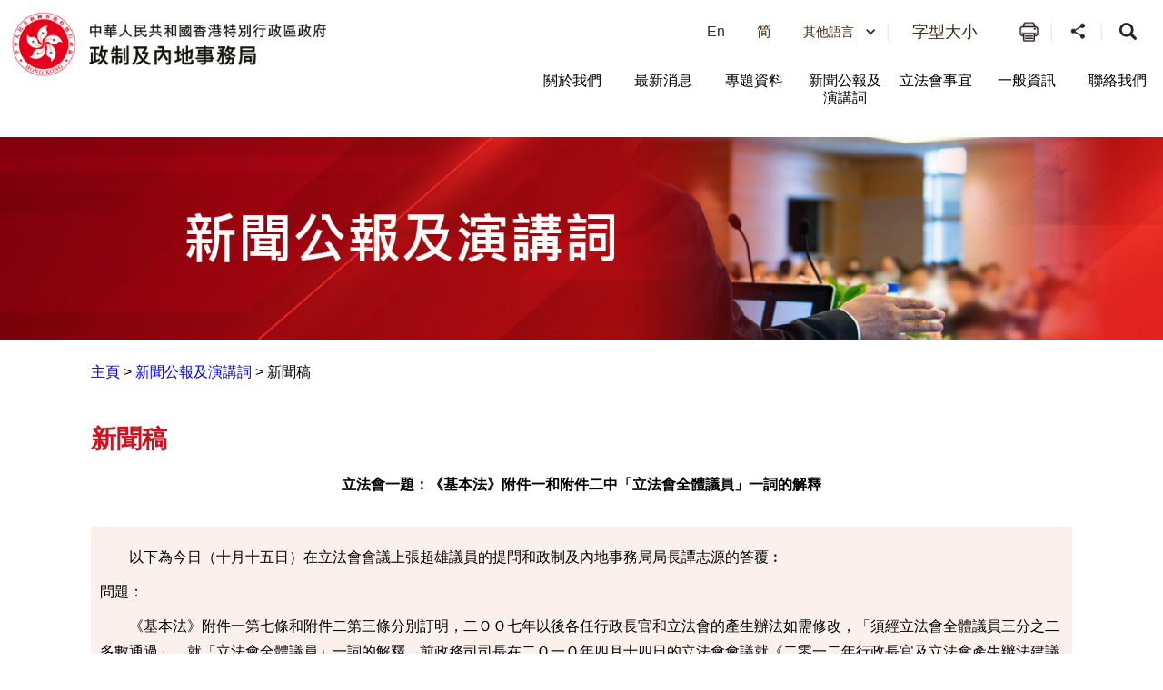

--- FILE ---
content_type: text/html
request_url: https://www.cmab.gov.hk/tc/press/press_3480.htm
body_size: 6487
content:
<!DOCTYPE html>
<html
  data-wf-site="5b19fab1f61624266a04756c"
  data-wf-page="5b19fab1f61624e5c7047722"
  lang="zh-hk"
>
  <head>
    <meta http-equiv="Content-Type" content="text/html; charset=utf-8" />
    <title>新聞公報 (3480)</title>
    <meta content="新聞公報 (3480) - 政制及內地事務局" property="og:title" />

    <meta name="date" content="2024-10-21T00:00:00+08:00" />
    <link href="/css/new.css" rel="stylesheet" type="text/css" />
    <meta name="viewport" content="width=device-width, initial-scale=1" />
    <link
      type="text/css"
      rel="stylesheet"
      href="/css/jplayer.blue.monday.css"
    />
    <link type="text/css" rel="stylesheet" href="/css/swiper.min.css" />
    <meta http-equiv="X-UA-Compatible" content="IE=edge" />
    <meta name="format-detection" content="telephone=no" />
    <link
      href="/css/jplayer.blue.monday.css"
      rel="stylesheet"
      type="text/css"
    />
    <link href="/css/swiper.min.css" rel="stylesheet" type="text/css" />
    <link href="/css/iziModal.min.css" rel="stylesheet" type="text/css" />
    <link href="/css/normalize.css" rel="stylesheet" type="text/css" />
    <link href="/css/components.css" rel="stylesheet" type="text/css" />
    <link href="/css/cmab.css" rel="stylesheet" type="text/css" />
    <link href="/css/new.css" rel="stylesheet" type="text/css" />
    <link href="/css/swiper-and-marquee.css" rel="stylesheet" type="text/css" />
    <link
      href="/css/hahd_photo_gallary_lightbox.css"
      rel="stylesheet"
      type="text/css"
    />
    <link
      href="/css/main_site_footer_sitemap.css"
      rel="stylesheet"
      type="text/css"
    />

    <script src="/js/webfont.js"></script>
    <script src="/js/common.js"></script>

    <link href="/images/favicon.ico" rel="shortcut icon" type="image/x-icon" />
    <!--icon setting-->
    <!-- move from footer_include_common.shtml 20181210 -->
    <script src="/js/jquery-3.7.1.min.js"></script>
    <script src="/js/qrcode.js"></script>

    <!-- gep map -->
    <link href="/css/leaflet.css" rel="stylesheet" type="text/css" />
    <script src="/js/leaflet.js" type="text/javascript"></script>
    <!-- End gep map -->
    <script src="/js/aes_key.js"></script>

    <!-- [if lte IE 9]><script src="/js/placeholders.min.js"></script><![endif] -->

    <!-- added existing js 20181211 -->
    <script src="/tc/common/js/common.js"></script>
    <script src="/tc/common/js/hahd.js"></script>
    <script src="/tc/common/js/popupBox.js"></script>

    <!-- for add footer sitemap -->
    <script src="/js/main_site_footer_sitemap.js"></script>
    <link
      href="/css/main_site_footer_sitemap.css"
      rel="stylesheet"
      type="text/css"
    />

    <link rel="stylesheet" type="text/css" href="/css/monochromestyle.css" />
  </head>

  <body class="main_body">
    <div class="wrapper" id="top">
      <h1 class="a11y--hidden">新聞公報 (3480)</h1>
      
      <div data-section="" class="componet_header">
        <script
          src="/tc/common/js/jquery.fancybox-3.4.1.js"
          type="text/javascript"
        ></script>
        <script
          src="/tc/common/js/jcarousellite_1.1.js"
          type="text/javascript"
        ></script>
        <link
          media="screen"
          href="/tc/common/css/jquery.fancybox-3.4.1.css"
          type="text/css"
          rel="stylesheet"
        />

        <script type="text/javascript">
          $(document).ready(function () {
            $(".videoboxes").fancybox({
              width: 512,
              height: 288,
              autoSize: false,
              transitionIn: "none",
              transitionOut: "none",
              type: "iframe",
              padding: 0,
            });
          });
          function checkEnterKeyAndSearchLocator(e) {
            if (e.keyCode == 13) {
              //Press Enter
              searchLocator();
            }
          }
          function searchLocator() {
            window.location.href =
              "/tc/global-elements/estate-locator/index.html?keyword=" +
              document.getElementById("estate_text").value;
            //document.estateLocatorForm.submit();
          }
        </script>

        <style>
          .deskstop_logo.fifthylogo {
            margin-top: 3px;
          }

          .deskstop_logo.fifthylogo img {
            height: 45px;
          }

          .mob_logo.fifthylogo {
            margin-top: 6px;
            padding: 0;
          }

          .mob_logo.fifthylogo img {
            max-width: 50px;
            width: 100%;
          }

          .mob_logo {
            max-width: 60%;
            width: auto;
          }

          @media screen and (max-width: 640px) {
            .mob_logo {
              width: auto;
            }
          }

          @media screen and (max-width: 520px) {
            .mob_logo {
              width: auto;
            }
          }

          @media screen and (max-width: 480px) {
            .mob_logo {
              width: auto;
            }

            .mob_logo.fifthylogo img {
              max-width: 45px;
              width: 100%;
            }

            .mob_logo.fifthylogo {
              margin-top: 6px;
            }
          }

          @media screen and (max-width: 375px) {
            .mob_logo {
              max-width: 58%;
              width: auto;
            }

            .mob_logo.fifthylogo {
              width: 10%;
              margin-top: 9px;
            }
          }
        </style>

        <div class="full_header w-clearfix"></div>

        <img src="/images/Bar_01_tc.jpg" style="width: 100%" />
        <div class="container" style="margin-left: 280px; margin-right: 280px">
          <a class="Link" href="../">主頁</a> > 新聞公報 (3480) - 政制及內地事務局
          <div><table border="0" width="490">
<tr>
<td align="center" class="in"><b>立法會一題：《基本法》附件一和附件二中「立法會全體議員」一詞的解釋</b><br/><br/></td>
</tr>
<tr>
<td class="in">
<p>
　　以下為今日（十月十五日）在立法會會議上張超雄議員的提問和政制及內地事務局局長譚志源的答覆︰
</p>
<p>
問題：
</p>
<p>
　　《基本法》附件一第七條和附件二第三條分別訂明，二ＯＯ七年以後各任行政長官和立法會的產生辦法如需修改，「須經立法會全體議員三分之二多數通過」。就「立法會全體議員」一詞的解釋，前政務司司長在二Ｏ一Ｏ年四月十四日的立法會會議就《二零一二年行政長官及立法會產生辦法建議方案》發表聲明時表示，經律政司仔細研究，以及經過不同角度的詳細考慮後，政府認為應該以立法會的全部認可議員，即《基本法》附件二第一條第一款所規定的全體六十名立法會議員人數，而非當時實際在任的議員人數，作為「立法會全體議員三分之二多數」的計算基數（下稱「二Ｏ一Ｏ年的解釋」）。就此，政府可否告知本會：
</p>
<p>
（一）現屆政府對「立法會全體議員」一詞的解釋，是否與二Ｏ一Ｏ年的解釋一致；若否，現屆政府的解釋為何，以及該解釋在何種情況下適用；
</p>
<p>
（二）有否研究，在立法會就修改二Ｏ一七年行政長官及二Ｏ一六年立法會產生辦法的議案進行表決期間，議員因非自願的原因（例如正被執法機構扣留）而缺席，會否影響「立法會全體議員」一詞實際所指的議員數目，以致可能影響有關議案的表決結果；若有研究，結果為何；及
</p>
<p>
（三）當局會如何處理政府和立法會主席對「立法會全體議員」一詞有不同理解的情況，政府會否以立法會主席的理解為準；若會，原因為何；若否，理據為何，以及政府會否採取措施，例如提請全國人民代表大會常務委員會就「立法會全體議員」一詞進行解釋？
</p>
<p>
答覆：
</p>
<p>
主席︰
</p>
<p>
　　根據《基本法》附件一第七條，二ＯＯ七年以後各任行政長官的產生辦法如需修改，必須經由立法會全體議員三分之二多數通過，並經行政長官同意，再報全國人民代表大會常務委員會批准。就張議員的提問，現回覆如下：
</p>
<p>
（一）及（二）特區政府認為，《基本法》附件一第七條所指的「立法會全體議員」應是指全部認可議員，此基礎不受個別議員出缺影響。
</p>
<p>
　　事實上，特區政府於二Ｏ一Ｏ年曾就此課題作出深入研究。時任政務司司長於二Ｏ一Ｏ年四月十四日在立法會會議上，清楚解釋特區政府的意見，是經仔細參考《基本法》相關條文、訂定議會會議法定人數的目的及外國相關案例而得出的結論。整體而言，該些資料支持「全體議員」應理解為「全部認可議員」。換句話說，根據《基本法》附件二第一條第一款的規定，就當時全體六十名立法會議員人數而言，「全體議員三分之二」應指四十名議員；否則在極端情況下，例如出現稍具規模的議員出缺情況，使議會只剩下較少數議員時，這些少數議員便可行使所有立法會的權力。這種情況並不合理，且有違訂定議會會議法定人數其中一個重要目的：就是防止議會的決定可由少數議員把持，以至議會的決定未能獲得應有和適當的尊重。
</p>
<p>
　　因此，我們認為以今屆立法會全體議員共七十位而言，《基本法》附件一第七條所指「須經立法會全體議員三分之二多數通過」有關行政長官產生辦法的修正案，是指必須得到立法會最少四十七名議員支持通過。
</p>
<p>
（三）特區政府不會就立法會主席對「全體議員」如何理解作猜測性評論。 
</p>
<p>
完 
</p>
<p>
２０１４年１０月１５日（星期三）
</p>
</td>
</tr>
</table></div>
        </div>
      </div>
    </div>
    <!--footer banner-->

    <div
      class="bottom_usefullinking bottom-sliderpromo-home bottom_usefullinking_slider desktop_display"
    >
      <div class="bottom_sliderpromo_inner">
        <div
          class="promo_slider w-slider"
          data-infinite="1"
          data-duration="500"
          data-autoplay="0"
          data-animation="slide"
          data-delay="10000"
        >
          <div class="w-slider-mask w-slider-mask_with_margin">
            <div class="promo_slide_content w-slide usefulLink_slide_contents">
              <a
                class="btn_promobanner w-inline-block"
                href="javascript:openWindow('#')"
              >
                <div class="btn_promoimg">
                  <img
                    src="/assets/images/banner/equal_opportuities_2425.jpg"
                    style="width: 260px; height: auto; margin-right: 10px"
                    alt="平等機會 "
                    title="平等機會"
                  />
                </div>
              </a>
            </div>
            <div class="promo_slide_content w-slide usefulLink_slide_contents">
              <a
                class="btn_promobanner w-inline-block"
                href="javascript:openWindow('#')"
              >
                <div class="btn_promoimg">
                  <img
                    src="/assets/images/banner/banner-cmab-bayarea.jpg"
                    style="width: 260px; height: auto"
                    alt="粵港澳大灣區"
                    title="粵港澳大灣區"
                  />
                </div>
              </a>
            </div>
            <div class="promo_slide_content w-slide usefulLink_slide_contents">
              <a
                class="btn_promobanner w-inline-block"
                href="javascript:openWindow('#')"
              >
                <div class="btn_promoimg">
                  <img
                    src="/assets/images/banner/sexual_orientation.gif"
                    style="width: 260px; height: auto"
                    alt="消除性傾向歧視"
                    title="消除性傾向歧視"
                  />
                </div>
              </a>
            </div>
            <div class="promo_slide_content w-slide usefulLink_slide_contents">
              <a
                class="btn_promobanner w-inline-block"
                href="javascript:openWindow('#')"
              >
                <div class="btn_promoimg">
                  <img
                    src="/assets/images/banner/Banner_06_TC.png"
                    style="width: 260px; height: auto"
                    alt="港台經濟文化合作協進會"
                    title="港台經濟文化合作協進會"
                  />
                </div>
              </a>
            </div>
          </div>
          <div
            class="promo_banner_left_arrow useful_link_left_arrow w-slider-arrow-left"
          >
            <div class="w-icon-slider-lefts">
              <img src="/assets/images/btn/btn_left_2.svg" alt="Left Button" />
            </div>
          </div>
          <div
            class="promo_banner_right_arrow useful_link_right_arrow w-slider-arrow-right"
          >
            <div class="w-icon-slider-rights">
              <img src="/assets/images/btn/btn_right_2.svg" alt="Left Button" />
            </div>
          </div>
          <div class="slider_news_nav w-slider-nav"></div>
        </div>
      </div>
    </div>

    <div
      class="bottom_usefullinking bottom-sliderpromo-home bottom_usefullinking_slider desktop_display"
    >
      <div class="bottom_sliderpromo_inner">
        <div
          class="promo_slider w-slider"
          data-infinite="1"
          data-duration="500"
          data-autoplay="0"
          data-animation="slide"
          data-delay="10000"
        >
          <div class="w-slider-mask w-slider-mask_with_margin">
            <div class="promo_slide_content w-slide usefulLink_slide_content">
              <a
                class="btn_promobanner w-inline-block"
                href="javascript:openWindow('https://www.policyaddress.gov.hk/2024/tc/ ')"
              >
                <div class="btn_promoimg">
                  <img
                    src="/tc/common/image/home/banner-thumb/Policy-Adress-2024_TC.jpg"
                    style="width: 104.5px"
                    alt="行政長官 2024 年施政報告 "
                    title="行政長官 2024 年施政報告 "
                  />
                </div>
              </a>
            </div>
            <div class="promo_slide_content w-slide usefulLink_slide_content">
              <a
                class="btn_promobanner w-inline-block"
                href="javascript:openWindow('https://www.budget.gov.hk/2024/chi/index.html ')"
              >
                <div class="btn_promoimg">
                  <img
                    src="/tc/common/image/home/banner-thumb/BD202425_TC_02.png"
                    style="width: 104.5px"
                    alt="2024-25年度財政預算案"
                    title="2024-25年度財政預算案"
                  />
                </div>
              </a>
            </div>
            <div class="promo_slide_content w-slide usefulLink_slide_content">
              <a
                class="btn_promobanner w-inline-block"
                href="javascript:openWindow('https://www.hb.gov.hk/tc/index.html')"
              >
                <div class="btn_promoimg">
                  <img
                    src="/tc/common/image/home/banner-thumb/hb-tc.jpg"
                    style="width: 104.5px"
                    alt="房屋局"
                    title="房屋局"
                  />
                </div>
              </a>
            </div>
            <div class="promo_slide_content w-slide usefulLink_slide_content">
              <a
                class="btn_promobanner w-inline-block"
                href="javascript:openWindow('https://www.hb.gov.hk/tc/policy/housing/policy/light_public_housing/index.html')"
              >
                <div class="btn_promoimg">
                  <img
                    src="/tc/common/image/home/banner-thumb/LPH.jpg"
                    style="width: 104.5px"
                    alt="簡約公屋"
                    title="簡約公屋"
                  />
                </div>
              </a>
            </div>
            <div class="promo_slide_content w-slide usefulLink_slide_content">
              <a
                class="btn_promobanner w-inline-block"
                href="javascript:openWindow('https://www.hb.gov.hk/tc/policy/housing/policy/transitional/index.html')"
              >
                <div class="btn_promoimg">
                  <img
                    src="/tc/common/image/home/banner-thumb/transitional-housing-tc.jpg"
                    style="width: 104.5px"
                    alt="過渡性房屋"
                    title="過渡性房屋"
                  />
                </div>
              </a>
            </div>
            <div class="promo_slide_content w-slide usefulLink_slide_content">
              <a
                class="btn_promobanner w-inline-block"
                href="javascript:openWindow('https://www.srpa.gov.hk/tc/publicity-materials/dummies-guide.html ')"
              >
                <div class="btn_promoimg">
                  <img
                    src="/tc/common/image/home/banner-thumb/First-hand Residential Properties_TC.png"
                    style="width: 104.5px"
                    alt="買一手樓懶人包"
                    title="買一手樓懶人包"
                  />
                </div>
              </a>
            </div>
            <div class="promo_slide_content w-slide usefulLink_slide_content">
              <a
                class="btn_promobanner w-inline-block"
                href="javascript:openWindow('https://cpas.icac.hk/ZH/Info/TP_Library?cate_id=10025')"
              >
                <div class="btn_promoimg">
                  <img
                    src="/common/image/home/banner-thumb/Integrity Charter Icon-5.12.2023.jpg"
                    style="width: 104.5px"
                    alt="「誠」建約章2.0"
                    title="「誠」建約章2.0"
                  />
                </div>
              </a>
            </div>
            <div class="promo_slide_content w-slide usefulLink_slide_content">
              <a
                class="btn_promobanner w-inline-block"
                href="javascript:openWindow('https://www.smartcity.gov.hk/tc.html ')"
              >
                <div class="btn_promoimg">
                  <img
                    src="/tc/common/image/home/banner-thumb/smartcity_TC.png"
                    style="width: 104.5px"
                    alt="香港智慧城市專門網站"
                    title="香港智慧城市專門網站"
                  />
                </div>
              </a>
            </div>
            <div class="promo_slide_content w-slide usefulLink_slide_content">
              <a
                class="btn_promobanner w-inline-block"
                href="javascript:openWindow('https://nslexhibition.hk ')"
              >
                <div class="btn_promoimg">
                  <img
                    src="/tc/common/image/home/banner-thumb/National Security Law_TC.png"
                    style="width: 104.5px"
                    alt="《香港國安法》頒布四周年展覽 "
                    title="《香港國安法》頒布四周年展覽 "
                  />
                </div>
              </a>
            </div>
            <div class="promo_slide_content w-slide usefulLink_slide_content">
              <a
                class="btn_promobanner w-inline-block"
                href="javascript:openWindow('https://aqoreview.hk/')"
              >
                <div class="btn_promoimg">
                  <img
                    src="/tc/common/image/home/banner-thumb/AQOsReview.png"
                    style="width: 104.5px"
                    alt="2030空氣質素指標檢討 公眾諮詢 "
                    title="2030空氣質素指標檢討 公眾諮詢 "
                  />
                </div>
              </a>
            </div>
            <div class="promo_slide_content w-slide usefulLink_slide_content">
              <a
                class="btn_promobanner w-inline-block"
                href="javascript:openWindow('https://www.constructionhk.org/tc/')"
              >
                <div class="btn_promoimg">
                  <img
                    src="/tc/common/image/home/banner-thumb/Constructionhk.png"
                    style="width: 104.5px"
                    alt="看「建」未來  「築」及生活 &ndash; 香港建造業推廣計劃"
                    title="看「建」未來  「築」及生活 &ndash; 香港建造業推廣計劃"
                  />
                </div>
              </a>
            </div>
            <div class="promo_slide_content w-slide usefulLink_slide_content">
              <a
                class="btn_promobanner w-inline-block"
                href="javascript:openWindow('https://www.hygieneblackspots.gov.hk/hygiene-black-spots/page/highlights')"
              >
                <div class="btn_promoimg">
                  <img
                    src="/common/image/home/banner-thumb/ViewingHygieneBlackSpots.jpg"
                    style="width: 104.5px"
                    alt="檢視衞生黑點"
                    title="檢視衞生黑點"
                  />
                </div>
              </a>
            </div>
            <div class="promo_slide_content w-slide usefulLink_slide_content">
              <a
                class="btn_promobanner w-inline-block"
                href="javascript:openWindow('https://www.chp.gov.hk/tc/features/102465.html')"
              >
                <div class="btn_promoimg">
                  <img
                    src="/tc/common/image/home/banner-thumb/fight-against-coronavirus.jpg"
                    style="width: 104.5px"
                    alt="同心抗疫"
                    title="同心抗疫"
                  />
                </div>
              </a>
            </div>
            <div class="promo_slide_content w-slide usefulLink_slide_content">
              <a
                class="btn_promobanner w-inline-block"
                href="javascript:openWindow('https://www.nsed.gov.hk/index.php?l=tc')"
              >
                <div class="btn_promoimg">
                  <img
                    src="/tc/common/image/home/banner-thumb/nsed.jpg"
                    style="width: 104.5px"
                    alt="全民國家安全教育日"
                    title="全民國家安全教育日"
                  />
                </div>
              </a>
            </div>
            <div class="promo_slide_content w-slide usefulLink_slide_content">
              <a
                class="btn_promobanner w-inline-block"
                href="javascript:openWindow('https://www.sehk.gov.hk/')"
              >
                <div class="btn_promoimg">
                  <img
                    src="/tc/common/image/home/banner-thumb/sehk.gif"
                    style="width: 104.5px"
                    alt="社企有建樹　你我都支持"
                    title="社企有建樹　你我都支持"
                  />
                </div>
              </a>
            </div>
            <div class="promo_slide_content w-slide usefulLink_slide_content">
              <a
                class="btn_promobanner w-inline-block"
                href="javascript:openWindow('https://www.nd.gov.hk/tc/CBD.html')"
              >
                <div class="btn_promoimg">
                  <img
                    src="/tc/common/image/home/banner-thumb/No_CBD.png"
                    style="width: 104.5px"
                    alt="立法管制大麻二酚（CBD）"
                    title="立法管制大麻二酚（CBD）"
                  />
                </div>
              </a>
            </div>
            <div class="promo_slide_content w-slide usefulLink_slide_content">
              <a
                class="btn_promobanner w-inline-block"
                href="javascript:openWindow('http://www.cashallowance.gov.hk/tc/index.html')"
              >
                <div class="btn_promoimg">
                  <img
                    src="/tc/common/image/home/banner-thumb/cash-allowance-trial-scheme.jpg"
                    style="width: 104.5px"
                    alt="現金津貼試行計劃"
                    title="現金津貼試行計劃"
                  />
                </div>
              </a>
            </div>
            <div class="promo_slide_content w-slide usefulLink_slide_content">
              <a
                class="btn_promobanner w-inline-block"
                href="javascript:popup800600Scroll('/tc/global-elements/inclusive-organisations-recognition-scheme/index.html')"
              >
                <div class="btn_promoimg">
                  <img
                    src="/tc/common/image/home/banner-thumb/Employer-Organisation-logo.gif"
                    style="width: 104.5px"
                    alt="共融機構嘉許計劃"
                    title="共融機構嘉許計劃"
                  />
                </div>
              </a>
            </div>
            <div class="promo_slide_content w-slide usefulLink_slide_content">
              <a
                class="btn_promobanner w-inline-block"
                href="javascript:popup800600Scroll('/tc/global-elements/caring-organisation/index.html')"
              >
                <div class="btn_promoimg">
                  <img
                    src="/common/image/home/banner-thumb/caring-org-15yrs.jpg"
                    style="width: 104.5px"
                    alt="同心展關懷"
                    title="同心展關懷"
                  />
                </div>
              </a>
            </div>
            <div class="promo_slide_content w-slide usefulLink_slide_content">
              <a
                class="btn_promobanner w-inline-block"
                href="javascript:popup800600Scroll('/tc/global-elements/manpower-developer/index.html')"
              >
                <div class="btn_promoimg">
                  <img
                    src="/tc/common/image/home/banner-thumb/Manpower-Developer.gif"
                    style="width: 75.5px"
                    alt="人才企業嘉許計劃"
                    title="人才企業嘉許計劃"
                  />
                </div>
              </a>
            </div>
            <div class="promo_slide_content w-slide usefulLink_slide_content">
              <a
                class="btn_promobanner w-inline-block"
                href="javascript:openWindow('https://www.iamsmart.gov.hk/tc/')"
              >
                <div class="btn_promoimg">
                  <img
                    src="/common/image/home/banner-thumb/Banner_iAMSmart85x50.jpg"
                    style="width: 104.5px"
                    alt="使用智方便　生活新體驗"
                    title="使用智方便　生活新體驗"
                  />
                </div>
              </a>
            </div>
            <div class="promo_slide_content w-slide usefulLink_slide_content">
              <a
                class="btn_promobanner w-inline-block"
                href="javascript:openWindow('https://www.cmab.gov.hk/improvement/tc/home/index.html')"
              >
                <div class="btn_promoimg">
                  <img
                    src="/tc/common/image/home/banner-thumb/eletoral.png"
                    style="width: 104.5px"
                    alt="完善選舉制度　落實愛國者治港"
                    title="完善選舉制度　落實愛國者治港"
                  />
                </div>
              </a>
            </div>
            <div class="promo_slide_content w-slide usefulLink_slide_content">
              <a
                class="btn_promobanner w-inline-block"
                href="javascript:openWindow('https://www.isd.gov.hk/nationalsecurity/chi/')"
              >
                <div class="btn_promoimg">
                  <img
                    src="/tc/common/image/home/banner-thumb/Safeguarding-National-Security.jpg"
                    style="width: 104.5px"
                    alt="維護國家安全"
                    title="維護國家安全"
                  />
                </div>
              </a>
            </div>
          </div>
          <div
            class="promo_banner_left_arrow useful_link_left_arrow w-slider-arrow-left"
          >
            <div class="w-icon-slider-lefts">
              <img src="/assets/images/btn/btn_left_2.svg" alt="Left Button" />
            </div>
          </div>
          <div
            class="promo_banner_right_arrow useful_link_right_arrow w-slider-arrow-right"
          >
            <div class="w-icon-slider-rights">
              <img
                src="/assets/images/btn/btn_right_2.svg"
                alt="Right Button"
              />
            </div>
          </div>
          <div class="slider_news_nav w-slider-nav"></div>
        </div>
      </div>
    </div>

    <script type="text/javascript" src="/common/js/serverDate.js"></script>
    <script type="text/javascript">
      var st = srvTime();
      var sdate = new Date(st);
      var sys_last_revision_text =
        " 2024 © 政制及內地事務局 | 修訂日期： " + date_ddmmmyy(sdate, "tc");
    </script>
    <div class="componet_footer">
      <div class="footer">
        <div class="footer_inner">
          <div class="footer_copyright w-clearfix">
            <div class="footer_copyright_copyrightlinking">
              <a href="#" class="btn_copyright_linking w-inline-block">
                <div>公開資料</div>
              </a>
              <a
                href="#"
                target="_blank"
                class="btn_copyright_linking w-inline-block"
              >
                <div>私隱政策</div>
              </a>
              <a
                href="#"
                target="_blank"
                class="btn_copyright_linking w-inline-block"
              >
                <div>免責聲明</div>
              </a>

              <a href="#" class="btn_copyright_linking noborder w-inline-block">
                <div>網頁指南</div>
              </a>
              <br />

              <div class="btn_footer_revision">
                <div class="footer_revision"></div>
              </div>
            </div>
            <div class="footer_copyright_version w-clearfix">
              <div class="w3clogo"></div>
              <a
                href="#"
                class="brandhk_logo w-inline-block"
                title="無障礙網頁聲明"
              >
                <img
                  src="/assets/images/banner/gold.png"
                  width="150"
                  style="max-width: none"
                  alt="無障礙網頁聲明"
                />
              </a>
              <a
                href="javascript:openWindow('https://www.brandhk.gov.hk/html/tc/index.html')"
                class="brandhk_logo w-inline-block"
                title="香港品牌 – 亞洲國際都會"
              >
                <img
                  src="/images/logo1.svg"
                  width="150"
                  style="max-width: none"
                  alt="香港品牌 – 亞洲國際都會"
                />
              </a>
            </div>
          </div>
        </div>
      </div>
    </div>
    <!-- <a href="#" class="btn_backtotop tc w-inline-block"><div>頁首</div></a> -->

    <script src="/js/cmab.js"></script>
    <script src="/js/hahd_photo_gallary_lightbox.js"></script>
    <script src="/js/breadcrumb_tc.js"></script>
    <script src="/js/jplayer/jquery.jplayer.min.js"></script>
    <script src="/js/jplayer/jplayer.playlist.min.js"></script>
    <script src="/js/swfobject.js"></script>
    <script src="/js/swiper.min.js"></script>
    <script src="/js/iziModal.min.js"></script>

    <script>
      globalUpdate();
    </script>

    <script src="/js/jplayer/jquery.jplayer.js"></script>
    <script src="/js/swiper.min.js"></script>
    <script>
      $(function () {
        $(".index_faq_dropdown_toggle .opened")
          .removeClass("w-close")
          .addClass("w--open");
        $(".index_faq_dropdown .opened")
          .removeClass("w-close")
          .addClass("w--open");
      });
    </script>
    <script>
      document.querySelectorAll(".leftMeunNav-link").forEach((link) => {
        link.addEventListener("click", function (event) {
          const dropdown = this.nextElementSibling;
          const isExpanded = this.getAttribute("aria-expanded") === "true";

          dropdown.style.display = isExpanded ? "none" : "block";

          this.setAttribute("aria-expanded", !isExpanded);
        });
      });
    </script>
    <script src="/js/monochrome.js" type="text/javascript"></script>
    <div
      data-template="pop-up"
      data-border-radius="10"
      data-prod-unit="87"
      class="isd-promotion"
    ></div>
    <script src="https://promotion.isd.gov.hk/resources/isd-ps-sdk.min.js"></script>
    <script src="/js/header.js"></script>
    <script src="/js/sitemap.js"></script>
  </body>
</html>


--- FILE ---
content_type: application/javascript
request_url: https://www.cmab.gov.hk/js/sitemap.js
body_size: 5461
content:
sitemap_tc = `
<div id="sitemap" class="sitemap">
      <div class="sitemap-head">
        <button type="button" aria-expanded="true" class="accordion-trigger" aria-controls="sitemapContent"
          id="sitemapTitle">
          <span class="accordion-title">網站地圖</span>
          <span class="accordion-icon"></span>
        </button>
      </div>
      <div id="sitemapContent" role="region" aria-labelledby="sitemapTitle" class="sitemap-body accordion-panel">
        <div class="sitemap-row">
          <div class="sitemap-col width18" style="    display: flex;flex-direction: column;justify-content: space-between;">
          <div>
            <div class="sitemap-l1">
              <a href="/tc/about/index.html">
                <div aria-label="關於我們">關於我們</div>
              </a>
            </div>
            <div class="sitemap-l2">
              <a href="/tc/about/welcome.html">
                <div aria-label="歡迎辭">歡迎辭</div>
              </a>
            </div>
            <div class="sitemap-l2">
              <a href="/tc/about/organization.html">
                <div aria-label="組織圖​">組織圖​</div>
              </a>
            </div>
            <div class="sitemap-l2">
              <a href="/tc/about/blogs.html">
                <div aria-label="局長網誌">局長網誌</div>
              </a>
            </div>
            <div class="sitemap-l2">
              <a href="/tc/about/interest.htm">
                <div aria-label="政治委任官員的申報">政治委任官員的申報</div>
              </a>
            </div>
            </div>
            <div>
             <div class="sitemap-l1">
              <a href="/tc/news/index.htm">
                <div aria-label="最新消息">最新消息</div>
              </a>
            </div>



            </div>
          </div>


         <div class="sitemap-col width32" >
          <div class="sitemap-l1">
              <a href="/tc/issues/index.html">
                  <div aria-label="專題資料">專題資料</div>
              </a>
          </div>
          <div class="sitemap-l2">
              <a href="/tc/issues/constitution_day.htm">
                  <div aria-label="國家憲法日">國家憲法日</div>
              </a>
          </div>
            <div class="sitemap-l2">
                <a href="/tc/issues/basic.htm">
                    <div aria-label="《基本法》">《基本法》</div>
                </a>
            </div>
          <div class="sitemap-l2">
              <a href="/tc/issues/national_flag_emblem_anthem.htm">
                  <div aria-label="國旗、國徽、國歌">國旗、國徽、國歌</div>
              </a>
          </div>
          <div class="sitemap-l2">
              <a href="/tc/issues/5yrsplan.htm">
                  <div aria-label="國家五年規劃">國家五年規劃</div>
              </a>
          </div>
            <div class="sitemap-l2">
                <a href="https://www.bayarea.gov.hk/tc/home/index.html">
                    <div aria-label="粵港澳大灣區建設">粵港澳大灣區建設</div>
                </a>
            </div>
            <div class="sitemap-l2">
                <a href="/tc/issues/regional_cooperation.htm">
                    <div aria-label="與內地區域合作">與內地區域合作</div>
                </a>
            </div>
            <div class="sitemap-l2">
                <a href="/tc/issues/official.htm">
                    <div aria-label="香港特別行政區政府與內地的官方聯系">香港特別行政區政府與內地的官方聯系</div>
                </a>
            </div>
            <div class="sitemap-l2">
                <a href="/tc/issues/facilitation_measures.htm">
                    <div aria-label="便利港人在內地發展的政策措施">便利港人在內地發展的政策措施</div>
                </a>
            </div>
            <div class="sitemap-l2">
                <a href="/tc/issues/new_official.htm">
                    <div aria-label="在內地及台灣的辦事處">在內地及台灣的辦事處</div>
                </a>
            </div>
            <div class="sitemap-l2">
                <a href="/tc/issues/electoral.htm">
                    <div aria-label="選舉事務">選舉事務</div>
                </a>
            </div>
            <div class="sitemap-l2">
               <a href="https://www.gov.cn/xinwen/2014-06/10/content_2697833.htm">
                   <div aria-label="《一國兩制 在香港特別行政區的實踐》白皮書">《一國兩制 在香港特別行政區的實踐 》白皮書</div>
               </a>
            </div>
            <!--<div class="sitemap-l2">
               <a href="/tc/issues/improve_district.htm">
                   <div aria-label="完善地區治理">完善地區治理</div>
               </a>
            </div>-->
            <div class="sitemap-l2">
               <a href="/tc/issues/individuals.htm">
                   <div aria-label="個人權利">個人權利</div>
               </a>
            </div>
            <div class="sitemap-l2">
               <a href="/tc/issues/pa_report.htm">
                  <div aria-label="進一步發展政治委任制度 ">進一步發展政治委任制度</div>
               </a>
            </div>
            <div class="sitemap-l2">
               <a href="/tc/issues/PAO_Code_1.7.2022tc.pdf" target="_blank">
                  <div aria-label="政治委任制度官員守則 (2022年7月1日起生效) (PDF)">政治委任制度官員守則 (2022年7月1日起生效) (PDF)</div>
               </a>
            </div>
            <div class="sitemap-l2">
               <a href="/tc/issues/external.htm">
                   <div aria-label="香港特別行政區的對外事務">香港特別行政區的對外事務</div>
               </a>
            </div>
          <div class="sitemap-l2">
              <a href="/tc/issues/joint.htm">
                  <div aria-label="聯合聲明">聯合聲明</div>
              </a>
          </div>

      </div>
   <!--------------------------------Sharon update sitemap------------28.5.25---------------------------->
      <div class="sitemap-col" style=" display: flex;flex-direction: column;justify-content: space-between;">
          <div>
            <div class="sitemap-l1">
              <a href="/tc/press/index.html">
                <div aria-label="新聞公報及演講詞 ">新聞公報及演講詞 </div>
              </a>
            </div>
            <div class="sitemap-l2">
              <a href="/tc/press/press.htm">
                <div aria-label="新聞公報">新聞公報</div>
              </a>
            </div>
            <div class="sitemap-l2">
              <a href="/tc/speech/speech.htm">
                <div aria-label="演講詞">演講詞</div>
              </a>
            </div>
            <div class="sitemap-l2">
              <a href="/tc/gallery/gallery.htm">
                <div aria-label="活動">活動</div>
              </a>
            </div>
          </div>

          <div>
          <div class="sitemap-l1">
              <a href="/tc/legco/index.html">
                <div aria-label="立法會事宜">立法會事宜</div>
              </a>
            </div>
            <div class="sitemap-l2">
              <a href="/tc/legco/papers.html">
                <div aria-label="立法會參考文件">立法會參考文件</div>
              </a>
            </div>
            <div class="sitemap-l2">
              <a href="/tc/legco/questions.htm">
                <div aria-label="立法會問題">立法會問題</div>
              </a>
            </div>
            </div>


          </div>

        <div class="sitemap-col" style=" display: flex;flex-direction: column;justify-content: space-between;">
         <div>
                  <div class="sitemap-l1">
                    <a href="/tc/general/index.html">
                      <div aria-label="一般資訊​">一般資訊​</div>
                    </a>
                  </div>
                  <div class="sitemap-l2">
                    <a href="/tc/access/index.htm">
                      <div aria-label="公開資料">公開資料</div>
                    </a>
                  </div>
                  <div class="sitemap-l2">
                    <a href="/tc/press/environment_report.pdf">
                      <div aria-label="環保報告">環保報告</div>
                    </a>
                  </div>
                  <div class="sitemap-l2">
                    <a href="/tc/press/hr_reports.htm">
                      <div aria-label="人權報告">人權報告</div>
                    </a>
                  </div>
                  <div class="sitemap-l2">
                    <a href="/tc/press/consolidated_annual_open_data_plans.htm">
                      <div aria-label="年度整合開放數據計劃（包含空間數據計劃）">年度整合開放數據計劃（包含空間數據計劃）</div>
                    </a>
                  </div>
                  <div class="sitemap-l2">
                    <a href="/tc/press/publications.htm">
                      <div aria-label="刊物">刊物</div>
                    </a>
                  </div>
                  <div class="sitemap-l2">
                    <a href="/tc/accessibility/index.htm">
                      <div aria-label="政府建築物、設施和服務的無障礙事宜">政府建築物、設施和服務的無障礙事宜</div>
                    </a>
                  </div>
                  <div class="sitemap-l2">
                    <a href="/tc/other_information/racial_equality.htm">
                      <div aria-label="促進種族平等">促進種族平等</div>
                    </a>
                  </div>
                  <div class="sitemap-l2">
                    <a href="/tc/archives/index.htm">
                      <div aria-label="資料庫">資料庫</div>
                    </a>
                  </div>
                  <div class="sitemap-l2">
                    <a href="/tc/links/index.htm">
                      <div aria-label="有關部門/機構">有關部門/機構</div>
                    </a>
                  </div>

                  <div class="sitemap-l2">
                    <a href="/tc/tender/index.htm">
                      <div aria-label="招標公告">招標公告</div>
                  </a>
                  </div>

            </div>
        <div>


            <div>
            <div class="sitemap-l1">
              <a href="/tc/contact/index.htm">
                <div aria-label="聯絡我們">聯絡我們</div>
              </a>
            </div>
            <div class="sitemap-l2">
           <a href="mailto:cmabenq@cmab.gov.hk">
                <div aria-label="email">電郵：cmabenq@cmab.gov.hk​</div>
            </a>
            </div>
            <div class="sitemap-l2"style="font-size: 16.6667px;">
                <div aria-label="Address">地址：香港添馬添美道2號​政府總部東座12樓</div>
            </div>
            <div class="sitemap-l2"style="font-size: 16.6667px;">
                <div aria-label="tel">電話：2810 2059</div>
            </div>
          </div>

        </div>
      </div>
    </div>

    <a href="#" class="btn_backtotop">
    <div>頁首</div>
    </a>




    `
sitemap_sc = `
<div id="sitemap" class="sitemap">
      <div class="sitemap-head">
        <button type="button" aria-expanded="true" class="accordion-trigger" aria-controls="sitemapContent"
          id="sitemapTitle">
          <span class="accordion-title">网站地图</span>
          <span class="accordion-icon"></span>
        </button>
      </div>
      <div id="sitemapContent" role="region" aria-labelledby="sitemapTitle" class="sitemap-body accordion-panel">
        <div class="sitemap-row">
          <div class="sitemap-col width18" style="    display: flex;flex-direction: column;justify-content: space-between;">
          <div>
            <div class="sitemap-l1">
              <a href="/sc/about/index.html">
                  <div aria-label="关于我们">关于我们</div>
              </a>
          </div>
          <div class="sitemap-l2">
              <a href="/sc/about/welcome.html">
                  <div aria-label="欢迎辞">欢迎辞</div>
              </a>
          </div>
          <div class="sitemap-l2">
              <a href="/sc/about/organization.html">
                  <div aria-label="组织图">组织图</div>
              </a>
          </div>
          <div class="sitemap-l2">
              <a href="/sc/about/blogs.html">
                  <div aria-label="局长网志">局长网志</div>
              </a>
          </div>
          <div class="sitemap-l2">
              <a href="/sc/about/interest.htm">
                  <div aria-label="政治委任官员的申报">政治委任官员的申报</div>
              </a>
          </div>
          </div>
          <div>
           <div class="sitemap-l1">
              <a href="/sc/news/index.htm">
                <div aria-label="最新消息">最新消息</div>
              </a>
            </div>



          </div>
      </div>
      <div class="sitemap-col width32" >
          <div class="sitemap-l1">
              <a href="/sc/issues/index.html">
                  <div aria-label="专题资料">专题资料</div>
              </a>
          </div>
          <div class="sitemap-l2">
              <a href="/sc/issues/constitution_day.htm">
                  <div aria-label="国家宪法日">国家宪法日</div>
              </a>
          </div>
            <div class="sitemap-l2">
                <a href="/sc/issues/basic.htm">
                    <div aria-label="《基本法》">《基本法》</div>
                </a>
            </div>
          <div class="sitemap-l2">
              <a href="/sc/issues/national_flag_emblem_anthem.htm">
                  <div aria-label="国旗、国徽、国歌">国旗、国徽、国歌</div>
              </a>
          </div>
          <div class="sitemap-l2">
              <a href="/sc/issues/5yrsplan.htm">
                  <div aria-label="国家五年规划">国家五年规划</div>
              </a>
          </div>
            <div class="sitemap-l2">
                <a href="https://www.bayarea.gov.hk/sc/home/index.html">
                    <div aria-label="粤港澳大湾区建设">粤港澳大湾区建设</div>
                </a>
            </div>
            <div class="sitemap-l2">
                <a href="/sc/issues/regional_cooperation.htm">
                    <div aria-label="与内地区域合作">与内地区域合作</div>
                </a>
            </div>
            <div class="sitemap-l2">
                <a href="/sc/issues/official.htm">
                    <div aria-label="香港特别行政区政府与内地的官方联系">香港特别行政区政府与内地的官方联系</div>
                </a>
            </div>
            <div class="sitemap-l2">
                <a href="/sc/issues/facilitation_measures.htm">
                    <div aria-label="便利港人在内地发展的政策措施">便利港人在内地发展的政策措施</div>
                </a>
            </div>
            <div class="sitemap-l2">
                <a href="/sc/issues/new_official.htm">
                    <div aria-label="在内地及台湾的办事处">在内地及台湾的办事处</div>
                </a>
            </div>
            <div class="sitemap-l2">
                <a href="/sc/issues/electoral.htm">
                    <div aria-label="选举事务">选举事务</div>
                </a>
            </div>
            <div class="sitemap-l2">
               <a href="https://www.gov.cn/xinwen/2014-06/10/content_2697833.htm">
                   <div aria-label="《一国两制 在香港特别行政区的实践》白皮书">《一国两制 在香港特别行政区的实践 》白皮书</div>
               </a>
            </div>
            <!--<div class="sitemap-l2">
               <a href="/sc/issues/improve_district.htm">
                   <div aria-label="完善地区治理">完善地区治理</div>
               </a>
            </div>-->
            <div class="sitemap-l2">
               <a href="/sc/issues/individuals.htm">
                   <div aria-label="个人权利">个人权利</div>
               </a>
            </div>
            <div class="sitemap-l2">
               <a href="/sc/issues/pa_report.htm">
                 <div aria-label="进一步发展政治委任制度">进一步发展政治委任制度</div>
               </a>
            </div>
            <div class="sitemap-l2">
                <a href="/sc/issues/PAO_Code_1.7.2022tcsc.pdf" target="_blank">
                  <div aria-label="政治委任制度官员守则 (2022年7月1日起生效) (PDF)">政治委任制度官员守则 (2022年7月1日起生效) (PDF)</div>
                </a>
            </div>
            <div class="sitemap-l2">
                <a href="/sc/issues/external.htm">
                    <div aria-label="香港特别行政区的对外事务">香港特别行政区的对外事务</div>
                </a>
            </div>
          <div class="sitemap-l2">
              <a href="/sc/issues/joint.htm">
                  <div aria-label="联合声明">联合声明</div>
              </a>
          </div>

      </div>
      <div class="sitemap-col" style="    display: flex;flex-direction: column;justify-content: space-between;">
          <div>
            <div class="sitemap-l1">
            <a href="/sc/press/index.html">
                <div aria-label="新闻公报及演讲词 ">新闻公报及演讲词 </div>
              </a>
            </div>

            <div class="sitemap-l2">
              <a href="/sc/press/press.htm">
                <div aria-label="新闻公报">新闻公报</div>
              </a>
            </div>
            <div class="sitemap-l2">
              <a href="/sc/speech/speech.htm">
                <div aria-label="演讲词">演讲词</div>
              </a>
            </div>
            <div class="sitemap-l2">
              <a href="/sc/gallery/gallery.htm">
                <div aria-label="活动">活动</div>
              </a>
            </div>
            </div>

             <div>
            <div class="sitemap-l1">
              <a href="/sc/legco/index.html">
                <div aria-label="立法会事宜">立法会事宜</div>
              </a>
            </div>
            <div class="sitemap-l2">
              <a href="/sc/legco/papers.html">
                <div aria-label="立法会参考文件">立法会参考文件</div>
              </a>
            </div>
            <div class="sitemap-l2">
              <a href="/sc/legco/questions.htm">
                <div aria-label="立法会问题">立法会问题</div>
              </a>
            </div>
            </div>




          </div>
          <div class="sitemap-col" style=" display: flex;flex-direction: column;justify-content: space-between;">
            <div>
             <div class="sitemap-l1">
              <a href="/sc/general/index.html">
                <div aria-label="一般资讯​">一般资讯​</div>
              </a>
            </div>
            <div class="sitemap-l2">
              <a href="/sc/access/index.htm">
                <div aria-label="公开资料">
                  公开资料
                </div>
              </a>
            </div>
            <div class="sitemap-l2">
              <a href="/sc/press/environment_report.pdf">
                <div aria-label="环保报告">环保报告</div>
              </a>
            </div>
            <div class="sitemap-l2">
              <a href="/sc/press/hr_reports.htm">
                <div aria-label="人权报告">人权报告</div>
              </a>
            </div>
            <div class="sitemap-l2">
              <a href="/sc/press/consolidated_annual_open_data_plans.htm">
                <div aria-label="年度整合开放数据计划（包含空间数据计划）">年度整合开放数据计划（包含空间数据计划）</div>
              </a>
            </div>
            <div class="sitemap-l2">
              <a href="/sc/press/publications.htm">
                <div aria-label="刊物">刊物</div>
              </a>
            </div>
            <div class="sitemap-l2">
              <a href="/sc/accessibility/index.htm">
                <div aria-label="政府建筑物、设施和服务的无障碍事宜">政府建筑物、设施和服务的无障碍事宜</div>
              </a>
            </div>
            <div class="sitemap-l2">
              <a href="/sc/other_information/racial_equality.htm">
                <div aria-label="促进种族平等">促进种族平等</div>
              </a>
            </div>
            <div class="sitemap-l2">
              <a href="/sc/archives/index.htm">
                <div aria-label="资料库">资料库</div>
              </a>
            </div>
            <div class="sitemap-l2">
              <a href="/sc/links/index.htm">
                <div aria-label="有关部门/机构">有关部门/机构</div>
              </a>
            </div>

            <div class="sitemap-l2">
              <a href="/sc/tender/index.htm">
                <div aria-label="招标公告">招标公告</div>
              </a>
            </div>
            </div>
            <div>
            <div class="sitemap-l1">
              <a href="/sc/contact/index.htm">
                <div aria-label="联络我们">联络我们</div>
              </a>
            </div>
            <div class="sitemap-l2">
           <a href="mailto:cmabenq@cmab.gov.hk">
                <div aria-label="email">电邮：cmabenq@cmab.gov.hk​</div>
            </a>
            </div>
            <div class="sitemap-l2"style="font-size: 16.6667px;">

                <div aria-label="Address">地址：香港添马添美道2号​政府总部东座12楼</div>

            </div>
            <div class="sitemap-l2"style="font-size: 16.6667px;">

                <div aria-label="tel">电话：2810 2059</div>

            </div>

          </div>

        </div>
      </div>
    </div>
        <a href="#" class="btn_backtotop">
    <div>页首</div>
    </a>
    `
sitemap_en = `
    <div id="sitemap" class="sitemap">
      <div class="sitemap-head">
        <button type="button" aria-expanded="true" class="accordion-trigger" aria-controls="sitemapContent"
          id="sitemapTitle">
          <span class="accordion-title">Sitemap</span>
          <span class="accordion-icon"></span>
        </button>
      </div>
      <div id="sitemapContent" role="region" aria-labelledby="sitemapTitle" class="sitemap-body accordion-panel">
        <div class="sitemap-row">
                <div class="sitemap-col width18" style="    display: flex;flex-direction: column;justify-content: space-between;">
          <div>
            <div class="sitemap-l1">
              <a href="/en/about/index.html">
                <div aria-label="About Us">About Us</div>
              </a>
            </div>
            <div class="sitemap-l2">
              <a href="/en/about/welcome.html">
                <div aria-label="Welcome Message">Welcome Message</div>
              </a>
            </div>
            <div class="sitemap-l2">
              <a href="/en/about/organization.html">
                <div aria-label="Organisation chart">Organisation</div>
              </a>
            </div>
            <div class="sitemap-l2">
              <a href="/en/about/blogs.html">
                <div aria-label="SCMA’s Blog">SCMA’s Blog</div>
              </a>
            </div>
            <div class="sitemap-l2">
              <a href="/en/about/interest.htm">
                <div aria-label="Declarations of Politically Appointed Officials">Declarations of Politically Appointed Officials</div>
              </a>
            </div>
            </div>
            <div>
 <div class="sitemap-l1">
              <a href="/en/news/index.htm">
                <div aria-label="What's New">What's New</div>
              </a>
            </div>



            </div>
          </div>
          <div class="sitemap-col width32" >
            <div class="sitemap-l1">
              <a href="/en/issues/index.html">
                <div aria-label="Topical Issues">Topical Issues</div>
              </a>
            </div>
            <div class="sitemap-l2">
              <a href="/en/issues/constitution_day.htm">
                <div aria-label="Constitution Day">Constitution Day</div>
              </a>
            </div>
              <div class="sitemap-l2">
                <a href="/en/issues/basic.htm"">
                  <div aria-label="The Basic Law">The Basic Law</div>
                </a>
              </div>
            <div class="sitemap-l2">
              <a href="/en/issues/national_flag_emblem_anthem.htm">
                <div aria-label="National Flag, National Emblem, National Anthem">National Flag, National Emblem, National Anthem</div>
              </a>
            </div>
            <div class="sitemap-l2">
              <a href="/en/issues/5yrsplan.htm">
                <div aria-label="The National Five-Year Plan">
                The National Five-Year Plan
                </div>
              </a>
            </div>
              <div class="sitemap-l2">
                <a href="https://www.bayarea.gov.hk/en/home/index.html">
                  <div aria-label="Guangdong-Hong Kong-Macao Greater Bay Area Development">Guangdong-Hong Kong-Macao Greater Bay Area Development</div>
                </a>
              </div>
              <div class="sitemap-l2">
                <a href="/en/issues/regional_cooperation.htm">
                  <div aria-label="Regional Co-operation with the Mainland">Regional Co-operation with the Mainland</div>
                </a>
              </div>
              <div class="sitemap-l2">
                <a href="/en/issues/official.htm">
                  <div aria-label="HKSAR's Official Exchanges with Mainland Authorities">HKSAR's Official Exchanges with Mainland Authorities</div>
                </a>
              </div>
              <div class="sitemap-l2">
                <a href="/en/issues/facilitation_measures.htm">
                  <div aria-label="Facilitation Measures for Hong Kong People">
                    Facilitation Measures for Hong Kong People</div>
                </a>
              </div>
              <div class="sitemap-l2">
                <a href="/en/issues/new_official.htm">
                  <div aria-label="Hong Kong Offices in the Mainland and Taiwan">Hong Kong Offices in the Mainland and Taiwan</div>
                </a>
              </div>
              <div class="sitemap-l2">
                <a href="/en/issues/electoral.htm">
                  <div aria-label="Electoral Matters">Electoral Matters</div>
                </a>
              </div>
              <div class="sitemap-l2">
                <a href="https://english.www.gov.cn/archive/white_paper/2014/08/23/content_281474982986578.htm">
                  <div aria-label="White Paper on &quot;The Practice of the 'One Country, Two Systems' Policy in the Hong Kong Special Administrative Region &quot;">White Paper on "The Practice of the 'One Country, Two Systems' Policy in the Hong Kong Special Administrative Region"</div>
                </a>
              </div>
              <!--<div class="sitemap-l2">
                <a href="/en/issues/improve_district.htm">
                  <div aria-label="Improving Governance at the District Level">Improving Governance at the District Level</div>
                </a>
              </div>-->
              <div class="sitemap-l2">
                <a href="/en/issues/individuals.htm">
                  <div aria-label="The Rights of the Individual">The Rights of the Individual</div>
                </a>
              </div>
              <div class="sitemap-l2">
                <a href="/en/issues/pa_report.htm">
                  <div aria-label="Further Development of the Political Appointment System">Further Development of the Political Appointment System</div>
                </a>
              </div>
              <div class="sitemap-l2">
                <a href="/en/issues/PAO_Code_1.7.2022en.pdf" target="_blank">
                  <div aria-label="Code for Officials under the Political Appointment System (With effect from 1 July 2022) (PDF)">Code for Officials under the Political Appointment System (With effect from 1 July 2022) (PDF)</div>
                </a>
              </div>
              <div class="sitemap-l2">
                <a href="/en/issues/external.htm">
                  <div aria-label="HKSAR's External Affairs">HKSAR's External Affairs</div>
                </a>
              </div>
            <div class="sitemap-l2">
              <a href="/en/issues/joint.htm">
                <div aria-label="The Joint Declaration">
                  The Joint Declaration
                </div>
              </a>
            </div>

          </div>

        <div class="sitemap-col" style=" display: flex;flex-direction: column;justify-content: space-between;">
          <div>
            <div class="sitemap-l1">
           <a href="/en/press/index.html">
                <div aria-label="Press Releases and Speeches">Press Releases and Speeches</div>
              </a>
            </div>
            <div class="sitemap-l2">
              <a href="/en/press/press.htm">
                <div aria-label="press release">Press Releases</div>
              </a>
            </div>
            <div class="sitemap-l2">
              <a href="/en/speech/speech.htm">
                <div aria-label="Speeches">Speeches</div>
              </a>
            </div>
            <div class="sitemap-l2">
              <a href="/en/gallery/gallery.htm">
                <div aria-label="Activities">Activities</div>
              </a>
            </div>
            </div>

          <div>
            <div class="sitemap-l1">
              <a href="/en/legco/index.html">
                <div aria-label="Legislative Council Business">Legislative Council Business</div>
              </a>
            </div>
            <div class="sitemap-l2">
              <a href="/en/legco/papers.html">
                <div aria-label="Legislative Council Papers">Legislative Council Papers</div>
              </a>
            </div>
            <div class="sitemap-l2">
              <a href="/en/legco/questions.htm">
                <div aria-label="Legislative Council Questions">Legislative Council Questions</div>
              </a>
            </div>
            </div>

      </div>



          <div class="sitemap-col width18" style="    display: flex;flex-direction: column;justify-content: space-between;">
          <div>
             <div class="sitemap-l1">
              <a href="/en/general/index.html">
                <div aria-label="General Information​">General Information​</div>
              </a>
            </div>
            <div class="sitemap-l2">
              <a href="/en/access/index.htm">
                <div aria-label="Access to Information">
                  Access to Information</div>
              </a>
            </div>
            <div class="sitemap-l2">
              <a href="/en/press/environment_report.pdf">
                <div aria-label="Environmental Report">Environmental Report</div>
              </a>
            </div>
            <div class="sitemap-l2">
              <a href="/en/press/hr_reports.htm">
                <div aria-label="Human Rights Report">Human Rights Report</div>
              </a>
            </div>
            <div class="sitemap-l2">
              <a href="/en/press/consolidated_annual_open_data_plans.htm">
                <div aria-label="Consolidated Annual Open Data Plans (Spatial Data Plans included)">Consolidated Annual Open Data Plans (Spatial Data Plans included)</div>
              </a>
            </div>
            <div class="sitemap-l2">
              <a href="/en/press/publications.htm">
                <div aria-label="Publications">Publications</div>
              </a>
            </div>
            <div class="sitemap-l2">
              <a href="/en/accessibility/index.htm">
                <div aria-label="Accessibility of Government Premises, Facilities and Servicess">Accessibility of Government Premises, Facilities and Services</div>
              </a>
            </div>
            <div class="sitemap-l2">
              <a href="/en/other_information/racial_equality.htm">
                <div aria-label="Promotion of Racial Equality">Promotion of Racial Equality
                </div>
              </a>
            </div>
            <div class="sitemap-l2">
              <a href="/en/archives/index.htm">
                <div aria-label="Archives">Archives</div>
              </a>
            </div>
            <div class="sitemap-l2">
              <a href="/en/links/index.htm">
                <div aria-label="Related Departments / Organisations">Related Departments / Organisations</div>
              </a>
            </div>

             <div class="sitemap-l2">
              <a href="/en/tender/index.htm">
                <div aria-label="Tender Notices">Tender Notices</div>
              </a>
            </div>
            <div class="sitemap-l1">
              <a href="/en/contact/index.htm">
                <div aria-label="Contact Us">Contact Us</div>
              </a>
            </div>
            <div class="sitemap-l2">
            <a href="mailto:cmabenq@cmab.gov.hk">
                <div aria-label="email">Email：cmabenq@cmab.gov.hk​</div>
       </a>
            </div>
            <div class="sitemap-l2" style="font-size: 16.6667px;">

                <div aria-label="Address">Address：
                  <br>12/F, East Wing, Central Government Offices,
                  <br>2 Tim Mei Avenue, Tamar,
                  <br>Hong Kong
                </div>
            </div>
            <div class="sitemap-l2"style="font-size: 16.6667px;">

                <div aria-label="tel">Tel：2810 2059</div>
          </div>


          </div>


        </div>
        <a href="#" class="btn_backtotop">
    <div>Top</div>
    </a>
    `


if (document.documentElement.lang === "zh-hk" || document.documentElement.lang === "tc") {
  document.querySelector('.componet_footer').insertAdjacentHTML('afterbegin', sitemap_tc);
}
else if (document.documentElement.lang === "en") {
  document.querySelector('.componet_footer').insertAdjacentHTML('afterbegin', sitemap_en);
}
else if (document.documentElement.lang === "zh-cn" || document.documentElement.lang === "sc") {
  document.querySelector('.componet_footer').insertAdjacentHTML('afterbegin', sitemap_sc);
}

//----------------------------------Sharon preview ----20.5.25------------------------//
//------------------------------------------------------------------------------------//
// const renderNode = (e, t = {}) => {
//     let o = e;
//     return window.$decoder || (window.$decoder = create("textarea")), Object.keys(t).forEach((e) =>
//       (o = o.replaceAll(`[[${e}]]`, t[e]))), (window.$decoder.innerHTML = o), window.$decoder.value;
//   },
//   create = (e) => document.createElement(e);

// const sitemapData = [
//   {
//     title: {en: "About Us", tc: "關於我們", sc: "关于我们"},
//     items: [
//       {
//         title: {en: "Welcome Message", tc: "歡迎辭", sc: "欢迎辞"},
//       },
//       {
//         title: {en: "Organisation", tc: "組織圖", sc: "组织图"},
//       },
//       {
//         title: {en: "SCMA’s Blog", tc: "局長網誌", sc: "局长网志"},
//       },
//       {
//         title: {en: "Declarations of Politically Appointed Officials", tc: "政治委任官員的申報", sc: "政治委任官员的申报"},
//       },
//     ],
//   },
//   {
//     title: {en: "What's New", tc: "", sc: ""},
//     items: [
//       {
//         title: {en: "Latest Updates", tc: "", sc: ""},
//       },
//       {
//         title: {en: "Speeches", tc: "", sc: ""},
//       },
//       {
//         title: {en: "Press Releases", tc: "", sc: ""},
//       },
//       {
//         title: {en: "Activities", tc: "", sc: ""},
//       },
//     ],
//   },
//   {
//     title: {en: "Topical Issues", tc: "", sc: ""},
//     items: [
//       {
//         title: {en: "Constitution Day", tc: "", sc: ""},
//       },
//       {
//         title: {en: "National Flag, National Emblem, National Anthem", tc: "", sc: ""},
//       },
//       {
//         title: {en: "The National Five-Year Plan", tc: "", sc: ""},
//       },
//       {
//         title: {en: "The Joint Declaration", tc: "", sc: ""},
//       },
//       {
//         title: {en: "The Basic Law", tc: "", sc: ""},
//       },
//       {
//         title: {en: "White Paper on 'The Practice of the 'One Country, Two Systems' Policy in the Hong Kong Special Administrative Region'", tc: "", sc: ""},
//       },
//       {
//         title: {en: "Hong Kong Offices in the Mainland and Taiwan", tc: "", sc: ""},
//       },
//       {
//         title: {en: "HKSAR's Official Exchanges with Mainland Authorities", tc: "", sc: ""},
//       },
//       {
//         title: {en: "HKSAR's External Affairs", tc: "", sc: ""},
//       },
//       {
//         title: {en: "Improved Electoral System", tc: "", sc: ""},
//       },
//       {
//         title: {en: "Improving Governance at the District Level", tc: "", sc: ""},
//       },
//       {
//         title: {en: "The Rights of the Individual", tc: "", sc: ""},
//       },
//       {
//         title: {en: "Regional Co-operation with the Mainland", tc: "", sc: ""},
//       },
//       {
//         title: {en: "Guangdong-Hong Kong-Macao Greater Bay Area Development", tc: "", sc: ""},
//       },
//       {
//         title: {en: "Facilitation Measures for Hong Kong People", tc: "", sc: ""},
//       },
//     ],
//   },
//   {
//     title: {en: "Press Releases and Speeches", tc: "", sc: ""},
//     items: [
//       {
//         title: {en: "Speeches", tc: "", sc: ""},
//       },
//       {
//         title: {en: "Press Releases", tc: "", sc: ""},
//       },
//       {
//         title: {en: "Activities", tc: "", sc: ""},
//       },
//     ],
//   },
//   {
//     title: {en: "Legislative Council Business", tc: "", sc: ""},
//     items: [
//       {
//         title: {en: "Legislative Council Papers", tc: "", sc: ""},
//       },
//       {
//         title: {en: "Legislative Council Questions", tc: "", sc: ""},
//       },
//     ],
//   },
//   {
//     title: {en: "General Information​", tc: "", sc: ""},
//     items: [
//       {
//         title: {en: "Access to Information", tc: "", sc: ""},
//       },
//       {
//         title: {en: "Environmental Report", tc: "", sc: ""},
//       },
//       {
//         title: {en: "Human Rights Report", tc: "", sc: ""},
//       },
//       {
//         title: {en: "Consolidated Annual Open Data Plans (Spatial Data Plans included)", tc: "", sc: ""},
//       },
//       {
//         title: {en: "Publications", tc: "", sc: ""},
//       },
//       {
//         title: {en: "Accessibility of Government Premises, Facilities and Services", tc: "", sc: ""},
//       },
//       {
//         title: {en: "Promotion of Racial Equality", tc: "", sc: ""},
//       },
//       {
//         title: {en: "Archives", tc: "", sc: ""},
//       },
//       {
//         title: {en: "Related Departments / Organisations", tc: "", sc: ""},
//       },
//       {
//         title: {en:"Development of the Political Appointment System", tc:"",sc:""},
//       },
//       {
//         title: {en: "Tender Notices", tc: "", sc: ""},
//       },
//     ],
//   },
//   {
//     title: {en: "Contact Us", tc: "", sc: ""},
//     items: [
//       {
//         title: {en: "Email", tc: "", sc: ""},
//       },
//       {
//         title: {en: "Address", tc: "", sc: ""},
//       },
//       {
//         title: {en: "Tel", tc: "", sc: ""},
//       },
//     ],
//   },

// ]

// $(document).ready(function () {
//   initSitemapNode();
// });

// function initSitemapNode() {
//   const sectionNode = document.getElementById("sitemapSectionTemplate").innerText;
//   const itemNode = document.getElementById("sitemapItemTemplate").innerText;
//   const sectionHtml = sitemapData
//     .map((section, i0) => {
//       const itemsHtml = section.items
//         .map((item, i1) => {
//           return renderNode(itemNode, {
//             index: `${i0 + 1}.${i1 + 1}`,
//             title: item.title[lang]
//           });
//         })
//         .join("");
//       return renderNode(sectionNode, {
//         title: `${i0 + 1}. ${section.title[lang]}`,
//         content: itemsHtml,
//       });
//     })
//     .join("");
//   document.querySelector(".js-faq-body").innerHTML = sectionHtml;
// }
//-------------------------------------End-------------------------------------------//
//------------------------------------------------------------------------------------//


--- FILE ---
content_type: application/javascript
request_url: https://www.cmab.gov.hk/js/webfont.js
body_size: 7322
content:
/*
 * Copyright 2013 Small Batch, Inc.
 *
 * Licensed under the Apache License, Version 2.0 (the "License"); you may not
 * use this file except in compliance with the License. You may obtain a copy of
 * the License at
 *
 * http://www.apache.org/licenses/LICENSE-2.0
 *
 * Unless required by applicable law or agreed to in writing, software
 * distributed under the License is distributed on an "AS IS" BASIS, WITHOUT
 * WARRANTIES OR CONDITIONS OF ANY KIND, either express or implied. See the
 * License for the specific language governing permissions and limitations under
 * the License.
 */
;
(function (window, document, undefined) {
    var j = void 0,
        k = !0,
        l = null,
        p = !1;

    function q(a) {
        return function () {
            return this[a]
        }
    }
    var aa = this;

    function ba(a, b) {
        var c = a.split("."),
            d = aa;
        !(c[0] in d) && d.execScript && d.execScript("var " + c[0]);
        for (var e; c.length && (e = c.shift());) !c.length && b !== j ? d[e] = b : d = d[e] ? d[e] : d[e] = {}
    }
    aa.Ba = k;

    function ca(a, b, c) {
        return a.call.apply(a.bind, arguments)
    }

    function da(a, b, c) {
        if (!a) throw Error();
        if (2 < arguments.length) {
            var d = Array.prototype.slice.call(arguments, 2);
            return function () {
                var c = Array.prototype.slice.call(arguments);
                Array.prototype.unshift.apply(c, d);
                return a.apply(b, c)
            }
        }
        return function () {
            return a.apply(b, arguments)
        }
    }

    function s(a, b, c) {
        s = Function.prototype.bind && -1 != Function.prototype.bind.toString().indexOf("native code") ? ca : da;
        return s.apply(l, arguments)
    }
    var ea = Date.now || function () {
        return +new Date
    };

    function fa(a, b) {
        this.G = a;
        this.u = b || a;
        this.z = this.u.document;
        this.R = j
    }
    fa.prototype.createElement = function (a, b, c) {
        a = this.z.createElement(a);
        if (b)
            for (var d in b)
                if (b.hasOwnProperty(d))
                    if ("style" == d) {
                        var e = a,
                            f = b[d];
                        ga(this) ? e.setAttribute("style", f) : e.style.cssText = f
                    } else a.setAttribute(d, b[d]);
        c && a.appendChild(this.z.createTextNode(c));
        return a
    };

    function t(a, b, c) {
        a = a.z.getElementsByTagName(b)[0];
        a || (a = document.documentElement);
        a && a.lastChild && a.insertBefore(c, a.lastChild)
    }

    function u(a, b) {
        return a.createElement("link", {
            rel: "stylesheet",
            href: b
        })
    }

    function ha(a, b) {
        return a.createElement("script", {
            src: b
        })
    }

    function v(a, b) {
        for (var c = a.className.split(/\s+/), d = 0, e = c.length; d < e; d++)
            if (c[d] == b) return;
        c.push(b);
        a.className = c.join(" ").replace(/\s+/g, " ").replace(/^\s+|\s+$/, "")
    }

    function w(a, b) {
        for (var c = a.className.split(/\s+/), d = [], e = 0, f = c.length; e < f; e++) c[e] != b && d.push(c[e]);
        a.className = d.join(" ").replace(/\s+/g, " ").replace(/^\s+|\s+$/, "")
    }

    function ia(a, b) {
        for (var c = a.className.split(/\s+/), d = 0, e = c.length; d < e; d++)
            if (c[d] == b) return k;
        return p
    }

    function ga(a) {
        if (a.R === j) {
            var b = a.z.createElement("p");
            b.innerHTML = '<a style="top:1px;">w</a>';
            a.R = /top/.test(b.getElementsByTagName("a")[0].getAttribute("style"))
        }
        return a.R
    }

    function x(a) {
        var b = a.u.location.protocol;
        "about:" == b && (b = a.G.location.protocol);
        return "https:" == b ? "https:" : "http:"
    };

    function y(a, b, c) {
        this.w = a;
        this.T = b;
        this.Aa = c
    }
    ba("webfont.BrowserInfo", y);
    y.prototype.qa = q("w");
    y.prototype.hasWebFontSupport = y.prototype.qa;
    y.prototype.ra = q("T");
    y.prototype.hasWebKitFallbackBug = y.prototype.ra;
    y.prototype.sa = q("Aa");
    y.prototype.hasWebKitMetricsBug = y.prototype.sa;

    function z(a, b, c, d) {
        this.e = a != l ? a : l;
        this.o = b != l ? b : l;
        this.ba = c != l ? c : l;
        this.f = d != l ? d : l
    }
    var ja = /^([0-9]+)(?:[\._-]([0-9]+))?(?:[\._-]([0-9]+))?(?:[\._+-]?(.*))?$/;
    z.prototype.toString = function () {
        return [this.e, this.o || "", this.ba || "", this.f || ""].join("")
    };

    function A(a) {
        a = ja.exec(a);
        var b = l,
            c = l,
            d = l,
            e = l;
        a && (a[1] !== l && a[1] && (b = parseInt(a[1], 10)), a[2] !== l && a[2] && (c = parseInt(a[2], 10)), a[3] !== l && a[3] && (d = parseInt(a[3], 10)), a[4] !== l && a[4] && (e = /^[0-9]+$/.test(a[4]) ? parseInt(a[4], 10) : a[4]));
        return new z(b, c, d, e)
    };

    function B(a, b, c, d, e, f, g, h, n, m, r) {
        this.J = a;
        this.Ha = b;
        this.za = c;
        this.ga = d;
        this.Fa = e;
        this.fa = f;
        this.xa = g;
        this.Ga = h;
        this.wa = n;
        this.ea = m;
        this.k = r
    }
    ba("webfont.UserAgent", B);
    B.prototype.getName = q("J");
    B.prototype.getName = B.prototype.getName;
    B.prototype.pa = q("za");
    B.prototype.getVersion = B.prototype.pa;
    B.prototype.la = q("ga");
    B.prototype.getEngine = B.prototype.la;
    B.prototype.ma = q("fa");
    B.prototype.getEngineVersion = B.prototype.ma;
    B.prototype.na = q("xa");
    B.prototype.getPlatform = B.prototype.na;
    B.prototype.oa = q("wa");
    B.prototype.getPlatformVersion = B.prototype.oa;
    B.prototype.ka = q("ea");
    B.prototype.getDocumentMode = B.prototype.ka;
    B.prototype.ja = q("k");
    B.prototype.getBrowserInfo = B.prototype.ja;

    function C(a, b) {
        this.a = a;
        this.H = b
    }
    var ka = new B("Unknown", new z, "Unknown", "Unknown", new z, "Unknown", "Unknown", new z, "Unknown", j, new y(p, p, p));
    C.prototype.parse = function () {
        var a;
        if (-1 != this.a.indexOf("MSIE")) {
            a = D(this);
            var b = E(this),
                c = A(b),
                d = F(this.a, /MSIE ([\d\w\.]+)/, 1),
                e = A(d);
            a = new B("MSIE", e, d, "MSIE", e, d, a, c, b, G(this.H), new y("Windows" == a && 6 <= e.e || "Windows Phone" == a && 8 <= c.e, p, p))
        } else if (-1 != this.a.indexOf("Opera")) a: {
            a = "Unknown";
            var b = F(this.a, /Presto\/([\d\w\.]+)/, 1),
                c = A(b),
                d = E(this),
                e = A(d),
                f = G(this.H);c.e !== l ? a = "Presto" : (-1 != this.a.indexOf("Gecko") && (a = "Gecko"), b = F(this.a, /rv:([^\)]+)/, 1), c = A(b));
            if (-1 != this.a.indexOf("Opera Mini/")) {
                var g =
                    F(this.a, /Opera Mini\/([\d\.]+)/, 1),
                    h = A(g);
                a = new B("OperaMini", h, g, a, c, b, D(this), e, d, f, new y(p, p, p))
            } else {
                if (-1 != this.a.indexOf("Version/") && (g = F(this.a, /Version\/([\d\.]+)/, 1), h = A(g), h.e !== l)) {
                    a = new B("Opera", h, g, a, c, b, D(this), e, d, f, new y(10 <= h.e, p, p));
                    break a
                }
                g = F(this.a, /Opera[\/ ]([\d\.]+)/, 1);
                h = A(g);
                a = h.e !== l ? new B("Opera", h, g, a, c, b, D(this), e, d, f, new y(10 <= h.e, p, p)) : new B("Opera", new z, "Unknown", a, c, b, D(this), e, d, f, new y(p, p, p))
            }
        }
        else if (/AppleWeb(K|k)it/.test(this.a)) {
            a = D(this);
            var b = E(this),
                c = A(b),
                d = F(this.a, /AppleWeb(?:K|k)it\/([\d\.\+]+)/, 1),
                e = A(d),
                f = "Unknown",
                g = new z,
                h = "Unknown",
                n = p; - 1 != this.a.indexOf("Chrome") || -1 != this.a.indexOf("CrMo") || -1 != this.a.indexOf("CriOS") ? f = "Chrome" : /Silk\/\d/.test(this.a) ? f = "Silk" : "BlackBerry" == a || "Android" == a ? f = "BuiltinBrowser" : -1 != this.a.indexOf("Safari") ? f = "Safari" : -1 != this.a.indexOf("AdobeAIR") && (f = "AdobeAIR");
            "BuiltinBrowser" == f ? h = "Unknown" : "Silk" == f ? h = F(this.a, /Silk\/([\d\._]+)/, 1) : "Chrome" == f ? h = F(this.a, /(Chrome|CrMo|CriOS)\/([\d\.]+)/, 2) : -1 !=
                this.a.indexOf("Version/") ? h = F(this.a, /Version\/([\d\.\w]+)/, 1) : "AdobeAIR" == f && (h = F(this.a, /AdobeAIR\/([\d\.]+)/, 1));
            g = A(h);
            n = "AdobeAIR" == f ? 2 < g.e || 2 == g.e && 5 <= g.o : "BlackBerry" == a ? 10 <= c.e : "Android" == a ? 2 < c.e || 2 == c.e && 1 < c.o : 526 <= e.e || 525 <= e.e && 13 <= e.o;
            a = new B(f, g, h, "AppleWebKit", e, d, a, c, b, G(this.H), new y(n, 536 > e.e || 536 == e.e && 11 > e.o, "iPhone" == a || "iPad" == a || "iPod" == a || "Macintosh" == a))
        } else -1 != this.a.indexOf("Gecko") ? (a = "Unknown", b = new z, c = "Unknown", d = E(this), e = A(d), f = p, -1 != this.a.indexOf("Firefox") ? (a =
            "Firefox", c = F(this.a, /Firefox\/([\d\w\.]+)/, 1), b = A(c), f = 3 <= b.e && 5 <= b.o) : -1 != this.a.indexOf("Mozilla") && (a = "Mozilla"), g = F(this.a, /rv:([^\)]+)/, 1), h = A(g), f || (f = 1 < h.e || 1 == h.e && 9 < h.o || 1 == h.e && 9 == h.o && 2 <= h.ba || g.match(/1\.9\.1b[123]/) != l || g.match(/1\.9\.1\.[\d\.]+/) != l), a = new B(a, b, c, "Gecko", h, g, D(this), e, d, G(this.H), new y(f, p, p))) : a = ka;
        return a
    };

    function D(a) {
        var b = F(a.a, /(iPod|iPad|iPhone|Android|Windows Phone|BB\d{2}|BlackBerry)/, 1);
        if ("" != b) return /BB\d{2}/.test(b) && (b = "BlackBerry"), b;
        a = F(a.a, /(Linux|Mac_PowerPC|Macintosh|Windows|CrOS)/, 1);
        return "" != a ? ("Mac_PowerPC" == a && (a = "Macintosh"), a) : "Unknown"
    }

    function E(a) {
        var b = F(a.a, /(OS X|Windows NT|Android) ([^;)]+)/, 2);
        if (b || (b = F(a.a, /Windows Phone( OS)? ([^;)]+)/, 2)) || (b = F(a.a, /(iPhone )?OS ([\d_]+)/, 2))) return b;
        if (b = F(a.a, /(?:Linux|CrOS) ([^;)]+)/, 1))
            for (var b = b.split(/\s/), c = 0; c < b.length; c += 1)
                if (/^[\d\._]+$/.test(b[c])) return b[c];
        return (a = F(a.a, /(BB\d{2}|BlackBerry).*?Version\/([^\s]*)/, 2)) ? a : "Unknown"
    }

    function F(a, b, c) {
        return (a = a.match(b)) && a[c] ? a[c] : ""
    }

    function G(a) {
        if (a.documentMode) return a.documentMode
    };

    function la(a) {
        this.va = a || "-"
    }
    la.prototype.f = function (a) {
        for (var b = [], c = 0; c < arguments.length; c++) b.push(arguments[c].replace(/[\W_]+/g, "").toLowerCase());
        return b.join(this.va)
    };

    function H(a, b) {
        this.J = a;
        this.U = 4;
        this.K = "n";
        var c = (b || "n4").match(/^([nio])([1-9])$/i);
        c && (this.K = c[1], this.U = parseInt(c[2], 10))
    }
    H.prototype.getName = q("J");

    function I(a) {
        return a.K + a.U
    }

    function ma(a) {
        var b = 4,
            c = "n",
            d = l;
        a && ((d = a.match(/(normal|oblique|italic)/i)) && d[1] && (c = d[1].substr(0, 1).toLowerCase()), (d = a.match(/([1-9]00|normal|bold)/i)) && d[1] && (/bold/i.test(d[1]) ? b = 7 : /[1-9]00/.test(d[1]) && (b = parseInt(d[1].substr(0, 1), 10))));
        return c + b
    };

    function na(a, b, c) {
        this.c = a;
        this.h = b;
        this.M = c;
        this.j = "wf";
        this.g = new la("-")
    }

    function pa(a) {
        v(a.h, a.g.f(a.j, "loading"));
        J(a, "loading")
    }

    function K(a) {
        w(a.h, a.g.f(a.j, "loading"));
        ia(a.h, a.g.f(a.j, "active")) || v(a.h, a.g.f(a.j, "inactive"));
        J(a, "inactive")
    }

    function J(a, b, c) {
        if (a.M[b])
            if (c) a.M[b](c.getName(), I(c));
            else a.M[b]()
    };

    function L(a, b) {
        this.c = a;
        this.C = b;
        this.s = this.c.createElement("span", {
            "aria-hidden": "true"
        }, this.C)
    }

    function M(a, b) {
        var c = a.s,
            d;
        d = [];
        for (var e = b.J.split(/,\s*/), f = 0; f < e.length; f++) {
            var g = e[f].replace(/['"]/g, ""); - 1 == g.indexOf(" ") ? d.push(g) : d.push("'" + g + "'")
        }
        d = d.join(",");
        e = "normal";
        f = b.U + "00";
        "o" === b.K ? e = "oblique" : "i" === b.K && (e = "italic");
        d = "position:absolute;top:-999px;left:-999px;font-size:300px;width:auto;height:auto;line-height:normal;margin:0;padding:0;font-variant:normal;white-space:nowrap;font-family:" + d + ";" + ("font-style:" + e + ";font-weight:" + f + ";");
        ga(a.c) ? c.setAttribute("style", d) : c.style.cssText =
            d
    }

    function N(a) {
        t(a.c, "body", a.s)
    }
    L.prototype.remove = function () {
        var a = this.s;
        a.parentNode && a.parentNode.removeChild(a)
    };

    function qa(a, b, c, d, e, f, g, h) {
        this.V = a;
        this.ta = b;
        this.c = c;
        this.q = d;
        this.C = h || "BESbswy";
        this.k = e;
        this.F = {};
        this.S = f || 5E3;
        this.Z = g || l;
        this.B = this.A = l;
        a = new L(this.c, this.C);
        N(a);
        for (var n in O) O.hasOwnProperty(n) && (M(a, new H(O[n], I(this.q))), this.F[O[n]] = a.s.offsetWidth);
        a.remove()
    }
    var O = {
        Ea: "serif",
        Da: "sans-serif",
        Ca: "monospace"
    };
    qa.prototype.start = function () {
        this.A = new L(this.c, this.C);
        N(this.A);
        this.B = new L(this.c, this.C);
        N(this.B);
        this.ya = ea();
        M(this.A, new H(this.q.getName() + ",serif", I(this.q)));
        M(this.B, new H(this.q.getName() + ",sans-serif", I(this.q)));
        ra(this)
    };

    function sa(a, b, c) {
        for (var d in O)
            if (O.hasOwnProperty(d) && b === a.F[O[d]] && c === a.F[O[d]]) return k;
        return p
    }

    function ra(a) {
        var b = a.A.s.offsetWidth,
            c = a.B.s.offsetWidth;
        b === a.F.serif && c === a.F["sans-serif"] || a.k.T && sa(a, b, c) ? ea() - a.ya >= a.S ? a.k.T && sa(a, b, c) && (a.Z === l || a.Z.hasOwnProperty(a.q.getName())) ? P(a, a.V) : P(a, a.ta) : setTimeout(s(function () {
            ra(this)
        }, a), 25) : P(a, a.V)
    }

    function P(a, b) {
        a.A.remove();
        a.B.remove();
        b(a.q)
    };

    function R(a, b, c, d) {
        this.c = b;
        this.t = c;
        this.N = 0;
        this.ca = this.Y = p;
        this.S = d;
        this.k = a.k
    }

    function ta(a, b, c, d, e) {
        if (0 === b.length && e) K(a.t);
        else {
            a.N += b.length;
            e && (a.Y = e);
            for (e = 0; e < b.length; e++) {
                var f = b[e],
                    g = c[f.getName()],
                    h = a.t,
                    n = f;
                v(h.h, h.g.f(h.j, n.getName(), I(n).toString(), "loading"));
                J(h, "fontloading", n);
                (new qa(s(a.ha, a), s(a.ia, a), a.c, f, a.k, a.S, d, g)).start()
            }
        }
    }
    R.prototype.ha = function (a) {
        var b = this.t;
        w(b.h, b.g.f(b.j, a.getName(), I(a).toString(), "loading"));
        w(b.h, b.g.f(b.j, a.getName(), I(a).toString(), "inactive"));
        v(b.h, b.g.f(b.j, a.getName(), I(a).toString(), "active"));
        J(b, "fontactive", a);
        this.ca = k;
        ua(this)
    };
    R.prototype.ia = function (a) {
        var b = this.t;
        w(b.h, b.g.f(b.j, a.getName(), I(a).toString(), "loading"));
        ia(b.h, b.g.f(b.j, a.getName(), I(a).toString(), "active")) || v(b.h, b.g.f(b.j, a.getName(), I(a).toString(), "inactive"));
        J(b, "fontinactive", a);
        ua(this)
    };

    function ua(a) {
        0 == --a.N && a.Y && (a.ca ? (a = a.t, w(a.h, a.g.f(a.j, "loading")), w(a.h, a.g.f(a.j, "inactive")), v(a.h, a.g.f(a.j, "active")), J(a, "active")) : K(a.t))
    };

    function S(a, b, c) {
        this.G = a;
        this.W = b;
        this.a = c;
        this.O = this.P = 0
    }

    function T(a, b) {
        U.W.$[a] = b
    }
    S.prototype.load = function (a) {
        var b = a.context || this.G;
        this.c = new fa(this.G, b);
        b = new na(this.c, b.document.documentElement, a);
        if (this.a.k.w) {
            var c = this.W,
                d = this.c,
                e = [],
                f;
            for (f in a)
                if (a.hasOwnProperty(f)) {
                    var g = c.$[f];
                    g && e.push(g(a[f], d))
                }
            a = a.timeout;
            this.O = this.P = e.length;
            a = new R(this.a, this.c, b, a);
            f = 0;
            for (c = e.length; f < c; f++) d = e[f], d.v(this.a, s(this.ua, this, d, b, a))
        } else K(b)
    };
    S.prototype.ua = function (a, b, c, d) {
        var e = this;
        d ? a.load(function (a, d, h) {
            var n = 0 == --e.P;
            n && pa(b);
            setTimeout(function () {
                ta(c, a, d || {}, h || l, n)
            }, 0)
        }) : (a = 0 == --this.P, this.O--, a && (0 == this.O ? K(b) : pa(b)), ta(c, [], {}, l, a))
    };
    var va = window,
        wa = (new C(navigator.userAgent, document)).parse(),
        U = va.WebFont = new S(window, new function () {
            this.$ = {}
        }, wa);
    U.load = U.load;

    function V(a, b) {
        this.c = a;
        this.d = b
    }
    V.prototype.load = function (a) {
        var b, c, d = this.d.urls || [],
            e = this.d.families || [];
        b = 0;
        for (c = d.length; b < c; b++) t(this.c, "head", u(this.c, d[b]));
        d = [];
        b = 0;
        for (c = e.length; b < c; b++) {
            var f = e[b].split(":");
            if (f[1])
                for (var g = f[1].split(","), h = 0; h < g.length; h += 1) d.push(new H(f[0], g[h]));
            else d.push(new H(f[0]))
        }
        a(d)
    };
    V.prototype.v = function (a, b) {
        return b(a.k.w)
    };
    T("custom", function (a, b) {
        return new V(b, a)
    });

    function W(a, b) {
        this.c = a;
        this.d = b
    }
    var xa = {
        regular: "n4",
        bold: "n7",
        italic: "i4",
        bolditalic: "i7",
        r: "n4",
        b: "n7",
        i: "i4",
        bi: "i7"
    };
    W.prototype.v = function (a, b) {
        return b(a.k.w)
    };
    W.prototype.load = function (a) {
        t(this.c, "head", u(this.c, x(this.c) + "//webfonts.fontslive.com/css/" + this.d.key + ".css"));
        for (var b = this.d.families, c = [], d = 0, e = b.length; d < e; d++) c.push.apply(c, ya(b[d]));
        a(c)
    };

    function ya(a) {
        var b = a.split(":");
        a = b[0];
        if (b[1]) {
            for (var c = b[1].split(","), b = [], d = 0, e = c.length; d < e; d++) {
                var f = c[d];
                if (f) {
                    var g = xa[f];
                    b.push(g ? g : f)
                }
            }
            c = [];
            for (d = 0; d < b.length; d += 1) c.push(new H(a, b[d]));
            return c
        }
        return [new H(a)]
    }
    T("ascender", function (a, b) {
        return new W(b, a)
    });

    function X(a, b, c) {
        this.a = a;
        this.c = b;
        this.d = c;
        this.m = []
    }
    X.prototype.v = function (a, b) {
        var c = this,
            d = c.d.projectId,
            e = c.d.version;
        if (d) {
            var f = c.c.u,
                g = c.c.createElement("script");
            g.id = "__MonotypeAPIScript__" + d;
            var h = p;
            g.onload = g.onreadystatechange = function () {
                if (!h && (!this.readyState || "loaded" === this.readyState || "complete" === this.readyState)) {
                    h = k;
                    if (f["__mti_fntLst" + d]) {
                        var e = f["__mti_fntLst" + d]();
                        if (e)
                            for (var m = 0; m < e.length; m++) c.m.push(new H(e[m].fontfamily))
                    }
                    b(a.k.w);
                    g.onload = g.onreadystatechange = l
                }
            };
            g.src = c.D(d, e);
            t(this.c, "head", g)
        } else b(k)
    };
    X.prototype.D = function (a, b) {
        var c = x(this.c),
            d = (this.d.api || "fast.fonts.com/jsapi").replace(/^.*http(s?):(\/\/)?/, "");
        return c + "//" + d + "/" + a + ".js" + (b ? "?v=" + b : "")
    };
    X.prototype.load = function (a) {
        a(this.m)
    };
    T("monotype", function (a, b) {
        var c = (new C(navigator.userAgent, document)).parse();
        return new X(c, b, a)
    });

    function Y(a, b) {
        this.c = a;
        this.d = b;
        this.m = []
    }
    Y.prototype.D = function (a) {
        var b = x(this.c);
        return (this.d.api || b + "//use.typekit.net") + "/" + a + ".js"
    };
    Y.prototype.v = function (a, b) {
        var c = this.d.id,
            d = this.d,
            e = this.c.u,
            f = this;
        c ? (e.__webfonttypekitmodule__ || (e.__webfonttypekitmodule__ = {}), e.__webfonttypekitmodule__[c] = function (c) {
            c(a, d, function (a, c, d) {
                for (var e = 0; e < c.length; e += 1) {
                    var g = d[c[e]];
                    if (g)
                        for (var Q = 0; Q < g.length; Q += 1) f.m.push(new H(c[e], g[Q]));
                    else f.m.push(new H(c[e]))
                }
                b(a)
            })
        }, c = ha(this.c, this.D(c)), t(this.c, "head", c)) : b(k)
    };
    Y.prototype.load = function (a) {
        a(this.m)
    };
    T("typekit", function (a, b) {
        return new Y(b, a)
    });

    function za(a, b, c) {
        this.L = a ? a : b + Aa;
        this.p = [];
        this.Q = [];
        this.da = c || ""
    }
    var Aa = "//fonts.googleapis.com/css";
    za.prototype.f = function () {
        if (0 == this.p.length) throw Error("No fonts to load !");
        if (-1 != this.L.indexOf("kit=")) return this.L;
        for (var a = this.p.length, b = [], c = 0; c < a; c++) b.push(this.p[c].replace(/ /g, "+"));
        a = this.L + "?family=" + b.join("%7C");
        0 < this.Q.length && (a += "&subset=" + this.Q.join(","));
        0 < this.da.length && (a += "&text=" + encodeURIComponent(this.da));
        return a
    };

    function Ba(a) {
        this.p = a;
        this.aa = [];
        this.I = {}
    }
    var Ca = {
            latin: "BESbswy",
            cyrillic: "&#1081;&#1103;&#1046;",
            greek: "&#945;&#946;&#931;",
            khmer: "&#x1780;&#x1781;&#x1782;",
            Hanuman: "&#x1780;&#x1781;&#x1782;"
        },
        Da = {
            thin: "1",
            extralight: "2",
            "extra-light": "2",
            ultralight: "2",
            "ultra-light": "2",
            light: "3",
            regular: "4",
            book: "4",
            medium: "5",
            "semi-bold": "6",
            semibold: "6",
            "demi-bold": "6",
            demibold: "6",
            bold: "7",
            "extra-bold": "8",
            extrabold: "8",
            "ultra-bold": "8",
            ultrabold: "8",
            black: "9",
            heavy: "9",
            l: "3",
            r: "4",
            b: "7"
        },
        Ea = {
            i: "i",
            italic: "i",
            n: "n",
            normal: "n"
        },
        Fa = RegExp("^(thin|(?:(?:extra|ultra)-?)?light|regular|book|medium|(?:(?:semi|demi|extra|ultra)-?)?bold|black|heavy|l|r|b|[1-9]00)?(n|i|normal|italic)?$");
    Ba.prototype.parse = function () {
        for (var a = this.p.length, b = 0; b < a; b++) {
            var c = this.p[b].split(":"),
                d = c[0].replace(/\+/g, " "),
                e = ["n4"];
            if (2 <= c.length) {
                var f;
                var g = c[1];
                f = [];
                if (g)
                    for (var g = g.split(","), h = g.length, n = 0; n < h; n++) {
                        var m;
                        m = g[n];
                        if (m.match(/^[\w]+$/)) {
                            m = Fa.exec(m.toLowerCase());
                            var r = j;
                            if (m == l) r = "";
                            else {
                                r = j;
                                r = m[1];
                                if (r == l || "" == r) r = "4";
                                else var oa = Da[r],
                                    r = oa ? oa : isNaN(r) ? "4" : r.substr(0, 1);
                                r = [m[2] == l || "" == m[2] ? "n" : Ea[m[2]], r].join("")
                            }
                            m = r
                        } else m = "";
                        m && f.push(m)
                    }
                0 < f.length && (e = f);
                3 == c.length && (c = c[2],
                    f = [], c = !c ? f : c.split(","), 0 < c.length && (c = Ca[c[0]]) && (this.I[d] = c))
            }
            this.I[d] || (c = Ca[d]) && (this.I[d] = c);
            for (c = 0; c < e.length; c += 1) this.aa.push(new H(d, e[c]))
        }
    };

    function Z(a, b, c) {
        this.a = a;
        this.c = b;
        this.d = c
    }
    var Ga = {
        Arimo: k,
        Cousine: k,
        Tinos: k
    };
    Z.prototype.v = function (a, b) {
        b(a.k.w)
    };
    Z.prototype.load = function (a) {
        var b = this.c;
        if ("MSIE" == this.a.getName() && this.d.blocking != k) {
            var c = s(this.X, this, a),
                d = function () {
                    b.z.body ? c() : setTimeout(d, 0)
                };
            d()
        } else this.X(a)
    };
    Z.prototype.X = function (a) {
        for (var b = this.c, c = new za(this.d.api, x(b), this.d.text), d = this.d.families, e = d.length, f = 0; f < e; f++) {
            var g = d[f].split(":");
            3 == g.length && c.Q.push(g.pop());
            var h = "";
            2 == g.length && "" != g[1] && (h = ":");
            c.p.push(g.join(h))
        }
        d = new Ba(d);
        d.parse();
        t(b, "head", u(b, c.f()));
        a(d.aa, d.I, Ga)
    };
    T("google", function (a, b) {
        var c = (new C(navigator.userAgent, document)).parse();
        return new Z(c, b, a)
    });

    function $(a, b) {
        this.c = a;
        this.d = b;
        this.m = []
    }
    $.prototype.D = function (a) {
        return x(this.c) + (this.d.api || "//f.fontdeck.com/s/css/js/") + (this.c.u.location.hostname || this.c.G.location.hostname) + "/" + a + ".js"
    };
    $.prototype.v = function (a, b) {
        var c = this.d.id,
            d = this.c.u,
            e = this;
        c ? (d.__webfontfontdeckmodule__ || (d.__webfontfontdeckmodule__ = {}), d.__webfontfontdeckmodule__[c] = function (a, c) {
            for (var d = 0, n = c.fonts.length; d < n; ++d) {
                var m = c.fonts[d];
                e.m.push(new H(m.name, ma("font-weight:" + m.weight + ";font-style:" + m.style)))
            }
            b(a)
        }, c = ha(this.c, this.D(c)), t(this.c, "head", c)) : b(k)
    };
    $.prototype.load = function (a) {
        a(this.m)
    };
    T("fontdeck", function (a, b) {
        return new $(b, a)
    });
    window.WebFontConfig && U.load(window.WebFontConfig);
})(this, document);

--- FILE ---
content_type: image/svg+xml
request_url: https://www.cmab.gov.hk/assets/images/btn/btn_left_2.svg
body_size: 101
content:
<?xml version="1.0" encoding="utf-8"?>
<!-- Generator: Adobe Illustrator 16.0.0, SVG Export Plug-In . SVG Version: 6.00 Build 0)  -->
<!DOCTYPE svg PUBLIC "-//W3C//DTD SVG 1.1//EN" "http://www.w3.org/Graphics/SVG/1.1/DTD/svg11.dtd">
<svg version="1.1" id="Layer_1" xmlns="http://www.w3.org/2000/svg" xmlns:xlink="http://www.w3.org/1999/xlink" x="0px" y="0px"
	 width="14.688px" height="25.188px" viewBox="0 0 14.688 25.188" enable-background="new 0 0 14.688 25.188" xml:space="preserve">
<polygon fill="#F15A29" points="10.094,1.082 4.594,12.594 10.094,24.106 "/>
</svg>


--- FILE ---
content_type: application/javascript
request_url: https://www.cmab.gov.hk/js/cmab.js
body_size: 22184
content:
/* Global Functions*/

var lang = document.documentElement.lang;
var windowWidth = window.innerWidth || document.documentElement.clientWidth || document.body.clientWidth;
var windowHeight = window.innerHeight || document.documentElement.clientHeight || document.body.clientHeight;
var videoBgHeight;
var langCode = "en";
var mobileDevice = false;
var $body = $("body");
var headerLocatorAllowed = true;
var currentVideoAspectRatio = 1.77;
var currentVideoOriginalDimension = false;

if (typeof getShortLang === "undefined") {
  getShortLang = function () {
    var lang = document.documentElement.lang;
    var langCode = "en";

    if (lang == "zh-hk") {
      langCode = "tc";
    } else if (lang == "zh-cn") {
      langCode = "sc";
    } else {
      langCode = "en";
    }

    return langCode;
  };
}

function escapeHtml(string) {
    var entityMap = {
      "&": "&amp;",
      "<": "&lt;",
      ">": "&gt;",
      '"': "&quot;",
      "'": "&#39;",
      "/": "&#x2F;",
      "`": "&#x60;",
      "=": "&#x3D;"
    };

    return String(string).replace(/[&<>"'`=\/]/g, function(s) {
      return entityMap[s];
    });
  }
function urlToHttp(url) {
	var element = document.createElement('span');
	
	//redirect to https
	var httpsPages =	['www.housingauthority.gov.hk'];
	var matchHttpsPages = false;
	
	element.innerHTML = '<a href="'+escapeHtml(url)+'">&nbsp;</a>';
		
	//ignore the webpage outside of HAHD
	for (var i = 0; i < httpsPages.length; i++) {
		var httpsPage = httpsPages[i];
		matchHttpsPages = element.firstChild.href.indexOf(httpsPage) != -1;
		if (!matchHttpsPages)
			return url;
	}
	
	//redirect to http
	//url = element.firstChild.href.replace("https://", "http://")
	return url;
}
function openWindow(url) 
{
	url = urlToHttp(url);
	window.open (url);
} 


function clickNavOverlay() {
  $(".header_device_language, .header_device_search.en, .mob_logo.w-nav-brand.w--current, .skip-link").removeAttr("inert");
  $(".important_linking, .breadcrumb, .home_banner.swiper_banner, .home_latestnews, .bottom_sliderbanner.bottom-silderbanner-home, .bottom_sliderbanner.bottom-silderbanner-home, .bottom_sliderpromo.bottom-sliderpromo-home, .bottom_usefullinking.table_mobile_display, .componet_footer, .btn_backtotop.tc.w-inline-block.is-active").removeAttr("inert");
  $("body")
    .find("*")
    .each(function (i, x) {
      if ($(x).attr("tabindex") !== undefined && $(x).attr("tabindex") === "-1" && !this.classList.contains("mob_linking_lv2") && !this.classList.contains("mob_linking_lv3")) {
        $(this).attr("tabindex", "0");
      }
    });
  $("body")
    .find("a")
    .each(function (i, x) {
      if (!this.classList.contains("mob_linking_lv2") && !this.classList.contains("mob_linking_lv3")) {
        $(this).attr("tabindex", "0");
      }
    });
  //$('.mob_droplinking_set').find('.mob_linking.w-inline-block').each(function(i, x) {
  //$(x).attr('tabindex', '-1');
  //});
  $(".btn_icon.emailalert.w-inline-block, .btn_icon.header_print.w-inline-block, .btn_icon.mail.w-inline-block, .btn_emailalert.txt.w-inline-block").attr("tabindex", "-1");
  //for global-elements/search/index.html
  $(".w-radio-input,.w-checkbox-input,.btn_submit.online-form.w-button,.btn_reset.online-form.w-button").attr("tabindex", "0");
  if ($(".menu_btn.w-nav-button").attr("aria-expanded") === "true") {
    $(".menu_btn.w-nav-button").attr("aria-expanded", "false");
  }
  $(".header_language.search_dropdown.w-dropdown-toggle").removeClass("w--open").attr("aria-expanded", "false");
  $(".header_language_dropdown_list.w-dropdown-list").removeClass("w--open").attr("aria-expanded", "false");
}

$(document).ready(function () {
  //	console.log("document ready");
  setLang();
  initDropdown();
  initShareBtns();
  checkEnvironment();
  initPrintBtn();
  initLanguageToggle();
  checkToTop();
  initSecShowHide();
  changVideo();
  VideoBannerRun();
  homeBannerSwiper();
  initcorporatePopup();
  resizeVideoBgHeight();
  videoClose();

  initA11yMenu();
  initVideoAll();
  initToTop();
  initSubmitSearch();
  initSubmitSearchMobile();
  initQuickLink();
  initCustomForm();

  initFormDateFormate();
  // initPageLastUpdate()

  /*2020/03/24 Fix DC20180142-074 (Hamburger Update)*/
  clickHamburgerScrollToToTop();

  if ($(window).width() < 768) {
    headerLocatorAllowed = true;
  } else {
    headerLocatorAllowed = false;
  }
  clickHeaderLocator();

  $(document).on("touchstart", function () {
    $("html, body").stop();
  });

  $(".desktop_menu_inner").attr("role", "tablist"); //wcag fixed
  $(".desktop_menu_inner")
    .children()
    .each(function (i, x) {
      //$(x).attr('role', 'tab');
      $(x).attr("aria-selected", "false");
      if ($(x).hasClass("w--current")) {
        $(this).attr("aria-selected", "true");
      }
      if ($(this).hasClass("header_btn")) {
        if ($(this).find("a").hasClass("w--current")) {
          $(this).attr("aria-selected", "true");
        }
      }
      //wcag fixed
      if ($(x)[0].localName === "div") {
        $(x).find("a").attr("role", "tab");
      } else if ($(x)[0].localName === "a") {
        $(x).attr("role", "tab");
      }
    });

  $(".tabs-menu-2").attr("role", "tablist"); //wcag fixed
  $(".latest-news-tab-2").each(function (i, x) {
    $(x).attr("role", "tab");
    $(x).attr("aria-selected", "false");
    if ($(x).hasClass("w--current")) {
      $(this).attr("aria-selected", "true");
    }
    if ($(this).hasClass("header_btn")) {
      if ($(this).find("a").hasClass("w--current")) {
        $(this).attr("aria-selected", "true");
      }
    }
  });

  $(".main_section")
    .find("h4")
    .each(function (i, x) {
      if ($(".main_section").find("h3").length === 0) {
        $(x).replaceWith('<h3 class="h3">' + $(this).html() + "</h3>");
      }
    });

  if (getShortLang(lang) !== "en") {
    $(".w-dropdown-list").each(function (index, row) {
      var text = $(row).attr("aria-label");
      if (text) {
        if (text.indexOf("Dropdown Menu") >= 0) {
          if (getShortLang(lang) === "tc") {
            text = text.replace("Dropdown Menu", "下拉式菜單");
          }
          if (getShortLang(lang) === "sc") {
            text = text.replace("Dropdown Menu", "下拉式菜单");
          }
        }
        if (text.indexOf("Share Button") >= 0) {
          if (getShortLang(lang) === "tc") {
            text = text.replace("Share Button", "分享");
          }
          if (getShortLang(lang) === "sc") {
            text = text.replace("Share Button", "分享");
          }
        }
        if (text.indexOf("Mob") >= 0) {
          if (getShortLang(lang) === "tc") {
            text = text.replace("Mob", "手機");
          }
          if (getShortLang(lang) === "sc") {
            text = text.replace("Mob", "手机");
          }
        }

        if (text.indexOf("more") >= 0) {
          if (getShortLang(lang) === "tc") {
            text = text.replace("more", "更多");
          }
          if (getShortLang(lang) === "sc") {
            text = text.replace("more", "更多");
          }
        }

        if (text.indexOf("Search Section") >= 0) {
          if (getShortLang(lang) === "tc") {
            text = text.replace("Search Section", "搜索部分");
          }
          if (getShortLang(lang) === "sc") {
            text = text.replace("Search Section", "搜索部分");
          }
        }

        if (text.indexOf("Other Languages") >= 0) {
          if (getShortLang(lang) === "tc") {
            text = text.replace("Other Languages", "其他語言");
          }
          if (getShortLang(lang) === "sc") {
            text = text.replace("Other Languages", "其他语言");
          }
        }

        if (text !== $(row).attr("aria-label")) {
          $(row).attr("aria-label", text);
        }
      }
    });
  }

  $("body")
    .find("[role=combobox]")
    .each(function (i, x) {
      if ($(x).attr("aria-label") === undefined) {
        if ($(this).find("nav").attr("aria-label") !== undefined) {
          $(this).attr("aria-label", $(this).find("nav").attr("aria-label"));
          $(this).find("nav").removeAttr("aria-label");
        } else {
          $(this).attr("aria-label", $(this).find("div").attr("aria-label"));
          $(this).find("div").removeAttr("aria-label");
        }
      }
      if (!$(this).find("div").hasClass("w--open")) {
        $(this).attr("aria-expanded", "false");
      }
      if ($(this).parent().hasClass("w-col-stack")) {
        var labelText =
          $(this)
            .parent()
            .children(":first")
            .text()
            .replace(/(\r\n|\n|\r|\t)/gm, "")
            .trim() || "";
        if (labelText !== "" && $(this).parent().children(":first").attr("role") !== "combobox") {
          $(this).parent().attr("role", "group");
          var labelId = $(this).parent().children(":first").attr("id") || "";
          if (labelId === "") {
            labelId = "combobox_div_" + i;
            $(this).parent().children(":first").attr("id", labelId);
          }
          $(this).parent().attr("aria-labelledby", labelId);
        }
      }
    });
  // for combobox click trigger aria-expanded
  $("body")
    .find("[role=combobox]")
    .click(function () {
      setTimeout(function () {
        if ($(this).find("div").hasClass("w--open")) {
          $(this).attr("aria-expanded", "true");
        } else {
          $(this).attr("aria-expanded", "false");
        }
      }, 100);
    })
    .on("keypress", function () {
      setTimeout(function () {
        if ($(this).find("div").hasClass("w--open")) {
          $(this).attr("aria-expanded", "true");
        } else {
          $(this).attr("aria-expanded", "false");
        }
      }, 100);
    })
    .focusout(function () {
      setTimeout(function () {
        if ($(this).find("div").hasClass("w--open")) {
          $(this).attr("aria-expanded", "true");
        } else {
          $(this).attr("aria-expanded", "false");
        }
      }, 100);
    });

  if (lang !== "en") {
    var english = /^[A-Za-z0-9 ]*$/;
    $("form")
      .find(".a11y--hidden")
      .each(function (i, x) {
        if (english.test($(x).text())) {
          // console.log(x, $(x).text(), lang, $(x).next().attr('title'));
          switch (lang) {
            case "zh-hk":
              if ($(x).text().includes("Radio")) {
                $(x).text($(x).next().attr("title") + "選項");
              }
              break;
            case "zh-cn":
              if ($(x).text().includes("Radio")) {
                $(x).text($(x).next().attr("title") + "选项");
              }
              break;
          }
        }
      });
    var english2 = /^[A-Za-z0-9- ]*$/;
    $("form")
      .find("textarea")
      .each(function (i, x) {
        if (english2.test($(x).attr("title"))) {
          var scTitle = "",
            tcTitle = "";
          if ($(x).attr("title") === "enter-content") {
            scTitle = "输入内容";
            tcTitle = "輸入內容";
          }
          if (tcTitle !== "") {
            switch (lang) {
              case "zh-hk":
                $(x).attr("title", tcTitle);
                break;
              case "zh-cn":
                $(x).attr("title", scTitle);
                break;
            }
          }
        }
      });
    var english3 = /^[A-Za-z0-9-_ ]*$/;
    $(".a11y--hidden").each(function (i, x) {
      if (english3.test($(x).text())) {
        var scText = "",
          tcText = "";
        if ($(x).text() === "Mobile Search Section") {
          scText = "手机搜索栏目";
          tcText = "手機搜索欄目";
        }
        if ($(x).text() === "mob_search_submit") {
          scText = "搜寻";
          tcText = "搜尋";
        }
        if ($(x).text() === "mob_search_01") {
          scText = "输入查询字串";
          tcText = "輸入查詢字串";
        }
        if ($(x).text() === "Email Icon Hidden") {
          scText = "电子邮件图标";
          tcText = "電子郵件圖標";
        }
        if ($(x).text() === "Facebook") {
          scText = "脸书";
          tcText = "臉書";
        }
        if ($(x).text() === "Twitter") {
          scText = "推特";
          tcText = "推特";
        }
        if ($(x).text() === "search submit for mobile") {
          scText = "提交";
          tcText = "提交";
        }
        if ($(x).text() === "dimensions input for mobile") {
          scText = "输入查询字串";
          tcText = "輸入查詢字串";
        }
        if ($(x).text() === "search_01") {
          scText = "输入查询字串";
          tcText = "輸入查詢字串";
        }
        if ($(x).text() === "Desktop Search Section") {
          scText = "桌面搜索栏目";
          tcText = "桌面搜索欄目";
        }
        if ($(x).text() === "verify code input") {
          scText = "输入验证码";
          tcText = "輸入驗證碼";
        }
        if ($(x).text().indexOf("Abuse Case") >= 0) {
          scText = $(x).text().replace("Abuse Case", "滥用情况");
          tcText = $(x).text().replace("Abuse Case", "濫用情況");
        }
        if (tcText !== "") {
          switch (lang) {
            case "zh-hk":
              $(x).text(tcText);
              break;
            case "zh-cn":
              $(x).text(scText);
              break;
          }
        }
      }
    });
    setTimeout(function () {
      $("form,div.main_section_left.sysThemeColorMainContent")
        .find("input")
        .each(function (i, x) {
          if (english2.test($(x).attr("aria-label"))) {
            var scLabel = "",
              tcLabel = "";
            if ($(x).attr("aria-label") === "input property keyword" && x.id === "treeId") {
              scLabel = "请输入树木编号";
              tcLabel = "請輸入樹木編號";
            }
            if ($(x).attr("aria-label") === "step 1 submit" && x.id === "submit-step-1") {
              scLabel = "提交第1步";
              tcLabel = "提交第1步";
            }
            if ($(x).attr("aria-label") === "step 2 submit" && x.id === "submit-step-2") {
              scLabel = "提交第2步";
              tcLabel = "提交第2步";
            }
            if (tcLabel !== "") {
              switch (lang) {
                case "zh-hk":
                  $(x).attr("aria-label", tcLabel);
                  break;
                case "zh-cn":
                  $(x).attr("aria-label", scLabel);
                  break;
              }
            }
          }
        });
    }, 0);
  }

  $("body")
    .find("[role=button]")
    .each(function (i, x) {
      if (!$(x).hasClass("w-dropdown") && $(x).attr("aria-label") === undefined) {
        $(this).attr("aria-label", $(this).text());
      }
    });

  $("body")
    .find("[type=button]")
    .each(function (i, x) {
      if (!$(x).hasClass("w-dropdown") && !$(x).hasClass("estate_locator_form_bg") && $(x).attr("aria-label") === undefined) {
        $(this).attr("aria-label", $(this).val());
      }
    });

  switch (lang) {
    case "zh-hk":
      $(".header_device_search,input#mob_search_submit").attr("aria-label", "搜尋");
      $("input#mobile-search-submit").attr("aria-label", "提交").val("提交");
      $(".header_device_language").attr("aria-label", "語言");
      if ($(".main_section").find("legend").text() === "Premium Statistics Select") {
        $(".main_section").find("legend").text("補價統計數據");
      }
      break;
    case "zh-cn":
      $(".header_device_search,input#mob_search_submit").attr("aria-label", "搜寻");
      $("input#mobile-search-submit").attr("aria-label", "提交").val("提交");
      $(".header_device_language").attr("aria-label", "语言");
      if ($(".main_section").find("legend").text() === "Premium Statistics Select") {
        $(".main_section").find("legend").text("补价统计数据");
      }
      break;
    case "en":
      $(".header_device_search,input#mob_search_submit").attr("aria-label", "Search");
      $("input#mobile-search-submit").attr("aria-label", "Submit").val("Submit");
      $(".header_device_language").attr("aria-label", "Language");
      break;
  }
});

$(window).scroll(function () {
  checkToTop();
  closeMenu();
});
$(window).on("resize", function () {
  windowWidth = window.innerWidth || document.documentElement.clientWidth || document.body.clientWidth;
  windowHeight = window.innerHeight || document.documentElement.clientHeight || document.body.clientHeight;
  resizeVideoBgHeight();
  checkToTop();
  gobalSearchBarFun();

  if ($(window).width() < 768) {
    headerLocatorAllowed = true;
  } else {
    if ($(".btn_extra_linking.estate_locator .estate_locator_form_block").hasClass("is-active")) {
      $(".btn_extra_linking.estate_locator .estate_locator_form_block").removeClass("is-active");
    }
    headerLocatorAllowed = false;
  }

  resizeVideoSize();
});

function clickHeaderLocator() {
  $(".btn_extra_linking.estate_locator .nodecoration")
    .unbind("click")
    .on("click", function (e) {
      var $this = $(this);
      if (headerLocatorAllowed) {
        $this.closest(".btn_extra_linking").find(".estate_locator_form_block").toggleClass("is-active");
      }
    });
}

function closeMenu() {
  var $menu = $(".menu_dropdown_container");
  if (!$menu.length) {
    return false;
  }
  $menu.trigger("w-close");
  $(".header_btn_toggle").trigger("w-close");
  $(".header_btn .w-dropdown-list").trigger("w-close").removeClass("w--open");
}

function initQuickLink() {}

function initSubmitSearch() {
  function submitSearch() {
    var query = $input.val();
    var tar = "";
    tar = "https://www.search.gov.hk/result?tpl_id=stdsearch&gp0=cmab_home&gp1=cmab_home&web=this&ui_lang=" + lang + "&ui_charset=utf8&query=" + query;

    window.location.href = tar;
  }

  //var $btn = $('.mob_btn_search');
  var $btn = $("#search_submit");
  var $input = $("#search_01");
  $input.keypress(function (e) {
    if (e.which == 13) {
      submitSearch();
    }
  });
  $btn.on("click touchstart", function () {
    submitSearch();
  });
  var $topSearchBtn = $(".header_device_search");
  $topSearchBtn.on("click touchstart", function () {
    if ($(".header_device_language_hidden:visible").length) {
      $(".header_device_language").trigger("click");
    }
    if ($(".menu_btn.w--open").length) {
      $(".menu_btn.w--open").trigger("click");
    }
  });

  //close search or lang when open menu
  $(".menu_btn").on("click touchstart", function () {
    if ($(".header_device_language_hidden:visible").length) {
      $(".header_device_language").trigger("click");
    }
    if ($(".header_device_search_hidden_2:visible").length) {
      $(".header_device_search").trigger("click");
    }
  });

  //close menu and search when open lang
  /*
  $('.header_device_language').on('click touchstart', function () {
    if($('.menu_btn.w--open').length){
      $('.menu_btn.w--open').trigger('click');
    }
    if($('.header_device_search_hidden_2:visible').length){
      $('.header_device_search').trigger('click');
    }
  });
  */
}

function initSubmitSearchMobile() {
  function submitSearch() {
    var query = $input.val();
    var tar = "";
    tar = "https://www.search.gov.hk/result?tpl_id=stdsearch&gp0=cmab_home&web=this&ui_lang=" + lang + "&ui_charset=utf8&query=" + query;
    window.location.href = tar;
  }
  //var $btn = $('.mob_btn_search');
  var $btn = $("#mob_search_submit");
  var $input = $("#mob_search_01");
  $input.keypress(function (e) {
    if (e.which == 13) {
      submitSearch();
    }
  });
  $btn.on("click touchstart", function () {
    submitSearch();
  });
  var $topSearchBtn = $(".header_device_search");
  $topSearchBtn.on("click touchstart", function () {
    if ($(".header_device_language_hidden:visible").length) {
      $(".header_device_language").trigger("click");
    }
    if ($(".menu_btn.w--open").length) {
      $(".menu_btn.w--open").trigger("click");
    }
  });

  //close search or lang when open menu
  $(".menu_btn").on("click touchstart", function () {
    if ($(".header_device_language_hidden:visible").length) {
      $(".header_device_language").trigger("click");
    }
    if ($(".header_device_search_hidden_2:visible").length) {
      $(".header_device_search").trigger("click");
    }
  });

  //close menu and search when open lang
  /*
  $('.header_device_language').on('click touchstart', function () {
    if($('.menu_btn.w--open').length){
      $('.menu_btn.w--open').trigger('click');
    }
    if($('.header_device_search_hidden_2:visible').length){
      $('.header_device_search').trigger('click');
    }
  });
  */
}

function initA11yMenu() {
  var $menu = $(".desktop_menu");
  var $dropdownLv1 = $(".header_btn.w-dropdown");
  var $dropdownLv2_3 = $dropdownLv1.find(".w-dropdown-list");

  $dropdownLv1.each(function () {
    var $this = $(this);
    var $thisLinkLv1 = $this.children(".header_btn_toggle");
    var $thisDropdownLv2 = $this.children(".w-dropdown-list");
    $thisLinkLv1.focus(function () {
      //console.log('test');
      $dropdownLv2_3.removeClass("w--open");
      $thisDropdownLv2.addClass("w--open");
    });
    var $thisDropdownLv2Holder = $thisDropdownLv2.find(".menu_opt2_dropdown");
    $thisDropdownLv2Holder.each(function () {
      var $this = $(this);
      var $thisLinkLv2 = $this.children(".w-dropdown-toggle");
      var $thisDropdownLv3 = $this.children(".w-dropdown-list");
      $thisLinkLv2.hover(function () {
        console.log("[test]thisLinkLv2.hover");
        $dropdownLv2_3.not($thisDropdownLv2).removeClass("w--open");
        $thisDropdownLv2.addClass("w--open");
        $thisDropdownLv3.addClass("w--open");
      });
      $thisLinkLv2.focus(function () {
        console.log("[test]thisLinkLv2.focus");
        //$dropdownLv2_3.not($thisDropdownLv2).removeClass('w--open');
        $thisDropdownLv2.addClass("w--open");
        $thisDropdownLv3.addClass("w--open");
        hasOpenMenu_lv3();
      });
    });
  });

  var $otherElem = $("a").not(".desktop_menu *");
  $otherElem.focus(function () {
    $dropdownLv1.removeClass("w--open");
    $dropdownLv2_3.removeClass("w--open");
  });
}

function hasOpenMenu_lv3() {
  var isOpenN = 0;
  $(".menu_lv3.w-dropdown-list").each(function (index, el) {
    if ($(el).hasClass("w--open")) isOpenN++;
  });
  if (isOpenN >= 2) {
    $(".menu_lv3.w-dropdown-list.w--open").eq(0).removeClass("w--open");
  }
}

function checkToTop() {
  var $toTopHolder = $(".btn_backtotop");
  var $header = $(".componet_header");
  var $headerTC = $(".componet_header_tc");
  if ($headerTC.length) {
    $header = $headerTC;
  }
  var minTop = $header.outerHeight();
  var minTop = 400;
  var scrollVal = $(document).scrollTop();
  // if (windowWidth < 992) {
  //   if (scrollVal > minTop /*&& (scrollVal + $(window).height() < maxTop)*/) {
  //     $toTopHolder.addClass('is-active');
  //   } else {
  //     $toTopHolder.removeClass('is-active');
  //   }
  // } else {
  //   if (scrollVal + windowHeight > $(document).height() - 10) {
  //     $toTopHolder.addClass('is-active');
  //   } else {
  //     $toTopHolder.removeClass('is-active');
  //   }
  // }
  if (scrollVal > minTop) {
    $toTopHolder.addClass("is-active");
  } else {
    $toTopHolder.removeClass("is-active");
  }
}

function initToTop() {
  var $toTopHolder = $(".btn_backtotop");
  if (!$toTopHolder.length) {
    return false;
  }
  var $top = $("#top");
  $toTopHolder.unbind().on("click touchstart", function () {
    scrollToElemTop($top, 300);
    setTimeout(() => {
      $(".deskstop_topbar a").focus();
    }, 350);
  });
}

/* 20210128 bottom home useful link slider Start*/
function detectHomeBottomUsefulLInkSliderArrow() {
  var sliderCount = $(".bottom_usefullinking_slider .w-slider-mask").find(".promo_slide_content").length;
  $(".bottom_usefullinking_slider").find(".promo_banner_left_arrow").hide();
  $(".bottom_usefullinking_slider").find(".promo_banner_right_arrow").hide();
  if (windowWidth <= 991 && windowWidth > 767) {
    if (sliderCount > 4) {
      $(".bottom_usefullinking_slider").find(".promo_banner_left_arrow").show();
      $(".bottom_usefullinking_slider").find(".promo_banner_right_arrow").show();
    }
  } else if (windowWidth <= 767 && windowWidth > 479) {
    if (sliderCount > 2) {
      $(".bottom_usefullinking_slider").find(".promo_banner_left_arrow").show();
      $(".bottom_usefullinking_slider").find(".promo_banner_right_arrow").show();
    }
  } else if (windowWidth <= 479) {
    if (sliderCount > 1) {
      $(".bottom_usefullinking_slider").find(".promo_banner_left_arrow").show();
      $(".bottom_usefullinking_slider").find(".promo_banner_right_arrow").show();
    }
  } else {
    if (sliderCount > 8) {
      $(".bottom_usefullinking_slider").find(".promo_banner_left_arrow").show();
      $(".bottom_usefullinking_slider").find(".promo_banner_right_arrow").show();
    }
  }
}
/* 20210128 bottom home useful link slider End*/

function gobalSearchBarFun() {
  if (windowWidth > 991) {
    var displayVal = $(".header_device_search_hidden_2").css("display");
    if (displayVal == "block") {
      $(".mobile_header .header_device_search").trigger("click");
    }
  }
}

function initCustomForm() {
  // $('.online-request-form').unbind('submit').submit(function () {
  //   $(this).closest(".online_form").find(".w-form-fail").remove();
  //   window.location.href = $(this).data('redirect');
  // });
}

function initSecShowHide() {
  var $secShowHide = $(".sec-showhide");
  if (!$secShowHide.length) {
    return false;
  }
  $secShowHide.each(function () {
    var $thisSec = $(this);
    var $thisDropdown = $(".sec-showhide__toggle");
    var $thisSubmit = $(".sec-showhide__submit");
    var $thisSec = $(".sec-showhide__sec");
    $thisSubmit.click(function (event) {
      event.preventDefault();
      $thisSec.removeClass("is-active");
      var thisTar = $thisDropdown.data("val");
      var $thisTar = $(thisTar);
      $thisTar.addClass("is-active");
    });
  });
}

function initDropdown() {
  //console.log("call initDropdown");
  $(".w-dropdown")
    .not(".w-dropdown--exception")
    .each(function () {
      var $this = $(this);
      var $thisDropdownList = $this.find(".w-dropdown-list");
      var $thisToggle = $this.find(".w-dropdown-toggle");
      var $thisLabel = $this.find(".selectdrop_inner_select_toggle .w-icon-dropdown-toggle + div");
      var $thisOptions = $this.find(".w-dropdown-link");

      //For dropdown elements added by script
      var customEvents = jQuery._data($this[0], "events");
      if (!customEvents) {
        $this.on("w-close", function () {
          $thisDropdownList.removeClass("w--open");
          $thisToggle.removeClass("w--open");
          $this.css("z-index", "");
          $this.attr("aria-expanded", "false");
        });
        $thisToggle.unbind("click").click(function (e) {
          $thisDropdownList.addClass("w--open");
          $thisToggle.addClass("w--open");
          $this.css("z-index", "901");
          $this.attr("aria-expanded", "true");
        });
        $(document).click(function (e) {
          if (!$this.is(e.target) && $this.has(e.target).length === 0) {
            $this.trigger("w-close");
          }
        });
      }

      $this.unbind("change").on("change", function () {
        var $selectedOption = $this.find(".w-dropdown-link.is-selected");
        console.log("[change] selectedOption=[" + $selectedOption.html() + "]");

        if (!$selectedOption.length) {
          $selectedOption = $thisOptions.eq(0);
          $selectedOption.addClass("is-selected");
        }

        var thisTxt = $selectedOption.html();
        var thisVal = $selectedOption.data("val");
        $thisLabel.html(thisTxt);
        $this.trigger("w-close");
        setData($this, "val", thisVal);

        if ($selectedOption.hasClass("sysHeader")) {
          location.href = $selectedOption.attr("href");
        }

        if ($selectedOption.hasClass("sysShoppingCenterDistrict")) {
          console.log("thisTxt3 district-idx=" + $selectedOption.attr("district-idx"));
          //location.href = $thisOption.attr('href');
          //alert('sysShoppingCenter');
          districtChange($selectedOption.attr("district-idx"));
          initDropdown();
        }

        if ($selectedOption.hasClass("sysShoppingCenter")) {
          console.log("thisTxt2 shop-url=" + $selectedOption.attr("shop-url"));
          //location.href = $thisOption.attr('href');
          //alert('sysShoppingCenter');
        }
      });

      $thisOptions.each(function () {
        var $thisOption = $(this);
        $thisOption.unbind("click").click(function (e) {
          e.preventDefault();
          $thisOptions.removeClass("is-selected");
          $thisOption.addClass("is-selected");
          $this.trigger("change");
          console.log($(".select_dropinner_shopping_center_list .is-selected").attr("href") + "$$$");
        });
      });
    });
}

function setLang() {
  lang = document.documentElement.lang;
  if (lang == "zh-hk") {
    langCode = "zh-Hant";
  } else if (lang == "zh-cn") {
    langCode = "zh-Hans";
  } else {
    langCode = "en";
  }
}

function setData($elem, data, val) {
  $elem.attr("data-" + data, val).data(data, val);
}

function unsetData($elem, data) {
  $elem.data(data, null).removeAttr("data-" + data);
}

function getTxtByLang(arrayTxt) {
  var currentLang = 0;
  switch (lang) {
    case "zh-hk":
      currentLang = 1;
      break;
    case "zh-cn":
      currentLang = 2;
      break;
    default:
      currentLang = 0;
  }
  return arrayTxt[currentLang];
}

function uniqueArray(list) {
  var result = [];
  $.each(list, function (i, e) {
    if ($.inArray(e, result) == -1) result.push(e);
  });
  return result;
}

//console.log("called cmab.js");

function initShareBtns() {
  //console.log("call initShareBtns");
  //   var $headerShare = $('.header-nav__tool--share');
  //   var $headerShareTrigger = $headerShare.find('.header-nav__tool--share-trigger');
  //   $headerShareTrigger.click(function (event) {
  //       event.preventDefault();
  //       closeAllSubMenu();
  //       $headerShare.addClass('is-active');
  //   });
  //   $(document).on('touchstart.headerShare click.headerShare', function (e) {
  //       if (!$headerShare.is(e.target) && $headerShare.has(e.target).length === 0) {
  //           $headerShare.removeClass('is-active');
  //       }
  //   });
  //   var $btn = $holder.find('.share-btns__btn').not('.share-btns__btn--rss');
  var $windowCount = 0;
  // //init QR
  var url = window.location.href;
  var obj_wc_qrcode = document.getElementById("wc-qrcode");
  if (typeof obj_wc_qrcode != "undefined" && obj_wc_qrcode != null) {
    //console.log("obj_wc_qrcode=["+obj_wc_qrcode+"]");
    try {
      new QRCode(obj_wc_qrcode, url);
    } catch (err) {
      console.log("generate qrcode error");
    }
  }

  var obj_wc_qrcode_mobile = document.getElementById("wc-qrcode-mobile");
  if (typeof obj_wc_qrcode_mobile != "undefined" && obj_wc_qrcode_mobile != null) {
    //console.log("obj_wc_qrcode_mobile=["+obj_wc_qrcode_mobile+"]");
    try {
      new QRCode(obj_wc_qrcode_mobile, url);
    } catch (err) {
      console.log("generate mobile qrcode error");
    }
  }

  //fix 20230425 1.1.1 Calvin
  setTimeout(function () {
    initWcQrcodeAlt();
  }, 100);
  //end 20230425 1.1.1 Calvin

  var $holder = $(".header_language_dropdown_list");
  var $btn = $holder.find(".header_share_icon");
  $btn
    .click(function (event) {
      event.preventDefault();
      var $thisBtn = $(this);
      var pageShareTitle = encodeURIComponent(document.getElementsByTagName("title")[0].innerHTML);
      var pageShareContent = window.location.href;
      var href = "";
      var type = "default";
      var pageUrl = encodeURIComponent(window.location.href);
      if ($thisBtn.hasClass("fb") || $thisBtn.hasClass("share_fb")) {
        //facebook
        href = "https://www.facebook.com/sharer/sharer.php?u=" + pageUrl;
      } else if ($thisBtn.hasClass("email") || $thisBtn.hasClass("share_email")) {
        // email
        href = "mailto:?subject=" + pageShareTitle + "&body=" + pageShareTitle + "%0A" + pageUrl;
      } else if ($thisBtn.hasClass("wtsapp") || $thisBtn.hasClass("share_wtsapp")) {
        // whatapps
        if (mobileDevice) {
          href = "whatsapp://send?text=" + pageShareTitle + ": " + pageUrl;
        } else {
          href = "https://web.whatsapp.com/send?text=" + pageShareTitle + ": " + pageUrl;
        }
      } else if ($thisBtn.hasClass("twitter") || $thisBtn.hasClass("share_twitter")) {
        // twitter
        href = "http://twitter.com/share?text=" + pageShareTitle + ": " + "&url=" + pageUrl;
      } else if ($thisBtn.hasClass("weibo") || $thisBtn.hasClass("share_weibo")) {
        // weibo
        href = "http://service.weibo.com/share/share.php?url=" + pageUrl + "&title=" + pageShareTitle;
      } else if ($thisBtn.hasClass("wechat") || $thisBtn.hasClass("share_wechat")) {
        href = window.location.href;
        type = "wechat";
      } else if ($thisBtn.hasClass("rss") || $thisBtn.hasClass("share_rss")) {
        var link = getTxtByLang(["/en/global-elements/rss-feed/index.html", "/tc/global-elements/rss-feed/index.html", "/sc/global-elements/rss-feed/index.html"]);
        href = link;
        //window.open(link)
      }

      PopupCenter(href, "shareWindow_" + $windowCount, 600, 500, type);
      $windowCount++;
    })
    .on("keypress", function (event) {
      if (event.which == 13) {
        event.preventDefault();
        var $thisBtn = $(this);
        var pageShareTitle = encodeURIComponent(document.getElementsByTagName("title")[0].innerHTML);
        var pageShareContent = window.location.href;
        var href = "";
        var type = "default";
        var pageUrl = encodeURIComponent(window.location.href);
        if ($thisBtn.hasClass("fb") || $thisBtn.hasClass("share_fb")) {
          //facebook
          href = "https://www.facebook.com/sharer/sharer.php?u=" + pageUrl;
        } else if ($thisBtn.hasClass("email") || $thisBtn.hasClass("share_email")) {
          // email
          href = "mailto:?subject=" + pageShareTitle + "&body=" + pageShareTitle + "%0A" + pageUrl;
        } else if ($thisBtn.hasClass("wtsapp") || $thisBtn.hasClass("share_wtsapp")) {
          // whatapps
          if (mobileDevice) {
            href = "whatsapp://send?text=" + pageShareTitle + ": " + pageUrl;
          } else {
            href = "https://web.whatsapp.com/send?text=" + pageShareTitle + ": " + pageUrl;
          }
        } else if ($thisBtn.hasClass("twitter") || $thisBtn.hasClass("share_twitter")) {
          // twitter
          href = "http://twitter.com/share?text=" + pageShareTitle + ": " + "&url=" + pageUrl;
        } else if ($thisBtn.hasClass("weibo") || $thisBtn.hasClass("share_weibo")) {
          // weibo
          href = "http://service.weibo.com/share/share.php?url=" + pageUrl + "&title=" + pageShareTitle;
        } else if ($thisBtn.hasClass("wechat") || $thisBtn.hasClass("share_wechat")) {
          href = window.location.href;
          type = "wechat";
        } else if ($thisBtn.hasClass("rss") || $thisBtn.hasClass("share_rss")) {
          var link = getTxtByLang(["/en/global-elements/rss-feed/index.html", "/tc/global-elements/rss-feed/index.html", "/sc/global-elements/rss-feed/index.html"]);
          href = link;
          //window.open(link)
        }

        PopupCenter(href, "shareWindow_" + $windowCount, 600, 500, type);
        $windowCount++;
      }
    });
}
//fix 20230425 1.1.1 Calvin
function initWcQrcodeAlt() {
  var shareText = "";
  if (getShortLang(lang) === "tc") {
    shareText = "請在微信中掃描二維碼然後按「...」以分享";
  } else if (getShortLang(lang) === "sc") {
    shareText = "请在微信中扫描二维码然后按「...」以分享";
  } else if (getShortLang(lang) === "en") {
    shareText = '"Scan QR Code" in WeChat and tap "..." to share.';
  }
  if ($("#wc-qrcode")) {
    $("#wc-qrcode>img").attr("alt", shareText);
  }
  if ($("wc-qrcode-mobile")) {
    $("#wc-qrcode-mobile>img").attr("alt", shareText);
  }
}
//end 20230425 1.1.1 Calvin
function PopupCenter(url, title, w, h, type) {
  if (type == "wechat") {
    var html = $(".wc-qrcode").html();
    var wechatTitle = getTxtByLang(["WeChat Share", "微信分享", "微信分享"]);
    var newWindow = window.open(url, "_blank", "scrollbars=yes, width=" + w + ", height=" + h + ", top=" + top + ", left=" + left); //
    newWindow.document.write('<!DOCTYPE html><html lang="' + getTxtByLang(["en", "tc", "sc"]) + '"><head><title>' + wechatTitle + "</title></head><body></body></html>");
    newWindow.document.write(html);
  } else {
    // Fixes dual-screen position                         Most browsers      Firefox
    var dualScreenLeft = window.screenLeft != undefined ? window.screenLeft : screen.left;
    var dualScreenTop = window.screenTop != undefined ? window.screenTop : screen.top;

    var width = window.innerWidth ? window.innerWidth : document.documentElement.clientWidth ? document.documentElement.clientWidth : screen.width;
    var height = window.innerHeight ? window.innerHeight : document.documentElement.clientHeight ? document.documentElement.clientHeight : screen.height;

    var left = width / 2 - w / 2 + dualScreenLeft;
    var top = height / 2 - h / 2 + dualScreenTop;
    var newWindow = window.open(url, title, "scrollbars=yes, width=" + w + ", height=" + h + ", top=" + top + ", left=" + left);
  }
}
var isChrome, isFirefox, isSafari, isEdge, isIE, isMSTouchDevice, isIOSDevice;

function checkEnvironment() {
  if ($body.hasClass("chrome") && !$body.hasClass("edge")) {
    isChrome = true;
  } else if ($body.hasClass("firefox")) {
    isFirefox = true;
  } else if ($body.hasClass("safari")) {
    isSafari = true;
  } else if ($body.hasClass("edge")) {
    isEdge = true;
  } else if ($body.hasClass("trident")) {
    isIE = true;
  }
  isIOSDevice = $body.hasClass("ios") && $body.hasClass("mobile");
  if (("ontouchstart" in window || navigator.MaxTouchPoints > 0 || navigator.msMaxTouchPoints > 0) && !isSafari) {
    $body.addClass("isMSTouchDevice");
    isMSTouchDevice = true;
  }
  mobileDevice = /Android|webOS|iPhone|iPad|iPod|BlackBerry|IEMobile|Opera Mini/i.test(navigator.userAgent);
  if (mobileDevice) {
    $body.addClass("is-mobile");
  }
}

function initPrintBtn() {
  $(".btn_icon.header_print").click(function (event) {
    event.preventDefault();
    window.print();
  });
}

function initLanguageToggle() {
  var $langBtn = $(".btn_lang");
  var windowhref = window.location.href;
  $langBtn.click(function () {
    handleCookies();
    var needLang = "/" + $(this).data("lang") + "/";
    if (lang == "en") {
      window.location.href = windowhref.replace("/en/", needLang);
    } else if (lang == "zh-hk") {
      window.location.href = windowhref.replace("/tc/", needLang);
    } else if (lang == "zh-cn") {
      window.location.href = windowhref.replace("/sc/", needLang);
    }
  });
}

function scrollToElemTop(elem) {
  $("html, body").animate(
    {
      scrollTop: elem.offset().top,
    },
    1000
  );
}
/*2020/07/17 Fix DC20180142-074 (Hamburger Update)*/
function clickHamburgerScrollToToTop() {
  var hamburgerEvent = "";
  /*mobile*/
  if (typeof window.orientation !== "undefined") {
    hamburgerEvent = "mousemove";
  } else {
    /*computer*/
    hamburgerEvent = "click";
  }

  $(".mob_dropdown_toggle").on(hamburgerEvent, function (event) {
    selectTab = $(".mob_dropdown_linking").eq(0);
    var $top = $("#top");
    scrollToElemTop_hamburger(selectTab);
  });
}

/*2020/06/09 Fix DC20180142-074 (Hamburger Update)*/
function scrollToElemTop_hamburger(elem) {
  $("html, body").animate(
    {
      scrollTop: elem.offset().top,
    },
    100
  );
}

///           ///  /////////  /////////     /////////   ////////////
///         ///      ///     ///    ///    ///         ///      ///
///       ///       ///     ///     ///   ///         ///      ///
///     ///        ///     ///      ///  /////////   ///      ///
///   ///         ///     ///     ///   ///         ///      ///
/// ///          ///     ///    ///    ///         ///      ///
/////        /////////  ////////      /////////   ////////////

function initVideoAll() {
  // changVideo();
  // VideoBannerRun();
  // homeBannerSwiper();
  // initcorporatePopup();
  videoClose();
}
var prepareTimeLeft = function (event) {
  var $time = $(event.jPlayer.options.cssSelectorAncestor + " .jp-current-time");
  $(this).data("$time", $time);
};

var showTimeLeft = function (event) {
  var timeLeft = event.jPlayer.status.currentTime,
    timeDisplay = $.jPlayer.convertTime(timeLeft),
    $time = $(this).data("$time");
  if ($time) {
    $time.text(timeDisplay);
  }
};

function changVideo() {
  var videoControlBox = '<div class="home_banner_video_content">' + '<div class="jp-video" role="application" aria-label="media player">' + '<div class="jp-type-single">' + '<div class="jp-jplayer"></div>' + '<button class="video_close" tabindex="0">x<span class="a11y--hidden">close</span></button>' + '<div class="jp-gui">' + '<div class="jp-interface">' + '<div class="jp-progress">' + '<div class="jp-seek-bar">' + '<div class="jp-play-bar"></div>' + "</div>" + "</div>" + '<div class="jp-current-time" role="timer" aria-label="time">&nbsp;</div>' + '<div class="jp-duration" role="timer" aria-label="duration">&nbsp;</div>' + '<div class="jp-controls-holder">' + '<div class="jp-controls">' + '<button class="jp-play" tabindex="0">play</button>' + "</div>" + '<div class="jp-volume-controls">' + '<button class="jp-mute" tabindex="0">mute</button>' + '<button class="jp-volume-max" tabindex="0">max volume</button>' + '<div class="jp-volume-bar">' + '<div class="jp-volume-bar-value"></div>' + "</div>" + "</div>" + '<div class="jp-toggles">' + '<button class="jp-full-screen" tabindex="0">full screen</button>' + "</div>" + "</div>" + "</div>" + "</div>" + "</div>" + "</div>" + "</div>";

  $(".video_control").on("click touchstart", function () {
    $(this).parents(".swiper-slide:first").addClass("openvideo");
    var videoUrl = $(this).data("videourl");
    if (videoUrl == undefined) return;
    if ($(this).parents(".swiper-slide:first").find(".home_banner_video_content").length < 1) {
      $(".openvideo").append(videoControlBox);
      VideoBannerRun(videoUrl);
    }
    $(".openvideo").find(".home_banner_video_content").show();
    $(".openvideo").find(".jp-jplayer").find("video").css({
      width: "100%",
      height: "auto",
      display: "block",
    });

    // return false;

    $(".home_banner_video_content").css("z-index", "1");
    $(".jp-jplayer").jPlayer("stop");
    $(".openvideo")
      .find(".jp-jplayer")
      .find("video")
      .on("loadedmetadata canplay", function () {
        var videoHeight = $(".openvideo").find(".jp-jplayer").find("video").height();
        var videoControlHeight = $(".openvideo").find(".jp-interface").height();
        var videoChangeHeight = videoHeight + videoControlHeight;
        console.log("videoChangeHeight=[" + videoChangeHeight + "] videoHeight=[" + videoHeight + "] videoControlHeight=[" + videoControlHeight + "]");
        $(".swiper-button-prev,.swiper-button-next").css("z-index", "1");
        $(".swiper-wrapper").css("z-index", "9");
        $(".home_banner_swiper").css({
          transition: "all 1s",
          height: videoChangeHeight,
        });
        $(".jp-jplayer").find("video").attr("webkit-playsinline", "");
        $(".jp-jplayer").find("video").attr("playsinline", "");
        $(".jp-jplayer").jPlayer("play");
      });
    $(".home_banner_swiper").find(".swiper-slide").addClass("swiper-no-swiping");
    //video_control pause swiper button
    /*2021/03/30 Fix*/
    var $play = $(".home_banner_swiper").find(".swiper-button-play");
    var $pause = $(".home_banner_swiper").find(".swiper-button-pause");
    if ($play.is(":hidden")) {
      isSwiperPlaying = true;
      $pause.trigger("click");
    } else {
      isSwiperPlaying = false;
    }
  });
}

function VideoBannerRun(videoUrl) {
  $(".swiper_banner")
    .find(".jp-jplayer")
    .each(function (loop) {
      $(this)
        .parents(".jp-video:first")
        .attr("id", "jp-jplayer-" + loop);

      $(this).jPlayer({
        ready: function (event) {
          prepareTimeLeft.call(this, event);
          $(this).jPlayer("setMedia", {
            m4v: videoUrl,
            m4a: videoUrl,
            flv: videoUrl,
            fla: videoUrl,
            rtmp: videoUrl,
            wav: videoUrl,
          });
        },
        timeupdate: showTimeLeft,
        durationchange: showTimeLeft,
        cssSelectorAncestor: "#jp-jplayer-" + loop,
        cssSelector: {
          currentTime: "",
        },
        swfPath: "/js/jplayer",
        solution: "html, flash",
        supplied: "m4v, m4a, flv, fla, rtmp, wav",
        useStateClassSkin: true,
        autoBlur: false,
        smoothPlayBar: true,
        keyEnabled: true,
        remainingDuration: false,
        toggleDuration: true,
        size: {
          width: "100%",
          height: "auto",
          cssClass: "video_full",
        },
      });
    });
}

function resizeVideoSize() {
  setTimeout(function () {
    var getHeight = document.documentElement.clientHeight;
    // 20201006 jp-gui -> jp-interface for show full video
    var getControlBarHeight = $(".jp-interface").height();
    var getTotalHeight = getHeight - getControlBarHeight - 15;
    // 20201006 currentVideoAspectRatio for set video aspect ratio
    var setVideoWidth = getTotalHeight * currentVideoAspectRatio;
    var $modal = $("#modal");
    if ($modal.length) {
      $modal.iziModal("setWidth", setVideoWidth);
      // 20201006 currentVideoOriginalDimension for play with original dimension
      if (!currentVideoOriginalDimension)
        $("#jp-video-popup").css({
          transform: "none",
          width: "100%",
        });
      else
        $("#jp-video-popup").css({
          transform: "none",
          width: "auto",
        });

      $modal.find("video").css({
        width: "100%",
      });
      $modal.find(".jp-gui").css({
        width: "100%",
      });
    }
  }, 100); // quick fix for bug#63
}

/*
function resizeVideoSize() {
  setTimeout(function(){
    var getHeight = document.documentElement.clientHeight;
    var getControlBarHeight = $(".jp-gui").height();
    var getTotalHeight = getHeight - getControlBarHeight - 15;
    var setVideoWidth = getTotalHeight*1.77;

    var $modal = $("#modal");
    if ($modal.length) {
      $modal.iziModal('setWidth', setVideoWidth);
      $('#jp-video-popup').css({ 'transform': 'none', 'width': '100%' });
      $modal.find("video").css({
        "width": '100%'
      });
      $modal.find(".jp-gui").css({
        "width": '100%'
      });
    }
  }, 100);    // quick fix for bug#63
}
*/

function videoClose() {
  // var $closeBtn = $('.video_close');
  // if (!$closeBtn.length)
  //   return false;

  $(document).on("click touchstart", ".video_close", function () {
    closeCorpVideoAction();
  });
  $(document).on("click touchstart", ".iziModal-overlay", function () {
    closeCorpVideoAction();
  });
  $(document).keyup(function (e) {
    if (e.which == 27 && $("#modal").length) {
      closeCorpVideoAction();
    }
  });

  function closeCorpVideoAction() {
    if ($("#modal").length) {
      $(".iziModal-overlay").remove();
      $("#modal").iziModal("close");
      $("body").css("overflow", "");
      setTimeout(function () {
        $("#modal").remove();
      }, 500);
    }
    if (!$(".jp-video").hasClass("jp-state-full-screen")) {
      $(".home_banner_swiper").css({
        transition: "all 1s",
        height: videoBgHeight,
      });
      $(".jp-jplayer").jPlayer("pause");
      setTimeout(function () {
        $(".home_banner_video_content").fadeOut();
        $(".swiper-wrapper").css("z-index", "1");
      }, 1000);
      $(".home_banner_swiper").find(".swiper-slide").removeClass("swiper-no-swiping");
    } else {
      $(".jp-full-screen").click();

      $(".jp-jplayer").jPlayer("pause");
      $(".btn_backtotop").click();

      setTimeout(function () {
        $(".home_banner_swiper").css({
          transition: "all 1s",
          height: videoBgHeight,
        });
        $(".home_banner_video_content").fadeOut();
        $(".swiper-wrapper").css("z-index", "1");
      }, 500);
      $(".home_banner_swiper").find(".swiper-slide").removeClass("swiper-no-swiping");
    }
    setTimeout(function () {
      $(".home_banner_video_content").remove();
      if ($(".home_banner_swiper").length)
        $(".home_banner_swiper").attr(
          "style",
          $(".home_banner_swiper")
            .attr("style")
            .replace(/height:.*;/g, "")
        );
    }, 1500);

    var $play = $(".home_banner_swiper").find(".swiper-button-play");
    if (isSwiperPlaying) $play.trigger("click");
  }

  $(document).on("click touchstart", ".iziModal-overlay", function () {
    $(this).remove();
    $("#modal").iziModal("close");
    setTimeout(function () {
      $("#modal").remove();
    }, 500);
  });
}

function homeBannerSwiper() {
  if (!$(".home_banner_swiper").length) {
    return false;
  }
  var $nag = $(".home_banner_swiper").find(".swiper-pagination");
  var $prev = $(".home_banner_swiper").find(".swiper-button-prev");
  var $next = $(".home_banner_swiper").find(".swiper-button-next");
  var $pause = $(".home_banner_swiper").find(".swiper-button-pause");
  var $play = $(".home_banner_swiper").find(".swiper-button-play");
  /*edit by sum*/
  $pause.attr({
    tabindex: "0",
    role: "button",
  });
  $play.attr("role", "button");

  const $swiperContainer = $(".home_banner_swiper");

  var swiper = new Swiper($swiperContainer, {
    slidesPerView: 1,
    spaceBetween: 30,
    loop: true,
    autoplay: {
      delay: 5000,
    },
    pagination: {
      el: $nag,
      clickable: true,
    },
    navigation: {
      nextEl: $next,
      prevEl: $prev,
    },
    // edit by Calvin
    a11y: {
      paginationBulletMessage: getTxtByLang(["To slide no. {{index}}", "去第{{index}}張", "去第{{index}}张"]),
    },
    on: {
      init: function () {
        let autoplay = !0;
        setTimeout(() => {
          $swiperContainer.find(".control-pagination").append(`
            <button class="swiper-autoplay-control js-swiper-autoplay-toggle">
              <div>&#9208;</div> 
              <span class="a11y--hidden">${getTxtByLang(["pause autoslide", "暫停自動播放", "暂停自动播放"])}</span>
            </button>
            `);
          $swiperContainer.find(".js-swiper-autoplay-toggle").on("click", function () {
            const $btn = $(this);
            if (swiper.autoplay.running) {
              swiper.autoplay.stop();
              $btn.find("div").html("&#9658;");
              $btn.find(".a11y--hidden").text(getTxtByLang(["autoslide", "自動播放", "自动播放"]));
            } else {
              swiper.autoplay.start();
              $btn.find("div").html("&#9208;");
              $btn.find(".a11y--hidden").text(getTxtByLang(["pause autoslide", "暫停自動播放", "暂停自动播放"]));
            }
          });
        });
      },
      slideChangeTransitionEnd: function () {
        if ($(".menu_btn.w-nav-button").attr("aria-expanded") === "true") {
          $(".swiper-wrapper")
            .children()
            .each(function (index, item) {
              $(item).attr("tabindex", "-1");
              $(item).find("a").attr("tabindex", "-1");
            });
          $(".swiper-pagination")
            .find(".swiper-pagination-bullet")
            .each(function (i, x) {
              $(x).attr("tabindex", "-1");
            });
        } else {
          $(".swiper-wrapper")
            .children()
            .each(function (index, item) {
              if ($(item).hasClass("swiper-slide-active")) {
                $(item).attr("tabindex", "0");
                $(item).find("a").attr("tabindex", "0");
              } else {
                $(item).attr("tabindex", "-1");
                $(item).find("a").attr("tabindex", "-1");
              }
            });
          $(".swiper-pagination")
            .find(".swiper-pagination-bullet")
            .each(function (i, x) {
              $(x).attr("tabindex", "0");
            });
        }
      },
    },
    // edit by Calvin
  });

  $pause.keypress(function (e) {
    if (e.which == 13) {
      //Enter key pressed
      $pause.attr("tabindex", "-1");
      $play.attr("tabindex", "0");
      swiper.autoplay.stop();
      $pause.hide();
      $play.show();
      $play.focus();
    }
  });

  $play.keypress(function (e) {
    if (e.which == 13) {
      //Enter key pressed
      $pause.attr("tabindex", "0");
      $play.attr("tabindex", "-1");
      swiper.autoplay.start();
      $play.hide();
      $pause.show();
      $pause.focus();
    }
  });

  $pause.click(function () {
    $pause.attr("tabindex", "-1");
    $play.attr("tabindex", "0");
    swiper.autoplay.stop();
    $pause.hide();
    $play.show();
  });
  $play.click(function () {
    $pause.attr("tabindex", "0");
    $play.attr("tabindex", "-1");
    swiper.autoplay.start();
    $play.hide();
    $pause.show();
  });

  switch (getShortLang()) {
    case "tc":
      $(".swiper-button-prev").attr("aria-label", "上一張");
      $(".swiper-button-next").attr("aria-label", "下一張");
      $(".swiper-button-pause").attr("aria-label", "暫停");
      $(".swiper-button-play").attr("aria-label", "播放");
      break;
    case "sc":
      $(".swiper-button-prev").attr("aria-label", "上一张");
      $(".swiper-button-next").attr("aria-label", "下一张");
      $(".swiper-button-pause").attr("aria-label", "暂停");
      $(".swiper-button-play").attr("aria-label", "播放");
      break;
    default:
      $(".swiper-button-prev").attr("aria-label", "Previous Slide");
      $(".swiper-button-next").attr("aria-label", "Next Slide");
      $(".swiper-button-pause").attr("aria-label", "Pause");
      $(".swiper-button-play").attr("aria-label", "Play");
      break;
  }
}

/* Corporate Videos Popup */
function youtuVideo(html) {
  var youtuHtml = '<div id="modal" class="corporate_video_popup">' + '<div class="video_content">' + '<div class="video_youtu_outer">' + '<button class="video_close" tabindex="0">x<span class="a11y--hidden">close</span></button>' + '<div class="video_youtu_content">' + '<iframe class="youtuvideo" src="' + html + '" frameborder="0" allow="autoplay; encrypted-media" allowfullscreen></iframe>' + "</div>" + "</div>" + "</div>" + "</div>";
  return youtuHtml;
}
var isSwiperPlaying;

function initcorporatePopup() {
  // if($('#modal').length){
  //   $("#modal").iziModal({
  //       height: "auto",
  //       width:0
  //     });
  // }
  // var youtuHtml =
  // '<div id="modal" class="corporate_video_popup">' +
  //   '<div class="video_content">' +
  //     '<div class="video_youtu_content">' +
  //       '<iframe class="youtuvideo" src="https://www.youtube.com/embed/cfLob5IYMp8?rel=0&amp;showinfo=0" frameborder="0" allow="autoplay; encrypted-media" allowfullscreen></iframe>' +
  //     '</div>' +
  //   '</div>' +
  // '</div>' ;
  var popupHtml = '<div id="modal" class="corporate_video_popup">' + '<div class="video_content">' + '<div id="jp-video-popup" class="jp-video" role="application" aria-label="media player">' + '<div class="jp-type-playlist">' + '<div id="jp-jplayer-popup" class="jp-jplayer"></div>' + '<button class="video_close" tabindex="0">x<span class="a11y--hidden">close</span></button>' + '<div class="jp-gui">' + '<div class="jp-interface">' + '<div class="jp-progress">' + '<div class="jp-seek-bar">' + '<div class="jp-play-bar"></div>' + "</div>" + "</div>" + '<div class="jp-current-time" role="timer" aria-label="time">&nbsp;</div>' + '<div class="jp-duration" role="timer" aria-label="duration">&nbsp;</div>' + '<div class="jp-controls-holder">' + '<div class="jp-controls">' + '<button class="jp-play" tabindex="0">play</button>' + "</div>" + '<div class="jp-volume-controls">' + '<button class="jp-mute" tabindex="0">mute</button>' + '<button class="jp-volume-max" tabindex="0">max volume</button>' + '<div class="jp-volume-bar">' + '<div class="jp-volume-bar-value"></div>' + "</div>" + "</div>" + '<div class="jp-toggles">' + '<button class="jp-full-screen" tabindex="0">full screen</button>' + "</div>" + "</div>" + "</div>" + "</div>" + "</div>" + "</div>" + "</div>" + "</div>";

  var flvHTML = '<div id="modal" class="corporate_video_popup">' + '<div class="video_content">' + '<div id="jp-video-popup" class="jp-video" role="application" aria-label="media player">' + '<button class="video_close" tabindex="0">x<span class="a11y--hidden">close</span></button>' + '<div id="altContent">' + "<p>Alternative content</p>" + '<p><a href="http://www.adobe.com/go/getflashplayer"><img src="//www.adobe.com/images/shared/download_buttons/get_flash_player.gif" alt="Get Adobe Flash player" /></a></p>' + "</div>" + "</div>" + "</div>" + "</div>";

  // Reset the modal close
  $(document).on("closed", "#modal", function (e) {
    $("#modal").find(".video_close").removeClass("is-open");
  });

  $(".popup_video").on("click touchstart", function () {
    if ($("#modal").length) {
      $("#modal").remove();
    }
    var videoUrl = $(this).data("videourl");
    var videoOriginalDimension = $(this).data("videooriginaldimension");
    if (videoUrl == undefined) return;

    if (!$("#modal").length) {
      if (videoUrl.indexOf("youtube") != -1) {
        var videoUrl = videoUrl.replace("watch?v=", "embed/");
        $(".main_body").append(youtuVideo(videoUrl));
      } else if (videoUrl.indexOf(".flv") != -1) {
        $(".main_body").append(flvHTML);
      } else {
        $(".main_body").append(popupHtml);
      }

      var $play = $(".home_banner_swiper").find(".swiper-button-play");
      var $pause = $(".home_banner_swiper").find(".swiper-button-pause");
      if ($play.is(":hidden")) {
        isSwiperPlaying = true;
        $pause.trigger("click");
      } else {
        isSwiperPlaying = false;
      }
    }
    $("#modal").iziModal({
      height: "auto",
      width: "100%",
      zindex: 25001,
      background: "transparent",
    });
    $("#modal").iziModal("open");

    corporatePopup(videoUrl);
    $("#modal").find(".video_close").focus().addClass("is-open");

    /*$('#modal').find(".jp-jplayer").find('video').css({
      "width": "auto",
      "height": "405px",
      'display': 'inline-block'
    });*/

    //$('#modal').iziModal('setWidth', $('#modal').find(".jp-jplayer").find('video').width());

    // var objUrl = $(this).data('videourl');

    $("#modal").find(".jp-jplayer").jPlayer("clearFile");

    $(".jp-jplayer").find("video").attr("webkit-playsinline", "");
    $(".jp-jplayer").find("video").attr("playsinline", "");

    // 20201006 For set video aspect ratio & original dimension
    $(".jp-jplayer")
      .find("video")[0]
      .addEventListener(
        "loadedmetadata",
        function (e) {
          var width = this.videoWidth,
            height = this.videoHeight;
          currentVideoAspectRatio = width / height;
          currentVideoOriginalDimension = videoOriginalDimension;
          resizeVideoSize();
        },
        false
      );

    resizeVideoSize();

    var popupWindow = $("#modal");
    var firstTabStop = $("#modal .video_close");
    var lastTabStop = $("#modal .jp-full-screen");
    popupWindow.keydown(function (event) {
      // Check for TAB key press
      if (event.which === 9) {
        // SHIFT + TAB
        if (event.shiftKey) {
          if (firstTabStop.is(":focus")) {
            event.preventDefault();
            lastTabStop.focus();
          }
          // TAB
        } else {
          if (lastTabStop.is(":focus")) {
            event.preventDefault();
            firstTabStop.focus();
          }
        }
      }
    });
  });
}

function corporatePopup(videoUrl) {
  var popupWidth;
  var popupHeight;
  if (windowWidth < 768) {
    popupWidth = "100%";
    popupHeight = "100%";
  } else {
    popupWidth = "100%";
    popupHeight = "100%";
  }
  var _urlArr = videoUrl.split(/[\s.]+/);
  var urlStyle = _urlArr[_urlArr.length - 1];
  if (urlStyle == "swf" || urlStyle == "flv") {
    var flashvars = {
      videoPath: videoUrl,
      autoPlay: "true",
    };
    var params = {
      menu: "false",
      scale: "noScale",
      allowFullscreen: "true",
      allowScriptAccess: "always",
      bgcolor: "#000000",
      wmode: "transparent",
    };
    var attributes = {
      id: "videoshell",
    };
    swfobject.embedSWF("/js/videoshell2.swf", "altContent", "512", "288", "9.0.124", "/js/expressInstall.swf", flashvars, params, attributes);
  } else {
    $("#modal")
      .find(".jp-jplayer")
      .jPlayer({
        ready: function (event) {
          prepareTimeLeft.call(this, event);
          $(this)
            .jPlayer("setMedia", {
              m4v: videoUrl,
              rtmp: videoUrl,
              wav: videoUrl,
            })
            .jPlayer("stop")
            .jPlayer("play");
        },
        swfPath: "/js/jplayer",
        solution: "html, flash",
        supplied: "m4v, rtmp, wav",
        timeupdate: showTimeLeft,
        durationchange: showTimeLeft,
        cssSelectorAncestor: "#jp-video-popup",
        cssSelector: {
          currentTime: "",
        },
        useStateClassSkin: true,
        autoBlur: false,
        smoothPlayBar: true,
        keyEnabled: true,
        remainingDuration: false,
        toggleDuration: true,
        preload: "auto",
        size: {
          width: popupWidth,
          height: popupHeight,
          cssClass: "video_full corporate_video",
        },
        sizeFull: {
          width: "100%",
          height: "auto",
          cssClass: "video_full corporate_video",
        },
        errorAlerts: false,
        warningAlerts: false,
      });
  }
}

//If used iPad display desktop version, Processing main menu UX uncoordinated issues.
var touchStartTimer;
var TOUCHSTART_TIMER_TIME = 100;
var touchStartDuration = 0;
var TOUCHSTART_DURATION_ISGO = 20;

function isTouchMode() {
  try {
    document.createEvent("TouchEvent");
    return true;
  } catch (e) {
    return false;
  }
}

$(".header_btn > .header_btn_toggle, .menu_opt2_dropdown > .menu_dropdown_lv2").on("touchstart", function (event) {
  event.preventDefault();
  var self = $(this);

  if (!isTouchMode()) {
    window.location.href = $(this).attr("href");
  } else {
    touchStartTimer = setInterval(function () {
      touchStartDuration++;
      //console.log('touchStartDuration: ',touchStartDuration);
      if (touchStartDuration >= TOUCHSTART_DURATION_ISGO) window.location.href = self.attr("href");
    }, TOUCHSTART_TIMER_TIME);
  }
});

$(".header_btn > .header_btn_toggle, .menu_opt2_dropdown > .menu_dropdown_lv2").on("touchend", function (event) {
  clearInterval(touchStartTimer);
  touchStartDuration = 0;
});

function handleCookies() {
  if (window.location.href.indexOf("/ha-meetings/") > -1) {
    haMeetingCookiesHandleing();
  }
}

function resizeVideoBgHeight() {
  if (windowWidth > 992) {
    videoBgHeight = 475;
  } else if (windowWidth > 768 && windowWidth <= 991) {
    videoBgHeight = 425;
  } else if (windowWidth > 480 && windowWidth <= 767) {
    videoBgHeight = 350;
  } else if (windowWidth <= 479) {
    videoBgHeight = 225;
  }
}

(function () {
  $(".mob_bottom_links")
    .children("a")
    .on("tap", function (e) {
      var href = e.target.tagName == "A" ? e.target.getAttribute("href") : e.target.parentElement.getAttribute("href");
      var target = e.target.tagName == "A" ? e.target.getAttribute("target") : e.target.parentElement.getAttribute("target");

      if (href == "javascript:void(0);") {
        // do nothing
      } else {
        e.preventDefault();
        if (target == "_blank") window.open(href);
        else window.location.href = href;
      }
    });
})();
//.home_banner_btn.video mobile device touch cancel
/*2020/03/20 Fix (mobile video Update)*/
$(".home_banner_btn.video").on("touchstart", touchEnd);
$(".home_banner_btn.video").on("touchmove", touchEnd);
$(".home_banner_btn.video").on("touchend", touchEnd);

function touchEnd(event) {
  return false;
}

//WCAG searchbox & lanuagebox tab  navigation in tablet (width:991px)
/*2021/03/19 Fix*/
$(document).ready(function () {
  /* add tabindex to search button & language button in mini site in order to let them could be naviaged by tab button */
  $(".minisite_header .header_device_search").children(":first").attr("tabindex", "0");
  $(".minisite_header .header_device_language").children(":first").attr("tabindex", "0");
  $(".desktop_usefulbox>.share_dropdown").attr("tabindex", "0");
  $(".desktop_usefulbox>.share_dropdown,.mob_bottom_links>.share_dropdown,.extra_more").children(":first").attr("aria-expanded", "false");
  $(".desktop_usefulbox>.share_dropdown,.mob_bottom_links>.share_dropdown,.extra_more")
    .on("mouseenter", function () {
      $(this).children(":first").attr("aria-expanded", "true"); //Peter 20240201 4.1.2 Issue 2
    })
    .on("mouseleave", function () {
      $(this).children(":first").attr("aria-expanded", "false"); //Peter 20240201 4.1.2 Issue 2
    })
    .on("keypress", function () {
      setTimeout(function () {
        if ($(this).find("nav").hasClass("w--open")) {
          $(this).attr("aria-expanded", "true");
        } else {
          $(this).attr("aria-expanded", "false");
        }
      }, 100);
    });
  $(".mob_bottom_links>.share_dropdown")
    .attr("tabindex", "0")
    .click(function () {
      setTimeout(function () {
        if ($(this).find("nav").hasClass("w--open")) {
          $(this).attr("aria-expanded", "true");
        } else {
          $(this).attr("aria-expanded", "false");
        }
      }, 100);
    });

  /** Added by Sum 2024-01-25 **/

  $(".set_shopping_center .selectdrop_inner_select")
    .on("click", function () {
      $this = $(this);

      setTimeout(function () {
        /*console.log($this.children('.selectdrop_inner_select_toggle').attr('class'));*/

        if ($this.children(".selectdrop_inner_select_toggle").hasClass("w--open")) {
          $this.children(".selectdrop_inner_select_toggle").attr("aria-expanded", "true");
        } else {
          $this.children(".selectdrop_inner_select_toggle").attr("aria-expanded", "false");
        }
      }, 100);
    })
    .on("keypress", function () {
      $this = $(this);

      setTimeout(function () {
        if ($this.children(".selectdrop_inner_select_toggle").hasClass("w--open")) {
          $this.children(".selectdrop_inner_select_toggle").attr("aria-expanded", "true");
        } else {
          $this.children(".selectdrop_inner_select_toggle").attr("aria-expanded", "false");
        }
      }, 100);
    });

  /** Added by Sum 2024-01-25 **/

  if (window.location.href.indexOf("about-us/publications-and-statistics/hoiying-hoitat-footbridge/") >= 0 && document.querySelector && document.insertBefore) {
    $(".menu_btn.w-nav-button").css("float", "");
    $(".header_device_language").css("float", "");
    var element = document.createElement("div");
    element.style.float = "right";
    element.style.display = "flex";
    element.style.justifyContent = "flex-end";
    element.id = "right_menu";
    document.querySelector(".mobile_header.annual_report.w-hidden-main.w-nav").insertBefore(element, document.querySelector(".menu_btn.w-nav-button"));
    $(".header_device_language").appendTo($("#right_menu"));
    $(".menu_btn.w-nav-button").appendTo($("#right_menu"));
  }
  /* add auto open function of search & language button in normal mobile header */
  /*
  $('.componet_header .header_device_search, .componet_header .header_device_language').focusin(function() {
    $(this).trigger( "click" );
  });
  $('.componet_header .header_device_search, .componet_header .header_device_language').focusout(function(){
    $(this).trigger( "click" );
  });
  */

  /* add auto open function of search & language button in mini Site mobile header */
  /*
  $('.minisite_header .header_device_search, .minisite_header .header_device_language').focusin(function() {
    $(this).trigger( "click" );
  });
  $('.minisite_header .header_device_search, .minisite_header .header_device_language').focusout(function(){
    $(this).trigger( "click" );
  });
  */

  /*2021/06/23 Fix*/
  /*add click tab of search & language button in mini Site mobile header*/
  //**Peter 20240317
  $(".componet_header .header_device_search")
    .on("focus click", function (e) {
      if (e.which === 13 || e.type === "click") {
        $("#mob_search_01").focus();
      }
    })
    .on("keypress", function (e) {
      //**Peter 20240317
      if (e.which === 13) {
        $(this).click();
      }
    });

  $(".header_device_language")
    .on("focus click", function (e) {
      if (e.which === 13 || e.type === "click") {
        $(".header_device_language_btn_black:first").focus();
      }
      var $this = $(this);
      if (e.which == 13) {
        // the enter key code
        if ($(".header_device_language_hidden").attr("style") === undefined || $(".header_device_language_hidden").css("display") === "none") {
          $(".header_device_language_hidden").css("display", "flex");
          $(".header_device_language_hidden").css("opacity", "1");
          $(".header_device_language_hidden").css("transition", "opacity 200ms ease 0s");
        } else {
          if ($(".header_device_language_hidden").css("display") === "flex") {
            $(".header_device_language_hidden").css("display", "none");
            $(".header_device_language_hidden").css("opacity", "0");
          }
        }
        // $(this).trigger("click");
        // $(".header_device_language_btn_black:first").focus();
      }
    })
    .on("keypress", function (e) {
      //**Peter 20240317
      if (e.which === 13) {
        $(this).click();
      }
    });
  $(".a_hot_linking").focusin(function () {
    if ($(".header_device_language_hidden:visible").length) {
      $(".header_device_language").trigger("click");
      $(".header_device_language").focus();
    }
    if ($(".header_device_search_hidden_2:visible").length) {
      $(".header_device_search").trigger("click");
      $(".header_device_search").focus();
    }
  });

  /* add auto open function of search & language button in mini Site mobile header */
  $(".dropdown.share_dropdown.w-dropdown").keypress(function (e) {
    var $this = $(this);
    var key = e.which;
    if (key == 13) {
      // the enter key code
      $(this).find(".w-dropdown-toggle").trigger("mouseup");
      $(this).find(".w-dropdown-toggle").trigger("click");
      if ($(this).find(".header_language,.w-dropdown-toggle").hasClass("w--open")) {
        $(this).find(".header_language,.w-dropdown-toggle").removeClass("w--open");
        $(this).find(".header_language_dropdown_list.w-dropdown-list").removeClass("w--open");
      } else {
        $(this).find(".header_language,.w-dropdown-toggle").addClass("w--open");
        $(this).find(".header_language_dropdown_list.w-dropdown-list").addClass("w--open");
      }

      $(".header_share_dropdown")
        .children()
        .each(function (i, x) {
          $(x).attr("tabindex", "0");
        });
      setTimeout(function () {
        if ($(this).find("nav").hasClass("w--open")) {
          $(this).attr("aria-expanded", "true");
        } else {
          $(this).attr("aria-expanded", "false");
        }
      }, 100);
    }
  });

  // edit by Calvin
  $(".dropdown.language_dropdown.w-dropdown, .extra_more.w-dropdown,.dropdown.w-dropdown.header-menu-lang-bar").keypress(function (e) {
    var $this = $(this);
    var key = e.which;
    if (key == 13) {
      // the enter key code
      $(this).find(".w-dropdown-toggle").trigger("mouseup");
      setTimeout(function () {
        if ($(this).find("nav").hasClass("w--open")) {
          $(this).attr("aria-expanded", "true");
        } else {
          $(this).attr("aria-expanded", "false");
        }
      }, 100);
    }
  });
  $(".dropdown.language_dropdown.w-dropdown, .dropdown.w-dropdown.header-menu-lang-bar")
    .on("mouseenter", function () {
      $(this).attr("aria-expanded", "true");
    })
    .on("mouseleave", function () {
      $(this).attr("aria-expanded", "false");
    })
    .on("keyup", function (e) {
      //Peter ADD 20240319 Issue 002
      $(".header_language.w-dropdown-toggle").hasClass("w--open") ? $(this).attr("aria-expanded", true) : $(this).attr("aria-expanded", false);
    })
    .on("click", function (e) {
      $(".header_language.w-dropdown-toggle").hasClass("w--open") ? $(this).attr("aria-expanded", true) : $(this).attr("aria-expanded", false);
    });
  $(".home_latestnews")
    .find(".tabs-menu-2.w-tab-menu")
    .children()
    .keypress(function (e) {
      var $this = $(this);
      var key = e.which;
      if (key == 13) {
        // the enter key code
        $(this).trigger("click");
      }
    });

  $(".header_device_search, .header_device_language, .menu_btn").attr("aria-expanded", "false");
  $(".header_device_search, .header_device_language, .menu_btn").attr("role", "button");
  // $('.header_language.share_dropdown.w-dropdown-toggle').attr('tabindex', '0');

  $(".header_device_search, .header_device_language, .menu_btn").on("click", function () {
    if ($(this).attr("aria-expanded") === "false") {
      $(this).attr("aria-expanded", "true");
    } else {
      $(this).attr("aria-expanded", "false");
    }
  });

  $(".full_header,#right_menu,.minisite_header")
    .find(".menu_btn")
    .click(function () {
      if ($(this).attr("aria-expanded") === "true") {
        $(".header_device_language, .header_device_search.en, .mob_logo.w-nav-brand.w--current, .skip-link,  .main_section--awards").attr("inert", "true");
        $(".important_linking, .breadcrumb, .home_banner.swiper_banner, .home_latestnews, .bottom_sliderbanner.bottom-silderbanner-home, .bottom_sliderbanner.bottom-silderbanner-home, .bottom_sliderpromo.bottom-sliderpromo-home, .bottom_usefullinking.table_mobile_display, .componet_footer, .btn_backtotop.tc.w-inline-block.is-active").attr("inert", "true");
        $("body")
          .find("*")
          .each(function (i, x) {
            if ($(x).attr("tabindex") !== undefined && $(x).attr("tabindex") === "0" && !$(x).hasClass("menu_btn") && !$(x).hasClass("mob_dropdown_linking") && !$(x).hasClass("share_dropdown")) {
              $(this).attr("tabindex", "-1");
            }
          });
        $("body")
          .find("a")
          .each(function (i, x) {
            $(this).attr("tabindex", "-1");
          });
        $(".menu-container a").attr("tabindex", "0");
        $(".mob_dropdown_toggle>a.mob_linking_lv2").attr("tabindex", "0");
        $(".w-input").attr("tabindex", "-1");
        $(".mob_droplinking_set")
          .find(".mob_linking.w-inline-block")
          .each(function (i, x) {
            $(x).attr("tabindex", "0");
          });
        $(".btn_icon.emailalert.w-inline-block, .btn_icon.header_print.w-inline-block, .btn_icon.mail.w-inline-block, .btn_emailalert.txt.w-inline-block").attr("tabindex", "0");
        //for global-elements/search/index.html
        $(".w-radio-input,.w-checkbox-input,.btn_submit.online-form.w-button,.btn_reset.online-form.w-button").attr("tabindex", "-1");
      } else {
        $(".header_device_language, .header_device_search.en, .mob_logo.w-nav-brand.w--current, .skip-link,  .main_section--awards").removeAttr("inert");
        $(".important_linking, .breadcrumb, .home_banner.swiper_banner, .home_latestnews, .bottom_sliderbanner.bottom-silderbanner-home, .bottom_sliderbanner.bottom-silderbanner-home, .bottom_sliderpromo.bottom-sliderpromo-home, .bottom_usefullinking.table_mobile_display, .componet_footer, .btn_backtotop.tc.w-inline-block.is-active").removeAttr("inert");
        $("body")
          .find("*")
          .each(function (i, x) {
            if ($(x).attr("tabindex") !== undefined && $(x).attr("tabindex") === "-1") {
              $(this).attr("tabindex", "0");
            }
          });
        $("body")
          .find("a")
          .each(function (i, x) {
            $(this).attr("tabindex", "0");
          });
        $(".mob_droplinking_set")
          .find(".mob_linking.w-inline-block")
          .each(function (i, x) {
            $(x).attr("tabindex", "-1");
          });
        $(".btn_icon.emailalert.w-inline-block, .btn_icon.header_print.w-inline-block, .btn_icon.mail.w-inline-block, .btn_emailalert.txt.w-inline-block").attr("tabindex", "-1");
        //for global-elements/search/index.html
        $(".w-radio-input,.w-checkbox-input,.btn_submit.online-form.w-button,.btn_reset.online-form.w-button").attr("tabindex", "0");
      }
    });

  $(".latest-news-tab-2").click(function () {
    var clickitme = $(this).attr("data-w-tab");
    $(this).attr("aria-selected", "true");
    $(".tabs-menu-2.w-tab-menu")
      .find("a")
      .each(function (index, item) {
        if (clickitme !== $(item).attr("data-w-tab") && $(item).attr("aria-selected") === "true") {
          $(item).attr("aria-selected", "false");
        }
      });
  });

  $(".full_header,#right_menu,.minisite_header")
    .find(".menu_btn.w-nav-button")
    .on("keypress", function () {
      if (!$(this).hasClass("w--open")) {
        $(".header_device_language, .header_device_search.en, .mob_logo.w-nav-brand.w--current, .skip-link, .main_section--awards").attr("inert", "true");
        $(".important_linking, .breadcrumb, .home_banner.swiper_banner, .home_latestnews, .bottom_sliderbanner.bottom-silderbanner-home, .bottom_sliderbanner.bottom-silderbanner-home, .bottom_sliderpromo.bottom-sliderpromo-home, .bottom_usefullinking.table_mobile_display, .componet_footer, .btn_backtotop.tc.w-inline-block.is-active").attr("inert", "true");
        $("body")
          .find("*")
          .each(function (i, x) {
            if ($(x).attr("tabindex") !== undefined && $(x).attr("tabindex") === "0" && !$(x).hasClass("menu_btn") && !$(x).hasClass("mob_dropdown_linking") && !$(x).hasClass("share_dropdown")) {
              $(this).attr("tabindex", "-1");
            }
          });
        $("body")
          .find("a")
          .each(function (i, x) {
            $(this).attr("tabindex", "-1");
          });
        $(".mob_droplinking_set")
          .find(".mob_linking.w-inline-block")
          .each(function (i, x) {
            $(x).attr("tabindex", "0");
          });
        $(".btn_icon.emailalert.w-inline-block, .btn_icon.header_print.w-inline-block, .btn_icon.mail.w-inline-block, .btn_emailalert.txt.w-inline-block").attr("tabindex", "0");
        //for global-elements/search/index.html
        $(".w-radio-input,.w-checkbox-input,.btn_submit.online-form.w-button,.btn_reset.online-form.w-button").attr("tabindex", "-1");
      } else {
        $(".header_device_language, .header_device_search.en, .mob_logo.w-nav-brand.w--current, .skip-link, .main_section--awards").removeAttr("inert");
        $(".important_linking, .breadcrumb, .home_banner.swiper_banner, .home_latestnews, .bottom_sliderbanner.bottom-silderbanner-home, .bottom_sliderbanner.bottom-silderbanner-home, .bottom_sliderpromo.bottom-sliderpromo-home, .bottom_usefullinking.table_mobile_display, .componet_footer, .btn_backtotop.tc.w-inline-block.is-active").removeAttr("inert");
        $("body")
          .find("*")
          .each(function (i, x) {
            if ($(x).attr("tabindex") !== undefined && $(x).attr("tabindex") === "-1") {
              $(this).attr("tabindex", "0");
            }
          });
        $("body")
          .find("a")
          .each(function (i, x) {
            $(this).attr("tabindex", "0");
          });
        $(".mob_droplinking_set")
          .find(".mob_linking.w-inline-block")
          .each(function (i, x) {
            $(x).attr("tabindex", "-1");
          });
        $(".btn_icon.emailalert.w-inline-block, .btn_icon.header_print.w-inline-block, .btn_icon.mail.w-inline-block, .btn_emailalert.txt.w-inline-block").attr("tabindex", "-1");
        //for global-elements/search/index.html
        $(".w-radio-input,.w-checkbox-input,.btn_submit.online-form.w-button,.btn_reset.online-form.w-button").attr("tabindex", "0");
      }
    });

  $(".mob_droplinking_set ")
    .find(".mob_dropdown_linking")
    .each(function (i, x) {
      $(x).attr("tabindex", "0");
      $(x).attr("role", "combobox"); //20240224
      $(x).find("a").attr("tabindex", "-1");
      //$(x).children('div').children('a').attr('tabindex', '0');
    });

  $(".prhtps_dropdown.w-dropdown, .viewallestate.w-inline-block").attr("tabindex", "0");
  $(".minisite_header").find(".menu_btn.w-nav-button").attr("tabindex", "0");

  $(".header_share_dropdown")
    .children()
    .each(function (i, x) {
      $(x).attr("tabindex", "0");
    });

  // edit by Calvin

  /* 2021/06/30 fix(minisite header)*/
  $(".header_device_language_btn.btn_lang").attr("tabindex", "0");
  $(".minisite_header .mob_logo").attr("id", "minisite_logo");
  $(".minisite_header .header_device_search").attr("id", "minisite_search");
  $(".minisite_header .header_device_language").attr("id", "minisite_language");
  $(".breadcrumb_inner .btn_breadcrumb").attr("id", "minisite_breadcrumb");

  $("#minisite_logo").focusout(function (e) {
    $("#minisite_search").focus();
  });

  $("#minisite_search").keydown(function (e) {
    var $this = $(this);
    var key = e.which;
    if (key == 13) {
      // the enter key code
      e.preventDefault();
      $(this).trigger("click");
      $("#mob_search_01").focus();
    }
    if (key == 9) {
      // the tab key code
      e.preventDefault();
      $("#minisite_language").focus();
    }
  });
  // $('#minisite_language').keydown(function (e) {
  // var $this = $(this);
  // var key = e.which;
  // if (key == 13)  // the enter key code
  // {
  //   e.preventDefault();
  //   $(this).trigger( "click" );
  //   $(".header_device_language_btn.btn_lang:first").focus();
  // }
  // edit by Calvin

  // if (key == 9)  // the tab key code
  // {
  //   e.preventDefault();
  //   $("#minisite_breadcrumb").focus();
  // }

  // edit by Calvin

  // });
  $(".header_device_language_btn.btn_lang").keydown(function (e) {
    var $this = $(this);
    var key = e.which;
    if (key == 13) {
      // the enter key code
      $(this).trigger("click");
    }
  });

  $("#minisite_breadcrumb").focusin(function () {
    if ($(".header_device_language_hidden:visible").length) {
      $(".header_device_language").trigger("click");
      $(".header_device_language").focus();
    }
    if ($(".header_device_search_hidden_2:visible").length) {
      $(".header_device_search").trigger("click");
      $(".header_device_search").focus();
    }
  });

  switch (lang) {
    case "zh-hk":
      $(".menu_btn").attr("aria-label", "菜單");
      $("#dimensions-name-input").attr("aria-label", "關鍵字搜索");
      $('.ha_sort_btn_dropdown nav.ha_paper_sort_dropdown a[data-val="ascend"]').attr("aria-label", "依會議日期排序 (順序)");
      $('.ha_sort_btn_dropdown nav.ha_paper_sort_dropdown a[data-val="descend"]').attr("aria-label", "依會議日期排序 (倒序)");
      break;
    case "zh-cn":
      $(".menu_btn").attr("aria-label", "菜单");
      $("#dimensions-name-input").attr("aria-label", "关键字搜索");
      $('.ha_sort_btn_dropdown nav.ha_paper_sort_dropdown a[data-val="ascend"]').attr("aria-label", "依会议日期排序 (顺序)");
      $('.ha_sort_btn_dropdown nav.ha_paper_sort_dropdown a[data-val="descend"]').attr("aria-label", "依会议日期排序 (倒序)");
      break;
    default:
      $(".menu_btn").attr("aria-label", "Menu");
      $("#dimensions-name-input").attr("aria-label", "Search by keyword");
      $('.ha_sort_btn_dropdown nav.ha_paper_sort_dropdown a[data-val="ascend"]').attr("aria-label", "Meeting Date (Ascending)");
      $('.ha_sort_btn_dropdown nav.ha_paper_sort_dropdown a[data-val="descend"]').attr("aria-label", "Meeting Date (Descending)");
      break;
  }
});

/* (Sum) 2023-04-24 - Fixing (WCAG 2.1 Level AA Criteria 4.1.3 Issue 1) Confirmation message is not announced after form submission */

document.addEventListener("keydown", function (e) {
  e = e || window.event;

  if ((e.keycode || e.which) === 27) {
    /** Remove w--open when keyboard 'ESC' pressed; **/
    /** Menu Bar **/
    $(".header_btn_toggle.w-dropdown-toggle").removeClass("w--open");
    $(".menu_dropdown_container.w-dropdown-list").removeClass("w--open");
    /** Top Menu **/
    $(".header_language.search_dropdown.w-dropdown-toggle").removeClass("w--open");
    $(".header_language_dropdown_list.w-dropdown-list").removeClass("w--open");
    /** More **/
    $(".extra_more_dropmenu.w-dropdown-list").removeClass("w--open");
  }
});

/* 20230607 WCAG fixing (Peter) */
function addPDFFileAltText() {
  setInterval(function () {
    if ($('img[src$="icon_pdf_ori.png"]').attr("alt") === "icon-pdf") {
      $('img[src$="icon_pdf_ori.png"]').attr("alt", getTxtByLang(["Open PDF document", "打開PDF文檔", "打开PDF文档"]));
    }
  }, 100);
}

//Peter fixing WCAG add aria-label and [share_button] -> tabindex="0"
$(".header_language.share_dropdown.w-dropdown-toggle").attr("aria-label", getTxtByLang(["Share Button", "分享", "分享"]));
$(".header_share_icon.share_email")
  .attr("aria-label", getTxtByLang(["Email", "電子郵件", "电子邮件"]))
  .attr("role", "button");
$(".header_share_icon.share_fb")
  .attr("aria-label", getTxtByLang(["Facebook", "Facebook", "Facebook"]))
  .attr("role", "button");
$(".header_share_icon.share_wtsapp")
  .attr("aria-label", getTxtByLang(["Whatsapp", "Whatsapp", "Whatsapp"]))
  .attr("role", "button");
$(".header_share_icon.share_weibo")
  .attr("aria-label", getTxtByLang(["Wei Bo", "微博", "微博"]))
  .attr("role", "button");
$(".header_share_icon.share_wechat")
  .attr("aria-label", getTxtByLang(["We Chat", "微信", "微信"]))
  .attr("role", "button");
$(".header_share_icon.share_twitter")
  .attr("aria-label", getTxtByLang(["Twitter", "Twitter", "Twitter"]))
  .attr("role", "button");
$(".header_share_icon.share_rss")
  .attr("aria-label", getTxtByLang(["RSS", "RSS", "RSS"]))
  .attr("role", "button");

setInterval(function () {
  if (!$(".header_language_dropdown_list.w-dropdown-list").hasClass("w--open")) {
    // console.log('length: ' + $('.mob_bottom_links').find('nav.header_language_dropdown_list.w-dropdown-list > div.header_share_dropdown').children().length);
    $(".mob_bottom_links")
      .find("nav.header_language_dropdown_list.w-dropdown-list > div.header_share_dropdown > div")
      .each(function (index, element) {
        $(element).attr("tabindex", "0");
      });
  }
}, 100);

$(document).ready(function () {
  $(".btn_backtotop").mouseover(function () {
    $(this).css("border", "2px solid red");
  });

  $(".btn_backtotop").mouseout(function () {
    $(this).css("border", "none");
  });
});

//Peter fixing WCAG criteria 2.1.1 Issue 1 20230706
if (window.location.href.indexOf("commercial-properties/tender-notices-and-awards/") >= 0) {
  $(document).ready(function () {
    var checkExist = setInterval(function () {
      if ($(".custom-showhide-tender").length) {
        $(".set_tender_faq_dropbox_toggle.purple.w-clearfix.w-dropdown-toggle").attr("role", "button");
        clearInterval(checkExist);
        $(".set_tender_faq_dropbox_toggle.purple.w-clearfix.w-dropdown-toggle").each(function (index, element) {
          $(element)
            .attr("tabindex", "0")
            .on("keypress", function (e) {
              if (e.which === 13) {
                if ($(this).hasClass("w--open")) {
                  $(this).attr("aria-expanded", "false");
                  $(this).removeClass("w--open");
                  $(".set_tender_droplist.w-dropdown-list:eq(" + index + ")").removeClass("w--open");
                } else {
                  $(this).addClass("w--open");
                  $(".set_tender_droplist.w-dropdown-list:eq(" + index + ")").addClass("w--open");
                  $(this).attr("aria-expanded", "true");
                }
              }
            });
        });
        $(".set_tender_droplist.w-dropdown-list").each(function (index, element) {
          $(element)
            .attr("tabindex", "0")
            .on("keypress", function (e) {
              if (e.which === 13) {
                $(this).removeClass("w--open");
                $(this).closest(".set_tender_faq_dropbox_toggle").removeClass("w--open");
                $(this).closest(".set_tender_faq_dropbox_toggle").attr("aria-expanded", "false");
              }
            });
        });
      }
    }, 100); // check every 100ms
  });
}

$(".header_btn_toggle.flat_application.w-dropdown-toggle > div").each(function (index) {
  $(this).attr("aria-label", $(this).text());
});

$(".header_share_dropdown")
  .children()
  .each(function (i, x) {
    $(x).attr("tabindex", "0");
  });

//mobile menu <div> add aria-label text
$(".full_header")
  .find(".menu_btn.w-nav-button")
  .on("click keypress", function (event) {
    if (event.type === "click" || (event.type === "keypress" && event.which === 13)) {
      if (!$(this).hasClass("w--open")) {
        $(".mob_droplinking_set>a:eq(0)>div").attr("aria-label", $(".mob_droplinking_set>a:eq(0)>div").text());
        $(".mob_droplinking_set>a:eq(1)>div").attr("aria-label", $(".mob_droplinking_set>a:eq(1)>div").text());
        $(".mob_linking_lv2 > div").each(function (index) {
          $(this).attr("aria-label", $(this).text());
        });

        $(document).ready(function () {
          if ($(".mob_droplinking_set").length) {
            // console.log('on');
            $(".full_header")
              .children()
              .find(".mob_dropdown_toggle > .mob_linking_lv2")
              .each(function () {
                var link = $(this);
                if (link.attr("tabindex") === "-1") {
                  link.attr("tabindex", "0");
                }
                $(".full_header")
                  .children()
                  .find(".mob_menu_droplist *")
                  .each(function () {
                    var link = $(this);
                    if (link.attr("tabindex") === "-1") {
                      link.attr("tabindex", "0");
                    }
                  });
              });
          }
        });
      } else {
        // console.log('off');
      }
    }
  });

$(document).find('[aria-label^="下拉式選單"], [aria-label^="行動裝置下拉式"]').removeAttr("aria-label");
$(document).find('[aria-label^="下拉式选单"], [aria-label^="行动装置下拉式"]').removeAttr("aria-label");
$(document).find('[aria-label^="Dropdown Menu"], [aria-label^="Mob Dropdown Menu"]').removeAttr("aria-label");
$(document).ready(function () {
  //issue 008
  if ($("body").find('[class="home_search_btn w-form"]').length >= 1) {
    $(".home_search_btn.w-form").removeAttr("tabindex");
  }
  //issue013
  if ($(".mob_dropdown_toggle").find('[class="mob_linking_lv2"]').length >= 1) {
    // $('.mob_dropdown_toggle').find('[class="mob_linking_lv2"]').attr('role', 'button');
    // $('.mob_dropdown_toggle').find('[class="mob_linking_lv2.w--current"]').attr('role', 'button');
  }
  //issue 004
  $(".hot_topic").find(".marquee-button").remove();
  $(".header_device_language_btn.btn_lang").removeAttr("tabindex");
  //issue 012
  let $quickButton = $(".btn_quick_links_mobile");
  let $usefulLink = $(".mobile_useful_link");

  if ($quickButton.length >= 1) {
    // $quickButton.attr('role', 'button');
    $quickButton.attr("aria-expanded", "false").attr("role", "button"); //Peter ADD 20240319
    $quickButton.attr("aria-label", getTxtByLang(["Quick Links", "快速連結", "快速连结"]));
    const quickButtonImages = $quickButton.find("img");
    quickButtonImages
      .eq(0)
      .removeAttr("alt role")
      .attr("aria-label", getTxtByLang(["Open Quick Links", "展開快速連結", "展开快速连结"])); //Peter ADD 20240319
    quickButtonImages
      .eq(1)
      .removeAttr("alt role")
      .attr("aria-label", getTxtByLang(["Close Quick Links", "關閉快速連結", "关闭快速连结"])); //Peter ADD 20240319
    $quickButton.on("keydown click", function (e) {
      $usefulLink.hasClass("is-open") ? $quickButton.attr("aria-expanded", "false") : $quickButton.attr("aria-expanded", "true");
    });
  }

  //4.1.2 Issue 002 (item1) Peter 20240319
  $(".dropdown.share_dropdown.w-dropdown").removeAttr("role tabindex aria-expanded");
  let $shareButton = $(".header_language.share_dropdown.w-dropdown-toggle");
  $shareButton.attr("role", "button").attr("tabindex", "0");
  $shareButton
    .on("keyup", function (e) {
      $(this).hasClass("w--open") ? $(this).attr("aria-expanded", true) : $(this).attr("aria-expanded", false);
    })
    .on("click", function (e) {
      $(this).hasClass("w--open") ? $(this).attr("aria-expanded", false) : $(this).attr("aria-expanded", true);
    });

  if (window.location.href.indexOf("commercial-properties/shopping-centres/list-of-shopping-centres/details") >= 0) {
    let $selectDrop = $(".selectdrop_inner_select.w-dropdown");
    let $selectDrop2 = $(".selectdrop_inner_select_toggle.w-dropdown-toggle");
    let $colPadding = $(".fix_col_padding");

    $colPadding.each(function (i) {
      $(this)
        .children(":first")
        .attr("id", "label" + (i + 1));
      var labelId = $(this).children(":first").attr("id");
      var dropdownList = $(this).find(".selectdrop_inner_select_toggle.w-dropdown-toggle");

      dropdownList
        .attr(
          "aria-labelledby",
          labelId +
            " " +
            dropdownList
              .find("[id]")
              .eq(i - 1)
              .attr("id")
        )
        .attr("role", "button")
        .attr("aria-expanded", dropdownList.hasClass("w--open") ? true : false);

      dropdownList.on("keyup click", function (e) {
        if (e.which === 13 || e.type === "click") {
          // console.log('enter key');
          var isOpen = $(this).hasClass("w--open");

          $(this).toggleClass("w--open", !isOpen);
          $(this).find(".selectdrop_inner_select.w-dropdown, .select_dropinner_shopping_center_list.w-dropdown-list").toggleClass("w--open", !isOpen);
          $(this).attr("aria-expanded", !isOpen ? "true" : "false");
        }
      });
    });
  }
  //2.1.1 keyboard

  //issue 001
  $("#estate_search_submit, .btn_quick_links_mobile")
    .attr("tabindex", 0)
    .on("focus", function () {
      $(this).css("border", "2px solid #000");
    })
    .on("blur", function () {
      $(this).css("border", "none");
    })
    .on("keydown", function (e) {
      if (e.which === 13) {
        e.preventDefault();
        $(this).click();
      }
    });

  if (window.location.href.indexOf("business-partnerships/tenders") >= 0) {
    $(document).ready(function () {
      var checkExist = setInterval(function () {
        if ($(".custom-showhide").length) {
          $(".set_tender_faq_dropbox_toggle.bluetheme.w-clearfix.w-dropdown-toggle").attr("role", "button");
          clearInterval(checkExist);
          $(".set_tender_faq_dropbox_toggle.bluetheme.w-clearfix.w-dropdown-toggle").each(function (index, element) {
            $(element)
              .attr("tabindex", "0")
              .on("keypress", function (e) {
                if (e.which === 13) {
                  if ($(this).hasClass("w--open")) {
                    $(this).attr("aria-expanded", "false");
                    $(this).removeClass("w--open");
                    $(".set_tender_droplist.w-dropdown-list:eq(" + index + ")").removeClass("w--open");
                  } else {
                    $(this).addClass("w--open");
                    $(".set_tender_droplist.w-dropdown-list:eq(" + index + ")").addClass("w--open");
                    $(this).attr("aria-expanded", "true");
                  }
                }
              });
          });
          $(".set_tender_droplist.w-dropdown-list").each(function (index, element) {
            $(element)
              .attr("tabindex", "0")
              .on("keypress", function (e) {
                if (e.which === 13) {
                  $(this).removeClass("w--open");
                  ßß;
                  $(this).closest(".set_tender_faq_dropbox_toggle").removeClass("w--open");
                  $(this).closest(".set_tender_faq_dropbox_toggle").attr("aria-expanded", "false");
                }
              });
          });
        }
      }, 100);
    });
  }
  //issue 002
  $(".lightbox_img.w-lightbox").on("keydown", function (e) {
    if (e.which === 13) {
      $(this).trigger("tap");
    }
  });

  // issue 003 Focus management is missing click
  // $('.header_device_search').on('focus keydown', function (e) {
  //   if (e.which === 13 || e.type === 'click') {
  //     $('.header_device_search_hidden_2').css('display', 'block');
  //   }
  // });

  // $('.header_device_language').on('focus keydown', function (e) {
  //   if (e.which === 13 || e.type === 'click') {
  //     $('.header_device_language_hidden').css('display', 'block');
  //   }
  // });
});

function setBackGroundAriaOff() {
  console.log("set bg arira off");
  $(".skip-link").attr("aria-hidden", "true");
  $(".wrapper").attr("aria-hidden", "true");
}

function setBackGroundAriaOn() {
  console.log("set bg arira on");
  $(".skip-link").removeAttr("aria-hidden");
  $(".wrapper").removeAttr("aria-hidden");
}

$(document).ready(function () {
  if (window.location.href.indexOf("about-us/publications-and-statistics/prh-applications-average-waiting-time/") >= 0) {
    $('.inner_txt_p p[style="clear:both;"]').css("margin", "0");
  }

  // 20240319
  $(".lightbox_shopping_centre.w-inline-block.w-lightbox").removeAttr("aria-label");
});

$(".exta_more_toggle.w-dropdown-toggle").attr("aria-label", getTxtByLang(["More", "更多", "更多"]));
$(".exta_more_toggle.w-dropdown-toggle")
  .on("click", function () {
    $(this).hasClass("w--open") ? $(this).attr("aria-expanded", true) : $(this).attr("aria-expanded", false);
  })
  .on("keyup", function (e) {
    $(this).hasClass("w--open") ? $(this).attr("aria-expanded", true) : $(this).attr("aria-expanded", false);
  });

if (window.location.href.indexOf("flat-application/express-flat-allocation-scheme") >= 0) {
  $(document).ready(function () {
    $('img[src*="/common/image/flat-application/express-flat-allocation-scheme/button_img_230615"]').attr("alt", getTxtByLang(["Resale of Green Form Subsidised Home Ownership Scheme Flats of Ching Fu Court and Dip Tsui Court", "重售青富苑及蝶翠苑綠表置居計劃單位", "重售青富苑及蝶翠苑綠表置居計劃單位"]));
  });
}

$(document).ready(function () {
  $(".desktop_menu_inner").attr("role", "tablist");
  $(".desktop_menu_inner div.header_btn.w-dropdown[role=tab]").removeAttr("role");
  $(".w-tab-menu [role=tab]").parent().attr("role", "tablist");
  $(".desktop_usefulbox").removeAttr("role").removeAttr("aria-labelledby");
  $(".selectdrop_inner_select").removeAttr("role");
  $(".share_dropdown").removeAttr("role");
});

$(document).ready(function () {
  $("a").each(function (index) {
    if ($(this).text().trim().length < 1 && $(this).find("img").length < 1) {
      var attr = $(this).attr("name");
      if (typeof attr !== "undefined" && attr !== false) {
        var replacement = $("<div>");
        console.log("this.attributes.length: " + this.attributes.length);
        for (var i = 0; i < this.attributes.length; i++) {
          console.log("this.attributes[i].name: " + this.attributes[i].name);
          if (this.attributes[i].name == "href") continue;
          replacement.attr(this.attributes[i].name, this.attributes[i].value);
        }
        $(this).before(replacement);
      }
      $(this).detach();
    }
  });
});

// wcag fixed
$(document).ready(function () {
  $("img[title]").each((index, el) => {
    let imgTitle = $(el).attr("title");
    if (!$(el).attr("alt")) {
      $(el).attr("alt", imgTitle);
    }
  });

  $("div.main_section_title").each((index, el) => {
    $(el).attr("role", "heading").attr("aria-level", "3");
  });

  $("div.mob_dropdown_linking").each((index, el) => {
    let text = $(el).find(".mob_dropdown_toggle a").text();
    $(el).attr("aria-label", text);
  });

  $(".header_device_language_btn a").each((index, el) => {
    $(el).removeAttr("style");
  });
  var langLink = $("span[lang=ur] a");
  langLink.each((index, el) => {
    let text = $(el).text();
    $(el).attr("aria-label", "click to read " + text);
  });

  //add aria-label for link of pdf img and no text
  if (window.location.href.indexOf("/global-elements/forms/") >= 0) {
    $("a > img").each((index, el) => {
      if ($(el).text() === "" && $(el).attr("src").indexOf("icon-file-pdf.gif") >= 0) {
        $(el)
          .parent()
          .attr("aria-label", "Click here to download " + $(el).attr("alt"));
      }
    });
  }

  var setUsefulLink = $("a.set_useful_a");
  setUsefulLink.each((index, el) => {
    let text = $(el).text();
    if (text.includes("(") && text.includes("PDF")) {
      $(el).attr("aria-label", "click to " + text);
    }
  });

  $("nav.set_tender_droplist").removeAttr("role");

  if ($("*[lang=ur]").length > 0) {
    $("*[dir=rtl]").each((index, el) => {
      $(el).attr("dir", "ltr");
    });
  }

  var boldElement = $(".notxt");
  if (boldElement.length > 0) {
    boldElement.each((index, el) => {
      let text = el.innerText;
      el.innerHTML = "<strong>" + text + "</strong>";
    });
  }
  $(".table-responsive").attr("tabindex", "0");

  if ($(".sticky_ele").length) {
    $(".sticky_ele")
      .find("img")
      .each((index, el) => {
        $(el).attr("onkeydown", $(el).attr("onclick"));
        $(el).attr("tabindex", "0");
      });
  }

  if ($(".set_useful_a").length) {
    $(".set_useful_a").each((index, el) => {
      if (el.text === "Download") {
        $(el).attr("aria-label", "Click here to Download");
      }
    });
  }

  if ($("a.btn_go").length) {
    $("a.btn_go").each((index, el) => {
      console.log(el.text);
      if (el.text === " Go ") {
        $(el).attr("aria-label", "Click here to Go");
      }
    });
  }

  var hearderSearch = $(".header_language.search_dropdown.w-dropdown-toggle");
  if (hearderSearch.length) {
    hearderSearch.attr("title", getTxtByLang(["Search", "快速搜尋", "快速搜寻"])).attr("aria-label", getTxtByLang(["Search", "快速搜尋", "快速搜寻"]));
    $(".header_language.search_dropdown.w-dropdown-toggle > span").text(getTxtByLang(["Search", "快速搜尋", "快速搜寻"]));
  }
});

// SV Johnson
$(document).ready(function () {
  initBannerAutoPlay();
  initLandingFootSwiper();
  initLandingPressTag();
  initLinkPopupDoc();
});

function initBannerAutoPlay() {
  $(".home_latestnews_container ._w-slider").each(function () {
    initOn9WebflowSlider($(this));
  });
}

function initOn9WebflowSlider($slider) {
  const delay = 5000;
  let $slide = $slider.find(".w-slide"),
    currentIndex = 0;

  const wSlideNext = (reverse = false) => {
    let sliderWidth = $($slider.find(".w-slider-mask")[0]).width(),
      slidesPerView = Math.floor(sliderWidth / $slide.width());
    if (!Number.isInteger(slidesPerView)) return;

    const maxIndex = Math.ceil($slide.length / slidesPerView) - 1;

    if (reverse) {
      currentIndex = --currentIndex < 0 ? maxIndex : currentIndex;
    } else {
      currentIndex = ++currentIndex > maxIndex ? 0 : currentIndex;
    }

    $slide.css({
      transition: "all 0.5s ease",
      transform: `translateX(${currentIndex * -sliderWidth}px)`,
    });
  };
  let slideFn = setInterval(() => {
    wSlideNext();
  }, delay);

  const $tabSection = $slider.parents(".w-tab-pane");
  const $newbtn = $tabSection.find(".home_latest_news_btn");
  let isAutoplay = !0;

  $newbtn.wrap("<div class='news_action_row'>");

  $tabSection.find(".news_action_row").append(`
    <button class="home_latest_news_toggle js-slider-autoplay-toggle">
      <div>&#9208;</div> 
      <span class="a11y--hidden">${getTxtByLang(["pause autoslide", "暫停自動播放", "暂停自动播放"])}</span>
    </button>
    `);
  $tabSection.find(".js-slider-autoplay-toggle").on("click", function () {
    const $btn = $(this);
    let $new_mask = null;
    isAutoplay = !isAutoplay;

    if (isAutoplay) {
      $btn.find("div").html("&#9208;");
      $btn.find(".a11y--hidden").text(getTxtByLang(["pause autoslide", "暫停自動播放", "暂停自动播放"]));
      slideFn = setInterval(() => {
        wSlideNext();
      }, delay);
    } else {
      $btn.find("div").html("&#9658;");
      $btn.find(".a11y--hidden").text(getTxtByLang(["autoslide", "自動播放", "自动播放"]));
      clearTimeout(slideFn);
    }
  });

  $tabSection.find(".w-slider-arrow-right").click(function (e) {
    e.preventDefault();
    clearTimeout(slideFn);
    $tabSection.find(".js-slider-autoplay-toggle").find("div").html("&#9658;");
    $tabSection
      .find(".js-slider-autoplay-toggle")
      .find(".a11y--hidden")
      .text(getTxtByLang(["autoslide", "自動播放", "自动播放"]));
    wSlideNext();
  });
  $tabSection.find(".w-slider-arrow-left").click(function (e) {
    e.preventDefault();
    clearTimeout(slideFn);
    $tabSection.find(".js-slider-autoplay-toggle").find("div").html("&#9658;");
    $tabSection
      .find(".js-slider-autoplay-toggle")
      .find(".a11y--hidden")
      .text(getTxtByLang(["autoslide", "自動播放", "自动播放"]));
    wSlideNext(true);
  });
}

function initFormDateFormate() {
  var dateCells = document.querySelectorAll(".js-table-date-format td:first-child");

  dateCells.forEach(function (cell) {
    var dateText = cell.textContent.trim();

    var dateParts = dateText.split("/");
    if (dateParts.length === 3) {
      var formattedDate = dateParts[2].padStart(2, "0") + "/" + dateParts[1].padStart(2, "0") + "/" + dateParts[0].padStart(2, "0");
      cell.textContent = formattedDate;
    }
  });
}

function initLandingFootSwiper() {
  if (typeof landingFootSwiperItems == "undefined") return;
  const renderNode = (e, t = {}) => {
      let o = e;
      return window.$decoder || (window.$decoder = create("textarea")), Object.keys(t).forEach((e) => (o = o.replaceAll(`[[${e}]]`, t[e]))), (window.$decoder.innerHTML = o), window.$decoder.value;
    },
    create = (e) => document.createElement(e);
  const slideNode = document.querySelector("#landingFootSlideTemplate").innerHTML;

  landingFootSwiperItems[0].forEach((row) => {
    document.querySelector(".js-landing-foot-swiper-wrap-a").innerHTML += renderNode(slideNode, {
      href: row.href,
      ...row.img,
    });
  });
  landingFootSwiperItems[1].forEach((row) => {
    document.querySelector(".js-landing-foot-swiper-wrap-b").innerHTML += renderNode(slideNode, {
      href: row.href,
      ...row.img,
    });
  });

  const commonConf = {
    loop: true,
    autoHeigth: true,
    autoplay: {
      delay: 5000,
    },
  };

  const swiper = {
    a: new Swiper(".land-foot-swiper--a", {
      ...commonConf,
      spaceBetween: 30,
      slidesPerView: 4,
      slidesPerGroup: 4,
      breakpoints: {
        992: {
          spaceBetween: 20,
          slidesPerView: 2,
          slidesPerGroup: 2,
        },
      },
      pagination: {
        // el: $nag,
        clickable: true,
      },
      navigation: {
        nextEl: ".land-foot-swiper__container--a .land-foot-swiper__btn--next",
        prevEl: ".land-foot-swiper__container--a .land-foot-swiper__btn--prev",
      },
    }),
    b: new Swiper(".land-foot-swiper--b", {
      ...commonConf,
      spaceBetween: 20,
      slidesPerView: 10,
      slidesPerGroup: 10,
      breakpoints: {
        992: {
          spaceBetween: 12,
          slidesPerView: 5,
          slidesPerGroup: 5,
        },
        480: {
          spaceBetween: 12,
          slidesPerView: 3,
          slidesPerGroup: 3,
        },
      },
      pagination: {
        // el: $nag,
        clickable: true,
      },
      navigation: {
        nextEl: ".land-foot-swiper__container--b .land-foot-swiper__btn--next",
        prevEl: ".land-foot-swiper__container--b .land-foot-swiper__btn--prev",
      },
    }),
  };
}

function initLandingPressTag() {
  if (!$(".home_latestnews_container")) return;

  const render = (id) => {
    $(".home_latestnews_container a[data-w-tab]").removeClass("w--current");
    $(`.home_latestnews_container a[data-w-tab="${id}"]`).addClass("w--current");
    $(".home_latestnews_container .w-tab-pane").removeClass("w--tab-active");
    $(".home_latestnews_container .w-tab-pane").removeClass("w--tab-active");
    $(`.home_latestnews_container .w-tab-pane[data-w-tab="${id}"]`).addClass("w--tab-active");
  };
  $(`a[data-w-tab]`).click(function (e) {
    e.preventDefault();
    render($(this).attr("data-w-tab"));
  });

  render("Tab 1");
}

function initLinkPopupDoc() {
  // Select all <a> elements
  const links = document.querySelectorAll('a[href*="javascript:documentPopUp"]');

  links.forEach((link) => {
    // Extract the URL from the href
    const hrefValue = link.getAttribute("href");

    // Use regex to find the URL passed to documentPopUp
    const match = hrefValue.match(/documentPopUp\('([^']+)'\)/);

    if (match && match[1]) {
      // Get the URL
      const newUrl = match[1];

      // Update the href attribute
      link.setAttribute("href", newUrl);

      // Add target="_blank" attribute
      link.setAttribute("target", "_blank");
    }
  });
}

function initPageLastUpdate() {
  if (!window.page_last_update) return;
  const date = window.page_last_update;
  const $body = $(".container");

  $body.append(`<div class="page-last-update">${{ en: "Last Modify Date: ", "zh-hk": "修訂日期: ", "zh-cn": "修订日期: " }[lang]} ${date}</div>`);
}


--- FILE ---
content_type: text/plain
request_url: https://www.cmab.gov.hk/common/csv/w3cConformPage.txt
body_size: 21365
content:
/en/about-us/index.html
/tc/about-us/index.html
/sc/about-us/index.html
/en/index.html
/tc/index.html
/sc/index.html
/en/commercial-properties/index.html
/tc/commercial-properties/index.html
/sc/commercial-properties/index.html
/en/home-ownership/index.html
/tc/home-ownership/index.html
/sc/home-ownership/index.html
/en/business-partnerships/index.html
/tc/business-partnerships/index.html
/sc/business-partnerships/index.html
/en/public-housing/index.html
/tc/public-housing/index.html
/sc/public-housing/index.html
/en/about-us/community-engagement/caring-communities/index.html
/en/about-us/community-engagement/green-living/citrus-replanting-scheme/index.html
/en/about-us/community-engagement/green-living/citrus-replanting-scheme/index2.html
/en/about-us/community-engagement/green-living/index.html
/en/about-us/community-engagement/green-living/tree-information/details/10000.html
/en/about-us/community-engagement/green-living/tree-information/details/10033.html
/en/about-us/community-engagement/green-living/tree-information/details/13.html
/en/about-us/community-engagement/green-living/tree-information/details/152.html
/en/about-us/community-engagement/green-living/tree-information/details/162.html
/en/about-us/community-engagement/green-living/tree-information/details/185.html
/en/about-us/community-engagement/green-living/tree-information/details/192.html
/en/about-us/community-engagement/green-living/tree-information/details/202.html
/en/about-us/community-engagement/green-living/tree-information/details/218.html
/en/about-us/community-engagement/green-living/tree-information/details/266.html
/en/about-us/community-engagement/green-living/tree-information/details/269.html
/en/about-us/community-engagement/green-living/tree-information/details/27.html
/en/about-us/community-engagement/green-living/tree-information/details/279.html
/en/about-us/community-engagement/green-living/tree-information/details/285.html
/en/about-us/community-engagement/green-living/tree-information/details/295.html
/en/about-us/community-engagement/green-living/tree-information/details/3.html
/en/about-us/community-engagement/green-living/tree-information/details/386.html
/en/about-us/community-engagement/green-living/tree-information/details/393.html
/en/about-us/community-engagement/green-living/tree-information/details/4.html
/en/about-us/community-engagement/green-living/tree-information/details/418.html
/en/about-us/community-engagement/green-living/tree-information/details/422.html
/en/about-us/community-engagement/green-living/tree-information/details/427.html
/en/about-us/community-engagement/green-living/tree-information/details/433.html
/en/about-us/community-engagement/green-living/tree-information/details/434.html
/en/about-us/community-engagement/green-living/tree-information/details/471.html
/en/about-us/community-engagement/green-living/tree-information/details/481.html
/en/about-us/community-engagement/green-living/tree-information/details/494.html
/en/about-us/community-engagement/green-living/tree-information/details/552.html
/en/about-us/community-engagement/green-living/tree-information/details/579.html
/en/about-us/community-engagement/green-living/tree-information/details/582.html
/en/about-us/community-engagement/green-living/tree-information/details/585.html
/en/about-us/community-engagement/green-living/tree-information/details/586.html
/en/about-us/community-engagement/green-living/tree-information/details/587.html
/en/about-us/community-engagement/green-living/tree-information/details/588.html
/en/about-us/community-engagement/green-living/tree-information/details/597.html
/en/about-us/community-engagement/green-living/tree-information/details/600.html
/en/about-us/community-engagement/green-living/tree-information/details/602.html
/en/about-us/community-engagement/green-living/tree-information/details/607.html
/en/about-us/community-engagement/green-living/tree-information/details/620.html
/en/about-us/community-engagement/green-living/tree-information/details/64.html
/en/about-us/community-engagement/green-living/tree-information/details/677.html
/en/about-us/community-engagement/green-living/tree-information/details/684.html
/en/about-us/community-engagement/green-living/tree-information/details/690.html
/en/about-us/community-engagement/green-living/tree-information/details/693.html
/en/about-us/community-engagement/green-living/tree-information/details/694.html
/en/about-us/community-engagement/green-living/tree-information/details/97.html
/en/about-us/community-engagement/green-living/tree-information/details/ACAU.html
/en/about-us/community-engagement/green-living/tree-information/details/ACBU.html
/en/about-us/community-engagement/green-living/tree-information/details/ACCO.html
/en/about-us/community-engagement/green-living/tree-information/details/ACMA.html
/en/about-us/community-engagement/green-living/tree-information/details/ACPA.html
/en/about-us/community-engagement/green-living/tree-information/details/ACRP.html
/en/about-us/community-engagement/green-living/tree-information/details/ACTU.html
/en/about-us/community-engagement/green-living/tree-information/details/ADMI.html
/en/about-us/community-engagement/green-living/tree-information/details/ADPI.html
/en/about-us/community-engagement/green-living/tree-information/details/AGOD.html
/en/about-us/community-engagement/green-living/tree-information/details/AIFO.html
/en/about-us/community-engagement/green-living/tree-information/details/ALBC.html
/en/about-us/community-engagement/green-living/tree-information/details/ALCH.html
/en/about-us/community-engagement/green-living/tree-information/details/ALJU.html
/en/about-us/community-engagement/green-living/tree-information/details/ALLE.html
/en/about-us/community-engagement/green-living/tree-information/details/ALMO.html
/en/about-us/community-engagement/green-living/tree-information/details/ALSC.html
/en/about-us/community-engagement/green-living/tree-information/details/ANBU.html
/en/about-us/community-engagement/green-living/tree-information/details/ANGH.html
/en/about-us/community-engagement/green-living/tree-information/details/APDI.html
/en/about-us/community-engagement/green-living/tree-information/details/AQSI.html
/en/about-us/community-engagement/green-living/tree-information/details/ARAL.html
/en/about-us/community-engagement/green-living/tree-information/details/ARAT.html
/en/about-us/community-engagement/green-living/tree-information/details/ARCA.html
/en/about-us/community-engagement/green-living/tree-information/details/ARCL.html
/en/about-us/community-engagement/green-living/tree-information/details/ARCU.html
/en/about-us/community-engagement/green-living/tree-information/details/ARHE.html
/en/about-us/community-engagement/green-living/tree-information/details/ARHY.html
/en/about-us/community-engagement/green-living/tree-information/details/ARLU.html
/en/about-us/community-engagement/green-living/tree-information/details/ARMA.html
/en/about-us/community-engagement/green-living/tree-information/details/ARPI.html
/en/about-us/community-engagement/green-living/tree-information/details/ARQU.html
/en/about-us/community-engagement/green-living/tree-information/details/ARTO.html
/en/about-us/community-engagement/green-living/tree-information/details/ARTR.html
/en/about-us/community-engagement/green-living/tree-information/details/AVCA.html
/en/about-us/community-engagement/green-living/tree-information/details/BAAC.html
/en/about-us/community-engagement/green-living/tree-information/details/BABL.html
/en/about-us/community-engagement/green-living/tree-information/details/BAPU.html
/en/about-us/community-engagement/green-living/tree-information/details/BATO.html
/en/about-us/community-engagement/green-living/tree-information/details/BAVA.html
/en/about-us/community-engagement/green-living/tree-information/details/BAVC.html
/en/about-us/community-engagement/green-living/tree-information/details/BERE.html
/en/about-us/community-engagement/green-living/tree-information/details/BIJA.html
/en/about-us/community-engagement/green-living/tree-information/details/BINO.html
/en/about-us/community-engagement/green-living/tree-information/details/BIOR.html
/en/about-us/community-engagement/green-living/tree-information/details/BIPO.html
/en/about-us/community-engagement/green-living/tree-information/details/BOCE.html
/en/about-us/community-engagement/green-living/tree-information/details/BRIN.html
/en/about-us/community-engagement/green-living/tree-information/details/BRPA.html
/en/about-us/community-engagement/green-living/tree-information/details/BRTO.html
/en/about-us/community-engagement/green-living/tree-information/details/CAAB.html
/en/about-us/community-engagement/green-living/tree-information/details/CADI.html
/en/about-us/community-engagement/green-living/tree-information/details/CAEQ.html
/en/about-us/community-engagement/green-living/tree-information/details/CAFI.html
/en/about-us/community-engagement/green-living/tree-information/details/CAFS.html
/en/about-us/community-engagement/green-living/tree-information/details/CAJA.html
/en/about-us/community-engagement/green-living/tree-information/details/CAME.html
/en/about-us/community-engagement/green-living/tree-information/details/CAMI.html
/en/about-us/community-engagement/green-living/tree-information/details/CAOC.html
/en/about-us/community-engagement/green-living/tree-information/details/CAPA.html
/en/about-us/community-engagement/green-living/tree-information/details/CARI.html
/en/about-us/community-engagement/green-living/tree-information/details/CASP.html
/en/about-us/community-engagement/green-living/tree-information/details/CASU.html
/en/about-us/community-engagement/green-living/tree-information/details/CATR.html
/en/about-us/community-engagement/green-living/tree-information/details/CAVI.html
/en/about-us/community-engagement/green-living/tree-information/details/CEBI.html
/en/about-us/community-engagement/green-living/tree-information/details/CEMA.html
/en/about-us/community-engagement/green-living/tree-information/details/CEPE.html
/en/about-us/community-engagement/green-living/tree-information/details/CESI.html
/en/about-us/community-engagement/green-living/tree-information/details/CETI.html
/en/about-us/community-engagement/green-living/tree-information/details/CHAX.html
/en/about-us/community-engagement/green-living/tree-information/details/CHLU.html
/en/about-us/community-engagement/green-living/tree-information/details/CHOB.html
/en/about-us/community-engagement/green-living/tree-information/details/CHSP.html
/en/about-us/community-engagement/green-living/tree-information/details/CHTA.html
/en/about-us/community-engagement/green-living/tree-information/details/CIBU.html
/en/about-us/community-engagement/green-living/tree-information/details/CICA.html
/en/about-us/community-engagement/green-living/tree-information/details/CIMA.html
/en/about-us/community-engagement/green-living/tree-information/details/CIPA.html
/en/about-us/community-engagement/green-living/tree-information/details/CIRE.html
/en/about-us/community-engagement/green-living/tree-information/details/CISI.html
/en/about-us/community-engagement/green-living/tree-information/details/CLIN.html
/en/about-us/community-engagement/green-living/tree-information/details/CLLA.html
/en/about-us/community-engagement/green-living/tree-information/details/CLOP.html
/en/about-us/community-engagement/green-living/tree-information/details/CODI.html
/en/about-us/community-engagement/green-living/tree-information/details/CONU.html
/en/about-us/community-engagement/green-living/tree-information/details/CRCH.html
/en/about-us/community-engagement/green-living/tree-information/details/CRCO.html
/en/about-us/community-engagement/green-living/tree-information/details/CRTR.html
/en/about-us/community-engagement/green-living/tree-information/details/CRUN.html
/en/about-us/community-engagement/green-living/tree-information/details/CUFU.html
/en/about-us/community-engagement/green-living/tree-information/details/CYRE.html
/en/about-us/community-engagement/green-living/tree-information/details/DAAS.html
/en/about-us/community-engagement/green-living/tree-information/details/DAOD.html
/en/about-us/community-engagement/green-living/tree-information/details/DERE.html
/en/about-us/community-engagement/green-living/tree-information/details/DIKA.html
/en/about-us/community-engagement/green-living/tree-information/details/DILO.html
/en/about-us/community-engagement/green-living/tree-information/details/DRDR.html
/en/about-us/community-engagement/green-living/tree-information/details/DRDU.html
/en/about-us/community-engagement/green-living/tree-information/details/DRFR.html
/en/about-us/community-engagement/green-living/tree-information/details/DRMA.html
/en/about-us/community-engagement/green-living/tree-information/details/ELAP.html
/en/about-us/community-engagement/green-living/tree-information/details/ELBA.html
/en/about-us/community-engagement/green-living/tree-information/details/ELDE.html
/en/about-us/community-engagement/green-living/tree-information/details/ELGU.html
/en/about-us/community-engagement/green-living/tree-information/details/ELHA.html
/en/about-us/community-engagement/green-living/tree-information/details/ELJA.html
/en/about-us/community-engagement/green-living/tree-information/details/ELSY.html
/en/about-us/community-engagement/green-living/tree-information/details/ENCH.html
/en/about-us/community-engagement/green-living/tree-information/details/ENRO.html
/en/about-us/community-engagement/green-living/tree-information/details/ERCA.html
/en/about-us/community-engagement/green-living/tree-information/details/ERCO.html
/en/about-us/community-engagement/green-living/tree-information/details/ERCR.html
/en/about-us/community-engagement/green-living/tree-information/details/ERIP.html
/en/about-us/community-engagement/green-living/tree-information/details/ERJA.html
/en/about-us/community-engagement/green-living/tree-information/details/ERSP.html
/en/about-us/community-engagement/green-living/tree-information/details/ERVA.html
/en/about-us/community-engagement/green-living/tree-information/details/EUAN.html
/en/about-us/community-engagement/green-living/tree-information/details/EUCA.html
/en/about-us/community-engagement/green-living/tree-information/details/EUCI.html
/en/about-us/community-engagement/green-living/tree-information/details/EUEX.html
/en/about-us/community-engagement/green-living/tree-information/details/EURO.html
/en/about-us/community-engagement/green-living/tree-information/details/EUSA.html
/en/about-us/community-engagement/green-living/tree-information/details/EUTE.html
/en/about-us/community-engagement/green-living/tree-information/details/EUTO.html
/en/about-us/community-engagement/green-living/tree-information/details/EUUR.html
/en/about-us/community-engagement/green-living/tree-information/details/FAMO.html
/en/about-us/community-engagement/green-living/tree-information/details/FIAL.html
/en/about-us/community-engagement/green-living/tree-information/details/FIBE.html
/en/about-us/community-engagement/green-living/tree-information/details/FIBI.html
/en/about-us/community-engagement/green-living/tree-information/details/FIBV.html
/en/about-us/community-engagement/green-living/tree-information/details/FICO.html
/en/about-us/community-engagement/green-living/tree-information/details/FIEL.html
/en/about-us/community-engagement/green-living/tree-information/details/FIFI.html
/en/about-us/community-engagement/green-living/tree-information/details/FIHI.html
/en/about-us/community-engagement/green-living/tree-information/details/FILO.html
/en/about-us/community-engagement/green-living/tree-information/details/FILY.html
/en/about-us/community-engagement/green-living/tree-information/details/FIMI.html
/en/about-us/community-engagement/green-living/tree-information/details/FINE.html
/en/about-us/community-engagement/green-living/tree-information/details/FIPA.html
/en/about-us/community-engagement/green-living/tree-information/details/FIRE.html
/en/about-us/community-engagement/green-living/tree-information/details/FIRU.html
/en/about-us/community-engagement/green-living/tree-information/details/FISI.html
/en/about-us/community-engagement/green-living/tree-information/details/FISU.html
/en/about-us/community-engagement/green-living/tree-information/details/FITG.html
/en/about-us/community-engagement/green-living/tree-information/details/FIVA.html
/en/about-us/community-engagement/green-living/tree-information/details/FIVS.html
/en/about-us/community-engagement/green-living/tree-information/details/FOHO.html
/en/about-us/community-engagement/green-living/tree-information/details/FRCH.html
/en/about-us/community-engagement/green-living/tree-information/details/FRGR.html
/en/about-us/community-engagement/green-living/tree-information/details/GAJA.html
/en/about-us/community-engagement/green-living/tree-information/details/GASP.html
/en/about-us/community-engagement/green-living/tree-information/details/GASU.html
/en/about-us/community-engagement/green-living/tree-information/details/GLHI.html
/en/about-us/community-engagement/green-living/tree-information/details/GLLA.html
/en/about-us/community-engagement/green-living/tree-information/details/GLZE.html
/en/about-us/community-engagement/green-living/tree-information/details/GMAR.html
/en/about-us/community-engagement/green-living/tree-information/details/GRBA.html
/en/about-us/community-engagement/green-living/tree-information/details/GRRO.html
/en/about-us/community-engagement/green-living/tree-information/details/HEFR.html
/en/about-us/community-engagement/green-living/tree-information/details/HIMU.html
/en/about-us/community-engagement/green-living/tree-information/details/HITI.html
/en/about-us/community-engagement/green-living/tree-information/details/HOHA.html
/en/about-us/community-engagement/green-living/tree-information/details/HYLA.html
/en/about-us/community-engagement/green-living/tree-information/details/HYVE.html
/en/about-us/community-engagement/green-living/tree-information/details/ILAS.html
/en/about-us/community-engagement/green-living/tree-information/details/ILRO.html
/en/about-us/community-engagement/green-living/tree-information/details/JAIN.html
/en/about-us/community-engagement/green-living/tree-information/details/JAMI.html
/en/about-us/community-engagement/green-living/tree-information/details/JUCH.html
/en/about-us/community-engagement/green-living/tree-information/details/JUCK.html
/en/about-us/community-engagement/green-living/tree-information/details/KHSE.html
/en/about-us/community-engagement/green-living/tree-information/details/KIPI.html
/en/about-us/community-engagement/green-living/tree-information/details/KOBI.html
/en/about-us/community-engagement/green-living/tree-information/details/KOFO.html
/en/about-us/community-engagement/green-living/tree-information/details/LAIN.html
/en/about-us/community-engagement/green-living/tree-information/details/LASP.html
/en/about-us/community-engagement/green-living/tree-information/details/LELE.html
/en/about-us/community-engagement/green-living/tree-information/details/LIAM.html
/en/about-us/community-engagement/green-living/tree-information/details/LICH.html
/en/about-us/community-engagement/green-living/tree-information/details/LICI.html
/en/about-us/community-engagement/green-living/tree-information/details/LICU.html
/en/about-us/community-engagement/green-living/tree-information/details/LIFO.html
/en/about-us/community-engagement/green-living/tree-information/details/LIGL.html
/en/about-us/community-engagement/green-living/tree-information/details/LILU.html
/en/about-us/community-engagement/green-living/tree-information/details/LIMO.html
/en/about-us/community-engagement/green-living/tree-information/details/LISI.html
/en/about-us/community-engagement/green-living/tree-information/details/LOCO.html
/en/about-us/community-engagement/green-living/tree-information/details/MABR.html
/en/about-us/community-engagement/green-living/tree-information/details/MACH.html
/en/about-us/community-engagement/green-living/tree-information/details/MACI.html
/en/about-us/community-engagement/green-living/tree-information/details/MACP.html
/en/about-us/community-engagement/green-living/tree-information/details/MAGR.html
/en/about-us/community-engagement/green-living/tree-information/details/MAIN.html
/en/about-us/community-engagement/green-living/tree-information/details/MALI.html
/en/about-us/community-engagement/green-living/tree-information/details/MALL.html
/en/about-us/community-engagement/green-living/tree-information/details/MAPA.html
/en/about-us/community-engagement/green-living/tree-information/details/MAPK.html
/en/about-us/community-engagement/green-living/tree-information/details/MATA.html
/en/about-us/community-engagement/green-living/tree-information/details/MAVE.html
/en/about-us/community-engagement/green-living/tree-information/details/MAVL.html
/en/about-us/community-engagement/green-living/tree-information/details/MAZA.html
/en/about-us/community-engagement/green-living/tree-information/details/MEAZ.html
/en/about-us/community-engagement/green-living/tree-information/details/MECC.html
/en/about-us/community-engagement/green-living/tree-information/details/MEPT.html
/en/about-us/community-engagement/green-living/tree-information/details/MIAL.html
/en/about-us/community-engagement/green-living/tree-information/details/MICC.html
/en/about-us/community-engagement/green-living/tree-information/details/MICH.html
/en/about-us/community-engagement/green-living/tree-information/details/MIFI.html
/en/about-us/community-engagement/green-living/tree-information/details/MIMA.html
/en/about-us/community-engagement/green-living/tree-information/details/MINE.html
/en/about-us/community-engagement/green-living/tree-information/details/MOAL.html
/en/about-us/community-engagement/green-living/tree-information/details/MUPA.html
/en/about-us/community-engagement/green-living/tree-information/details/MUPR.html
/en/about-us/community-engagement/green-living/tree-information/details/MYRU.html
/en/about-us/community-engagement/green-living/tree-information/details/NANA.html
/en/about-us/community-engagement/green-living/tree-information/details/NEDE.html
/en/about-us/community-engagement/green-living/tree-information/details/NEOL.html
/en/about-us/community-engagement/green-living/tree-information/details/ORPI.html
/en/about-us/community-engagement/green-living/tree-information/details/PAAQ.html
/en/about-us/community-engagement/green-living/tree-information/details/PAMA.html
/en/about-us/community-engagement/green-living/tree-information/details/PEPT.html
/en/about-us/community-engagement/green-living/tree-information/details/PETO.html
/en/about-us/community-engagement/green-living/tree-information/details/PHCA.html
/en/about-us/community-engagement/green-living/tree-information/details/PHDA.html
/en/about-us/community-engagement/green-living/tree-information/details/PHEM.html
/en/about-us/community-engagement/green-living/tree-information/details/PHHA.html
/en/about-us/community-engagement/green-living/tree-information/details/PHRB.html
/en/about-us/community-engagement/green-living/tree-information/details/PHRC.html
/en/about-us/community-engagement/green-living/tree-information/details/PHRO.html
/en/about-us/community-engagement/green-living/tree-information/details/PHSY.html
/en/about-us/community-engagement/green-living/tree-information/details/PIEL.html
/en/about-us/community-engagement/green-living/tree-information/details/PIMA.html
/en/about-us/community-engagement/green-living/tree-information/details/PLOR.html
/en/about-us/community-engagement/green-living/tree-information/details/PLRA.html
/en/about-us/community-engagement/green-living/tree-information/details/PLRU.html
/en/about-us/community-engagement/green-living/tree-information/details/POAX.html
/en/about-us/community-engagement/green-living/tree-information/details/POMA.html
/en/about-us/community-engagement/green-living/tree-information/details/POPI.html
/en/about-us/community-engagement/green-living/tree-information/details/PRPE.html
/en/about-us/community-engagement/green-living/tree-information/details/PSGU.html
/en/about-us/community-engagement/green-living/tree-information/details/PTHE.html
/en/about-us/community-engagement/green-living/tree-information/details/PTIN.html
/en/about-us/community-engagement/green-living/tree-information/details/PUGR.html
/en/about-us/community-engagement/green-living/tree-information/details/PYCA.html
/en/about-us/community-engagement/green-living/tree-information/details/RAMA.html
/en/about-us/community-engagement/green-living/tree-information/details/RARI.html
/en/about-us/community-engagement/green-living/tree-information/details/RETH.html
/en/about-us/community-engagement/green-living/tree-information/details/RHEX.html
/en/about-us/community-engagement/green-living/tree-information/details/RHIN.html
/en/about-us/community-engagement/green-living/tree-information/details/RHSU.html
/en/about-us/community-engagement/green-living/tree-information/details/ROOL.html
/en/about-us/community-engagement/green-living/tree-information/details/RORE.html
/en/about-us/community-engagement/green-living/tree-information/details/SADI.html
/en/about-us/community-engagement/green-living/tree-information/details/SAIN.html
/en/about-us/community-engagement/green-living/tree-information/details/SASA.html
/en/about-us/community-engagement/green-living/tree-information/details/SASE.html
/en/about-us/community-engagement/green-living/tree-information/details/SCAC.html
/en/about-us/community-engagement/green-living/tree-information/details/SCHE.html
/en/about-us/community-engagement/green-living/tree-information/details/SCSA.html
/en/about-us/community-engagement/green-living/tree-information/details/SCSU.html
/en/about-us/community-engagement/green-living/tree-information/details/SESI.html
/en/about-us/community-engagement/green-living/tree-information/details/SPCA.html
/en/about-us/community-engagement/green-living/tree-information/details/STLA.html
/en/about-us/community-engagement/green-living/tree-information/details/STNO.html
/en/about-us/community-engagement/green-living/tree-information/details/SWMA.html
/en/about-us/community-engagement/green-living/tree-information/details/SYCU.html
/en/about-us/community-engagement/green-living/tree-information/details/SYJA.html
/en/about-us/community-engagement/green-living/tree-information/details/SYLA.html
/en/about-us/community-engagement/green-living/tree-information/details/SYLE.html
/en/about-us/community-engagement/green-living/tree-information/details/SYRO.html
/en/about-us/community-engagement/green-living/tree-information/details/SYSA.html
/en/about-us/community-engagement/green-living/tree-information/details/TAAR.html
/en/about-us/community-engagement/green-living/tree-information/details/TACH.html
/en/about-us/community-engagement/green-living/tree-information/details/TADI.html
/en/about-us/community-engagement/green-living/tree-information/details/TAIM.html
/en/about-us/community-engagement/green-living/tree-information/details/TAPE.html
/en/about-us/community-engagement/green-living/tree-information/details/TEAR.html
/en/about-us/community-engagement/green-living/tree-information/details/TECA.html
/en/about-us/community-engagement/green-living/tree-information/details/TEGL.html
/en/about-us/community-engagement/green-living/tree-information/details/TEGY.html
/en/about-us/community-engagement/green-living/tree-information/details/TEMA.html
/en/about-us/community-engagement/green-living/tree-information/details/TEMT.html
/en/about-us/community-engagement/green-living/tree-information/details/THPE.html
/en/about-us/community-engagement/green-living/tree-information/details/TITI.html
/en/about-us/community-engagement/green-living/tree-information/details/TOSI.html
/en/about-us/community-engagement/green-living/tree-information/details/TRFO.html
/en/about-us/community-engagement/green-living/tree-information/details/TROR.html
/en/about-us/community-engagement/green-living/tree-information/details/TRTO.html
/en/about-us/community-engagement/green-living/tree-information/details/ULPA.html
/en/about-us/community-engagement/green-living/tree-information/details/ULPU.html
/en/about-us/community-engagement/green-living/tree-information/details/VEFO.html
/en/about-us/community-engagement/green-living/tree-information/details/VEMO.html
/en/about-us/community-engagement/green-living/tree-information/details/VIOD.html
/en/about-us/community-engagement/green-living/tree-information/details/VIQU.html
/en/about-us/community-engagement/green-living/tree-information/details/WARO.html
/en/about-us/community-engagement/green-living/tree-information/details/WOBI.html
/en/about-us/community-engagement/green-living/tree-information/details/XYLO.html
/en/about-us/community-engagement/green-living/tree-information/details/YUFI.html
/en/about-us/community-engagement/green-living/tree-information/details/ZAAV.html
/en/about-us/community-engagement/green-living/tree-information/details/ZIJU.html
/en/about-us/community-engagement/green-living/tree-information/index.html
/en/about-us/community-engagement/green-living/tree-information/noresult.html
/en/about-us/community-engagement/green-living/tree-information/noresultlist.html
/en/about-us/community-engagement/green-living/tree-information/resultlist.html
/en/about-us/community-engagement/healthy-living/epidemic-prevention/index.html
/en/about-us/community-engagement/healthy-living/index.html
/en/about-us/community-engagement/index.html
/en/about-us/community-engagement/safe-living/estate-fire-safety/fire_man.html
/en/about-us/community-engagement/safe-living/estate-fire-safety/home.html
/en/about-us/community-engagement/safe-living/index.html
/en/about-us/housing-authority/corporate-vision/index.html
/en/about-us/housing-authority/ha-and-its-committees/ha-members/chanchikau.html
/en/about-us/housing-authority/ha-and-its-committees/ha-members/chanchingsze.html
/en/about-us/housing-authority/ha-and-its-committees/ha-members/chankalok.html
/en/about-us/housing-authority/ha-and-its-committees/ha-members/chanyukming.html
/en/about-us/housing-authority/ha-and-its-committees/ha-members/chengweiyan.html
/en/about-us/housing-authority/ha-and-its-committees/ha-members/cheungkwokkwan.html
/en/about-us/housing-authority/ha-and-its-committees/ha-members/cheungtattong.html
/en/about-us/housing-authority/ha-and-its-committees/ha-members/chuahoiwai.html
/en/about-us/housing-authority/ha-and-its-committees/ha-members/DoH.html
/en/about-us/housing-authority/ha-and-its-committees/ha-members/DoL.html
/en/about-us/housing-authority/ha-and-its-committees/ha-members/josephlee.html
/en/about-us/housing-authority/ha-and-its-committees/ha-members/kwokwaikeung.html
/en/about-us/housing-authority/ha-and-its-committees/ha-members/kwokwinghang.html
/en/about-us/housing-authority/ha-and-its-committees/ha-members/laukwokyu.html
/en/about-us/housing-authority/ha-and-its-committees/ha-members/lauszewan.html
/en/about-us/housing-authority/ha-and-its-committees/ha-members/loulaiwah.html
/en/about-us/housing-authority/ha-and-its-committees/ha-members/lowaikwok.html
/en/about-us/housing-authority/ha-and-its-committees/ha-members/luisiulun.html
/en/about-us/housing-authority/ha-and-its-committees/ha-members/melissakayepang.html
/en/about-us/housing-authority/ha-and-its-committees/ha-members/orchongshing.html
/en/about-us/housing-authority/ha-and-its-committees/ha-members/PSFST.html
/en/about-us/housing-authority/ha-and-its-committees/ha-members/shiukafai.html
/en/about-us/housing-authority/ha-and-its-committees/ha-members/soching.html
/en/about-us/housing-authority/ha-and-its-committees/ha-members/STH.html
/en/about-us/housing-authority/ha-and-its-committees/ha-members/tennessy-hui.html
/en/about-us/housing-authority/ha-and-its-committees/ha-members/wanmanyee.html
/en/about-us/housing-authority/ha-and-its-committees/ha-members/wansiukin.html
/en/about-us/housing-authority/ha-and-its-committees/ha-members/wongpieyue.html
/en/about-us/housing-authority/ha-and-its-committees/ha-members/wongyuenfai1213.html
/en/about-us/housing-authority/ha-meetings/house-rules/index.html
/en/about-us/housing-authority/index.html
/en/about-us/housing-department/access-to-information/departmental-records/index.html
/en/about-us/housing-department/access-to-information/departmental-records/permanent-secretary-for-transport-and-housing-housing-s-office-director-s-office.html
/en/about-us/housing-department/access-to-information/index.html
/en/about-us/housing-department/access-to-information/online-form-for-application-for-access-to-information/index.html
/en/about-us/housing-department/index.html
/en/about-us/housing-department/organisation-chart/business-portfolio/corporate-services-division.html
/en/about-us/housing-department/organisation-chart/business-portfolio/development-and-construction-division.html
/en/about-us/housing-department/organisation-chart/business-portfolio/estate-management-division.html
/en/about-us/housing-department/organisation-chart/business-portfolio/independent-checking-unit.html
/en/about-us/housing-department/organisation-chart/business-portfolio/index.html
/en/about-us/housing-department/organisation-chart/business-portfolio/strategy-division.html
/en/about-us/housing-department/organisation-chart/establishment/index.html
/en/about-us/housing-department/organisation-chart/index.html
/en/about-us/housing-department/organisation-chart/the-directorate/index.html
/en/about-us/housing-department/organisation-chart/the-directorate/index_text.html
/en/about-us/news-centre/index.html
/en/about-us/news-centre/press-releases/20160908.html
/en/about-us/news-centre/speeches/20160707.html
/en/about-us/news-centre/speeches/20180726.html
/en/about-us/news-centre/speeches/index.html
/en/about-us/news-centre/speeches/index_1997.html
/en/about-us/news-centre/speeches/index_1998.html
/en/about-us/news-centre/speeches/index_1999.html
/en/about-us/news-centre/speeches/index_2000.html
/en/about-us/news-centre/speeches/index_2001.html
/en/about-us/news-centre/speeches/index_2002.html
/en/about-us/news-centre/speeches/index_2003.html
/en/about-us/news-centre/speeches/index_2004.html
/en/about-us/news-centre/speeches/index_2005.html
/en/about-us/news-centre/speeches/index_2006.html
/en/about-us/news-centre/speeches/index_2007.html
/en/about-us/news-centre/speeches/index_2008.html
/en/about-us/news-centre/speeches/index_2009.html
/en/about-us/news-centre/speeches/index_2010.html
/en/about-us/news-centre/speeches/index_2011.html
/en/about-us/news-centre/speeches/index_2012.html
/en/about-us/news-centre/speeches/index_2013.html
/en/about-us/news-centre/speeches/index_2014.html
/en/about-us/news-centre/speeches/index_2015.html
/en/about-us/news-centre/speeches/index_2016.html
/en/about-us/news-centre/speeches/index_2017.html
/en/about-us/news-centre/speeches/index_2018.html
/en/about-us/news-centre/speeches/index_2019.html
/en/about-us/news-centre/speeches/index_2020.html
/en/about-us/photos-and-videos/index.html
/en/about-us/photos-and-videos/photo-albums/block-types/index.html
/en/about-us/photos-and-videos/photo-albums/block-types/index_2.html
/en/about-us/photos-and-videos/photo-albums/block-types/index_3.html
/en/about-us/photos-and-videos/photo-albums/enriched-life/index.html
/en/about-us/photos-and-videos/photo-albums/enriched-life/index_2.html
/en/about-us/photos-and-videos/photo-albums/index.html
/en/about-us/photos-and-videos/photo-albums/innovative-design/index.html
/en/about-us/photos-and-videos/photo-albums/innovative-design/index_2.html
/en/about-us/photos-and-videos/photo-albums/innovative-design/index_3.html
/en/about-us/photos-and-videos/photo-albums/tung-chung-artwalk/index.html
/en/about-us/photos-and-videos/photo-albums/tung-chung-artwalk/index_2.html
/en/about-us/photos-and-videos/photo-albums/tung-chung-artwalk/index_3.html
/en/about-us/photos-and-videos/photo-albums/tung-chung-artwalk/index_4.html
/en/about-us/photos-and-videos/videos/historic-estates-and-buildings/index_2.html
/en/about-us/policy-focus/index.html
/en/about-us/publications-and-statistics/housing-dimensions/article/20140411/book.html
/en/about-us/publications-and-statistics/housing-dimensions/article/20140411/integrity.html
/en/about-us/publications-and-statistics/housing-dimensions/article/20140411/leisure.html
/en/about-us/publications-and-statistics/housing-dimensions/article/20140411/newmoves1.html
/en/about-us/publications-and-statistics/housing-dimensions/article/20140411/newmoves2.html
/en/about-us/publications-and-statistics/housing-dimensions/article/20140411/newmoves3.html
/en/about-us/publications-and-statistics/housing-dimensions/article/20140411/newmoves4.html
/en/about-us/publications-and-statistics/housing-dimensions/article/20140411/newmoves5.html
/en/about-us/publications-and-statistics/housing-dimensions/article/20140411/promotion.html
/en/about-us/publications-and-statistics/housing-dimensions/article/20140411/recentnews1.html
/en/about-us/publications-and-statistics/housing-dimensions/article/20140411/recentnews2.html
/en/about-us/publications-and-statistics/housing-dimensions/article/20140411/recentnews3.html
/en/about-us/publications-and-statistics/housing-dimensions/article/20140411/recentnews4.html
/en/about-us/publications-and-statistics/housing-dimensions/article/20140411/recentnews5.html
/en/about-us/publications-and-statistics/housing-dimensions/article/20140411/testimonial.html
/en/about-us/publications-and-statistics/housing-dimensions/article/20140516/Annual Dinner.html
/en/about-us/publications-and-statistics/housing-dimensions/article/20140516/Book.html
/en/about-us/publications-and-statistics/housing-dimensions/article/20140516/HA Website.html
/en/about-us/publications-and-statistics/housing-dimensions/article/20140516/Integrity.html
/en/about-us/publications-and-statistics/housing-dimensions/article/20140516/Leisure.html
/en/about-us/publications-and-statistics/housing-dimensions/article/20140516/Message from Director.html
/en/about-us/publications-and-statistics/housing-dimensions/article/20140516/Mother's Day.html
/en/about-us/publications-and-statistics/housing-dimensions/article/20140516/Promotion.html
/en/about-us/publications-and-statistics/housing-dimensions/article/20140516/Recent News.html
/en/about-us/publications-and-statistics/housing-dimensions/article/20140516/Site Safety Seminar.html
/en/about-us/publications-and-statistics/housing-dimensions/article/20140516/Testimonial.html
/en/about-us/publications-and-statistics/housing-dimensions/article/20140516/Tree Planting Day.html
/en/about-us/publications-and-statistics/housing-dimensions/article/20140613/20140613_book.html
/en/about-us/publications-and-statistics/housing-dimensions/article/20140613/20140613_integrity.html
/en/about-us/publications-and-statistics/housing-dimensions/article/20140613/20140613_newmoves1.html
/en/about-us/publications-and-statistics/housing-dimensions/article/20140613/20140613_newmoves2.html
/en/about-us/publications-and-statistics/housing-dimensions/article/20140613/20140613_newmoves4.html
/en/about-us/publications-and-statistics/housing-dimensions/article/20140613/20140613_newmoves6.html
/en/about-us/publications-and-statistics/housing-dimensions/article/20140613/20140613_newmoves7.html
/en/about-us/publications-and-statistics/housing-dimensions/article/20140613/20140613_promotion.html
/en/about-us/publications-and-statistics/housing-dimensions/article/20140613/20140613_recentnews.html
/en/about-us/publications-and-statistics/housing-dimensions/article/20140613/20140613_testimonial.html
/en/about-us/publications-and-statistics/housing-dimensions/article/20140613/leisure.html
/en/about-us/publications-and-statistics/housing-dimensions/article/20140711/20140711_book.html
/en/about-us/publications-and-statistics/housing-dimensions/article/20140711/20140711_integrity.html
/en/about-us/publications-and-statistics/housing-dimensions/article/20140711/20140711_leisure.html
/en/about-us/publications-and-statistics/housing-dimensions/article/20140711/20140711_messagefromdirector.html
/en/about-us/publications-and-statistics/housing-dimensions/article/20140711/20140711_newmoves1.html
/en/about-us/publications-and-statistics/housing-dimensions/article/20140711/20140711_newmoves2.html
/en/about-us/publications-and-statistics/housing-dimensions/article/20140711/20140711_newmoves4.html
/en/about-us/publications-and-statistics/housing-dimensions/article/20140711/20140711_newmoves5.html
/en/about-us/publications-and-statistics/housing-dimensions/article/20140711/20140711_promotion.html
/en/about-us/publications-and-statistics/housing-dimensions/article/20140711/20140711_staffcorner.html
/en/about-us/publications-and-statistics/housing-dimensions/article/20140711/20140711_testimonial.html
/en/about-us/publications-and-statistics/housing-dimensions/article/20140815/20140815_book.html
/en/about-us/publications-and-statistics/housing-dimensions/article/20140815/20140815_integrity.html
/en/about-us/publications-and-statistics/housing-dimensions/article/20140815/20140815_leisure.html
/en/about-us/publications-and-statistics/housing-dimensions/article/20140815/20140815_newmoves1.html
/en/about-us/publications-and-statistics/housing-dimensions/article/20140815/20140815_newmoves3.html
/en/about-us/publications-and-statistics/housing-dimensions/article/20140815/20140815_newmoves4.html
/en/about-us/publications-and-statistics/housing-dimensions/article/20140815/20140815_promotion.html
/en/about-us/publications-and-statistics/housing-dimensions/article/20140815/20140815_staffcorner.html
/en/about-us/publications-and-statistics/housing-dimensions/article/20140815/20140815_testimonial.html
/en/about-us/publications-and-statistics/housing-dimensions/article/20140919/20140919_book.html
/en/about-us/publications-and-statistics/housing-dimensions/article/20140919/20140919_directormessage.html
/en/about-us/publications-and-statistics/housing-dimensions/article/20140919/20140919_integrity.html
/en/about-us/publications-and-statistics/housing-dimensions/article/20140919/20140919_leisure.html
/en/about-us/publications-and-statistics/housing-dimensions/article/20140919/20140919_newmoves1.html
/en/about-us/publications-and-statistics/housing-dimensions/article/20140919/20140919_newmoves2.html
/en/about-us/publications-and-statistics/housing-dimensions/article/20140919/20140919_newmoves3.html
/en/about-us/publications-and-statistics/housing-dimensions/article/20140919/20140919_promotion.html
/en/about-us/publications-and-statistics/housing-dimensions/article/20140919/20140919_staffcorner.html
/en/about-us/publications-and-statistics/housing-dimensions/article/20140919/20140919_testimonial.html
/en/about-us/publications-and-statistics/housing-dimensions/article/20141010/20141010_book.html
/en/about-us/publications-and-statistics/housing-dimensions/article/20141010/20141010_integrity.html
/en/about-us/publications-and-statistics/housing-dimensions/article/20141010/20141010_leisure.html
/en/about-us/publications-and-statistics/housing-dimensions/article/20141010/20141010_messagefromthedirector.html
/en/about-us/publications-and-statistics/housing-dimensions/article/20141010/20141010_newmoves1.html
/en/about-us/publications-and-statistics/housing-dimensions/article/20141010/20141010_newmoves2.html
/en/about-us/publications-and-statistics/housing-dimensions/article/20141010/20141010_promotion.html
/en/about-us/publications-and-statistics/housing-dimensions/article/20141010/20141010_staffcorner.html
/en/about-us/publications-and-statistics/housing-dimensions/article/20141010/20141010_testimonial.html
/en/about-us/publications-and-statistics/housing-dimensions/article/20141114/20141114_book.html
/en/about-us/publications-and-statistics/housing-dimensions/article/20141114/20141114_commendation.html
/en/about-us/publications-and-statistics/housing-dimensions/article/20141114/20141114_integrity.html
/en/about-us/publications-and-statistics/housing-dimensions/article/20141114/20141114_leisure.html
/en/about-us/publications-and-statistics/housing-dimensions/article/20141114/20141114_newmoves1.html
/en/about-us/publications-and-statistics/housing-dimensions/article/20141114/20141114_newmoves2.html
/en/about-us/publications-and-statistics/housing-dimensions/article/20141114/20141114_newmoves3.html
/en/about-us/publications-and-statistics/housing-dimensions/article/20141114/20141114_promotion.html
/en/about-us/publications-and-statistics/housing-dimensions/article/20141114/20141114_staffcorner.html
/en/about-us/publications-and-statistics/housing-dimensions/article/20141212/20141212_book.html
/en/about-us/publications-and-statistics/housing-dimensions/article/20141212/20141212_commendation.html
/en/about-us/publications-and-statistics/housing-dimensions/article/20141212/20141212_integrity.html
/en/about-us/publications-and-statistics/housing-dimensions/article/20141212/20141212_leisure.html
/en/about-us/publications-and-statistics/housing-dimensions/article/20141212/20141212_messagefromdirector.html
/en/about-us/publications-and-statistics/housing-dimensions/article/20141212/20141212_newmoves1.html
/en/about-us/publications-and-statistics/housing-dimensions/article/20141212/20141212_newmoves2.html
/en/about-us/publications-and-statistics/housing-dimensions/article/20141212/20141212_newmoves3.html
/en/about-us/publications-and-statistics/housing-dimensions/article/20141212/20141212_promotion.html
/en/about-us/publications-and-statistics/housing-dimensions/article/20141212/20141212_staffcorner.html
/en/about-us/publications-and-statistics/housing-dimensions/article/20150123/20150123_book.html
/en/about-us/publications-and-statistics/housing-dimensions/article/20150123/20150123_integrity.html
/en/about-us/publications-and-statistics/housing-dimensions/article/20150123/20150123_leisure.html
/en/about-us/publications-and-statistics/housing-dimensions/article/20150123/20150123_newmoves1.html
/en/about-us/publications-and-statistics/housing-dimensions/article/20150123/20150123_newmoves3.html
/en/about-us/publications-and-statistics/housing-dimensions/article/20150123/20150123_promotion.html
/en/about-us/publications-and-statistics/housing-dimensions/article/20150123/20150123_staffcorner.html
/en/about-us/publications-and-statistics/housing-dimensions/article/20150123/20150123_testimonial.html
/en/about-us/publications-and-statistics/housing-dimensions/article/20150213/20150213_book.html
/en/about-us/publications-and-statistics/housing-dimensions/article/20150213/20150213_CNY Greetings.html
/en/about-us/publications-and-statistics/housing-dimensions/article/20150213/20150213_CNY%20Greetings.html
/en/about-us/publications-and-statistics/housing-dimensions/article/20150213/20150213_commendation.html
/en/about-us/publications-and-statistics/housing-dimensions/article/20150213/20150213_integrity.html
/en/about-us/publications-and-statistics/housing-dimensions/article/20150213/20150213_leisure.html
/en/about-us/publications-and-statistics/housing-dimensions/article/20150213/20150213_newmoves1.html
/en/about-us/publications-and-statistics/housing-dimensions/article/20150213/20150213_newmoves2.html
/en/about-us/publications-and-statistics/housing-dimensions/article/20150213/20150213_newmoves3.html
/en/about-us/publications-and-statistics/housing-dimensions/article/20150213/20150213_newmoves4.html
/en/about-us/publications-and-statistics/housing-dimensions/article/20150213/20150213_newmoves5.html
/en/about-us/publications-and-statistics/housing-dimensions/article/20150213/20150213_promotion.html
/en/about-us/publications-and-statistics/housing-dimensions/article/20150213/20150213_staffcorner.html
/en/about-us/publications-and-statistics/housing-dimensions/article/20150313/20150313_book.html
/en/about-us/publications-and-statistics/housing-dimensions/article/20150313/20150313_integrity.html
/en/about-us/publications-and-statistics/housing-dimensions/article/20150313/20150313_leisure.html
/en/about-us/publications-and-statistics/housing-dimensions/article/20150313/20150313_newmoves2.html
/en/about-us/publications-and-statistics/housing-dimensions/article/20150313/20150313_newmoves3.html
/en/about-us/publications-and-statistics/housing-dimensions/article/20150313/20150313_promotion.html
/en/about-us/publications-and-statistics/housing-dimensions/article/20150313/20150313_staffcorner.html
/en/about-us/publications-and-statistics/housing-dimensions/article/20150313/20150313_testimonial.html
/en/about-us/publications-and-statistics/housing-dimensions/article/20150417/book.html
/en/about-us/publications-and-statistics/housing-dimensions/article/20150417/integrity.html
/en/about-us/publications-and-statistics/housing-dimensions/article/20150417/leisure.html
/en/about-us/publications-and-statistics/housing-dimensions/article/20150417/newmoves1.html
/en/about-us/publications-and-statistics/housing-dimensions/article/20150417/newmoves3.html
/en/about-us/publications-and-statistics/housing-dimensions/article/20150417/promotion.html
/en/about-us/publications-and-statistics/housing-dimensions/article/20150417/recentnews.html
/en/about-us/publications-and-statistics/housing-dimensions/article/20150417/testimonial.html
/en/about-us/publications-and-statistics/housing-dimensions/article/20150515/20150515_book.html
/en/about-us/publications-and-statistics/housing-dimensions/article/20150515/20150515_integrity.html
/en/about-us/publications-and-statistics/housing-dimensions/article/20150515/20150515_leisure.html
/en/about-us/publications-and-statistics/housing-dimensions/article/20150515/20150515_Messagefromthedirector.html
/en/about-us/publications-and-statistics/housing-dimensions/article/20150515/20150515_newmoves1.html
/en/about-us/publications-and-statistics/housing-dimensions/article/20150515/20150515_newmoves2.html
/en/about-us/publications-and-statistics/housing-dimensions/article/20150515/20150515_newmoves3.html
/en/about-us/publications-and-statistics/housing-dimensions/article/20150515/20150515_newmoves4.html
/en/about-us/publications-and-statistics/housing-dimensions/article/20150515/20150515_promotion.html
/en/about-us/publications-and-statistics/housing-dimensions/article/20150515/20150515_staffcorner.html
/en/about-us/publications-and-statistics/housing-dimensions/article/20150515/20150515_testimonial.html
/en/about-us/publications-and-statistics/housing-dimensions/article/20150619/20150619_book.html
/en/about-us/publications-and-statistics/housing-dimensions/article/20150619/20150619_integrity.html
/en/about-us/publications-and-statistics/housing-dimensions/article/20150619/20150619_leisure.html
/en/about-us/publications-and-statistics/housing-dimensions/article/20150619/20150619_messagefromthedirector.html
/en/about-us/publications-and-statistics/housing-dimensions/article/20150619/20150619_newmoves1.html
/en/about-us/publications-and-statistics/housing-dimensions/article/20150619/20150619_newmoves2.html
/en/about-us/publications-and-statistics/housing-dimensions/article/20150619/20150619_promotion.html
/en/about-us/publications-and-statistics/housing-dimensions/article/20150619/20150619_staffcorner.html
/en/about-us/publications-and-statistics/housing-dimensions/article/20150619/20150619_testimonial.html
/en/about-us/publications-and-statistics/housing-dimensions/article/20150717/20150717_book.html
/en/about-us/publications-and-statistics/housing-dimensions/article/20150717/20150717_integrity.html
/en/about-us/publications-and-statistics/housing-dimensions/article/20150717/20150717_leisure.html
/en/about-us/publications-and-statistics/housing-dimensions/article/20150717/20150717_newmoves1.html
/en/about-us/publications-and-statistics/housing-dimensions/article/20150717/20150717_newmoves2.html
/en/about-us/publications-and-statistics/housing-dimensions/article/20150717/20150717_newmoves4.html
/en/about-us/publications-and-statistics/housing-dimensions/article/20150717/20150717_newmoves5.html
/en/about-us/publications-and-statistics/housing-dimensions/article/20150717/20150717_promotion.html
/en/about-us/publications-and-statistics/housing-dimensions/article/20150717/20150717_staffcorner.html
/en/about-us/publications-and-statistics/housing-dimensions/article/20150717/20150717_testimonial.html
/en/about-us/publications-and-statistics/housing-dimensions/article/20150814/20150814_book.html
/en/about-us/publications-and-statistics/housing-dimensions/article/20150814/20150814_integrity.html
/en/about-us/publications-and-statistics/housing-dimensions/article/20150814/20150814_leisure.html
/en/about-us/publications-and-statistics/housing-dimensions/article/20150814/20150814_newmoves3.html
/en/about-us/publications-and-statistics/housing-dimensions/article/20150814/20150814_promotion.html
/en/about-us/publications-and-statistics/housing-dimensions/article/20150814/20150814_staffcorner.html
/en/about-us/publications-and-statistics/housing-dimensions/article/20150814/20150814_testimonial.html
/en/about-us/publications-and-statistics/housing-dimensions/article/20150918/20150918_book.html
/en/about-us/publications-and-statistics/housing-dimensions/article/20150918/20150918_integrity.html
/en/about-us/publications-and-statistics/housing-dimensions/article/20150918/20150918_leisure.html
/en/about-us/publications-and-statistics/housing-dimensions/article/20150918/20150918_messsagefromthedirector.html
/en/about-us/publications-and-statistics/housing-dimensions/article/20150918/20150918_newmoves.html
/en/about-us/publications-and-statistics/housing-dimensions/article/20150918/20150918_promotion.html
/en/about-us/publications-and-statistics/housing-dimensions/article/20150918/20150918_staffcorner.html
/en/about-us/publications-and-statistics/housing-dimensions/article/20150918/20150918_testimonial.html
/en/about-us/publications-and-statistics/housing-dimensions/article/20151016/20151016_book.html
/en/about-us/publications-and-statistics/housing-dimensions/article/20151016/20151016_integrity.html
/en/about-us/publications-and-statistics/housing-dimensions/article/20151016/20151016_leisure.html
/en/about-us/publications-and-statistics/housing-dimensions/article/20151016/20151016_messagefromthedirector.html
/en/about-us/publications-and-statistics/housing-dimensions/article/20151016/20151016_newmoves.html
/en/about-us/publications-and-statistics/housing-dimensions/article/20151016/20151016_promotion.html
/en/about-us/publications-and-statistics/housing-dimensions/article/20151016/20151016_staffcorner.html
/en/about-us/publications-and-statistics/housing-dimensions/article/20151016/20151016_testimonial.html
/en/about-us/publications-and-statistics/housing-dimensions/article/20151113/20151113_book.html
/en/about-us/publications-and-statistics/housing-dimensions/article/20151113/20151113_integrity.html
/en/about-us/publications-and-statistics/housing-dimensions/article/20151113/20151113_leisure.html
/en/about-us/publications-and-statistics/housing-dimensions/article/20151113/20151113_newmoves1.html
/en/about-us/publications-and-statistics/housing-dimensions/article/20151113/20151113_newmoves2.html
/en/about-us/publications-and-statistics/housing-dimensions/article/20151113/20151113_promotion.html
/en/about-us/publications-and-statistics/housing-dimensions/article/20151113/20151113_staffcorner.html
/en/about-us/publications-and-statistics/housing-dimensions/article/20151113/20151113_testimonial.html
/en/about-us/publications-and-statistics/housing-dimensions/article/20151218/20151218_book.html
/en/about-us/publications-and-statistics/housing-dimensions/article/20151218/20151218_integrity.html
/en/about-us/publications-and-statistics/housing-dimensions/article/20151218/20151218_leisure.html
/en/about-us/publications-and-statistics/housing-dimensions/article/20151218/20151218_newmoves1.html
/en/about-us/publications-and-statistics/housing-dimensions/article/20151218/20151218_newmoves4.html
/en/about-us/publications-and-statistics/housing-dimensions/article/20151218/20151218_promotion.html
/en/about-us/publications-and-statistics/housing-dimensions/article/20151218/20151218_staffcorner.html
/en/about-us/publications-and-statistics/housing-dimensions/article/20151218/20151218_testimonial.html
/en/about-us/publications-and-statistics/housing-dimensions/article/20160115/20160115_book.html
/en/about-us/publications-and-statistics/housing-dimensions/article/20160115/20160115_integrity.html
/en/about-us/publications-and-statistics/housing-dimensions/article/20160115/20160115_leisure.html
/en/about-us/publications-and-statistics/housing-dimensions/article/20160115/20160115_newmoves.html
/en/about-us/publications-and-statistics/housing-dimensions/article/20160115/20160115_promotion.html
/en/about-us/publications-and-statistics/housing-dimensions/article/20160115/20160115_staffcorner1.html
/en/about-us/publications-and-statistics/housing-dimensions/article/20160115/20160115_testimonial.html
/en/about-us/publications-and-statistics/housing-dimensions/article/20160205/20160205_book.html
/en/about-us/publications-and-statistics/housing-dimensions/article/20160205/20160205_CNY Greetings.html
/en/about-us/publications-and-statistics/housing-dimensions/article/20160205/20160205_CNY%20Greetings.html
/en/about-us/publications-and-statistics/housing-dimensions/article/20160205/20160205_integrity.html
/en/about-us/publications-and-statistics/housing-dimensions/article/20160205/20160205_leisure.html
/en/about-us/publications-and-statistics/housing-dimensions/article/20160205/20160205_messagefromthedirector.html
/en/about-us/publications-and-statistics/housing-dimensions/article/20160205/20160205_newmoves1.html
/en/about-us/publications-and-statistics/housing-dimensions/article/20160205/20160205_newmoves2.html
/en/about-us/publications-and-statistics/housing-dimensions/article/20160205/20160205_promotion.html
/en/about-us/publications-and-statistics/housing-dimensions/article/20160205/20160205_staffcorner.html
/en/about-us/publications-and-statistics/housing-dimensions/article/20160205/20160205_testimonial.html
/en/about-us/publications-and-statistics/housing-dimensions/article/20160311/20160311_book.html
/en/about-us/publications-and-statistics/housing-dimensions/article/20160311/20160311_integrity.html
/en/about-us/publications-and-statistics/housing-dimensions/article/20160311/20160311_leisure.html
/en/about-us/publications-and-statistics/housing-dimensions/article/20160311/20160311_newmoves2.html
/en/about-us/publications-and-statistics/housing-dimensions/article/20160311/20160311_newmoves3.html
/en/about-us/publications-and-statistics/housing-dimensions/article/20160311/20160311_newmoves4.html
/en/about-us/publications-and-statistics/housing-dimensions/article/20160311/20160311_promotion.html
/en/about-us/publications-and-statistics/housing-dimensions/article/20160311/20160311_staffcorner.html
/en/about-us/publications-and-statistics/housing-dimensions/article/20160311/20160311_testimonial.html
/en/about-us/publications-and-statistics/housing-dimensions/article/20160415/20160415__testimonial.html
/en/about-us/publications-and-statistics/housing-dimensions/article/20160415/20160415_book.html
/en/about-us/publications-and-statistics/housing-dimensions/article/20160415/20160415_leisure.html
/en/about-us/publications-and-statistics/housing-dimensions/article/20160415/20160415_newmoves1.html
/en/about-us/publications-and-statistics/housing-dimensions/article/20160415/20160415_newmoves2.html
/en/about-us/publications-and-statistics/housing-dimensions/article/20160415/20160415_newmoves3.html
/en/about-us/publications-and-statistics/housing-dimensions/article/20160415/20160415_newmoves4.html
/en/about-us/publications-and-statistics/housing-dimensions/article/20160415/20160415_newmoves6.html
/en/about-us/publications-and-statistics/housing-dimensions/article/20160415/20160415_newmoves7.html
/en/about-us/publications-and-statistics/housing-dimensions/article/20160415/20160415_promotion.html
/en/about-us/publications-and-statistics/housing-dimensions/article/20160415/20160415_staffcorner.html
/en/about-us/publications-and-statistics/housing-dimensions/article/20160520/20160520_book.html
/en/about-us/publications-and-statistics/housing-dimensions/article/20160520/20160520_integrity.html
/en/about-us/publications-and-statistics/housing-dimensions/article/20160520/20160520_leisure.html
/en/about-us/publications-and-statistics/housing-dimensions/article/20160520/20160520_newmoves1.html
/en/about-us/publications-and-statistics/housing-dimensions/article/20160520/20160520_newmoves2.html
/en/about-us/publications-and-statistics/housing-dimensions/article/20160520/20160520_newmoves3.html
/en/about-us/publications-and-statistics/housing-dimensions/article/20160520/20160520_newmoves4.html
/en/about-us/publications-and-statistics/housing-dimensions/article/20160520/20160520_promotion.html
/en/about-us/publications-and-statistics/housing-dimensions/article/20160520/20160520_staffcorner.html
/en/about-us/publications-and-statistics/housing-dimensions/article/20160520/20160520_testimonial.html
/en/about-us/publications-and-statistics/housing-dimensions/article/20160617/20160617_book.html
/en/about-us/publications-and-statistics/housing-dimensions/article/20160617/20160617_integrity.html
/en/about-us/publications-and-statistics/housing-dimensions/article/20160617/20160617_leisure.html
/en/about-us/publications-and-statistics/housing-dimensions/article/20160617/20160617_messagefromthedirector.html
/en/about-us/publications-and-statistics/housing-dimensions/article/20160617/20160617_newmoves1.html
/en/about-us/publications-and-statistics/housing-dimensions/article/20160617/20160617_newmoves3.html
/en/about-us/publications-and-statistics/housing-dimensions/article/20160617/20160617_promotion.html
/en/about-us/publications-and-statistics/housing-dimensions/article/20160617/20160617_staffcorner.html
/en/about-us/publications-and-statistics/housing-dimensions/article/20160617/20160617_testimonial.html
/en/about-us/publications-and-statistics/housing-dimensions/article/20160715/20160715_book.html
/en/about-us/publications-and-statistics/housing-dimensions/article/20160715/20160715_integrity.html
/en/about-us/publications-and-statistics/housing-dimensions/article/20160715/20160715_leisure.html
/en/about-us/publications-and-statistics/housing-dimensions/article/20160715/20160715_newmoves1.html
/en/about-us/publications-and-statistics/housing-dimensions/article/20160715/20160715_newmoves2.html
/en/about-us/publications-and-statistics/housing-dimensions/article/20160715/20160715_promotion.html
/en/about-us/publications-and-statistics/housing-dimensions/article/20160715/20160715_staffcorner.html
/en/about-us/publications-and-statistics/housing-dimensions/article/20160715/20160715_testimonial.html
/en/about-us/publications-and-statistics/housing-dimensions/article/20160819/20160819_book.html
/en/about-us/publications-and-statistics/housing-dimensions/article/20160819/20160819_integrity.html
/en/about-us/publications-and-statistics/housing-dimensions/article/20160819/20160819_leisure.html
/en/about-us/publications-and-statistics/housing-dimensions/article/20160819/20160819_messagefromthedirector.html
/en/about-us/publications-and-statistics/housing-dimensions/article/20160819/20160819_newmoves1.html
/en/about-us/publications-and-statistics/housing-dimensions/article/20160819/20160819_promotion.html
/en/about-us/publications-and-statistics/housing-dimensions/article/20160819/20160819_staffcorner.html
/en/about-us/publications-and-statistics/housing-dimensions/article/20160819/20160819_testimonial.html
/en/about-us/publications-and-statistics/housing-dimensions/article/20160923/20160923_book.html
/en/about-us/publications-and-statistics/housing-dimensions/article/20160923/20160923_integrity.html
/en/about-us/publications-and-statistics/housing-dimensions/article/20160923/20160923_leisure.html
/en/about-us/publications-and-statistics/housing-dimensions/article/20160923/20160923_newmoves1.html
/en/about-us/publications-and-statistics/housing-dimensions/article/20160923/20160923_newmoves2.html
/en/about-us/publications-and-statistics/housing-dimensions/article/20160923/20160923_newmoves3.html
/en/about-us/publications-and-statistics/housing-dimensions/article/20160923/20160923_newmoves4.html
/en/about-us/publications-and-statistics/housing-dimensions/article/20160923/20160923_newmoves5.html
/en/about-us/publications-and-statistics/housing-dimensions/article/20160923/20160923_newmoves6.html
/en/about-us/publications-and-statistics/housing-dimensions/article/20160923/20160923_promotion.html
/en/about-us/publications-and-statistics/housing-dimensions/article/20160923/20160923_staffcorner.html
/en/about-us/publications-and-statistics/housing-dimensions/article/20160923/20160923_testimonial.html
/en/about-us/publications-and-statistics/housing-dimensions/article/20161024/20161021_integrity.html
/en/about-us/publications-and-statistics/housing-dimensions/article/20161024/20161021_leisure.html
/en/about-us/publications-and-statistics/housing-dimensions/article/20161024/20161021_newmoves2.html
/en/about-us/publications-and-statistics/housing-dimensions/article/20161024/20161021_promotion.html
/en/about-us/publications-and-statistics/housing-dimensions/article/20161024/20161021_staffcorner.html
/en/about-us/publications-and-statistics/housing-dimensions/article/20161024/20161021_testimonial.html
/en/about-us/publications-and-statistics/housing-dimensions/article/20161118/20161118_commendation.html
/en/about-us/publications-and-statistics/housing-dimensions/article/20161118/20161118_integrity.html
/en/about-us/publications-and-statistics/housing-dimensions/article/20161118/20161118_leisure.html
/en/about-us/publications-and-statistics/housing-dimensions/article/20161118/20161118_messagefromthedirector.html
/en/about-us/publications-and-statistics/housing-dimensions/article/20161118/20161118_newmoves.html
/en/about-us/publications-and-statistics/housing-dimensions/article/20161118/20161118_promotion.html
/en/about-us/publications-and-statistics/housing-dimensions/article/20161118/20161118_staffcorner.html
/en/about-us/publications-and-statistics/housing-dimensions/article/20161220/20161220__testimonial.html
/en/about-us/publications-and-statistics/housing-dimensions/article/20161220/20161220_integrity.html
/en/about-us/publications-and-statistics/housing-dimensions/article/20161220/20161220_leisure.html
/en/about-us/publications-and-statistics/housing-dimensions/article/20161220/20161220_messagefromthedirector.html
/en/about-us/publications-and-statistics/housing-dimensions/article/20161220/20161220_newmoves1.html
/en/about-us/publications-and-statistics/housing-dimensions/article/20161220/20161220_newmoves2.html
/en/about-us/publications-and-statistics/housing-dimensions/article/20161220/20161220_newmoves3.html
/en/about-us/publications-and-statistics/housing-dimensions/article/20161220/20161220_newmoves4.html
/en/about-us/publications-and-statistics/housing-dimensions/article/20161220/20161220_promotion.html
/en/about-us/publications-and-statistics/housing-dimensions/article/20161220/20161220_staffcorner.html
/en/about-us/publications-and-statistics/housing-dimensions/article/20170120/20170120_CNY Greetings.html
/en/about-us/publications-and-statistics/housing-dimensions/article/20170120/20170120_CNY%20Greetings.html
/en/about-us/publications-and-statistics/housing-dimensions/article/20170120/20170120_integrity.html
/en/about-us/publications-and-statistics/housing-dimensions/article/20170120/20170120_leisure.html
/en/about-us/publications-and-statistics/housing-dimensions/article/20170120/20170120_newmove1.html
/en/about-us/publications-and-statistics/housing-dimensions/article/20170120/20170120_newmove2.html
/en/about-us/publications-and-statistics/housing-dimensions/article/20170120/20170120_newmove3.html
/en/about-us/publications-and-statistics/housing-dimensions/article/20170120/20170120_newmoves4.html
/en/about-us/publications-and-statistics/housing-dimensions/article/20170120/20170120_newmoves5.html
/en/about-us/publications-and-statistics/housing-dimensions/article/20170120/20170120_newmoves6.html
/en/about-us/publications-and-statistics/housing-dimensions/article/20170120/20170120_promotion.html
/en/about-us/publications-and-statistics/housing-dimensions/article/20170120/20170120_staffcorner.html
/en/about-us/publications-and-statistics/housing-dimensions/article/20170120/20170120_testimonial.html
/en/about-us/publications-and-statistics/housing-dimensions/article/20170217/20170217_integrity.html
/en/about-us/publications-and-statistics/housing-dimensions/article/20170217/20170217_leisure.html
/en/about-us/publications-and-statistics/housing-dimensions/article/20170217/20170217_newmoves1.html
/en/about-us/publications-and-statistics/housing-dimensions/article/20170217/20170217_newmoves2.html
/en/about-us/publications-and-statistics/housing-dimensions/article/20170217/20170217_newmoves3.html
/en/about-us/publications-and-statistics/housing-dimensions/article/20170217/20170217_newmoves4.html
/en/about-us/publications-and-statistics/housing-dimensions/article/20170217/20170217_newmoves5.html
/en/about-us/publications-and-statistics/housing-dimensions/article/20170217/20170217_promotion.html
/en/about-us/publications-and-statistics/housing-dimensions/article/20170217/20170217_staffcorner.html
/en/about-us/publications-and-statistics/housing-dimensions/article/20170217/20170217_testimonial.html
/en/about-us/publications-and-statistics/housing-dimensions/article/20170317/20170317_integrity.html
/en/about-us/publications-and-statistics/housing-dimensions/article/20170317/20170317_leisure.html
/en/about-us/publications-and-statistics/housing-dimensions/article/20170317/20170317_newmoves1.html
/en/about-us/publications-and-statistics/housing-dimensions/article/20170317/20170317_newmoves3.html
/en/about-us/publications-and-statistics/housing-dimensions/article/20170317/20170317_promotion.html
/en/about-us/publications-and-statistics/housing-dimensions/article/20170317/20170317_staffcorner.html
/en/about-us/publications-and-statistics/housing-dimensions/article/20170317/20170317_testimonial.html
/en/about-us/publications-and-statistics/housing-dimensions/article/20170413/20170413_integrity.html
/en/about-us/publications-and-statistics/housing-dimensions/article/20170413/20170413_leisure.html
/en/about-us/publications-and-statistics/housing-dimensions/article/20170413/20170413_newmoves1.html
/en/about-us/publications-and-statistics/housing-dimensions/article/20170413/20170413_newmoves2.html
/en/about-us/publications-and-statistics/housing-dimensions/article/20170413/20170413_newmoves4.html
/en/about-us/publications-and-statistics/housing-dimensions/article/20170413/20170413_promotion.html
/en/about-us/publications-and-statistics/housing-dimensions/article/20170413/20170413_staffcorner.html
/en/about-us/publications-and-statistics/housing-dimensions/article/20170413/20170413_testimonial.html
/en/about-us/publications-and-statistics/housing-dimensions/article/20170519/20170519_integrity.html
/en/about-us/publications-and-statistics/housing-dimensions/article/20170519/20170519_leisure.html
/en/about-us/publications-and-statistics/housing-dimensions/article/20170519/20170519_messagefromthedirector.html
/en/about-us/publications-and-statistics/housing-dimensions/article/20170519/20170519_newmoves1.html
/en/about-us/publications-and-statistics/housing-dimensions/article/20170519/20170519_newmoves2.html
/en/about-us/publications-and-statistics/housing-dimensions/article/20170519/20170519_newmoves3.html
/en/about-us/publications-and-statistics/housing-dimensions/article/20170519/20170519_promotion.html
/en/about-us/publications-and-statistics/housing-dimensions/article/20170519/20170519_staffcorner.html
/en/about-us/publications-and-statistics/housing-dimensions/article/20170519/20170519_testimonial.html
/en/about-us/publications-and-statistics/housing-dimensions/article/20170616/20170616_integrity.html
/en/about-us/publications-and-statistics/housing-dimensions/article/20170616/20170616_leisure.html
/en/about-us/publications-and-statistics/housing-dimensions/article/20170616/20170616_newmoves1.html
/en/about-us/publications-and-statistics/housing-dimensions/article/20170616/20170616_newmoves2.html
/en/about-us/publications-and-statistics/housing-dimensions/article/20170616/20170616_promotion.html
/en/about-us/publications-and-statistics/housing-dimensions/article/20170616/20170616_staffcorner.html
/en/about-us/publications-and-statistics/housing-dimensions/article/20170616/20170616_testimonial.html
/en/about-us/publications-and-statistics/housing-dimensions/article/20170714/20170714_integrity.html
/en/about-us/publications-and-statistics/housing-dimensions/article/20170714/20170714_leisure.html
/en/about-us/publications-and-statistics/housing-dimensions/article/20170714/20170714_messagefromthedirector.html
/en/about-us/publications-and-statistics/housing-dimensions/article/20170714/20170714_newmoves1.html
/en/about-us/publications-and-statistics/housing-dimensions/article/20170714/20170714_newmoves2.html
/en/about-us/publications-and-statistics/housing-dimensions/article/20170714/20170714_newmoves3.html
/en/about-us/publications-and-statistics/housing-dimensions/article/20170714/20170714_newmoves4.html
/en/about-us/publications-and-statistics/housing-dimensions/article/20170714/20170714_promotion.html
/en/about-us/publications-and-statistics/housing-dimensions/article/20170714/20170714_staffcorner.html
/en/about-us/publications-and-statistics/housing-dimensions/article/20170714/20170714_testimonial.html
/en/about-us/publications-and-statistics/housing-dimensions/article/20170818/20170818_integrity.html
/en/about-us/publications-and-statistics/housing-dimensions/article/20170818/20170818_leisure.html
/en/about-us/publications-and-statistics/housing-dimensions/article/20170818/20170818_newmoves1.html
/en/about-us/publications-and-statistics/housing-dimensions/article/20170818/20170818_promotion.html
/en/about-us/publications-and-statistics/housing-dimensions/article/20170818/20170818_staffcorner.html
/en/about-us/publications-and-statistics/housing-dimensions/article/20170818/20170818_testimonial.html
/en/about-us/publications-and-statistics/housing-dimensions/article/20170915/20170915_commendation.html
/en/about-us/publications-and-statistics/housing-dimensions/article/20170915/20170915_integrity.html
/en/about-us/publications-and-statistics/housing-dimensions/article/20170915/20170915_leisure.html
/en/about-us/publications-and-statistics/housing-dimensions/article/20170915/20170915_messagefromthedirector.html
/en/about-us/publications-and-statistics/housing-dimensions/article/20170915/20170915_newmoves1.html
/en/about-us/publications-and-statistics/housing-dimensions/article/20170915/20170915_newmoves3.html
/en/about-us/publications-and-statistics/housing-dimensions/article/20170915/20170915_promotion.html
/en/about-us/publications-and-statistics/housing-dimensions/article/20170915/20170915_staffcorner.html
/en/about-us/publications-and-statistics/housing-dimensions/article/20171020/20171020_commendation.html
/en/about-us/publications-and-statistics/housing-dimensions/article/20171020/20171020_integrity.html
/en/about-us/publications-and-statistics/housing-dimensions/article/20171020/20171020_leisure.html
/en/about-us/publications-and-statistics/housing-dimensions/article/20171020/20171020_newmoves1.html
/en/about-us/publications-and-statistics/housing-dimensions/article/20171020/20171020_newmoves2.html
/en/about-us/publications-and-statistics/housing-dimensions/article/20171020/20171020_newmoves5.html
/en/about-us/publications-and-statistics/housing-dimensions/article/20171020/20171020_promotion.html
/en/about-us/publications-and-statistics/housing-dimensions/article/20171020/20171020_staffcorner.html
/en/about-us/publications-and-statistics/housing-dimensions/article/20171117/20171117_commendation.html
/en/about-us/publications-and-statistics/housing-dimensions/article/20171117/20171117_integrity.html
/en/about-us/publications-and-statistics/housing-dimensions/article/20171117/20171117_leisure.html
/en/about-us/publications-and-statistics/housing-dimensions/article/20171117/20171117_messagefromthedirector.html
/en/about-us/publications-and-statistics/housing-dimensions/article/20171117/20171117_newmoves1.html
/en/about-us/publications-and-statistics/housing-dimensions/article/20171117/20171117_newmoves2.html
/en/about-us/publications-and-statistics/housing-dimensions/article/20171117/20171117_newmoves3.html
/en/about-us/publications-and-statistics/housing-dimensions/article/20171117/20171117_promotion.html
/en/about-us/publications-and-statistics/housing-dimensions/article/20171117/20171117_staffcorner.html
/en/about-us/publications-and-statistics/housing-dimensions/article/20171221/20171221_commendation.html
/en/about-us/publications-and-statistics/housing-dimensions/article/20171221/20171221_integrity.html
/en/about-us/publications-and-statistics/housing-dimensions/article/20171221/20171221_leisure.html
/en/about-us/publications-and-statistics/housing-dimensions/article/20171221/20171221_newmoves1.html
/en/about-us/publications-and-statistics/housing-dimensions/article/20171221/20171221_newmoves2.html
/en/about-us/publications-and-statistics/housing-dimensions/article/20171221/20171221_newmoves5.html
/en/about-us/publications-and-statistics/housing-dimensions/article/20171221/20171221_newmoves6.html
/en/about-us/publications-and-statistics/housing-dimensions/article/20171221/20171221_newmoves7.html
/en/about-us/publications-and-statistics/housing-dimensions/article/20171221/20171221_newmoves8.html
/en/about-us/publications-and-statistics/housing-dimensions/article/20171221/20171221_portrait.html
/en/about-us/publications-and-statistics/housing-dimensions/article/20171221/20171221_promotion.html
/en/about-us/publications-and-statistics/housing-dimensions/article/20171221/20171221_staffcorner.html
/en/about-us/publications-and-statistics/housing-dimensions/article/20180119/20180119_commendation.html
/en/about-us/publications-and-statistics/housing-dimensions/article/20180119/20180119_integrity.html
/en/about-us/publications-and-statistics/housing-dimensions/article/20180119/20180119_leisure.html
/en/about-us/publications-and-statistics/housing-dimensions/article/20180119/20180119_newmoves1.html
/en/about-us/publications-and-statistics/housing-dimensions/article/20180119/20180119_newmoves3.html
/en/about-us/publications-and-statistics/housing-dimensions/article/20180119/20180119_newmoves4.html
/en/about-us/publications-and-statistics/housing-dimensions/article/20180119/20180119_promotion.html
/en/about-us/publications-and-statistics/housing-dimensions/article/20180119/20180119_staffcorner.html
/en/about-us/publications-and-statistics/housing-dimensions/article/20180209/20180209_commendation.html
/en/about-us/publications-and-statistics/housing-dimensions/article/20180209/20180209_integrity.html
/en/about-us/publications-and-statistics/housing-dimensions/article/20180209/20180209_leisure.html
/en/about-us/publications-and-statistics/housing-dimensions/article/20180209/20180209_newmoves1.html
/en/about-us/publications-and-statistics/housing-dimensions/article/20180209/20180209_newmoves2.html
/en/about-us/publications-and-statistics/housing-dimensions/article/20180209/20180209_promotion.html
/en/about-us/publications-and-statistics/housing-dimensions/article/20180209/20180209_staffcorner.html
/en/about-us/publications-and-statistics/housing-dimensions/article/20180323/20180323_commendation.html
/en/about-us/publications-and-statistics/housing-dimensions/article/20180323/20180323_integrity.html
/en/about-us/publications-and-statistics/housing-dimensions/article/20180323/20180323_leisure.html
/en/about-us/publications-and-statistics/housing-dimensions/article/20180323/20180323_newmoves1.html
/en/about-us/publications-and-statistics/housing-dimensions/article/20180323/20180323_newmoves3.html
/en/about-us/publications-and-statistics/housing-dimensions/article/20180323/20180323_promotion.html
/en/about-us/publications-and-statistics/housing-dimensions/article/20180323/20180323_staffcorner.html
/en/about-us/publications-and-statistics/housing-dimensions/article/20180420/20180420_commendation.html
/en/about-us/publications-and-statistics/housing-dimensions/article/20180420/20180420_integrity.html
/en/about-us/publications-and-statistics/housing-dimensions/article/20180420/20180420_leisure.html
/en/about-us/publications-and-statistics/housing-dimensions/article/20180420/20180420_newmoves1.html
/en/about-us/publications-and-statistics/housing-dimensions/article/20180420/20180420_newmoves4.html
/en/about-us/publications-and-statistics/housing-dimensions/article/20180420/20180420_newmoves5.html
/en/about-us/publications-and-statistics/housing-dimensions/article/20180420/20180420_newmoves6.html
/en/about-us/publications-and-statistics/housing-dimensions/article/20180420/20180420_promotion.html
/en/about-us/publications-and-statistics/housing-dimensions/article/20180420/20180420_staffcorner.html
/en/about-us/publications-and-statistics/housing-dimensions/article/20180518/20180518_integrity.html
/en/about-us/publications-and-statistics/housing-dimensions/article/20180518/20180518_leisure.html
/en/about-us/publications-and-statistics/housing-dimensions/article/20180518/20180518_messagefromthedirector.html
/en/about-us/publications-and-statistics/housing-dimensions/article/20180518/20180518_newmoves1.html
/en/about-us/publications-and-statistics/housing-dimensions/article/20180518/20180518_newmoves2.html
/en/about-us/publications-and-statistics/housing-dimensions/article/20180518/20180518_staffcorner.html
/en/about-us/publications-and-statistics/housing-dimensions/article/20180518/2018518_commendation.html
/en/about-us/publications-and-statistics/housing-dimensions/article/20180615/20180615_commendation.html
/en/about-us/publications-and-statistics/housing-dimensions/article/20180615/20180615_integrity.html
/en/about-us/publications-and-statistics/housing-dimensions/article/20180615/20180615_leisure.html
/en/about-us/publications-and-statistics/housing-dimensions/article/20180615/20180615_newmoves1.html
/en/about-us/publications-and-statistics/housing-dimensions/article/20180615/20180615_promotion.html
/en/about-us/publications-and-statistics/housing-dimensions/article/20180615/20180615_staffcorner.html
/en/about-us/publications-and-statistics/housing-dimensions/article/20180720/20180720_commendation.html
/en/about-us/publications-and-statistics/housing-dimensions/article/20180720/20180720_integrity.html
/en/about-us/publications-and-statistics/housing-dimensions/article/20180720/20180720_leisure.html
/en/about-us/publications-and-statistics/housing-dimensions/article/20180720/20180720_messagefromthedirector.html
/en/about-us/publications-and-statistics/housing-dimensions/article/20180720/20180720_newmoves1.html
/en/about-us/publications-and-statistics/housing-dimensions/article/20180720/20180720_newmoves2.html
/en/about-us/publications-and-statistics/housing-dimensions/article/20180720/20180720_newmoves3.html
/en/about-us/publications-and-statistics/housing-dimensions/article/20180720/20180720_promotion.html
/en/about-us/publications-and-statistics/housing-dimensions/article/20180720/20180720_staffcorner.html
/en/about-us/publications-and-statistics/housing-dimensions/article/20180817/20180817_commendation.html
/en/about-us/publications-and-statistics/housing-dimensions/article/20180817/20180817_integrity.html
/en/about-us/publications-and-statistics/housing-dimensions/article/20180817/20180817_leisure.html
/en/about-us/publications-and-statistics/housing-dimensions/article/20180817/20180817_newmoves1.html
/en/about-us/publications-and-statistics/housing-dimensions/article/20180817/20180817_promotion.html
/en/about-us/publications-and-statistics/housing-dimensions/article/20180817/20180817_staffcorner.html
/en/about-us/publications-and-statistics/housing-dimensions/article/20180914/20180914_commendation.html
/en/about-us/publications-and-statistics/housing-dimensions/article/20180914/20180914_integrity.html
/en/about-us/publications-and-statistics/housing-dimensions/article/20180914/20180914_leisure.html
/en/about-us/publications-and-statistics/housing-dimensions/article/20180914/20180914_messagefromthedirector.html
/en/about-us/publications-and-statistics/housing-dimensions/article/20180914/20180914_newmoves1.html
/en/about-us/publications-and-statistics/housing-dimensions/article/20180914/20180914_promotion.html
/en/about-us/publications-and-statistics/housing-dimensions/article/20180914/20180914_staffcorner.html
/en/about-us/publications-and-statistics/housing-dimensions/article/20181019/20181019_commendation.html
/en/about-us/publications-and-statistics/housing-dimensions/article/20181019/20181019_integrity.html
/en/about-us/publications-and-statistics/housing-dimensions/article/20181019/20181019_leisure.html
/en/about-us/publications-and-statistics/housing-dimensions/article/20181019/20181019_messagefromthedirector.html
/en/about-us/publications-and-statistics/housing-dimensions/article/20181019/20181019_newmoves1.html
/en/about-us/publications-and-statistics/housing-dimensions/article/20181019/20181019_promotion.html
/en/about-us/publications-and-statistics/housing-dimensions/article/20181019/20181019_staffcorner.html
/en/about-us/publications-and-statistics/housing-dimensions/article/20181116/20181116_commendation.html
/en/about-us/publications-and-statistics/housing-dimensions/article/20181116/20181116_integrity.html
/en/about-us/publications-and-statistics/housing-dimensions/article/20181116/20181116_leisure.html
/en/about-us/publications-and-statistics/housing-dimensions/article/20181116/20181116_newmoves1.html
/en/about-us/publications-and-statistics/housing-dimensions/article/20181116/20181116_newmoves2.html
/en/about-us/publications-and-statistics/housing-dimensions/article/20181116/20181116_newmoves3.html
/en/about-us/publications-and-statistics/housing-dimensions/article/20181116/20181116_promotion.html
/en/about-us/publications-and-statistics/housing-dimensions/article/20181116/20181116_staffcorner.html
/en/about-us/publications-and-statistics/housing-dimensions/article/20181214/20181214_commendation.html
/en/about-us/publications-and-statistics/housing-dimensions/article/20181214/20181214_integrity.html
/en/about-us/publications-and-statistics/housing-dimensions/article/20181214/20181214_leisure.html
/en/about-us/publications-and-statistics/housing-dimensions/article/20181214/20181214_messagefromthedirector.html
/en/about-us/publications-and-statistics/housing-dimensions/article/20181214/20181214_newmoves1.html
/en/about-us/publications-and-statistics/housing-dimensions/article/20181214/20181214_newmoves2.html
/en/about-us/publications-and-statistics/housing-dimensions/article/20181214/20181214_promotion.html
/en/about-us/publications-and-statistics/housing-dimensions/article/20181214/20181214_staffcorner.html
/en/about-us/publications-and-statistics/housing-dimensions/article/20190111/20190111_commendation.html
/en/about-us/publications-and-statistics/housing-dimensions/article/20190111/20190111_integrity.html
/en/about-us/publications-and-statistics/housing-dimensions/article/20190111/20190111_leisure.html
/en/about-us/publications-and-statistics/housing-dimensions/article/20190111/20190111_newmoves2.html
/en/about-us/publications-and-statistics/housing-dimensions/article/20190111/20190111_newmoves3.html
/en/about-us/publications-and-statistics/housing-dimensions/article/20190111/20190111_promotion.html
/en/about-us/publications-and-statistics/housing-dimensions/article/20190111/20190111_staffcorner.html
/en/about-us/publications-and-statistics/housing-dimensions/article/20190201/20190201_bestwitches.html
/en/about-us/publications-and-statistics/housing-dimensions/article/20190201/20190201_commendation.html
/en/about-us/publications-and-statistics/housing-dimensions/article/20190201/20190201_integrity.html
/en/about-us/publications-and-statistics/housing-dimensions/article/20190201/20190201_leisure.html
/en/about-us/publications-and-statistics/housing-dimensions/article/20190201/20190201_messagefromthedirector.html
/en/about-us/publications-and-statistics/housing-dimensions/article/20190201/20190201_promotion.html
/en/about-us/publications-and-statistics/housing-dimensions/article/20190201/20190201_staffcorner.html
/en/about-us/publications-and-statistics/housing-dimensions/article/20190315/20190315_commendation.html
/en/about-us/publications-and-statistics/housing-dimensions/article/20190315/20190315_integrity.html
/en/about-us/publications-and-statistics/housing-dimensions/article/20190315/20190315_leisure.html
/en/about-us/publications-and-statistics/housing-dimensions/article/20190315/20190315_newmoves3.html
/en/about-us/publications-and-statistics/housing-dimensions/article/20190315/20190315_promotion.html
/en/about-us/publications-and-statistics/housing-dimensions/article/20190315/20190315_staffcorner.html
/en/about-us/publications-and-statistics/housing-dimensions/article/20190315/index.html
/en/about-us/publications-and-statistics/housing-dimensions/article/20190412/20190412_commendation.html
/en/about-us/publications-and-statistics/housing-dimensions/article/20190412/20190412_integrity.html
/en/about-us/publications-and-statistics/housing-dimensions/article/20190412/20190412_leisure.html
/en/about-us/publications-and-statistics/housing-dimensions/article/20190412/20190412_messagefromthedirector.html
/en/about-us/publications-and-statistics/housing-dimensions/article/20190412/20190412_newmoves1.html
/en/about-us/publications-and-statistics/housing-dimensions/article/20190412/20190412_newmoves2.html
/en/about-us/publications-and-statistics/housing-dimensions/article/20190412/20190412_newmoves3.html
/en/about-us/publications-and-statistics/housing-dimensions/article/20190412/20190412_promotion.html
/en/about-us/publications-and-statistics/housing-dimensions/article/20190412/20190412_staffcorner.html
/en/about-us/publications-and-statistics/housing-dimensions/housing-dimensions-archive/20140411/index.html
/en/about-us/publications-and-statistics/housing-dimensions/housing-dimensions-archive/20140516/index.html
/en/about-us/publications-and-statistics/housing-dimensions/housing-dimensions-archive/20140613/index.html
/en/about-us/publications-and-statistics/housing-dimensions/housing-dimensions-archive/20140711/index.html
/en/about-us/publications-and-statistics/housing-dimensions/housing-dimensions-archive/20140815/index.html
/en/about-us/publications-and-statistics/housing-dimensions/housing-dimensions-archive/20140919/index.html
/en/about-us/publications-and-statistics/housing-dimensions/housing-dimensions-archive/20141010/index.html
/en/about-us/publications-and-statistics/housing-dimensions/housing-dimensions-archive/20141114/index.html
/en/about-us/publications-and-statistics/housing-dimensions/housing-dimensions-archive/20141212/index.html
/en/about-us/publications-and-statistics/housing-dimensions/housing-dimensions-archive/20150123/index.html
/en/about-us/publications-and-statistics/housing-dimensions/housing-dimensions-archive/20150213/index.html
/en/about-us/publications-and-statistics/housing-dimensions/housing-dimensions-archive/20150313/index.html
/en/about-us/publications-and-statistics/housing-dimensions/housing-dimensions-archive/20150417/index.html
/en/about-us/publications-and-statistics/housing-dimensions/housing-dimensions-archive/20150515/index.html
/en/about-us/publications-and-statistics/housing-dimensions/housing-dimensions-archive/20150619/index.html
/en/about-us/publications-and-statistics/housing-dimensions/housing-dimensions-archive/20150717/index.html
/en/about-us/publications-and-statistics/housing-dimensions/housing-dimensions-archive/20150814/index.html
/en/about-us/publications-and-statistics/housing-dimensions/housing-dimensions-archive/20150918/index.html
/en/about-us/publications-and-statistics/housing-dimensions/housing-dimensions-archive/20151016/index.html
/en/about-us/publications-and-statistics/housing-dimensions/housing-dimensions-archive/20151113/index.html
/en/about-us/publications-and-statistics/housing-dimensions/housing-dimensions-archive/20151218/index.html
/en/about-us/publications-and-statistics/housing-dimensions/housing-dimensions-archive/20160115/index.html
/en/about-us/publications-and-statistics/housing-dimensions/housing-dimensions-archive/20160205/index.html
/en/about-us/publications-and-statistics/housing-dimensions/housing-dimensions-archive/20160311/index.html
/en/about-us/publications-and-statistics/housing-dimensions/housing-dimensions-archive/20160415/index.html
/en/about-us/publications-and-statistics/housing-dimensions/housing-dimensions-archive/20160520/index.html
/en/about-us/publications-and-statistics/housing-dimensions/housing-dimensions-archive/20160617/index.html
/en/about-us/publications-and-statistics/housing-dimensions/housing-dimensions-archive/20160715/index.html
/en/about-us/publications-and-statistics/housing-dimensions/housing-dimensions-archive/20160819/index.html
/en/about-us/publications-and-statistics/housing-dimensions/housing-dimensions-archive/20160923/index.html
/en/about-us/publications-and-statistics/housing-dimensions/housing-dimensions-archive/20161024/index.html
/en/about-us/publications-and-statistics/housing-dimensions/housing-dimensions-archive/20161118/index.html
/en/about-us/publications-and-statistics/housing-dimensions/housing-dimensions-archive/20161220/index.html
/en/about-us/publications-and-statistics/housing-dimensions/housing-dimensions-archive/20170120/index.html
/en/about-us/publications-and-statistics/housing-dimensions/housing-dimensions-archive/20170217/index.html
/en/about-us/publications-and-statistics/housing-dimensions/housing-dimensions-archive/20170317/index.html
/en/about-us/publications-and-statistics/housing-dimensions/housing-dimensions-archive/20170413/index.html
/en/about-us/publications-and-statistics/housing-dimensions/housing-dimensions-archive/20170519/index.html
/en/about-us/publications-and-statistics/housing-dimensions/housing-dimensions-archive/20170616/index.html
/en/about-us/publications-and-statistics/housing-dimensions/housing-dimensions-archive/20170714/index.html
/en/about-us/publications-and-statistics/housing-dimensions/housing-dimensions-archive/20170818/index.html
/en/about-us/publications-and-statistics/housing-dimensions/housing-dimensions-archive/20170915/index.html
/en/about-us/publications-and-statistics/housing-dimensions/housing-dimensions-archive/20171020/index.html
/en/about-us/publications-and-statistics/housing-dimensions/housing-dimensions-archive/20171117/index.html
/en/about-us/publications-and-statistics/housing-dimensions/housing-dimensions-archive/20171221/index.html
/en/about-us/publications-and-statistics/housing-dimensions/housing-dimensions-archive/20180119/index.html
/en/about-us/publications-and-statistics/housing-dimensions/housing-dimensions-archive/20180209/index.html
/en/about-us/publications-and-statistics/housing-dimensions/housing-dimensions-archive/20180323/index.html
/en/about-us/publications-and-statistics/housing-dimensions/housing-dimensions-archive/20180420/index.html
/en/about-us/publications-and-statistics/housing-dimensions/housing-dimensions-archive/20180518/index.html
/en/about-us/publications-and-statistics/housing-dimensions/housing-dimensions-archive/20180615/index.html
/en/about-us/publications-and-statistics/housing-dimensions/housing-dimensions-archive/20180720/index.html
/en/about-us/publications-and-statistics/housing-dimensions/housing-dimensions-archive/20180817/index.html
/en/about-us/publications-and-statistics/housing-dimensions/housing-dimensions-archive/20180914/index.html
/en/about-us/publications-and-statistics/housing-dimensions/housing-dimensions-archive/20181019/index.html
/en/about-us/publications-and-statistics/housing-dimensions/housing-dimensions-archive/20181116/index.html
/en/about-us/publications-and-statistics/housing-dimensions/housing-dimensions-archive/20181214/index.html
/en/about-us/publications-and-statistics/housing-dimensions/housing-dimensions-archive/20190111/index.html
/en/about-us/publications-and-statistics/housing-dimensions/housing-dimensions-archive/20190201/index.html
/en/about-us/publications-and-statistics/housing-dimensions/housing-dimensions-archive/20190412/index.html
/en/about-us/public-housing-heritage/index.html
/en/business-partnerships/quality-housing/index.html
/en/business-partnerships/resources/information-platform-non-insert-recyclable/index.html
/en/business-partnerships/resources/performance-assessment/building-services-mass/index.html
/en/business-partnerships/resources/performance-assessment/index.html
/en/business-partnerships/resources/prefabrication-in-housing-blocks/index.html
/en/business-partnerships/resources/prefabrication-in-housing-blocks/precast-facades/index.html
/en/business-partnerships/resources/prefabrication-in-housing-blocks/precast-gf-water-tank/index.html
/en/business-partnerships/resources/prefabrication-in-housing-blocks/precast-panel-wall/index.html
/en/business-partnerships/resources/prefabrication-in-housing-blocks/precast-staircases/index.html
/en/business-partnerships/resources/prefabrication-in-housing-blocks/semi-precast-slabs-optional/index.html
/en/business-partnerships/resources/use-of-hydraulic-concrete-crusher-in-demolition-works/index.html
/en/commercial-properties/information-for-commercial-tenants/enhanced-marking-scheme-for-commercial-properties/index.html
/en/commercial-properties/information-for-commercial-tenants/factory-marking-scheme/index.html
/en/commercial-properties/information-for-commercial-tenants/index.html
/en/commercial-properties/information-for-commercial-tenants/property-management/index.html
/en/commercial-properties/information-for-commercial-tenants/redevelopment-arrangement/index.html
/en/commercial-properties/leasing-information/index.html
/en/commercial-properties/leasing-information/promotion-venues/list-of-kiosks/photo-for-reference/choi-tak.html
/en/commercial-properties/leasing-information/promotion-venues/list-of-promotion-venues/photo-for-reference/cheung-ching-g.html
/en/commercial-properties/leasing-information/promotion-venues/list-of-promotion-venues/photo-for-reference/cheung-shan.html
/en/commercial-properties/leasing-information/promotion-venues/list-of-promotion-venues/photo-for-reference/ching-long.html
/en/commercial-properties/leasing-information/promotion-venues/list-of-promotion-venues/photo-for-reference/fu-shan.html
/en/commercial-properties/leasing-information/promotion-venues/list-of-promotion-venues/photo-for-reference/hoi-lai.html
/en/commercial-properties/leasing-information/promotion-venues/list-of-promotion-venues/photo-for-reference/kwai-chung-a.html
/en/commercial-properties/leasing-information/promotion-venues/list-of-promotion-venues/photo-for-reference/kwai-chung-b.html
/en/commercial-properties/leasing-information/promotion-venues/list-of-promotion-venues/photo-for-reference/lei-muk-shue-a.html
/en/commercial-properties/leasing-information/promotion-venues/list-of-promotion-venues/photo-for-reference/lei-muk-shue-b.html
/en/commercial-properties/leasing-information/promotion-venues/list-of-promotion-venues/photo-for-reference/lung-poon-court.html
/en/commercial-properties/leasing-information/promotion-venues/list-of-promotion-venues/photo-for-reference/mei-tin.html
/en/commercial-properties/leasing-information/promotion-venues/list-of-promotion-venues/photo-for-reference/nam-shan.html
/en/commercial-properties/leasing-information/promotion-venues/list-of-promotion-venues/photo-for-reference/on-kay-court.html
/en/commercial-properties/leasing-information/promotion-venues/list-of-promotion-venues/photo-for-reference/on-tat.html
/en/commercial-properties/leasing-information/promotion-venues/list-of-promotion-venues/photo-for-reference/ping-shek.html
/en/commercial-properties/leasing-information/promotion-venues/list-of-promotion-venues/photo-for-reference/pok-hong.html
/en/commercial-properties/leasing-information/promotion-venues/list-of-promotion-venues/photo-for-reference/pok-hong2.html
/en/commercial-properties/leasing-information/promotion-venues/list-of-promotion-venues/photo-for-reference/shek-pai-wan-a.html
/en/commercial-properties/leasing-information/promotion-venues/list-of-promotion-venues/photo-for-reference/shek-pai-wan-b.html
/en/commercial-properties/leasing-information/promotion-venues/list-of-promotion-venues/photo-for-reference/siu-hong.html
/en/commercial-properties/leasing-information/promotion-venues/list-of-promotion-venues/photo-for-reference/tin-yan.html
/en/commercial-properties/leasing-information/shops-and-stalls/short-term-letting/index.html
/en/commercial-properties/shopping-centres/index.html
/en/commercial-properties/shopping-centres/list-of-shopping-centres/details/upper-ngau-tau-kok-estate/album.html
/en/flat-application/application-guide/new-arrivals/index.html
/en/flat-application/express-flat-allocation-scheme/index.html
/en/flat-application/index.html
/en/global-elements/accessibility/index.html
/en/global-elements/caring-organisation/index.html
/en/global-elements/contact-us/business-partnerships/index.html
/en/global-elements/contact-us/commercial-properties/index.html
/en/global-elements/contact-us/flat-application/index.html
/en/global-elements/contact-us/general-enquiries/index.html
/en/global-elements/contact-us/home-ownership/index.html
/en/global-elements/contact-us/housing-authority-hotline/index.html
/en/global-elements/contact-us/online-form-for-enquiries-comments-or-complaints/index.html
/en/global-elements/contact-us/online-form-for-reporting-abuse-of-public-housing-resources/index.html
/en/global-elements/contact-us/public-housing/index.html
/en/global-elements/copyright-notice/index.html
/en/global-elements/disclaimer/index.html
/en/global-elements/e-mail-alert/index.html
/en/global-elements/forms/index.html
/en/global-elements/forms/minor-works-control-system/index.html
/en/global-elements/manpower-developer/index.html
/en/global-elements/postage/index.html
/en/global-elements/privacy-policy/index.html
/en/global-elements/search/index.html
/en/global-elements/web-accessibility-recognition-scheme/index.html
/en/home-ownership/buying-a-flat-under-tps/application-guide/index.html
/en/home-ownership/buying-a-flat-under-tps/eligibility/index.html
/en/home-ownership/gsh-ownership/eligibility-gsh/index.html
/en/home-ownership/hos-flats/eligibility/index.html
/en/home-ownership/hos-flats/general-sales-information/archive-of-previous-sales-exercises/index.html
/en/home-ownership/hos-secondary-market/buying-a-flat/index.html
/en/home-ownership/hos-secondary-market/sms-white-form/index.html
/en/home-ownership/information-for-home-owners/ownership-matters/index.html
/en/home-ownership/information-for-home-owners/ownership-matters/refinancing/index.html
/en/home-ownership/information-for-home-owners/property-management/structural-safety-guarantee-tps/index.html
/en/home-ownership/information-for-home-owners/resale-restriction/index.html
/en/home-ownership/information-for-home-owners/resale-restriction/ways-to-sell-a-gsh-flat/index.html
/en/home-ownership/information-for-home-owners/resale-restriction/ways-to-sell-an-hos-flat/index.html
/en/home-ownership/information-for-home-owners/resale-restriction/ways-to-sell-an-hos-flat/sell-in-the-open-market/index.html
/en/home-ownership/information-for-home-owners/resale-restriction/ways-to-sell-a-tps-flat/index.html
/en/home-ownership/information-for-home-owners/resale-restriction/ways-to-sell-a-tps-flat/sell-in-the-open-market/index.html
/en/home-ownership/information-for-home-owners/resale-restriction/ways-to-sell-a-tps-flat/within-first-2-years-sell-back-to-ha/index.html
/en/home-ownership/loan-schemes/post-loan-matters/participating-banks/index.html
/en/public-housing/estate-maintenance-and-improvement/comprehensive-structural-investigation-programme/index.html
/en/public-housing/estate-maintenance-and-improvement/digital-services/index.html
/en/public-housing/estate-maintenance-and-improvement/estate-improvement-programme/index.html
/en/public-housing/estate-maintenance-and-improvement/index.html
/en/public-housing/estate-maintenance-and-improvement/responsive-in-flat-maintenance-services/index.html
/en/public-housing/estate-maintenance-and-improvement/total-maintenance-scheme/index.html
/en/public-housing/estate-management/estate-management-advisory-committee/emac-seminar/index.html
/en/public-housing/estate-management/estate-management-advisory-committee/meetings/index.html
/en/public-housing/estate-management/estate-management-advisory-committee/responsibilities/index.html
/en/public-housing/estate-management/index.html
/en/public-housing/flat-in-take/index.html
/en/public-housing/meeting-special-needs/clearees/index.html
/en/public-housing/meeting-special-needs/families-with-financial-hardships/index.html
/en/public-housing/meeting-special-needs/families-with-problems/index.html
/en/public-housing/meeting-special-needs/index.html
/en/public-housing/meeting-special-needs/physically-disabled/index.html
/en/public-housing/meeting-special-needs/senior-citizens/index.html
/en/public-housing/meeting-special-needs/tenants-affected-by-estate-clearance/ex-gratia-allowances/index.html
/en/public-housing/meeting-special-needs/tenants-affected-by-estate-clearance/index.html
/en/public-housing/meeting-special-needs/tenants-affected-by-estate-clearance/rehousing-arrangement/index.html
/en/public-housing/rent-related-matters/index.html
/en/public-housing/rent-related-matters/rent-enquiry-services/index.html
/en/public-housing/tenancy-matters/changes-of-household-particulars/index.html
/en/public-housing/tenancy-matters/income-and-asset-declaration/faq/index.html
/en/public-housing/tenancy-matters/index.html
/en/public-housing/tenancy-matters/moving-out/index.html
/en/public-housing/tenancy-matters/survey-on-household-income/index.html
/en/public-housing/tenancy-matters/transfer/harmonious-families-transfer-exercise/index.html
/en/public-housing/tenancy-matters/transfer/index.html
/sc/about-us/community-engagement/campaign-archive/index.html
/sc/about-us/community-engagement/caring-communities/index.html
/sc/about-us/community-engagement/exhibition-centre/index.html
/sc/about-us/community-engagement/green-living/citrus-replanting-scheme/crc.html
/sc/about-us/community-engagement/green-living/citrus-replanting-scheme/index.html
/sc/about-us/community-engagement/green-living/citrus-replanting-scheme/index2.html
/sc/about-us/community-engagement/green-living/index.html
/sc/about-us/community-engagement/green-living/tree-information/details/10000.html
/sc/about-us/community-engagement/green-living/tree-information/details/10033.html
/sc/about-us/community-engagement/green-living/tree-information/details/13.html
/sc/about-us/community-engagement/green-living/tree-information/details/152.html
/sc/about-us/community-engagement/green-living/tree-information/details/162.html
/sc/about-us/community-engagement/green-living/tree-information/details/185.html
/sc/about-us/community-engagement/green-living/tree-information/details/192.html
/sc/about-us/community-engagement/green-living/tree-information/details/202.html
/sc/about-us/community-engagement/green-living/tree-information/details/218.html
/sc/about-us/community-engagement/green-living/tree-information/details/266.html
/sc/about-us/community-engagement/green-living/tree-information/details/269.html
/sc/about-us/community-engagement/green-living/tree-information/details/27.html
/sc/about-us/community-engagement/green-living/tree-information/details/279.html
/sc/about-us/community-engagement/green-living/tree-information/details/285.html
/sc/about-us/community-engagement/green-living/tree-information/details/295.html
/sc/about-us/community-engagement/green-living/tree-information/details/3.html
/sc/about-us/community-engagement/green-living/tree-information/details/386.html
/sc/about-us/community-engagement/green-living/tree-information/details/393.html
/sc/about-us/community-engagement/green-living/tree-information/details/4.html
/sc/about-us/community-engagement/green-living/tree-information/details/418.html
/sc/about-us/community-engagement/green-living/tree-information/details/422.html
/sc/about-us/community-engagement/green-living/tree-information/details/427.html
/sc/about-us/community-engagement/green-living/tree-information/details/433.html
/sc/about-us/community-engagement/green-living/tree-information/details/434.html
/sc/about-us/community-engagement/green-living/tree-information/details/471.html
/sc/about-us/community-engagement/green-living/tree-information/details/481.html
/sc/about-us/community-engagement/green-living/tree-information/details/494.html
/sc/about-us/community-engagement/green-living/tree-information/details/552.html
/sc/about-us/community-engagement/green-living/tree-information/details/579.html
/sc/about-us/community-engagement/green-living/tree-information/details/582.html
/sc/about-us/community-engagement/green-living/tree-information/details/585.html
/sc/about-us/community-engagement/green-living/tree-information/details/586.html
/sc/about-us/community-engagement/green-living/tree-information/details/587.html
/sc/about-us/community-engagement/green-living/tree-information/details/588.html
/sc/about-us/community-engagement/green-living/tree-information/details/597.html
/sc/about-us/community-engagement/green-living/tree-information/details/600.html
/sc/about-us/community-engagement/green-living/tree-information/details/602.html
/sc/about-us/community-engagement/green-living/tree-information/details/607.html
/sc/about-us/community-engagement/green-living/tree-information/details/620.html
/sc/about-us/community-engagement/green-living/tree-information/details/64.html
/sc/about-us/community-engagement/green-living/tree-information/details/677.html
/sc/about-us/community-engagement/green-living/tree-information/details/684.html
/sc/about-us/community-engagement/green-living/tree-information/details/690.html
/sc/about-us/community-engagement/green-living/tree-information/details/693.html
/sc/about-us/community-engagement/green-living/tree-information/details/694.html
/sc/about-us/community-engagement/green-living/tree-information/details/97.html
/sc/about-us/community-engagement/green-living/tree-information/details/ACAU.html
/sc/about-us/community-engagement/green-living/tree-information/details/ACBU.html
/sc/about-us/community-engagement/green-living/tree-information/details/ACCO.html
/sc/about-us/community-engagement/green-living/tree-information/details/ACMA.html
/sc/about-us/community-engagement/green-living/tree-information/details/ACPA.html
/sc/about-us/community-engagement/green-living/tree-information/details/ACRP.html
/sc/about-us/community-engagement/green-living/tree-information/details/ACTU.html
/sc/about-us/community-engagement/green-living/tree-information/details/ADMI.html
/sc/about-us/community-engagement/green-living/tree-information/details/ADPI.html
/sc/about-us/community-engagement/green-living/tree-information/details/AGOD.html
/sc/about-us/community-engagement/green-living/tree-information/details/AIFO.html
/sc/about-us/community-engagement/green-living/tree-information/details/ALBC.html
/sc/about-us/community-engagement/green-living/tree-information/details/ALCH.html
/sc/about-us/community-engagement/green-living/tree-information/details/ALJU.html
/sc/about-us/community-engagement/green-living/tree-information/details/ALLE.html
/sc/about-us/community-engagement/green-living/tree-information/details/ALMO.html
/sc/about-us/community-engagement/green-living/tree-information/details/ALSC.html
/sc/about-us/community-engagement/green-living/tree-information/details/ANBU.html
/sc/about-us/community-engagement/green-living/tree-information/details/ANGH.html
/sc/about-us/community-engagement/green-living/tree-information/details/APDI.html
/sc/about-us/community-engagement/green-living/tree-information/details/AQSI.html
/sc/about-us/community-engagement/green-living/tree-information/details/ARAL.html
/sc/about-us/community-engagement/green-living/tree-information/details/ARAT.html
/sc/about-us/community-engagement/green-living/tree-information/details/ARCA.html
/sc/about-us/community-engagement/green-living/tree-information/details/ARCL.html
/sc/about-us/community-engagement/green-living/tree-information/details/ARCU.html
/sc/about-us/community-engagement/green-living/tree-information/details/ARHE.html
/sc/about-us/community-engagement/green-living/tree-information/details/ARHY.html
/sc/about-us/community-engagement/green-living/tree-information/details/ARLU.html
/sc/about-us/community-engagement/green-living/tree-information/details/ARMA.html
/sc/about-us/community-engagement/green-living/tree-information/details/ARPI.html
/sc/about-us/community-engagement/green-living/tree-information/details/ARQU.html
/sc/about-us/community-engagement/green-living/tree-information/details/ARTO.html
/sc/about-us/community-engagement/green-living/tree-information/details/ARTR.html
/sc/about-us/community-engagement/green-living/tree-information/details/AVCA.html
/sc/about-us/community-engagement/green-living/tree-information/details/BAAC.html
/sc/about-us/community-engagement/green-living/tree-information/details/BABL.html
/sc/about-us/community-engagement/green-living/tree-information/details/BAPU.html
/sc/about-us/community-engagement/green-living/tree-information/details/BATO.html
/sc/about-us/community-engagement/green-living/tree-information/details/BAVA.html
/sc/about-us/community-engagement/green-living/tree-information/details/BAVC.html
/sc/about-us/community-engagement/green-living/tree-information/details/BERE.html
/sc/about-us/community-engagement/green-living/tree-information/details/BIJA.html
/sc/about-us/community-engagement/green-living/tree-information/details/BINO.html
/sc/about-us/community-engagement/green-living/tree-information/details/BIOR.html
/sc/about-us/community-engagement/green-living/tree-information/details/BIPO.html
/sc/about-us/community-engagement/green-living/tree-information/details/BOCE.html
/sc/about-us/community-engagement/green-living/tree-information/details/BRIN.html
/sc/about-us/community-engagement/green-living/tree-information/details/BRPA.html
/sc/about-us/community-engagement/green-living/tree-information/details/BRTO.html
/sc/about-us/community-engagement/green-living/tree-information/details/CAAB.html
/sc/about-us/community-engagement/green-living/tree-information/details/CADI.html
/sc/about-us/community-engagement/green-living/tree-information/details/CAEQ.html
/sc/about-us/community-engagement/green-living/tree-information/details/CAFI.html
/sc/about-us/community-engagement/green-living/tree-information/details/CAFS.html
/sc/about-us/community-engagement/green-living/tree-information/details/CAJA.html
/sc/about-us/community-engagement/green-living/tree-information/details/CAME.html
/sc/about-us/community-engagement/green-living/tree-information/details/CAMI.html
/sc/about-us/community-engagement/green-living/tree-information/details/CAOC.html
/sc/about-us/community-engagement/green-living/tree-information/details/CAPA.html
/sc/about-us/community-engagement/green-living/tree-information/details/CARI.html
/sc/about-us/community-engagement/green-living/tree-information/details/CASP.html
/sc/about-us/community-engagement/green-living/tree-information/details/CASU.html
/sc/about-us/community-engagement/green-living/tree-information/details/CATR.html
/sc/about-us/community-engagement/green-living/tree-information/details/CAVI.html
/sc/about-us/community-engagement/green-living/tree-information/details/CEBI.html
/sc/about-us/community-engagement/green-living/tree-information/details/CEMA.html
/sc/about-us/community-engagement/green-living/tree-information/details/CEPE.html
/sc/about-us/community-engagement/green-living/tree-information/details/CESI.html
/sc/about-us/community-engagement/green-living/tree-information/details/CETI.html
/sc/about-us/community-engagement/green-living/tree-information/details/CHAX.html
/sc/about-us/community-engagement/green-living/tree-information/details/CHLU.html
/sc/about-us/community-engagement/green-living/tree-information/details/CHOB.html
/sc/about-us/community-engagement/green-living/tree-information/details/CHSP.html
/sc/about-us/community-engagement/green-living/tree-information/details/CHTA.html
/sc/about-us/community-engagement/green-living/tree-information/details/CIBU.html
/sc/about-us/community-engagement/green-living/tree-information/details/CICA.html
/sc/about-us/community-engagement/green-living/tree-information/details/CIMA.html
/sc/about-us/community-engagement/green-living/tree-information/details/CIPA.html
/sc/about-us/community-engagement/green-living/tree-information/details/CIRE.html
/sc/about-us/community-engagement/green-living/tree-information/details/CISI.html
/sc/about-us/community-engagement/green-living/tree-information/details/CLIN.html
/sc/about-us/community-engagement/green-living/tree-information/details/CLLA.html
/sc/about-us/community-engagement/green-living/tree-information/details/CLOP.html
/sc/about-us/community-engagement/green-living/tree-information/details/CODI.html
/sc/about-us/community-engagement/green-living/tree-information/details/CONU.html
/sc/about-us/community-engagement/green-living/tree-information/details/CRCH.html
/sc/about-us/community-engagement/green-living/tree-information/details/CRCO.html
/sc/about-us/community-engagement/green-living/tree-information/details/CRTR.html
/sc/about-us/community-engagement/green-living/tree-information/details/CRUN.html
/sc/about-us/community-engagement/green-living/tree-information/details/CUFU.html
/sc/about-us/community-engagement/green-living/tree-information/details/CYRE.html
/sc/about-us/community-engagement/green-living/tree-information/details/DAAS.html
/sc/about-us/community-engagement/green-living/tree-information/details/DAOD.html
/sc/about-us/community-engagement/green-living/tree-information/details/DERE.html
/sc/about-us/community-engagement/green-living/tree-information/details/DIKA.html
/sc/about-us/community-engagement/green-living/tree-information/details/DILO.html
/sc/about-us/community-engagement/green-living/tree-information/details/DRDR.html
/sc/about-us/community-engagement/green-living/tree-information/details/DRDU.html
/sc/about-us/community-engagement/green-living/tree-information/details/DRFR.html
/sc/about-us/community-engagement/green-living/tree-information/details/DRMA.html
/sc/about-us/community-engagement/green-living/tree-information/details/ELAP.html
/sc/about-us/community-engagement/green-living/tree-information/details/ELBA.html
/sc/about-us/community-engagement/green-living/tree-information/details/ELDE.html
/sc/about-us/community-engagement/green-living/tree-information/details/ELGU.html
/sc/about-us/community-engagement/green-living/tree-information/details/ELHA.html
/sc/about-us/community-engagement/green-living/tree-information/details/ELJA.html
/sc/about-us/community-engagement/green-living/tree-information/details/ELSY.html
/sc/about-us/community-engagement/green-living/tree-information/details/ENCH.html
/sc/about-us/community-engagement/green-living/tree-information/details/ENRO.html
/sc/about-us/community-engagement/green-living/tree-information/details/ERCA.html
/sc/about-us/community-engagement/green-living/tree-information/details/ERCO.html
/sc/about-us/community-engagement/green-living/tree-information/details/ERCR.html
/sc/about-us/community-engagement/green-living/tree-information/details/ERIP.html
/sc/about-us/community-engagement/green-living/tree-information/details/ERJA.html
/sc/about-us/community-engagement/green-living/tree-information/details/ERSP.html
/sc/about-us/community-engagement/green-living/tree-information/details/ERVA.html
/sc/about-us/community-engagement/green-living/tree-information/details/EUAN.html
/sc/about-us/community-engagement/green-living/tree-information/details/EUCA.html
/sc/about-us/community-engagement/green-living/tree-information/details/EUCI.html
/sc/about-us/community-engagement/green-living/tree-information/details/EUEX.html
/sc/about-us/community-engagement/green-living/tree-information/details/EURO.html
/sc/about-us/community-engagement/green-living/tree-information/details/EUSA.html
/sc/about-us/community-engagement/green-living/tree-information/details/EUTE.html
/sc/about-us/community-engagement/green-living/tree-information/details/EUTO.html
/sc/about-us/community-engagement/green-living/tree-information/details/EUUR.html
/sc/about-us/community-engagement/green-living/tree-information/details/FAMO.html
/sc/about-us/community-engagement/green-living/tree-information/details/FIAL.html
/sc/about-us/community-engagement/green-living/tree-information/details/FIBE.html
/sc/about-us/community-engagement/green-living/tree-information/details/FIBI.html
/sc/about-us/community-engagement/green-living/tree-information/details/FIBV.html
/sc/about-us/community-engagement/green-living/tree-information/details/FICO.html
/sc/about-us/community-engagement/green-living/tree-information/details/FIEL.html
/sc/about-us/community-engagement/green-living/tree-information/details/FIFI.html
/sc/about-us/community-engagement/green-living/tree-information/details/FIHI.html
/sc/about-us/community-engagement/green-living/tree-information/details/FILO.html
/sc/about-us/community-engagement/green-living/tree-information/details/FILY.html
/sc/about-us/community-engagement/green-living/tree-information/details/FIMI.html
/sc/about-us/community-engagement/green-living/tree-information/details/FINE.html
/sc/about-us/community-engagement/green-living/tree-information/details/FIPA.html
/sc/about-us/community-engagement/green-living/tree-information/details/FIRE.html
/sc/about-us/community-engagement/green-living/tree-information/details/FIRU.html
/sc/about-us/community-engagement/green-living/tree-information/details/FISI.html
/sc/about-us/community-engagement/green-living/tree-information/details/FISU.html
/sc/about-us/community-engagement/green-living/tree-information/details/FITG.html
/sc/about-us/community-engagement/green-living/tree-information/details/FIVA.html
/sc/about-us/community-engagement/green-living/tree-information/details/FIVS.html
/sc/about-us/community-engagement/green-living/tree-information/details/FOHO.html
/sc/about-us/community-engagement/green-living/tree-information/details/FRCH.html
/sc/about-us/community-engagement/green-living/tree-information/details/FRGR.html
/sc/about-us/community-engagement/green-living/tree-information/details/GAJA.html
/sc/about-us/community-engagement/green-living/tree-information/details/GASP.html
/sc/about-us/community-engagement/green-living/tree-information/details/GASU.html
/sc/about-us/community-engagement/green-living/tree-information/details/GLHI.html
/sc/about-us/community-engagement/green-living/tree-information/details/GLLA.html
/sc/about-us/community-engagement/green-living/tree-information/details/GLZE.html
/sc/about-us/community-engagement/green-living/tree-information/details/GMAR.html
/sc/about-us/community-engagement/green-living/tree-information/details/GRBA.html
/sc/about-us/community-engagement/green-living/tree-information/details/GRRO.html
/sc/about-us/community-engagement/green-living/tree-information/details/HEFR.html
/sc/about-us/community-engagement/green-living/tree-information/details/HIMU.html
/sc/about-us/community-engagement/green-living/tree-information/details/HITI.html
/sc/about-us/community-engagement/green-living/tree-information/details/HOHA.html
/sc/about-us/community-engagement/green-living/tree-information/details/HYLA.html
/sc/about-us/community-engagement/green-living/tree-information/details/HYVE.html
/sc/about-us/community-engagement/green-living/tree-information/details/ILAS.html
/sc/about-us/community-engagement/green-living/tree-information/details/ILRO.html
/sc/about-us/community-engagement/green-living/tree-information/details/JAIN.html
/sc/about-us/community-engagement/green-living/tree-information/details/JAMI.html
/sc/about-us/community-engagement/green-living/tree-information/details/JUCH.html
/sc/about-us/community-engagement/green-living/tree-information/details/JUCK.html
/sc/about-us/community-engagement/green-living/tree-information/details/KHSE.html
/sc/about-us/community-engagement/green-living/tree-information/details/KIPI.html
/sc/about-us/community-engagement/green-living/tree-information/details/KOBI.html
/sc/about-us/community-engagement/green-living/tree-information/details/KOFO.html
/sc/about-us/community-engagement/green-living/tree-information/details/LAIN.html
/sc/about-us/community-engagement/green-living/tree-information/details/LASP.html
/sc/about-us/community-engagement/green-living/tree-information/details/LELE.html
/sc/about-us/community-engagement/green-living/tree-information/details/LIAM.html
/sc/about-us/community-engagement/green-living/tree-information/details/LICH.html
/sc/about-us/community-engagement/green-living/tree-information/details/LICI.html
/sc/about-us/community-engagement/green-living/tree-information/details/LICU.html
/sc/about-us/community-engagement/green-living/tree-information/details/LIFO.html
/sc/about-us/community-engagement/green-living/tree-information/details/LIGL.html
/sc/about-us/community-engagement/green-living/tree-information/details/LILU.html
/sc/about-us/community-engagement/green-living/tree-information/details/LIMO.html
/sc/about-us/community-engagement/green-living/tree-information/details/LISI.html
/sc/about-us/community-engagement/green-living/tree-information/details/LOCO.html
/sc/about-us/community-engagement/green-living/tree-information/details/MABR.html
/sc/about-us/community-engagement/green-living/tree-information/details/MACH.html
/sc/about-us/community-engagement/green-living/tree-information/details/MACI.html
/sc/about-us/community-engagement/green-living/tree-information/details/MACP.html
/sc/about-us/community-engagement/green-living/tree-information/details/MAGR.html
/sc/about-us/community-engagement/green-living/tree-information/details/MAIN.html
/sc/about-us/community-engagement/green-living/tree-information/details/MALI.html
/sc/about-us/community-engagement/green-living/tree-information/details/MALL.html
/sc/about-us/community-engagement/green-living/tree-information/details/MAPA.html
/sc/about-us/community-engagement/green-living/tree-information/details/MAPK.html
/sc/about-us/community-engagement/green-living/tree-information/details/MATA.html
/sc/about-us/community-engagement/green-living/tree-information/details/MAVE.html
/sc/about-us/community-engagement/green-living/tree-information/details/MAVL.html
/sc/about-us/community-engagement/green-living/tree-information/details/MAZA.html
/sc/about-us/community-engagement/green-living/tree-information/details/MEAZ.html
/sc/about-us/community-engagement/green-living/tree-information/details/MECC.html
/sc/about-us/community-engagement/green-living/tree-information/details/MEPT.html
/sc/about-us/community-engagement/green-living/tree-information/details/MIAL.html
/sc/about-us/community-engagement/green-living/tree-information/details/MICC.html
/sc/about-us/community-engagement/green-living/tree-information/details/MICH.html
/sc/about-us/community-engagement/green-living/tree-information/details/MIFI.html
/sc/about-us/community-engagement/green-living/tree-information/details/MIMA.html
/sc/about-us/community-engagement/green-living/tree-information/details/MINE.html
/sc/about-us/community-engagement/green-living/tree-information/details/MOAL.html
/sc/about-us/community-engagement/green-living/tree-information/details/MUPA.html
/sc/about-us/community-engagement/green-living/tree-information/details/MUPR.html
/sc/about-us/community-engagement/green-living/tree-information/details/MYRU.html
/sc/about-us/community-engagement/green-living/tree-information/details/NANA.html
/sc/about-us/community-engagement/green-living/tree-information/details/NEDE.html
/sc/about-us/community-engagement/green-living/tree-information/details/NEOL.html
/sc/about-us/community-engagement/green-living/tree-information/details/ORPI.html
/sc/about-us/community-engagement/green-living/tree-information/details/PAAQ.html
/sc/about-us/community-engagement/green-living/tree-information/details/PAMA.html
/sc/about-us/community-engagement/green-living/tree-information/details/PEPT.html
/sc/about-us/community-engagement/green-living/tree-information/details/PETO.html
/sc/about-us/community-engagement/green-living/tree-information/details/PHCA.html
/sc/about-us/community-engagement/green-living/tree-information/details/PHDA.html
/sc/about-us/community-engagement/green-living/tree-information/details/PHEM.html
/sc/about-us/community-engagement/green-living/tree-information/details/PHHA.html
/sc/about-us/community-engagement/green-living/tree-information/details/PHRB.html
/sc/about-us/community-engagement/green-living/tree-information/details/PHRC.html
/sc/about-us/community-engagement/green-living/tree-information/details/PHRO.html
/sc/about-us/community-engagement/green-living/tree-information/details/PHSY.html
/sc/about-us/community-engagement/green-living/tree-information/details/PIEL.html
/sc/about-us/community-engagement/green-living/tree-information/details/PIMA.html
/sc/about-us/community-engagement/green-living/tree-information/details/PLOR.html
/sc/about-us/community-engagement/green-living/tree-information/details/PLRA.html
/sc/about-us/community-engagement/green-living/tree-information/details/PLRU.html
/sc/about-us/community-engagement/green-living/tree-information/details/POAX.html
/sc/about-us/community-engagement/green-living/tree-information/details/POMA.html
/sc/about-us/community-engagement/green-living/tree-information/details/POPI.html
/sc/about-us/community-engagement/green-living/tree-information/details/PRPE.html
/sc/about-us/community-engagement/green-living/tree-information/details/PSGU.html
/sc/about-us/community-engagement/green-living/tree-information/details/PTHE.html
/sc/about-us/community-engagement/green-living/tree-information/details/PTIN.html
/sc/about-us/community-engagement/green-living/tree-information/details/PUGR.html
/sc/about-us/community-engagement/green-living/tree-information/details/PYCA.html
/sc/about-us/community-engagement/green-living/tree-information/details/RAMA.html
/sc/about-us/community-engagement/green-living/tree-information/details/RARI.html
/sc/about-us/community-engagement/green-living/tree-information/details/RETH.html
/sc/about-us/community-engagement/green-living/tree-information/details/RHEX.html
/sc/about-us/community-engagement/green-living/tree-information/details/RHIN.html
/sc/about-us/community-engagement/green-living/tree-information/details/RHSU.html
/sc/about-us/community-engagement/green-living/tree-information/details/ROOL.html
/sc/about-us/community-engagement/green-living/tree-information/details/RORE.html
/sc/about-us/community-engagement/green-living/tree-information/details/SADI.html
/sc/about-us/community-engagement/green-living/tree-information/details/SAIN.html
/sc/about-us/community-engagement/green-living/tree-information/details/SASA.html
/sc/about-us/community-engagement/green-living/tree-information/details/SASE.html
/sc/about-us/community-engagement/green-living/tree-information/details/SCAC.html
/sc/about-us/community-engagement/green-living/tree-information/details/SCHE.html
/sc/about-us/community-engagement/green-living/tree-information/details/SCSA.html
/sc/about-us/community-engagement/green-living/tree-information/details/SCSU.html
/sc/about-us/community-engagement/green-living/tree-information/details/SESI.html
/sc/about-us/community-engagement/green-living/tree-information/details/SPCA.html
/sc/about-us/community-engagement/green-living/tree-information/details/STLA.html
/sc/about-us/community-engagement/green-living/tree-information/details/STNO.html
/sc/about-us/community-engagement/green-living/tree-information/details/SWMA.html
/sc/about-us/community-engagement/green-living/tree-information/details/SYCU.html
/sc/about-us/community-engagement/green-living/tree-information/details/SYJA.html
/sc/about-us/community-engagement/green-living/tree-information/details/SYLA.html
/sc/about-us/community-engagement/green-living/tree-information/details/SYLE.html
/sc/about-us/community-engagement/green-living/tree-information/details/SYRO.html
/sc/about-us/community-engagement/green-living/tree-information/details/SYSA.html
/sc/about-us/community-engagement/green-living/tree-information/details/TAAR.html
/sc/about-us/community-engagement/green-living/tree-information/details/TACH.html
/sc/about-us/community-engagement/green-living/tree-information/details/TADI.html
/sc/about-us/community-engagement/green-living/tree-information/details/TAIM.html
/sc/about-us/community-engagement/green-living/tree-information/details/TAPE.html
/sc/about-us/community-engagement/green-living/tree-information/details/TEAR.html
/sc/about-us/community-engagement/green-living/tree-information/details/TECA.html
/sc/about-us/community-engagement/green-living/tree-information/details/TEGL.html
/sc/about-us/community-engagement/green-living/tree-information/details/TEGY.html
/sc/about-us/community-engagement/green-living/tree-information/details/TEMA.html
/sc/about-us/community-engagement/green-living/tree-information/details/TEMT.html
/sc/about-us/community-engagement/green-living/tree-information/details/THPE.html
/sc/about-us/community-engagement/green-living/tree-information/details/TITI.html
/sc/about-us/community-engagement/green-living/tree-information/details/TOSI.html
/sc/about-us/community-engagement/green-living/tree-information/details/TRFO.html
/sc/about-us/community-engagement/green-living/tree-information/details/TROR.html
/sc/about-us/community-engagement/green-living/tree-information/details/TRTO.html
/sc/about-us/community-engagement/green-living/tree-information/details/ULPA.html
/sc/about-us/community-engagement/green-living/tree-information/details/ULPU.html
/sc/about-us/community-engagement/green-living/tree-information/details/VEFO.html
/sc/about-us/community-engagement/green-living/tree-information/details/VEMO.html
/sc/about-us/community-engagement/green-living/tree-information/details/VIOD.html
/sc/about-us/community-engagement/green-living/tree-information/details/VIQU.html
/sc/about-us/community-engagement/green-living/tree-information/details/WARO.html
/sc/about-us/community-engagement/green-living/tree-information/details/WOBI.html
/sc/about-us/community-engagement/green-living/tree-information/details/XYLO.html
/sc/about-us/community-engagement/green-living/tree-information/details/YUFI.html
/sc/about-us/community-engagement/green-living/tree-information/details/ZAAV.html
/sc/about-us/community-engagement/green-living/tree-information/details/ZIJU.html
/sc/about-us/community-engagement/green-living/tree-information/index.html
/sc/about-us/community-engagement/green-living/tree-information/noresult.html
/sc/about-us/community-engagement/green-living/tree-information/noresultlist.html
/sc/about-us/community-engagement/green-living/tree-information/resultlist.html
/sc/about-us/community-engagement/healthy-living/anti-mosquito-measures/index.html
/sc/about-us/community-engagement/healthy-living/epidemic-prevention/index.html
/sc/about-us/community-engagement/healthy-living/index.html
/sc/about-us/community-engagement/index.html
/sc/about-us/community-engagement/safe-living/index.html
/sc/about-us/housing-authority/corporate-vision/index.html
/sc/about-us/housing-authority/ha-and-its-committees/ha-members/chanchikau.html
/sc/about-us/housing-authority/ha-and-its-committees/ha-members/chanchingsze.html
/sc/about-us/housing-authority/ha-and-its-committees/ha-members/chankalok.html
/sc/about-us/housing-authority/ha-and-its-committees/ha-members/chanyukming.html
/sc/about-us/housing-authority/ha-and-its-committees/ha-members/chengweiyan.html
/sc/about-us/housing-authority/ha-and-its-committees/ha-members/cheungkwokkwan.html
/sc/about-us/housing-authority/ha-and-its-committees/ha-members/cheungtattong.html
/sc/about-us/housing-authority/ha-and-its-committees/ha-members/chuahoiwai.html
/sc/about-us/housing-authority/ha-and-its-committees/ha-members/DoH.html
/sc/about-us/housing-authority/ha-and-its-committees/ha-members/DoL.html
/sc/about-us/housing-authority/ha-and-its-committees/ha-members/josephlee.html
/sc/about-us/housing-authority/ha-and-its-committees/ha-members/kwokwaikeung.html
/sc/about-us/housing-authority/ha-and-its-committees/ha-members/kwokwinghang.html
/sc/about-us/housing-authority/ha-and-its-committees/ha-members/laukwokyu.html
/sc/about-us/housing-authority/ha-and-its-committees/ha-members/lauszewan.html
/sc/about-us/housing-authority/ha-and-its-committees/ha-members/loulaiwah.html
/sc/about-us/housing-authority/ha-and-its-committees/ha-members/lowaikwok.html
/sc/about-us/housing-authority/ha-and-its-committees/ha-members/luisiulun.html
/sc/about-us/housing-authority/ha-and-its-committees/ha-members/melissakayepang.html
/sc/about-us/housing-authority/ha-and-its-committees/ha-members/orchongshing.html
/sc/about-us/housing-authority/ha-and-its-committees/ha-members/PSFST.html
/sc/about-us/housing-authority/ha-and-its-committees/ha-members/shiukafai.html
/sc/about-us/housing-authority/ha-and-its-committees/ha-members/soching.html
/sc/about-us/housing-authority/ha-and-its-committees/ha-members/STH.html
/sc/about-us/housing-authority/ha-and-its-committees/ha-members/tennessy-hui.html
/sc/about-us/housing-authority/ha-and-its-committees/ha-members/wanmanyee.html
/sc/about-us/housing-authority/ha-and-its-committees/ha-members/wansiukin.html
/sc/about-us/housing-authority/ha-and-its-committees/ha-members/wongpieyue.html
/sc/about-us/housing-authority/ha-and-its-committees/ha-members/wongyuenfai1213.html
/sc/about-us/housing-authority/ha-meetings/house-rules/index.html
/sc/about-us/housing-authority/index.html
/sc/about-us/housing-department/access-to-information/departmental-records/corporate-services-division.html
/sc/about-us/housing-department/access-to-information/departmental-records/development-and-construction-division.html
/sc/about-us/housing-department/access-to-information/departmental-records/estate-management-division.html
/sc/about-us/housing-department/access-to-information/departmental-records/index.html
/sc/about-us/housing-department/access-to-information/departmental-records/permanent-secretary-for-transport-and-housing-housing-s-office-director-s-office.html
/sc/about-us/housing-department/access-to-information/departmental-records/strategy-division.html
/sc/about-us/housing-department/access-to-information/index.html
/sc/about-us/housing-department/access-to-information/online-form-for-application-for-access-to-information/index.html
/sc/about-us/housing-department/index.html
/sc/about-us/housing-department/organisation-chart/business-portfolio/corporate-services-division.html
/sc/about-us/housing-department/organisation-chart/business-portfolio/development-and-construction-division.html
/sc/about-us/housing-department/organisation-chart/business-portfolio/estate-management-division.html
/sc/about-us/housing-department/organisation-chart/business-portfolio/independent-checking-unit.html
/sc/about-us/housing-department/organisation-chart/business-portfolio/index.html
/sc/about-us/housing-department/organisation-chart/business-portfolio/strategy-division.html
/sc/about-us/housing-department/organisation-chart/establishment/index.html
/sc/about-us/housing-department/organisation-chart/index.html
/sc/about-us/housing-department/organisation-chart/the-directorate/index.html
/sc/about-us/housing-department/organisation-chart/the-directorate/index_text.html
/sc/about-us/news-centre/index.html
/sc/about-us/news-centre/press-releases/20160908.html
/sc/about-us/news-centre/speeches/20160707.html
/sc/about-us/news-centre/speeches/20180726.html
/sc/about-us/news-centre/speeches/index.html
/sc/about-us/news-centre/speeches/index_1997.html
/sc/about-us/news-centre/speeches/index_1998.html
/sc/about-us/news-centre/speeches/index_1999.html
/sc/about-us/news-centre/speeches/index_2000.html
/sc/about-us/news-centre/speeches/index_2001.html
/sc/about-us/news-centre/speeches/index_2002.html
/sc/about-us/news-centre/speeches/index_2003.html
/sc/about-us/news-centre/speeches/index_2004.html
/sc/about-us/news-centre/speeches/index_2005.html
/sc/about-us/news-centre/speeches/index_2006.html
/sc/about-us/news-centre/speeches/index_2007.html
/sc/about-us/news-centre/speeches/index_2008.html
/sc/about-us/news-centre/speeches/index_2009.html
/sc/about-us/news-centre/speeches/index_2010.html
/sc/about-us/news-centre/speeches/index_2011.html
/sc/about-us/news-centre/speeches/index_2012.html
/sc/about-us/news-centre/speeches/index_2013.html
/sc/about-us/news-centre/speeches/index_2014.html
/sc/about-us/news-centre/speeches/index_2015.html
/sc/about-us/news-centre/speeches/index_2016.html
/sc/about-us/news-centre/speeches/index_2017.html
/sc/about-us/news-centre/speeches/index_2018.html
/sc/about-us/news-centre/speeches/index_2019.html
/sc/about-us/news-centre/speeches/index_2020.html
/sc/about-us/photos-and-videos/index.html
/sc/about-us/photos-and-videos/photo-albums/block-types/index.html
/sc/about-us/photos-and-videos/photo-albums/block-types/index_2.html
/sc/about-us/photos-and-videos/photo-albums/block-types/index_3.html
/sc/about-us/photos-and-videos/photo-albums/enriched-life/index.html
/sc/about-us/photos-and-videos/photo-albums/enriched-life/index_2.html
/sc/about-us/photos-and-videos/photo-albums/index.html
/sc/about-us/photos-and-videos/photo-albums/innovative-design/index.html
/sc/about-us/photos-and-videos/photo-albums/innovative-design/index_2.html
/sc/about-us/photos-and-videos/photo-albums/innovative-design/index_3.html
/sc/about-us/photos-and-videos/photo-albums/tung-chung-artwalk/index.html
/sc/about-us/photos-and-videos/photo-albums/tung-chung-artwalk/index_2.html
/sc/about-us/photos-and-videos/photo-albums/tung-chung-artwalk/index_3.html
/sc/about-us/photos-and-videos/photo-albums/tung-chung-artwalk/index_4.html
/sc/about-us/photos-and-videos/videos/historic-estates-and-buildings/index_2.html
/sc/about-us/policy-focus/index.html
/sc/about-us/publications-and-statistics/actual-public-rental-housing-production/index.html
/sc/about-us/publications-and-statistics/forecast-public-housing-production/index.html
/sc/about-us/publications-and-statistics/housing-dimensions/article/20140411/book.html
/sc/about-us/publications-and-statistics/housing-dimensions/article/20140411/integrity.html
/sc/about-us/publications-and-statistics/housing-dimensions/article/20140411/leisure.html
/sc/about-us/publications-and-statistics/housing-dimensions/article/20140411/newmoves1.html
/sc/about-us/publications-and-statistics/housing-dimensions/article/20140411/newmoves2.html
/sc/about-us/publications-and-statistics/housing-dimensions/article/20140411/newmoves3.html
/sc/about-us/publications-and-statistics/housing-dimensions/article/20140411/newmoves4.html
/sc/about-us/publications-and-statistics/housing-dimensions/article/20140411/newmoves5.html
/sc/about-us/publications-and-statistics/housing-dimensions/article/20140411/promotion.html
/sc/about-us/publications-and-statistics/housing-dimensions/article/20140411/recentnews2.html
/sc/about-us/publications-and-statistics/housing-dimensions/article/20140411/recentnews3.html
/sc/about-us/publications-and-statistics/housing-dimensions/article/20140411/recentnews4.html
/sc/about-us/publications-and-statistics/housing-dimensions/article/20140411/recentnews5.html
/sc/about-us/publications-and-statistics/housing-dimensions/article/20140411/testimonial.html
/sc/about-us/publications-and-statistics/housing-dimensions/article/20140516/Annual Dinner.html
/sc/about-us/publications-and-statistics/housing-dimensions/article/20140516/Book.html
/sc/about-us/publications-and-statistics/housing-dimensions/article/20140516/HA Website.html
/sc/about-us/publications-and-statistics/housing-dimensions/article/20140516/Integrity.html
/sc/about-us/publications-and-statistics/housing-dimensions/article/20140516/Leisure.html
/sc/about-us/publications-and-statistics/housing-dimensions/article/20140516/Message from Director.html
/sc/about-us/publications-and-statistics/housing-dimensions/article/20140516/Mother's Day.html
/sc/about-us/publications-and-statistics/housing-dimensions/article/20140516/Promotion.html
/sc/about-us/publications-and-statistics/housing-dimensions/article/20140516/Recent News.html
/sc/about-us/publications-and-statistics/housing-dimensions/article/20140516/Site Safety Seminar.html
/sc/about-us/publications-and-statistics/housing-dimensions/article/20140516/Testimonial.html
/sc/about-us/publications-and-statistics/housing-dimensions/article/20140516/Tree Planting Day.html
/sc/about-us/publications-and-statistics/housing-dimensions/article/20140613/20140613_book.html
/sc/about-us/publications-and-statistics/housing-dimensions/article/20140613/20140613_integrity.html
/sc/about-us/publications-and-statistics/housing-dimensions/article/20140613/20140613_newmoves1.html
/sc/about-us/publications-and-statistics/housing-dimensions/article/20140613/20140613_newmoves2.html
/sc/about-us/publications-and-statistics/housing-dimensions/article/20140613/20140613_newmoves4.html
/sc/about-us/publications-and-statistics/housing-dimensions/article/20140613/20140613_newmoves6.html
/sc/about-us/publications-and-statistics/housing-dimensions/article/20140613/20140613_newmoves7.html
/sc/about-us/publications-and-statistics/housing-dimensions/article/20140613/20140613_promotion.html
/sc/about-us/publications-and-statistics/housing-dimensions/article/20140613/20140613_recentnews.html
/sc/about-us/publications-and-statistics/housing-dimensions/article/20140613/20140613_testimonial.html
/sc/about-us/publications-and-statistics/housing-dimensions/article/20140613/leisure.html
/sc/about-us/publications-and-statistics/housing-dimensions/article/20140711/20140711_book.html
/sc/about-us/publications-and-statistics/housing-dimensions/article/20140711/20140711_integrity.html
/sc/about-us/publications-and-statistics/housing-dimensions/article/20140711/20140711_leisure.html
/sc/about-us/publications-and-statistics/housing-dimensions/article/20140711/20140711_messagefromdirector.html
/sc/about-us/publications-and-statistics/housing-dimensions/article/20140711/20140711_newmoves1.html
/sc/about-us/publications-and-statistics/housing-dimensions/article/20140711/20140711_newmoves4.html
/sc/about-us/publications-and-statistics/housing-dimensions/article/20140711/20140711_newmoves5.html
/sc/about-us/publications-and-statistics/housing-dimensions/article/20140711/20140711_testimonial.html
/sc/about-us/publications-and-statistics/housing-dimensions/article/20140815/20140815_book.html
/sc/about-us/publications-and-statistics/housing-dimensions/article/20140815/20140815_integrity.html
/sc/about-us/publications-and-statistics/housing-dimensions/article/20140815/20140815_leisure.html
/sc/about-us/publications-and-statistics/housing-dimensions/article/20140815/20140815_newmoves1.html
/sc/about-us/publications-and-statistics/housing-dimensions/article/20140815/20140815_newmoves3.html
/sc/about-us/publications-and-statistics/housing-dimensions/article/20140815/20140815_newmoves4.html
/sc/about-us/publications-and-statistics/housing-dimensions/article/20140815/20140815_newmoves5.html
/sc/about-us/publications-and-statistics/housing-dimensions/article/20140815/20140815_promotion.html
/sc/about-us/publications-and-statistics/housing-dimensions/article/20140815/20140815_testimonial.html
/sc/about-us/publications-and-statistics/housing-dimensions/article/20140919/20140919_book.html
/sc/about-us/publications-and-statistics/housing-dimensions/article/20140919/20140919_directormessage.html
/sc/about-us/publications-and-statistics/housing-dimensions/article/20140919/20140919_integrity.html
/sc/about-us/publications-and-statistics/housing-dimensions/article/20140919/20140919_leisure.html
/sc/about-us/publications-and-statistics/housing-dimensions/article/20140919/20140919_newmoves1.html
/sc/about-us/publications-and-statistics/housing-dimensions/article/20140919/20140919_newmoves2.html
/sc/about-us/publications-and-statistics/housing-dimensions/article/20140919/20140919_newmoves3.html
/sc/about-us/publications-and-statistics/housing-dimensions/article/20140919/20140919_promotion.html
/sc/about-us/publications-and-statistics/housing-dimensions/article/20140919/20140919_staffcorner.html
/sc/about-us/publications-and-statistics/housing-dimensions/article/20140919/20140919_testimonial.html
/sc/about-us/publications-and-statistics/housing-dimensions/article/20141010/20141010_book.html
/sc/about-us/publications-and-statistics/housing-dimensions/article/20141010/20141010_integrity.html
/sc/about-us/publications-and-statistics/housing-dimensions/article/20141010/20141010_leisure.html
/sc/about-us/publications-and-statistics/housing-dimensions/article/20141010/20141010_messagefromthedirector.html
/sc/about-us/publications-and-statistics/housing-dimensions/article/20141010/20141010_newmoves1.html
/sc/about-us/publications-and-statistics/housing-dimensions/article/20141010/20141010_newmoves2.html
/sc/about-us/publications-and-statistics/housing-dimensions/article/20141010/20141010_promotion.html
/sc/about-us/publications-and-statistics/housing-dimensions/article/20141010/20141010_testimonial.html
/sc/about-us/publications-and-statistics/housing-dimensions/article/20141114/20141114_book.html
/sc/about-us/publications-and-statistics/housing-dimensions/article/20141114/20141114_commendation.html
/sc/about-us/publications-and-statistics/housing-dimensions/article/20141114/20141114_integrity.html
/sc/about-us/publications-and-statistics/housing-dimensions/article/20141114/20141114_leisure.html
/sc/about-us/publications-and-statistics/housing-dimensions/article/20141114/20141114_newmoves1.html
/sc/about-us/publications-and-statistics/housing-dimensions/article/20141114/20141114_newmoves2.html
/sc/about-us/publications-and-statistics/housing-dimensions/article/20141114/20141114_newmoves3.html
/sc/about-us/publications-and-statistics/housing-dimensions/article/20141114/20141114_promotion.html
/sc/about-us/publications-and-statistics/housing-dimensions/article/20141114/20141114_staffcorner.html
/sc/about-us/publications-and-statistics/housing-dimensions/article/20141212/20141212_book.html
/sc/about-us/publications-and-statistics/housing-dimensions/article/20141212/20141212_commendation.html
/sc/about-us/publications-and-statistics/housing-dimensions/article/20141212/20141212_leisure.html
/sc/about-us/publications-and-statistics/housing-dimensions/article/20141212/20141212_messagefromdirector.html
/sc/about-us/publications-and-statistics/housing-dimensions/article/20141212/20141212_newmoves1.html
/sc/about-us/publications-and-statistics/housing-dimensions/article/20141212/20141212_newmoves2.html
/sc/about-us/publications-and-statistics/housing-dimensions/article/20141212/20141212_newmoves3.html
/sc/about-us/publications-and-statistics/housing-dimensions/article/20141212/20141212_promotion.html
/sc/about-us/publications-and-statistics/housing-dimensions/article/20150123/20150123_book.html
/sc/about-us/publications-and-statistics/housing-dimensions/article/20150123/20150123_integrity.html
/sc/about-us/publications-and-statistics/housing-dimensions/article/20150123/20150123_leisure.html
/sc/about-us/publications-and-statistics/housing-dimensions/article/20150123/20150123_newmoves1.html
/sc/about-us/publications-and-statistics/housing-dimensions/article/20150123/20150123_newmoves3.html
/sc/about-us/publications-and-statistics/housing-dimensions/article/20150123/20150123_promotion.html
/sc/about-us/publications-and-statistics/housing-dimensions/article/20150123/20150123_staffcorner.html
/sc/about-us/publications-and-statistics/housing-dimensions/article/20150123/20150123_testimonial.html
/sc/about-us/publications-and-statistics/housing-dimensions/article/20150213/20150213_book.html
/sc/about-us/publications-and-statistics/housing-dimensions/article/20150213/20150213_CNY Greetings.html
/sc/about-us/publications-and-statistics/housing-dimensions/article/20150213/20150213_CNY%20Greetings.html
/sc/about-us/publications-and-statistics/housing-dimensions/article/20150213/20150213_commendation.html
/sc/about-us/publications-and-statistics/housing-dimensions/article/20150213/20150213_integrity.html
/sc/about-us/publications-and-statistics/housing-dimensions/article/20150213/20150213_leisure.html
/sc/about-us/publications-and-statistics/housing-dimensions/article/20150213/20150213_newmoves1.html
/sc/about-us/publications-and-statistics/housing-dimensions/article/20150213/20150213_newmoves2.html
/sc/about-us/publications-and-statistics/housing-dimensions/article/20150213/20150213_newmoves3.html
/sc/about-us/publications-and-statistics/housing-dimensions/article/20150213/20150213_newmoves4.html
/sc/about-us/publications-and-statistics/housing-dimensions/article/20150213/20150213_newmoves5.html
/sc/about-us/publications-and-statistics/housing-dimensions/article/20150213/20150213_promotion.html
/sc/about-us/publications-and-statistics/housing-dimensions/article/20150213/20150213_staffcorner.html
/sc/about-us/publications-and-statistics/housing-dimensions/article/20150313/20150313_book.html
/sc/about-us/publications-and-statistics/housing-dimensions/article/20150313/20150313_leisure.html
/sc/about-us/publications-and-statistics/housing-dimensions/article/20150313/20150313_newmoves2.html
/sc/about-us/publications-and-statistics/housing-dimensions/article/20150313/20150313_newmoves3.html
/sc/about-us/publications-and-statistics/housing-dimensions/article/20150313/20150313_promotion.html
/sc/about-us/publications-and-statistics/housing-dimensions/article/20150313/20150313_testimonial.html
/sc/about-us/publications-and-statistics/housing-dimensions/article/20150417/book.html
/sc/about-us/publications-and-statistics/housing-dimensions/article/20150417/integrity.html
/sc/about-us/publications-and-statistics/housing-dimensions/article/20150417/leisure.html
/sc/about-us/publications-and-statistics/housing-dimensions/article/20150417/newmoves1.html
/sc/about-us/publications-and-statistics/housing-dimensions/article/20150417/newmoves3.html
/sc/about-us/publications-and-statistics/housing-dimensions/article/20150417/promotion.html
/sc/about-us/publications-and-statistics/housing-dimensions/article/20150417/recentnews.html
/sc/about-us/publications-and-statistics/housing-dimensions/article/20150417/testimonial.html
/sc/about-us/publications-and-statistics/housing-dimensions/article/20150515/20150515_book.html
/sc/about-us/publications-and-statistics/housing-dimensions/article/20150515/20150515_integrity.html
/sc/about-us/publications-and-statistics/housing-dimensions/article/20150515/20150515_leisure.html
/sc/about-us/publications-and-statistics/housing-dimensions/article/20150515/20150515_Messagefromthedirector.html
/sc/about-us/publications-and-statistics/housing-dimensions/article/20150515/20150515_newmoves1.html
/sc/about-us/publications-and-statistics/housing-dimensions/article/20150515/20150515_newmoves2.html
/sc/about-us/publications-and-statistics/housing-dimensions/article/20150515/20150515_newmoves3.html
/sc/about-us/publications-and-statistics/housing-dimensions/article/20150515/20150515_newmoves4.html
/sc/about-us/publications-and-statistics/housing-dimensions/article/20150515/20150515_promotion.html
/sc/about-us/publications-and-statistics/housing-dimensions/article/20150515/20150515_testimonial.html
/sc/about-us/publications-and-statistics/housing-dimensions/article/20150619/20150619_book.html
/sc/about-us/publications-and-statistics/housing-dimensions/article/20150619/20150619_integrity.html
/sc/about-us/publications-and-statistics/housing-dimensions/article/20150619/20150619_leisure.html
/sc/about-us/publications-and-statistics/housing-dimensions/article/20150619/20150619_messagefromthedirector.html
/sc/about-us/publications-and-statistics/housing-dimensions/article/20150619/20150619_newmoves1.html
/sc/about-us/publications-and-statistics/housing-dimensions/article/20150619/20150619_newmoves2.html
/sc/about-us/publications-and-statistics/housing-dimensions/article/20150619/20150619_promotion.html
/sc/about-us/publications-and-statistics/housing-dimensions/article/20150619/20150619_staffcorner.html
/sc/about-us/publications-and-statistics/housing-dimensions/article/20150619/20150619_testimonial.html
/sc/about-us/publications-and-statistics/housing-dimensions/article/20150717/20150717_book.html
/sc/about-us/publications-and-statistics/housing-dimensions/article/20150717/20150717_integrity.html
/sc/about-us/publications-and-statistics/housing-dimensions/article/20150717/20150717_leisure.html
/sc/about-us/publications-and-statistics/housing-dimensions/article/20150717/20150717_newmoves1.html
/sc/about-us/publications-and-statistics/housing-dimensions/article/20150717/20150717_newmoves2.html
/sc/about-us/publications-and-statistics/housing-dimensions/article/20150717/20150717_newmoves4.html
/sc/about-us/publications-and-statistics/housing-dimensions/article/20150717/20150717_newmoves5.html
/sc/about-us/publications-and-statistics/housing-dimensions/article/20150717/20150717_promotion.html
/sc/about-us/publications-and-statistics/housing-dimensions/article/20150717/20150717_testimonial.html
/sc/about-us/publications-and-statistics/housing-dimensions/article/20150814/20150814_book.html
/sc/about-us/publications-and-statistics/housing-dimensions/article/20150814/20150814_integrity.html
/sc/about-us/publications-and-statistics/housing-dimensions/article/20150814/20150814_leisure.html
/sc/about-us/publications-and-statistics/housing-dimensions/article/20150814/20150814_newmoves3.html
/sc/about-us/publications-and-statistics/housing-dimensions/article/20150814/20150814_promotion.html
/sc/about-us/publications-and-statistics/housing-dimensions/article/20150814/20150814_testimonial.html
/sc/about-us/publications-and-statistics/housing-dimensions/article/20150918/20150918_book.html
/sc/about-us/publications-and-statistics/housing-dimensions/article/20150918/20150918_leisure.html
/sc/about-us/publications-and-statistics/housing-dimensions/article/20150918/20150918_messsagefromthedirector.html
/sc/about-us/publications-and-statistics/housing-dimensions/article/20150918/20150918_newmoves.html
/sc/about-us/publications-and-statistics/housing-dimensions/article/20150918/20150918_promotion.html
/sc/about-us/publications-and-statistics/housing-dimensions/article/20150918/20150918_staffcorner.html
/sc/about-us/publications-and-statistics/housing-dimensions/article/20150918/20150918_testimonial.html
/sc/about-us/publications-and-statistics/housing-dimensions/article/20151016/20151016_book.html
/sc/about-us/publications-and-statistics/housing-dimensions/article/20151016/20151016_leisure.html
/sc/about-us/publications-and-statistics/housing-dimensions/article/20151016/20151016_messagefromthedirector.html
/sc/about-us/publications-and-statistics/housing-dimensions/article/20151016/20151016_newmoves.html
/sc/about-us/publications-and-statistics/housing-dimensions/article/20151016/20151016_promotion.html
/sc/about-us/publications-and-statistics/housing-dimensions/article/20151016/20151016_staffcorner.html
/sc/about-us/publications-and-statistics/housing-dimensions/article/20151016/20151016_testimonial.html
/sc/about-us/publications-and-statistics/housing-dimensions/article/20151113/20151113_book.html
/sc/about-us/publications-and-statistics/housing-dimensions/article/20151113/20151113_integrity.html
/sc/about-us/publications-and-statistics/housing-dimensions/article/20151113/20151113_leisure.html
/sc/about-us/publications-and-statistics/housing-dimensions/article/20151113/20151113_newmoves1.html
/sc/about-us/publications-and-statistics/housing-dimensions/article/20151113/20151113_newmoves2.html
/sc/about-us/publications-and-statistics/housing-dimensions/article/20151113/20151113_promotion.html
/sc/about-us/publications-and-statistics/housing-dimensions/article/20151113/20151113_staffcorner.html
/sc/about-us/publications-and-statistics/housing-dimensions/article/20151113/20151113_testimonial.html
/sc/about-us/publications-and-statistics/housing-dimensions/article/20151218/20151218_book.html
/sc/about-us/publications-and-statistics/housing-dimensions/article/20151218/20151218_integrity.html
/sc/about-us/publications-and-statistics/housing-dimensions/article/20151218/20151218_leisure.html
/sc/about-us/publications-and-statistics/housing-dimensions/article/20151218/20151218_MessagefromtheDirector.html
/sc/about-us/publications-and-statistics/housing-dimensions/article/20151218/20151218_newmoves1.html
/sc/about-us/publications-and-statistics/housing-dimensions/article/20151218/20151218_newmoves3.html
/sc/about-us/publications-and-statistics/housing-dimensions/article/20151218/20151218_newmoves4.html
/sc/about-us/publications-and-statistics/housing-dimensions/article/20151218/20151218_promotion.html
/sc/about-us/publications-and-statistics/housing-dimensions/article/20151218/20151218_staffcorner.html
/sc/about-us/publications-and-statistics/housing-dimensions/article/20151218/20151218_testimonial.html
/sc/about-us/publications-and-statistics/housing-dimensions/article/20160115/20160115_book.html
/sc/about-us/publications-and-statistics/housing-dimensions/article/20160115/20160115_integrity.html
/sc/about-us/publications-and-statistics/housing-dimensions/article/20160115/20160115_leisure.html
/sc/about-us/publications-and-statistics/housing-dimensions/article/20160115/20160115_newmoves.html
/sc/about-us/publications-and-statistics/housing-dimensions/article/20160115/20160115_promotion.html
/sc/about-us/publications-and-statistics/housing-dimensions/article/20160115/20160115_staffcorner1.html
/sc/about-us/publications-and-statistics/housing-dimensions/article/20160115/20160115_testimonial.html
/sc/about-us/publications-and-statistics/housing-dimensions/article/20160205/20160205_book.html
/sc/about-us/publications-and-statistics/housing-dimensions/article/20160205/20160205_CNY Greetings.html
/sc/about-us/publications-and-statistics/housing-dimensions/article/20160205/20160205_integrity.html
/sc/about-us/publications-and-statistics/housing-dimensions/article/20160205/20160205_leisure.html
/sc/about-us/publications-and-statistics/housing-dimensions/article/20160205/20160205_messagefromthedirector.html
/sc/about-us/publications-and-statistics/housing-dimensions/article/20160205/20160205_newmoves1.html
/sc/about-us/publications-and-statistics/housing-dimensions/article/20160205/20160205_newmoves2.html
/sc/about-us/publications-and-statistics/housing-dimensions/article/20160205/20160205_promotion.html
/sc/about-us/publications-and-statistics/housing-dimensions/article/20160205/20160205_staffcorner.html
/sc/about-us/publications-and-statistics/housing-dimensions/article/20160205/20160205_testimonial.html
/sc/about-us/publications-and-statistics/housing-dimensions/article/20160311/20160311_book.html
/sc/about-us/publications-and-statistics/housing-dimensions/article/20160311/20160311_integrity.html
/sc/about-us/publications-and-statistics/housing-dimensions/article/20160311/20160311_leisure.html
/sc/about-us/publications-and-statistics/housing-dimensions/article/20160311/20160311_newmoves2.html
/sc/about-us/publications-and-statistics/housing-dimensions/article/20160311/20160311_newmoves3.html
/sc/about-us/publications-and-statistics/housing-dimensions/article/20160311/20160311_newmoves4.html
/sc/about-us/publications-and-statistics/housing-dimensions/article/20160311/20160311_promotion.html
/sc/about-us/publications-and-statistics/housing-dimensions/article/20160311/20160311_staffcorner.html
/sc/about-us/publications-and-statistics/housing-dimensions/article/20160311/20160311_testimonial.html
/sc/about-us/publications-and-statistics/housing-dimensions/article/20160415/20160415__testimonial.html
/sc/about-us/publications-and-statistics/housing-dimensions/article/20160415/20160415_book.html
/sc/about-us/publications-and-statistics/housing-dimensions/article/20160415/20160415_leisure.html
/sc/about-us/publications-and-statistics/housing-dimensions/article/20160415/20160415_messagefromthedirector.html
/sc/about-us/publications-and-statistics/housing-dimensions/article/20160415/20160415_newmoves1.html
/sc/about-us/publications-and-statistics/housing-dimensions/article/20160415/20160415_newmoves2.html
/sc/about-us/publications-and-statistics/housing-dimensions/article/20160415/20160415_newmoves3.html
/sc/about-us/publications-and-statistics/housing-dimensions/article/20160415/20160415_newmoves4.html
/sc/about-us/publications-and-statistics/housing-dimensions/article/20160415/20160415_newmoves6.html
/sc/about-us/publications-and-statistics/housing-dimensions/article/20160415/20160415_newmoves7.html
/sc/about-us/publications-and-statistics/housing-dimensions/article/20160415/20160415_promotion.html
/sc/about-us/publications-and-statistics/housing-dimensions/article/20160415/20160415_staffcorner.html
/sc/about-us/publications-and-statistics/housing-dimensions/article/20160520/20160520_book.html
/sc/about-us/publications-and-statistics/housing-dimensions/article/20160520/20160520_integrity.html
/sc/about-us/publications-and-statistics/housing-dimensions/article/20160520/20160520_leisure.html
/sc/about-us/publications-and-statistics/housing-dimensions/article/20160520/20160520_newmoves1.html
/sc/about-us/publications-and-statistics/housing-dimensions/article/20160520/20160520_newmoves2.html
/sc/about-us/publications-and-statistics/housing-dimensions/article/20160520/20160520_newmoves3.html
/sc/about-us/publications-and-statistics/housing-dimensions/article/20160520/20160520_newmoves4.html
/sc/about-us/publications-and-statistics/housing-dimensions/article/20160520/20160520_promotion.html
/sc/about-us/publications-and-statistics/housing-dimensions/article/20160520/20160520_testimonial.html
/sc/about-us/publications-and-statistics/housing-dimensions/article/20160617/20160617_book.html
/sc/about-us/publications-and-statistics/housing-dimensions/article/20160617/20160617_integrity.html
/sc/about-us/publications-and-statistics/housing-dimensions/article/20160617/20160617_leisure.html
/sc/about-us/publications-and-statistics/housing-dimensions/article/20160617/20160617_messagefromthedirector.html
/sc/about-us/publications-and-statistics/housing-dimensions/article/20160617/20160617_newmoves1.html
/sc/about-us/publications-and-statistics/housing-dimensions/article/20160617/20160617_newmoves3.html
/sc/about-us/publications-and-statistics/housing-dimensions/article/20160617/20160617_promotion.html
/sc/about-us/publications-and-statistics/housing-dimensions/article/20160617/20160617_staffcorner.html
/sc/about-us/publications-and-statistics/housing-dimensions/article/20160617/20160617_testimonial.html
/sc/about-us/publications-and-statistics/housing-dimensions/article/20160715/20160715_book.html
/sc/about-us/publications-and-statistics/housing-dimensions/article/20160715/20160715_integrity.html
/sc/about-us/publications-and-statistics/housing-dimensions/article/20160715/20160715_leisure.html
/sc/about-us/publications-and-statistics/housing-dimensions/article/20160715/20160715_newmoves1.html
/sc/about-us/publications-and-statistics/housing-dimensions/article/20160715/20160715_newmoves2.html
/sc/about-us/publications-and-statistics/housing-dimensions/article/20160715/20160715_promotion.html
/sc/about-us/publications-and-statistics/housing-dimensions/article/20160715/20160715_staffcorner.html
/sc/about-us/publications-and-statistics/housing-dimensions/article/20160715/20160715_testimonial.html
/sc/about-us/publications-and-statistics/housing-dimensions/article/20160819/20160819_book.html
/sc/about-us/publications-and-statistics/housing-dimensions/article/20160819/20160819_integrity.html
/sc/about-us/publications-and-statistics/housing-dimensions/article/20160819/20160819_leisure.html
/sc/about-us/publications-and-statistics/housing-dimensions/article/20160819/20160819_messagefromthedirector.html
/sc/about-us/publications-and-statistics/housing-dimensions/article/20160819/20160819_newmoves1.html
/sc/about-us/publications-and-statistics/housing-dimensions/article/20160819/20160819_promotion.html
/sc/about-us/publications-and-statistics/housing-dimensions/article/20160819/20160819_staffcorner.html
/sc/about-us/publications-and-statistics/housing-dimensions/article/20160819/20160819_testimonial.html
/sc/about-us/publications-and-statistics/housing-dimensions/article/20160923/20160923_book.html
/sc/about-us/publications-and-statistics/housing-dimensions/article/20160923/20160923_integrity.html
/sc/about-us/publications-and-statistics/housing-dimensions/article/20160923/20160923_leisure.html
/sc/about-us/publications-and-statistics/housing-dimensions/article/20160923/20160923_newmoves1.html
/sc/about-us/publications-and-statistics/housing-dimensions/article/20160923/20160923_newmoves2.html
/sc/about-us/publications-and-statistics/housing-dimensions/article/20160923/20160923_newmoves3.html
/sc/about-us/publications-and-statistics/housing-dimensions/article/20160923/20160923_newmoves4.html
/sc/about-us/publications-and-statistics/housing-dimensions/article/20160923/20160923_newmoves5.html
/sc/about-us/publications-and-statistics/housing-dimensions/article/20160923/20160923_newmoves6.html
/sc/about-us/publications-and-statistics/housing-dimensions/article/20160923/20160923_promotion.html
/sc/about-us/publications-and-statistics/housing-dimensions/article/20160923/20160923_testimonial.html
/sc/about-us/publications-and-statistics/housing-dimensions/article/20161024/20161021_integrity.html
/sc/about-us/publications-and-statistics/housing-dimensions/article/20161024/20161021_leisure.html
/sc/about-us/publications-and-statistics/housing-dimensions/article/20161024/20161021_newmoves2.html
/sc/about-us/publications-and-statistics/housing-dimensions/article/20161024/20161021_promotion.html
/sc/about-us/publications-and-statistics/housing-dimensions/article/20161024/20161021_staffcorner.html
/sc/about-us/publications-and-statistics/housing-dimensions/article/20161024/20161021_testimonial.html
/sc/about-us/publications-and-statistics/housing-dimensions/article/20161118/20161118_commendation.html
/sc/about-us/publications-and-statistics/housing-dimensions/article/20161118/20161118_integrity.html
/sc/about-us/publications-and-statistics/housing-dimensions/article/20161118/20161118_leisure.html
/sc/about-us/publications-and-statistics/housing-dimensions/article/20161118/20161118_messagefromthedirector.html
/sc/about-us/publications-and-statistics/housing-dimensions/article/20161118/20161118_newmoves.html
/sc/about-us/publications-and-statistics/housing-dimensions/article/20161118/20161118_promotion.html
/sc/about-us/publications-and-statistics/housing-dimensions/article/20161118/20161118_staffcorner.html
/sc/about-us/publications-and-statistics/housing-dimensions/article/20161220/20161220__testimonial.html
/sc/about-us/publications-and-statistics/housing-dimensions/article/20161220/20161220_integrity.html
/sc/about-us/publications-and-statistics/housing-dimensions/article/20161220/20161220_leisure.html
/sc/about-us/publications-and-statistics/housing-dimensions/article/20161220/20161220_messagefromthedirector.html
/sc/about-us/publications-and-statistics/housing-dimensions/article/20161220/20161220_newmoves1.html
/sc/about-us/publications-and-statistics/housing-dimensions/article/20161220/20161220_newmoves2.html
/sc/about-us/publications-and-statistics/housing-dimensions/article/20161220/20161220_newmoves3.html
/sc/about-us/publications-and-statistics/housing-dimensions/article/20161220/20161220_newmoves4.html
/sc/about-us/publications-and-statistics/housing-dimensions/article/20161220/20161220_promotion.html
/sc/about-us/publications-and-statistics/housing-dimensions/article/20161220/20161220_staffcorner.html
/sc/about-us/publications-and-statistics/housing-dimensions/article/20170120/20170120_CNY Greetings.html
/sc/about-us/publications-and-statistics/housing-dimensions/article/20170120/20170120_integrity.html
/sc/about-us/publications-and-statistics/housing-dimensions/article/20170120/20170120_leisure.html
/sc/about-us/publications-and-statistics/housing-dimensions/article/20170120/20170120_newmove1.html
/sc/about-us/publications-and-statistics/housing-dimensions/article/20170120/20170120_newmove2.html
/sc/about-us/publications-and-statistics/housing-dimensions/article/20170120/20170120_newmove3.html
/sc/about-us/publications-and-statistics/housing-dimensions/article/20170120/20170120_newmoves4.html
/sc/about-us/publications-and-statistics/housing-dimensions/article/20170120/20170120_newmoves5.html
/sc/about-us/publications-and-statistics/housing-dimensions/article/20170120/20170120_newmoves6.html
/sc/about-us/publications-and-statistics/housing-dimensions/article/20170120/20170120_promotion.html
/sc/about-us/publications-and-statistics/housing-dimensions/article/20170120/20170120_staffcorner.html
/sc/about-us/publications-and-statistics/housing-dimensions/article/20170120/20170120_testimonial.html
/sc/about-us/publications-and-statistics/housing-dimensions/article/20170217/20170217_integrity.html
/sc/about-us/publications-and-statistics/housing-dimensions/article/20170217/20170217_leisure.html
/sc/about-us/publications-and-statistics/housing-dimensions/article/20170217/20170217_newmoves1.html
/sc/about-us/publications-and-statistics/housing-dimensions/article/20170217/20170217_newmoves2.html
/sc/about-us/publications-and-statistics/housing-dimensions/article/20170217/20170217_newmoves3.html
/sc/about-us/publications-and-statistics/housing-dimensions/article/20170217/20170217_newmoves4.html
/sc/about-us/publications-and-statistics/housing-dimensions/article/20170217/20170217_newmoves5.html
/sc/about-us/publications-and-statistics/housing-dimensions/article/20170217/20170217_promotion.html
/sc/about-us/publications-and-statistics/housing-dimensions/article/20170217/20170217_testimonial.html
/sc/about-us/publications-and-statistics/housing-dimensions/article/20170317/20170317_integrity.html
/sc/about-us/publications-and-statistics/housing-dimensions/article/20170317/20170317_leisure.html
/sc/about-us/publications-and-statistics/housing-dimensions/article/20170317/20170317_newmoves1.html
/sc/about-us/publications-and-statistics/housing-dimensions/article/20170317/20170317_newmoves3.html
/sc/about-us/publications-and-statistics/housing-dimensions/article/20170317/20170317_promotion.html
/sc/about-us/publications-and-statistics/housing-dimensions/article/20170317/20170317_staffcorner.html
/sc/about-us/publications-and-statistics/housing-dimensions/article/20170317/20170317_testimonial.html
/sc/about-us/publications-and-statistics/housing-dimensions/article/20170413/20170413_integrity.html
/sc/about-us/publications-and-statistics/housing-dimensions/article/20170413/20170413_leisure.html
/sc/about-us/publications-and-statistics/housing-dimensions/article/20170413/20170413_newmoves1.html
/sc/about-us/publications-and-statistics/housing-dimensions/article/20170413/20170413_newmoves2.html
/sc/about-us/publications-and-statistics/housing-dimensions/article/20170413/20170413_newmoves4.html
/sc/about-us/publications-and-statistics/housing-dimensions/article/20170413/20170413_promotion.html
/sc/about-us/publications-and-statistics/housing-dimensions/article/20170413/20170413_staffcorner.html
/sc/about-us/publications-and-statistics/housing-dimensions/article/20170413/20170413_testimonial.html
/sc/about-us/publications-and-statistics/housing-dimensions/article/20170519/20170519_integrity.html
/sc/about-us/publications-and-statistics/housing-dimensions/article/20170519/20170519_leisure.html
/sc/about-us/publications-and-statistics/housing-dimensions/article/20170519/20170519_messagefromthedirector.html
/sc/about-us/publications-and-statistics/housing-dimensions/article/20170519/20170519_newmoves1.html
/sc/about-us/publications-and-statistics/housing-dimensions/article/20170519/20170519_newmoves2.html
/sc/about-us/publications-and-statistics/housing-dimensions/article/20170519/20170519_newmoves3.html
/sc/about-us/publications-and-statistics/housing-dimensions/article/20170519/20170519_promotion.html
/sc/about-us/publications-and-statistics/housing-dimensions/article/20170519/20170519_staffcorner.html
/sc/about-us/publications-and-statistics/housing-dimensions/article/20170519/20170519_testimonial.html
/sc/about-us/publications-and-statistics/housing-dimensions/article/20170616/20170616_integrity.html
/sc/about-us/publications-and-statistics/housing-dimensions/article/20170616/20170616_leisure.html
/sc/about-us/publications-and-statistics/housing-dimensions/article/20170616/20170616_newmoves1.html
/sc/about-us/publications-and-statistics/housing-dimensions/article/20170616/20170616_newmoves2.html
/sc/about-us/publications-and-statistics/housing-dimensions/article/20170616/20170616_promotion.html
/sc/about-us/publications-and-statistics/housing-dimensions/article/20170616/20170616_testimonial.html
/sc/about-us/publications-and-statistics/housing-dimensions/article/20170714/20170714_integrity.html
/sc/about-us/publications-and-statistics/housing-dimensions/article/20170714/20170714_leisure.html
/sc/about-us/publications-and-statistics/housing-dimensions/article/20170714/20170714_messagefromthedirector.html
/sc/about-us/publications-and-statistics/housing-dimensions/article/20170714/20170714_newmoves1.html
/sc/about-us/publications-and-statistics/housing-dimensions/article/20170714/20170714_newmoves2.html
/sc/about-us/publications-and-statistics/housing-dimensions/article/20170714/20170714_newmoves3.html
/sc/about-us/publications-and-statistics/housing-dimensions/article/20170714/20170714_newmoves4.html
/sc/about-us/publications-and-statistics/housing-dimensions/article/20170714/20170714_promotion.html
/sc/about-us/publications-and-statistics/housing-dimensions/article/20170714/20170714_testimonial.html
/sc/about-us/publications-and-statistics/housing-dimensions/article/20170818/20170818_integrity.html
/sc/about-us/publications-and-statistics/housing-dimensions/article/20170818/20170818_leisure.html
/sc/about-us/publications-and-statistics/housing-dimensions/article/20170818/20170818_newmoves1.html
/sc/about-us/publications-and-statistics/housing-dimensions/article/20170818/20170818_promotion.html
/sc/about-us/publications-and-statistics/housing-dimensions/article/20170818/20170818_testimonial.html
/sc/about-us/publications-and-statistics/housing-dimensions/article/20170915/20170915_commendation.html
/sc/about-us/publications-and-statistics/housing-dimensions/article/20170915/20170915_integrity.html
/sc/about-us/publications-and-statistics/housing-dimensions/article/20170915/20170915_leisure.html
/sc/about-us/publications-and-statistics/housing-dimensions/article/20170915/20170915_messagefromthedirector.html
/sc/about-us/publications-and-statistics/housing-dimensions/article/20170915/20170915_newmoves1.html
/sc/about-us/publications-and-statistics/housing-dimensions/article/20170915/20170915_newmoves3.html
/sc/about-us/publications-and-statistics/housing-dimensions/article/20170915/20170915_promotion.html
/sc/about-us/publications-and-statistics/housing-dimensions/article/20170915/20170915_staffcorner.html
/sc/about-us/publications-and-statistics/housing-dimensions/article/20171020/20171020_commendation.html
/sc/about-us/publications-and-statistics/housing-dimensions/article/20171020/20171020_integrity.html
/sc/about-us/publications-and-statistics/housing-dimensions/article/20171020/20171020_leisure.html
/sc/about-us/publications-and-statistics/housing-dimensions/article/20171020/20171020_newmoves1.html
/sc/about-us/publications-and-statistics/housing-dimensions/article/20171020/20171020_newmoves2.html
/sc/about-us/publications-and-statistics/housing-dimensions/article/20171020/20171020_newmoves5.html
/sc/about-us/publications-and-statistics/housing-dimensions/article/20171020/20171020_promotion.html
/sc/about-us/publications-and-statistics/housing-dimensions/article/20171020/20171020_staffcorner.html
/sc/about-us/publications-and-statistics/housing-dimensions/article/20171117/20171117_commendation.html
/sc/about-us/publications-and-statistics/housing-dimensions/article/20171117/20171117_integrity.html
/sc/about-us/publications-and-statistics/housing-dimensions/article/20171117/20171117_leisure.html
/sc/about-us/publications-and-statistics/housing-dimensions/article/20171117/20171117_messagefromthedirector.html
/sc/about-us/publications-and-statistics/housing-dimensions/article/20171117/20171117_newmoves1.html
/sc/about-us/publications-and-statistics/housing-dimensions/article/20171117/20171117_newmoves2.html
/sc/about-us/publications-and-statistics/housing-dimensions/article/20171117/20171117_newmoves3.html
/sc/about-us/publications-and-statistics/housing-dimensions/article/20171117/20171117_promotion.html
/sc/about-us/publications-and-statistics/housing-dimensions/article/20171117/20171117_staffcorner.html
/sc/about-us/publications-and-statistics/housing-dimensions/article/20171221/20171221_commendation.html
/sc/about-us/publications-and-statistics/housing-dimensions/article/20171221/20171221_integrity.html
/sc/about-us/publications-and-statistics/housing-dimensions/article/20171221/20171221_leisure.html
/sc/about-us/publications-and-statistics/housing-dimensions/article/20171221/20171221_newmoves1.html
/sc/about-us/publications-and-statistics/housing-dimensions/article/20171221/20171221_newmoves2.html
/sc/about-us/publications-and-statistics/housing-dimensions/article/20171221/20171221_newmoves5.html
/sc/about-us/publications-and-statistics/housing-dimensions/article/20171221/20171221_newmoves6.html
/sc/about-us/publications-and-statistics/housing-dimensions/article/20171221/20171221_newmoves7.html
/sc/about-us/publications-and-statistics/housing-dimensions/article/20171221/20171221_newmoves8.html
/sc/about-us/publications-and-statistics/housing-dimensions/article/20171221/20171221_portrait.html
/sc/about-us/publications-and-statistics/housing-dimensions/article/20171221/20171221_promotion.html
/sc/about-us/publications-and-statistics/housing-dimensions/article/20171221/20171221_staffcorner.html
/sc/about-us/publications-and-statistics/housing-dimensions/article/20180119/20180119_commendation.html
/sc/about-us/publications-and-statistics/housing-dimensions/article/20180119/20180119_integrity.html
/sc/about-us/publications-and-statistics/housing-dimensions/article/20180119/20180119_leisure.html
/sc/about-us/publications-and-statistics/housing-dimensions/article/20180119/20180119_messagefromthedirector.html
/sc/about-us/publications-and-statistics/housing-dimensions/article/20180119/20180119_newmoves1.html
/sc/about-us/publications-and-statistics/housing-dimensions/article/20180119/20180119_newmoves3.html
/sc/about-us/publications-and-statistics/housing-dimensions/article/20180119/20180119_newmoves4.html
/sc/about-us/publications-and-statistics/housing-dimensions/article/20180119/20180119_promotion.html
/sc/about-us/publications-and-statistics/housing-dimensions/article/20180209/20180209_bestwishes.html
/sc/about-us/publications-and-statistics/housing-dimensions/article/20180209/20180209_commendation.html
/sc/about-us/publications-and-statistics/housing-dimensions/article/20180209/20180209_integrity.html
/sc/about-us/publications-and-statistics/housing-dimensions/article/20180209/20180209_leisure.html
/sc/about-us/publications-and-statistics/housing-dimensions/article/20180209/20180209_newmoves1.html
/sc/about-us/publications-and-statistics/housing-dimensions/article/20180209/20180209_newmoves2.html
/sc/about-us/publications-and-statistics/housing-dimensions/article/20180209/20180209_promotion.html
/sc/about-us/publications-and-statistics/housing-dimensions/article/20180209/20180209_staffcorner.html
/sc/about-us/publications-and-statistics/housing-dimensions/article/20180323/20180323_commendation.html
/sc/about-us/publications-and-statistics/housing-dimensions/article/20180323/20180323_integrity.html
/sc/about-us/publications-and-statistics/housing-dimensions/article/20180323/20180323_leisure.html
/sc/about-us/publications-and-statistics/housing-dimensions/article/20180323/20180323_newmoves1.html
/sc/about-us/publications-and-statistics/housing-dimensions/article/20180323/20180323_newmoves3.html
/sc/about-us/publications-and-statistics/housing-dimensions/article/20180323/20180323_promotion.html
/sc/about-us/publications-and-statistics/housing-dimensions/article/20180420/20180420_commendation.html
/sc/about-us/publications-and-statistics/housing-dimensions/article/20180420/20180420_integrity.html
/sc/about-us/publications-and-statistics/housing-dimensions/article/20180420/20180420_leisure.html
/sc/about-us/publications-and-statistics/housing-dimensions/article/20180420/20180420_newmoves1.html
/sc/about-us/publications-and-statistics/housing-dimensions/article/20180420/20180420_newmoves4.html
/sc/about-us/publications-and-statistics/housing-dimensions/article/20180420/20180420_newmoves5.html
/sc/about-us/publications-and-statistics/housing-dimensions/article/20180420/20180420_newmoves6.html
/sc/about-us/publications-and-statistics/housing-dimensions/article/20180420/20180420_promotion.html
/sc/about-us/publications-and-statistics/housing-dimensions/article/20180420/20180420_staffcorner.html
/sc/about-us/publications-and-statistics/housing-dimensions/article/20180518/20180518_integrity.html
/sc/about-us/publications-and-statistics/housing-dimensions/article/20180518/20180518_leisure.html
/sc/about-us/publications-and-statistics/housing-dimensions/article/20180518/20180518_messagefromthedirector.html
/sc/about-us/publications-and-statistics/housing-dimensions/article/20180518/20180518_newmoves1.html
/sc/about-us/publications-and-statistics/housing-dimensions/article/20180518/20180518_newmoves2.html
/sc/about-us/publications-and-statistics/housing-dimensions/article/20180518/20180518_staffcorner.html
/sc/about-us/publications-and-statistics/housing-dimensions/article/20180518/2018518_commendation.html
/sc/about-us/publications-and-statistics/housing-dimensions/article/20180615/20180615_commendation.html
/sc/about-us/publications-and-statistics/housing-dimensions/article/20180615/20180615_integrity.html
/sc/about-us/publications-and-statistics/housing-dimensions/article/20180615/20180615_leisure.html
/sc/about-us/publications-and-statistics/housing-dimensions/article/20180615/20180615_newmoves1.html
/sc/about-us/publications-and-statistics/housing-dimensions/article/20180615/20180615_promotion.html
/sc/about-us/publications-and-statistics/housing-dimensions/article/20180720/20180720_commendation.html
/sc/about-us/publications-and-statistics/housing-dimensions/article/20180720/20180720_integrity.html
/sc/about-us/publications-and-statistics/housing-dimensions/article/20180720/20180720_leisure.html
/sc/about-us/publications-and-statistics/housing-dimensions/article/20180720/20180720_messagefromthedirector.html
/sc/about-us/publications-and-statistics/housing-dimensions/article/20180720/20180720_newmoves1.html
/sc/about-us/publications-and-statistics/housing-dimensions/article/20180720/20180720_newmoves2.html
/sc/about-us/publications-and-statistics/housing-dimensions/article/20180720/20180720_newmoves3.html
/sc/about-us/publications-and-statistics/housing-dimensions/article/20180720/20180720_promotion.html
/sc/about-us/publications-and-statistics/housing-dimensions/article/20180720/20180720_staffcorner.html
/sc/about-us/publications-and-statistics/housing-dimensions/article/20180817/20180817_commendation.html
/sc/about-us/publications-and-statistics/housing-dimensions/article/20180817/20180817_integrity.html
/sc/about-us/publications-and-statistics/housing-dimensions/article/20180817/20180817_leisure.html
/sc/about-us/publications-and-statistics/housing-dimensions/article/20180817/20180817_newmoves1.html
/sc/about-us/publications-and-statistics/housing-dimensions/article/20180817/20180817_promotion.html
/sc/about-us/publications-and-statistics/housing-dimensions/article/20180817/20180817_staffcorner.html
/sc/about-us/publications-and-statistics/housing-dimensions/article/20180914/20180914_commendation.html
/sc/about-us/publications-and-statistics/housing-dimensions/article/20180914/20180914_integrity.html
/sc/about-us/publications-and-statistics/housing-dimensions/article/20180914/20180914_leisure.html
/sc/about-us/publications-and-statistics/housing-dimensions/article/20180914/20180914_messagefromthedirector.html
/sc/about-us/publications-and-statistics/housing-dimensions/article/20180914/20180914_newmoves1.html
/sc/about-us/publications-and-statistics/housing-dimensions/article/20180914/20180914_promotion.html
/sc/about-us/publications-and-statistics/housing-dimensions/article/20181019/20181019_integrity.html
/sc/about-us/publications-and-statistics/housing-dimensions/article/20181019/20181019_leisure.html
/sc/about-us/publications-and-statistics/housing-dimensions/article/20181019/20181019_messagefromthedirector.html
/sc/about-us/publications-and-statistics/housing-dimensions/article/20181019/20181019_newmoves1.html
/sc/about-us/publications-and-statistics/housing-dimensions/article/20181019/20181019_promotion.html
/sc/about-us/publications-and-statistics/housing-dimensions/article/20181019/20181019_staffcorner.html
/sc/about-us/publications-and-statistics/housing-dimensions/article/20181116/20181116_integrity.html
/sc/about-us/publications-and-statistics/housing-dimensions/article/20181116/20181116_leisure.html
/sc/about-us/publications-and-statistics/housing-dimensions/article/20181116/20181116_newmoves1.html
/sc/about-us/publications-and-statistics/housing-dimensions/article/20181116/20181116_newmoves2.html
/sc/about-us/publications-and-statistics/housing-dimensions/article/20181116/20181116_newmoves3.html
/sc/about-us/publications-and-statistics/housing-dimensions/article/20181116/20181116_promotion.html
/sc/about-us/publications-and-statistics/housing-dimensions/article/20181116/20181116_staffcorner.html
/sc/about-us/publications-and-statistics/housing-dimensions/article/20181214/20181214_commendation.html
/sc/about-us/publications-and-statistics/housing-dimensions/article/20181214/20181214_integrity.html
/sc/about-us/publications-and-statistics/housing-dimensions/article/20181214/20181214_leisure.html
/sc/about-us/publications-and-statistics/housing-dimensions/article/20181214/20181214_messagefromthedirector.html
/sc/about-us/publications-and-statistics/housing-dimensions/article/20181214/20181214_newmoves1.html
/sc/about-us/publications-and-statistics/housing-dimensions/article/20181214/20181214_newmoves2.html
/sc/about-us/publications-and-statistics/housing-dimensions/article/20181214/20181214_promotion.html
/sc/about-us/publications-and-statistics/housing-dimensions/article/20190111/20190111_commendation.html
/sc/about-us/publications-and-statistics/housing-dimensions/article/20190111/20190111_integrity.html
/sc/about-us/publications-and-statistics/housing-dimensions/article/20190111/20190111_leisure.html
/sc/about-us/publications-and-statistics/housing-dimensions/article/20190111/20190111_newmoves1.html
/sc/about-us/publications-and-statistics/housing-dimensions/article/20190111/20190111_newmoves2.html
/sc/about-us/publications-and-statistics/housing-dimensions/article/20190111/20190111_newmoves3.html
/sc/about-us/publications-and-statistics/housing-dimensions/article/20190111/20190111_newmoves4.html
/sc/about-us/publications-and-statistics/housing-dimensions/article/20190111/20190111_promotion.html
/sc/about-us/publications-and-statistics/housing-dimensions/article/20190111/20190111_staffcorner.html
/sc/about-us/publications-and-statistics/housing-dimensions/article/20190201/20190201_bestwitches.html
/sc/about-us/publications-and-statistics/housing-dimensions/article/20190201/20190201_commendation.html
/sc/about-us/publications-and-statistics/housing-dimensions/article/20190201/20190201_integrity.html
/sc/about-us/publications-and-statistics/housing-dimensions/article/20190201/20190201_leisure.html
/sc/about-us/publications-and-statistics/housing-dimensions/article/20190201/20190201_messagefromthedirector.html
/sc/about-us/publications-and-statistics/housing-dimensions/article/20190201/20190201_promotion.html
/sc/about-us/publications-and-statistics/housing-dimensions/article/20190201/20190201_staffcorner.html
/sc/about-us/publications-and-statistics/housing-dimensions/article/20190315/20190315_commendation.html
/sc/about-us/publications-and-statistics/housing-dimensions/article/20190315/20190315_integrity.html
/sc/about-us/publications-and-statistics/housing-dimensions/article/20190315/20190315_leisure.html
/sc/about-us/publications-and-statistics/housing-dimensions/article/20190315/20190315_newmoves1.html
/sc/about-us/publications-and-statistics/housing-dimensions/article/20190315/20190315_newmoves3.html
/sc/about-us/publications-and-statistics/housing-dimensions/article/20190315/20190315_promotion.html
/sc/about-us/publications-and-statistics/housing-dimensions/article/20190315/index.html
/sc/about-us/publications-and-statistics/housing-dimensions/article/20190412/20190412_commendation.html
/sc/about-us/publications-and-statistics/housing-dimensions/article/20190412/20190412_leisure.html
/sc/about-us/publications-and-statistics/housing-dimensions/article/20190412/20190412_messagefromthedirector.html
/sc/about-us/publications-and-statistics/housing-dimensions/article/20190412/20190412_newmoves1.html
/sc/about-us/publications-and-statistics/housing-dimensions/article/20190412/20190412_newmoves2.html
/sc/about-us/publications-and-statistics/housing-dimensions/article/20190412/20190412_newmoves3.html
/sc/about-us/publications-and-statistics/housing-dimensions/article/20190412/20190412_promotion.html
/sc/about-us/publications-and-statistics/housing-dimensions/article/20190412/20190412_staffcorner.html
/sc/about-us/publications-and-statistics/housing-dimensions/housing-dimensions-archive/20140411/index.html
/sc/about-us/publications-and-statistics/housing-dimensions/housing-dimensions-archive/20140516/index.html
/sc/about-us/publications-and-statistics/housing-dimensions/housing-dimensions-archive/20140613/index.html
/sc/about-us/publications-and-statistics/housing-dimensions/housing-dimensions-archive/20140711/index.html
/sc/about-us/publications-and-statistics/housing-dimensions/housing-dimensions-archive/20140815/index.html
/sc/about-us/publications-and-statistics/housing-dimensions/housing-dimensions-archive/20140919/index.html
/sc/about-us/publications-and-statistics/housing-dimensions/housing-dimensions-archive/20141010/index.html
/sc/about-us/publications-and-statistics/housing-dimensions/housing-dimensions-archive/20141114/index.html
/sc/about-us/publications-and-statistics/housing-dimensions/housing-dimensions-archive/20141212/index.html
/sc/about-us/publications-and-statistics/housing-dimensions/housing-dimensions-archive/20150123/index.html
/sc/about-us/publications-and-statistics/housing-dimensions/housing-dimensions-archive/20150213/index.html
/sc/about-us/publications-and-statistics/housing-dimensions/housing-dimensions-archive/20150313/index.html
/sc/about-us/publications-and-statistics/housing-dimensions/housing-dimensions-archive/20150417/index.html
/sc/about-us/publications-and-statistics/housing-dimensions/housing-dimensions-archive/20150515/index.html
/sc/about-us/publications-and-statistics/housing-dimensions/housing-dimensions-archive/20150619/index.html
/sc/about-us/publications-and-statistics/housing-dimensions/housing-dimensions-archive/20150717/index.html
/sc/about-us/publications-and-statistics/housing-dimensions/housing-dimensions-archive/20150814/index.html
/sc/about-us/publications-and-statistics/housing-dimensions/housing-dimensions-archive/20150918/index.html
/sc/about-us/publications-and-statistics/housing-dimensions/housing-dimensions-archive/20151016/index.html
/sc/about-us/publications-and-statistics/housing-dimensions/housing-dimensions-archive/20151113/index.html
/sc/about-us/publications-and-statistics/housing-dimensions/housing-dimensions-archive/20151218/index.html
/sc/about-us/publications-and-statistics/housing-dimensions/housing-dimensions-archive/20160115/index.html
/sc/about-us/publications-and-statistics/housing-dimensions/housing-dimensions-archive/20160205/index.html
/sc/about-us/publications-and-statistics/housing-dimensions/housing-dimensions-archive/20160311/index.html
/sc/about-us/publications-and-statistics/housing-dimensions/housing-dimensions-archive/20160415/index.html
/sc/about-us/publications-and-statistics/housing-dimensions/housing-dimensions-archive/20160520/index.html
/sc/about-us/publications-and-statistics/housing-dimensions/housing-dimensions-archive/20160617/index.html
/sc/about-us/publications-and-statistics/housing-dimensions/housing-dimensions-archive/20160715/index.html
/sc/about-us/publications-and-statistics/housing-dimensions/housing-dimensions-archive/20160819/index.html
/sc/about-us/publications-and-statistics/housing-dimensions/housing-dimensions-archive/20160923/index.html
/sc/about-us/publications-and-statistics/housing-dimensions/housing-dimensions-archive/20161024/index.html
/sc/about-us/publications-and-statistics/housing-dimensions/housing-dimensions-archive/20161118/index.html
/sc/about-us/publications-and-statistics/housing-dimensions/housing-dimensions-archive/20161220/index.html
/sc/about-us/publications-and-statistics/housing-dimensions/housing-dimensions-archive/20170120/index.html
/sc/about-us/publications-and-statistics/housing-dimensions/housing-dimensions-archive/20170217/index.html
/sc/about-us/publications-and-statistics/housing-dimensions/housing-dimensions-archive/20170317/index.html
/sc/about-us/publications-and-statistics/housing-dimensions/housing-dimensions-archive/20170413/index.html
/sc/about-us/publications-and-statistics/housing-dimensions/housing-dimensions-archive/20170519/index.html
/sc/about-us/publications-and-statistics/housing-dimensions/housing-dimensions-archive/20170616/index.html
/sc/about-us/publications-and-statistics/housing-dimensions/housing-dimensions-archive/20170714/index.html
/sc/about-us/publications-and-statistics/housing-dimensions/housing-dimensions-archive/20170818/index.html
/sc/about-us/publications-and-statistics/housing-dimensions/housing-dimensions-archive/20170915/index.html
/sc/about-us/publications-and-statistics/housing-dimensions/housing-dimensions-archive/20171020/index.html
/sc/about-us/publications-and-statistics/housing-dimensions/housing-dimensions-archive/20171117/index.html
/sc/about-us/publications-and-statistics/housing-dimensions/housing-dimensions-archive/20171221/index.html
/sc/about-us/publications-and-statistics/housing-dimensions/housing-dimensions-archive/20180119/index.html
/sc/about-us/publications-and-statistics/housing-dimensions/housing-dimensions-archive/20180209/index.html
/sc/about-us/publications-and-statistics/housing-dimensions/housing-dimensions-archive/20180323/index.html
/sc/about-us/publications-and-statistics/housing-dimensions/housing-dimensions-archive/20180420/index.html
/sc/about-us/publications-and-statistics/housing-dimensions/housing-dimensions-archive/20180518/index.html
/sc/about-us/publications-and-statistics/housing-dimensions/housing-dimensions-archive/20180615/index.html
/sc/about-us/publications-and-statistics/housing-dimensions/housing-dimensions-archive/20180720/index.html
/sc/about-us/publications-and-statistics/housing-dimensions/housing-dimensions-archive/20180817/index.html
/sc/about-us/publications-and-statistics/housing-dimensions/housing-dimensions-archive/20180914/index.html
/sc/about-us/publications-and-statistics/housing-dimensions/housing-dimensions-archive/20181019/index.html
/sc/about-us/publications-and-statistics/housing-dimensions/housing-dimensions-archive/20181116/index.html
/sc/about-us/publications-and-statistics/housing-dimensions/housing-dimensions-archive/20181214/index.html
/sc/about-us/publications-and-statistics/housing-dimensions/housing-dimensions-archive/20190111/index.html
/sc/about-us/publications-and-statistics/housing-dimensions/housing-dimensions-archive/20190201/index.html
/sc/about-us/publications-and-statistics/housing-dimensions/housing-dimensions-archive/20190315/index.html
/sc/about-us/publications-and-statistics/housing-dimensions/housing-dimensions-archive/20190412/index.html
/sc/about-us/publications-and-statistics/report-on-ha-project-completion/index.html
/sc/about-us/public-housing-heritage/index.html
/sc/business-partnerships/quality-housing/index.html
/sc/business-partnerships/quality-housing/quality-housing-seminar/index.html
/sc/business-partnerships/resources/hagcc-drafts/index.html
/sc/business-partnerships/resources/information-platform-non-insert-recyclable/index.html
/sc/business-partnerships/resources/performance-assessment/building-services-mass/index.html
/sc/business-partnerships/resources/performance-assessment/building-services-pass/index.html
/sc/business-partnerships/resources/performance-assessment/building-works-mass/index.html
/sc/business-partnerships/resources/performance-assessment/index.html
/sc/business-partnerships/resources/prefabrication-in-housing-blocks/index.html
/sc/business-partnerships/resources/prefabrication-in-housing-blocks/precast-facades/index.html
/sc/business-partnerships/resources/prefabrication-in-housing-blocks/precast-gf-water-tank/index.html
/sc/business-partnerships/resources/prefabrication-in-housing-blocks/precast-panel-wall/index.html
/sc/business-partnerships/resources/prefabrication-in-housing-blocks/precast-staircases/index.html
/sc/business-partnerships/resources/prefabrication-in-housing-blocks/semi-precast-slabs-optional/index.html
/sc/business-partnerships/resources/specification-library/preview-of-specification-library-cd-rom/index.html
/sc/business-partnerships/resources/use-of-hydraulic-concrete-crusher-in-demolition-works/index.html
/sc/commercial-properties/information-for-commercial-tenants/enhanced-marking-scheme-for-commercial-properties/index.html
/sc/commercial-properties/information-for-commercial-tenants/factory-marking-scheme/index.html
/sc/commercial-properties/information-for-commercial-tenants/index.html
/sc/commercial-properties/information-for-commercial-tenants/property-management/index.html
/sc/commercial-properties/information-for-commercial-tenants/redevelopment-arrangement/index.html
/sc/commercial-properties/leasing-information/index.html
/sc/commercial-properties/leasing-information/promotion-venues/list-of-kiosks/photo-for-reference/choi-tak.html
/sc/commercial-properties/leasing-information/promotion-venues/list-of-promotion-venues/photo-for-reference/cheung-ching-g.html
/sc/commercial-properties/leasing-information/promotion-venues/list-of-promotion-venues/photo-for-reference/cheung-shan.html
/sc/commercial-properties/leasing-information/promotion-venues/list-of-promotion-venues/photo-for-reference/ching-long.html
/sc/commercial-properties/leasing-information/promotion-venues/list-of-promotion-venues/photo-for-reference/fu-shan.html
/sc/commercial-properties/leasing-information/promotion-venues/list-of-promotion-venues/photo-for-reference/hoi-lai.html
/sc/commercial-properties/leasing-information/promotion-venues/list-of-promotion-venues/photo-for-reference/kwai-chung-a.html
/sc/commercial-properties/leasing-information/promotion-venues/list-of-promotion-venues/photo-for-reference/kwai-chung-b.html
/sc/commercial-properties/leasing-information/promotion-venues/list-of-promotion-venues/photo-for-reference/lei-muk-shue-a.html
/sc/commercial-properties/leasing-information/promotion-venues/list-of-promotion-venues/photo-for-reference/lei-muk-shue-b.html
/sc/commercial-properties/leasing-information/promotion-venues/list-of-promotion-venues/photo-for-reference/lung-poon-court.html
/sc/commercial-properties/leasing-information/promotion-venues/list-of-promotion-venues/photo-for-reference/mei-tin.html
/sc/commercial-properties/leasing-information/promotion-venues/list-of-promotion-venues/photo-for-reference/nam-shan.html
/sc/commercial-properties/leasing-information/promotion-venues/list-of-promotion-venues/photo-for-reference/on-kay-court.html
/sc/commercial-properties/leasing-information/promotion-venues/list-of-promotion-venues/photo-for-reference/on-tat.html
/sc/commercial-properties/leasing-information/promotion-venues/list-of-promotion-venues/photo-for-reference/ping-shek.html
/sc/commercial-properties/leasing-information/promotion-venues/list-of-promotion-venues/photo-for-reference/pok-hong.html
/sc/commercial-properties/leasing-information/promotion-venues/list-of-promotion-venues/photo-for-reference/pok-hong2.html
/sc/commercial-properties/leasing-information/promotion-venues/list-of-promotion-venues/photo-for-reference/shek-pai-wan-a.html
/sc/commercial-properties/leasing-information/promotion-venues/list-of-promotion-venues/photo-for-reference/shek-pai-wan-b.html
/sc/commercial-properties/leasing-information/promotion-venues/list-of-promotion-venues/photo-for-reference/siu-hong.html
/sc/commercial-properties/leasing-information/promotion-venues/list-of-promotion-venues/photo-for-reference/tin-yan.html
/sc/commercial-properties/leasing-information/shops-and-stalls/short-term-letting/index.html
/sc/commercial-properties/shopping-centres/index.html
/sc/commercial-properties/shopping-centres/list-of-shopping-centres/details/upper-ngau-tau-kok-estate/album.html
/sc/commercial-properties/shopping-centres/shopping-centres-newly-opened/index.html
/sc/commercial-properties/shopping-centres/shopping-centres-under-construction/index.html
/sc/flat-application/application-guide/new-arrivals/index.html
/sc/flat-application/express-flat-allocation-scheme/index.html
/sc/flat-application/index.html
/sc/global-elements/accessibility/index.html
/sc/global-elements/caring-organisation/index.html
/sc/global-elements/contact-us/business-partnerships/index.html
/sc/global-elements/contact-us/commercial-properties/index.html
/sc/global-elements/contact-us/flat-application/index.html
/sc/global-elements/contact-us/general-enquiries/index.html
/sc/global-elements/contact-us/home-ownership/index.html
/sc/global-elements/contact-us/housing-authority-hotline/index.html
/sc/global-elements/contact-us/online-form-for-enquiries-comments-or-complaints/index.html
/sc/global-elements/contact-us/online-form-for-reporting-abuse-of-public-housing-resources/index.html
/sc/global-elements/contact-us/public-housing/index.html
/sc/global-elements/copyright-notice/index.html
/sc/global-elements/disclaimer/index.html
/sc/global-elements/e-mail-alert/index.html
/sc/global-elements/forms/index.html
/sc/global-elements/forms/minor-works-control-system/index.html
/sc/global-elements/manpower-developer/index.html
/sc/global-elements/postage/index.html
/sc/global-elements/privacy-policy/index.html
/sc/global-elements/search/index.html
/sc/global-elements/web-accessibility-recognition-scheme/index.html
/sc/home-ownership/buying-a-flat-under-tps/application-guide/index.html
/sc/home-ownership/buying-a-flat-under-tps/eligibility/index.html
/sc/home-ownership/gsh-ownership/eligibility-gsh/index.html
/sc/home-ownership/gsh-ownership/general-sales-information-gsh/index.html
/sc/home-ownership/gsh-ownership/index.html
/sc/home-ownership/hos-flats/eligibility/index.html
/sc/home-ownership/hos-flats/general-sales-information/archive-of-previous-sales-exercises/index.html
/sc/home-ownership/hos-flats/general-sales-information/index.html
/sc/home-ownership/hos-flats/index.html
/sc/home-ownership/hos-secondary-market/buying-a-flat/index.html
/sc/home-ownership/hos-secondary-market/sms-white-form/index.html
/sc/home-ownership/information-for-home-owners/ownership-matters/index.html
/sc/home-ownership/information-for-home-owners/ownership-matters/refinancing/index.html
/sc/home-ownership/information-for-home-owners/property-management/structural-safety-guarantee-tps/index.html
/sc/home-ownership/information-for-home-owners/resale-restriction/index.html
/sc/home-ownership/information-for-home-owners/resale-restriction/ways-to-sell-a-gsh-flat/index.html
/sc/home-ownership/information-for-home-owners/resale-restriction/ways-to-sell-an-hos-flat/index.html
/sc/home-ownership/information-for-home-owners/resale-restriction/ways-to-sell-an-hos-flat/sell-in-the-open-market/index.html
/sc/home-ownership/information-for-home-owners/resale-restriction/ways-to-sell-a-tps-flat/3rd-to-5th-year-sell-back-to-ha/index.html
/sc/home-ownership/information-for-home-owners/resale-restriction/ways-to-sell-a-tps-flat/index.html
/sc/home-ownership/information-for-home-owners/resale-restriction/ways-to-sell-a-tps-flat/sell-in-the-open-market/index.html
/sc/home-ownership/information-for-home-owners/resale-restriction/ways-to-sell-a-tps-flat/within-first-2-years-sell-back-to-ha/index.html
/sc/home-ownership/loan-schemes/index.html
/sc/home-ownership/loan-schemes/post-loan-matters/change-in-mortgage-arrangement/index.html
/sc/home-ownership/loan-schemes/post-loan-matters/participating-banks/index.html
/sc/public-housing/estate-maintenance-and-improvement/comprehensive-structural-investigation-programme/index.html
/sc/public-housing/estate-maintenance-and-improvement/digital-services/index.html
/sc/public-housing/estate-maintenance-and-improvement/estate-improvement-programme/index.html
/sc/public-housing/estate-maintenance-and-improvement/index.html
/sc/public-housing/estate-maintenance-and-improvement/responsive-in-flat-maintenance-services/index.html
/sc/public-housing/estate-maintenance-and-improvement/total-maintenance-scheme/index.html
/sc/public-housing/estate-management/estate-management-advisory-committee/emac-seminar/index.html
/sc/public-housing/estate-management/estate-management-advisory-committee/index.html
/sc/public-housing/estate-management/estate-management-advisory-committee/meetings/index.html
/sc/public-housing/estate-management/estate-management-advisory-committee/membership/index.html
/sc/public-housing/estate-management/estate-management-advisory-committee/responsibilities/index.html
/sc/public-housing/estate-management/estate-management-advisory-committee/use-of-fund/index.html
/sc/public-housing/estate-management/index.html
/sc/public-housing/estate-management/property-management/tennis-court-booking/index.html
/sc/public-housing/flat-in-take/index.html
/sc/public-housing/meeting-special-needs/clearees/index.html
/sc/public-housing/meeting-special-needs/families-with-financial-hardships/index.html
/sc/public-housing/meeting-special-needs/families-with-problems/index.html
/sc/public-housing/meeting-special-needs/index.html
/sc/public-housing/meeting-special-needs/physically-disabled/index.html
/sc/public-housing/meeting-special-needs/senior-citizens/index.html
/sc/public-housing/meeting-special-needs/senior-citizens/types-of-senior-housing/index.html
/sc/public-housing/meeting-special-needs/tenants-affected-by-estate-clearance/ex-gratia-allowances/index.html
/sc/public-housing/meeting-special-needs/tenants-affected-by-estate-clearance/index.html
/sc/public-housing/meeting-special-needs/tenants-affected-by-estate-clearance/rehousing-arrangement/index.html
/sc/public-housing/rent-related-matters/index.html
/sc/public-housing/rent-related-matters/rent-enquiry-services/index.html
/sc/public-housing/tenancy-matters/changes-of-household-particulars/index.html
/sc/public-housing/tenancy-matters/income-and-asset-declaration/faq/index.html
/sc/public-housing/tenancy-matters/index.html
/sc/public-housing/tenancy-matters/moving-out/index.html
/sc/public-housing/tenancy-matters/survey-on-household-income/index.html
/sc/public-housing/tenancy-matters/transfer/harmonious-families-transfer-exercise/index.html
/sc/public-housing/tenancy-matters/transfer/index.html
/tc/about-us/community-engagement/campaign-archive/index.html
/tc/about-us/community-engagement/caring-communities/index.html
/tc/about-us/community-engagement/exhibition-centre/index.html
/tc/about-us/community-engagement/green-living/citrus-replanting-scheme/crc.html
/tc/about-us/community-engagement/green-living/citrus-replanting-scheme/index.html
/tc/about-us/community-engagement/green-living/citrus-replanting-scheme/index2.html
/tc/about-us/community-engagement/green-living/tree-information/details/10000.html
/tc/about-us/community-engagement/green-living/tree-information/details/10033.html
/tc/about-us/community-engagement/green-living/tree-information/details/13.html
/tc/about-us/community-engagement/green-living/tree-information/details/152.html
/tc/about-us/community-engagement/green-living/tree-information/details/162.html
/tc/about-us/community-engagement/green-living/tree-information/details/185.html
/tc/about-us/community-engagement/green-living/tree-information/details/192.html
/tc/about-us/community-engagement/green-living/tree-information/details/202.html
/tc/about-us/community-engagement/green-living/tree-information/details/218.html
/tc/about-us/community-engagement/green-living/tree-information/details/266.html
/tc/about-us/community-engagement/green-living/tree-information/details/269.html
/tc/about-us/community-engagement/green-living/tree-information/details/27.html
/tc/about-us/community-engagement/green-living/tree-information/details/279.html
/tc/about-us/community-engagement/green-living/tree-information/details/285.html
/tc/about-us/community-engagement/green-living/tree-information/details/295.html
/tc/about-us/community-engagement/green-living/tree-information/details/3.html
/tc/about-us/community-engagement/green-living/tree-information/details/386.html
/tc/about-us/community-engagement/green-living/tree-information/details/393.html
/tc/about-us/community-engagement/green-living/tree-information/details/4.html
/tc/about-us/community-engagement/green-living/tree-information/details/418.html
/tc/about-us/community-engagement/green-living/tree-information/details/422.html
/tc/about-us/community-engagement/green-living/tree-information/details/427.html
/tc/about-us/community-engagement/green-living/tree-information/details/433.html
/tc/about-us/community-engagement/green-living/tree-information/details/434.html
/tc/about-us/community-engagement/green-living/tree-information/details/471.html
/tc/about-us/community-engagement/green-living/tree-information/details/481.html
/tc/about-us/community-engagement/green-living/tree-information/details/494.html
/tc/about-us/community-engagement/green-living/tree-information/details/552.html
/tc/about-us/community-engagement/green-living/tree-information/details/579.html
/tc/about-us/community-engagement/green-living/tree-information/details/582.html
/tc/about-us/community-engagement/green-living/tree-information/details/585.html
/tc/about-us/community-engagement/green-living/tree-information/details/586.html
/tc/about-us/community-engagement/green-living/tree-information/details/587.html
/tc/about-us/community-engagement/green-living/tree-information/details/588.html
/tc/about-us/community-engagement/green-living/tree-information/details/597.html
/tc/about-us/community-engagement/green-living/tree-information/details/600.html
/tc/about-us/community-engagement/green-living/tree-information/details/602.html
/tc/about-us/community-engagement/green-living/tree-information/details/607.html
/tc/about-us/community-engagement/green-living/tree-information/details/620.html
/tc/about-us/community-engagement/green-living/tree-information/details/64.html
/tc/about-us/community-engagement/green-living/tree-information/details/677.html
/tc/about-us/community-engagement/green-living/tree-information/details/684.html
/tc/about-us/community-engagement/green-living/tree-information/details/690.html
/tc/about-us/community-engagement/green-living/tree-information/details/693.html
/tc/about-us/community-engagement/green-living/tree-information/details/694.html
/tc/about-us/community-engagement/green-living/tree-information/details/97.html
/tc/about-us/community-engagement/green-living/tree-information/details/ACAU.html
/tc/about-us/community-engagement/green-living/tree-information/details/ACBU.html
/tc/about-us/community-engagement/green-living/tree-information/details/ACCO.html
/tc/about-us/community-engagement/green-living/tree-information/details/ACMA.html
/tc/about-us/community-engagement/green-living/tree-information/details/ACPA.html
/tc/about-us/community-engagement/green-living/tree-information/details/ACRP.html
/tc/about-us/community-engagement/green-living/tree-information/details/ACTU.html
/tc/about-us/community-engagement/green-living/tree-information/details/ADMI.html
/tc/about-us/community-engagement/green-living/tree-information/details/ADPI.html
/tc/about-us/community-engagement/green-living/tree-information/details/AGOD.html
/tc/about-us/community-engagement/green-living/tree-information/details/AIFO.html
/tc/about-us/community-engagement/green-living/tree-information/details/ALBC.html
/tc/about-us/community-engagement/green-living/tree-information/details/ALCH.html
/tc/about-us/community-engagement/green-living/tree-information/details/ALJU.html
/tc/about-us/community-engagement/green-living/tree-information/details/ALLE.html
/tc/about-us/community-engagement/green-living/tree-information/details/ALMO.html
/tc/about-us/community-engagement/green-living/tree-information/details/ALSC.html
/tc/about-us/community-engagement/green-living/tree-information/details/ANBU.html
/tc/about-us/community-engagement/green-living/tree-information/details/ANGH.html
/tc/about-us/community-engagement/green-living/tree-information/details/APDI.html
/tc/about-us/community-engagement/green-living/tree-information/details/AQSI.html
/tc/about-us/community-engagement/green-living/tree-information/details/ARAL.html
/tc/about-us/community-engagement/green-living/tree-information/details/ARAT.html
/tc/about-us/community-engagement/green-living/tree-information/details/ARCA.html
/tc/about-us/community-engagement/green-living/tree-information/details/ARCL.html
/tc/about-us/community-engagement/green-living/tree-information/details/ARCU.html
/tc/about-us/community-engagement/green-living/tree-information/details/ARHE.html
/tc/about-us/community-engagement/green-living/tree-information/details/ARHY.html
/tc/about-us/community-engagement/green-living/tree-information/details/ARLU.html
/tc/about-us/community-engagement/green-living/tree-information/details/ARMA.html
/tc/about-us/community-engagement/green-living/tree-information/details/ARPI.html
/tc/about-us/community-engagement/green-living/tree-information/details/ARQU.html
/tc/about-us/community-engagement/green-living/tree-information/details/ARTO.html
/tc/about-us/community-engagement/green-living/tree-information/details/ARTR.html
/tc/about-us/community-engagement/green-living/tree-information/details/AVCA.html
/tc/about-us/community-engagement/green-living/tree-information/details/BAAC.html
/tc/about-us/community-engagement/green-living/tree-information/details/BABL.html
/tc/about-us/community-engagement/green-living/tree-information/details/BAPU.html
/tc/about-us/community-engagement/green-living/tree-information/details/BATO.html
/tc/about-us/community-engagement/green-living/tree-information/details/BAVA.html
/tc/about-us/community-engagement/green-living/tree-information/details/BAVC.html
/tc/about-us/community-engagement/green-living/tree-information/details/BERE.html
/tc/about-us/community-engagement/green-living/tree-information/details/BIJA.html
/tc/about-us/community-engagement/green-living/tree-information/details/BINO.html
/tc/about-us/community-engagement/green-living/tree-information/details/BIOR.html
/tc/about-us/community-engagement/green-living/tree-information/details/BIPO.html
/tc/about-us/community-engagement/green-living/tree-information/details/BOCE.html
/tc/about-us/community-engagement/green-living/tree-information/details/BRIN.html
/tc/about-us/community-engagement/green-living/tree-information/details/BRPA.html
/tc/about-us/community-engagement/green-living/tree-information/details/BRTO.html
/tc/about-us/community-engagement/green-living/tree-information/details/CAAB.html
/tc/about-us/community-engagement/green-living/tree-information/details/CADI.html
/tc/about-us/community-engagement/green-living/tree-information/details/CAEQ.html
/tc/about-us/community-engagement/green-living/tree-information/details/CAFI.html
/tc/about-us/community-engagement/green-living/tree-information/details/CAFS.html
/tc/about-us/community-engagement/green-living/tree-information/details/CAJA.html
/tc/about-us/community-engagement/green-living/tree-information/details/CAME.html
/tc/about-us/community-engagement/green-living/tree-information/details/CAMI.html
/tc/about-us/community-engagement/green-living/tree-information/details/CAOC.html
/tc/about-us/community-engagement/green-living/tree-information/details/CAPA.html
/tc/about-us/community-engagement/green-living/tree-information/details/CARI.html
/tc/about-us/community-engagement/green-living/tree-information/details/CASP.html
/tc/about-us/community-engagement/green-living/tree-information/details/CASU.html
/tc/about-us/community-engagement/green-living/tree-information/details/CATR.html
/tc/about-us/community-engagement/green-living/tree-information/details/CAVI.html
/tc/about-us/community-engagement/green-living/tree-information/details/CEBI.html
/tc/about-us/community-engagement/green-living/tree-information/details/CEMA.html
/tc/about-us/community-engagement/green-living/tree-information/details/CEPE.html
/tc/about-us/community-engagement/green-living/tree-information/details/CESI.html
/tc/about-us/community-engagement/green-living/tree-information/details/CETI.html
/tc/about-us/community-engagement/green-living/tree-information/details/CHAX.html
/tc/about-us/community-engagement/green-living/tree-information/details/CHLU.html
/tc/about-us/community-engagement/green-living/tree-information/details/CHOB.html
/tc/about-us/community-engagement/green-living/tree-information/details/CHSP.html
/tc/about-us/community-engagement/green-living/tree-information/details/CHTA.html
/tc/about-us/community-engagement/green-living/tree-information/details/CIBU.html
/tc/about-us/community-engagement/green-living/tree-information/details/CICA.html
/tc/about-us/community-engagement/green-living/tree-information/details/CIMA.html
/tc/about-us/community-engagement/green-living/tree-information/details/CIPA.html
/tc/about-us/community-engagement/green-living/tree-information/details/CIRE.html
/tc/about-us/community-engagement/green-living/tree-information/details/CISI.html
/tc/about-us/community-engagement/green-living/tree-information/details/CLIN.html
/tc/about-us/community-engagement/green-living/tree-information/details/CLLA.html
/tc/about-us/community-engagement/green-living/tree-information/details/CLOP.html
/tc/about-us/community-engagement/green-living/tree-information/details/CODI.html
/tc/about-us/community-engagement/green-living/tree-information/details/CONU.html
/tc/about-us/community-engagement/green-living/tree-information/details/CRCH.html
/tc/about-us/community-engagement/green-living/tree-information/details/CRCO.html
/tc/about-us/community-engagement/green-living/tree-information/details/CRTR.html
/tc/about-us/community-engagement/green-living/tree-information/details/CRUN.html
/tc/about-us/community-engagement/green-living/tree-information/details/CUFU.html
/tc/about-us/community-engagement/green-living/tree-information/details/CYRE.html
/tc/about-us/community-engagement/green-living/tree-information/details/DAAS.html
/tc/about-us/community-engagement/green-living/tree-information/details/DAOD.html
/tc/about-us/community-engagement/green-living/tree-information/details/DERE.html
/tc/about-us/community-engagement/green-living/tree-information/details/DIKA.html
/tc/about-us/community-engagement/green-living/tree-information/details/DILO.html
/tc/about-us/community-engagement/green-living/tree-information/details/DRDR.html
/tc/about-us/community-engagement/green-living/tree-information/details/DRDU.html
/tc/about-us/community-engagement/green-living/tree-information/details/DRFR.html
/tc/about-us/community-engagement/green-living/tree-information/details/DRMA.html
/tc/about-us/community-engagement/green-living/tree-information/details/ELAP.html
/tc/about-us/community-engagement/green-living/tree-information/details/ELBA.html
/tc/about-us/community-engagement/green-living/tree-information/details/ELDE.html
/tc/about-us/community-engagement/green-living/tree-information/details/ELGU.html
/tc/about-us/community-engagement/green-living/tree-information/details/ELHA.html
/tc/about-us/community-engagement/green-living/tree-information/details/ELJA.html
/tc/about-us/community-engagement/green-living/tree-information/details/ELSY.html
/tc/about-us/community-engagement/green-living/tree-information/details/ENCH.html
/tc/about-us/community-engagement/green-living/tree-information/details/ENRO.html
/tc/about-us/community-engagement/green-living/tree-information/details/ERCA.html
/tc/about-us/community-engagement/green-living/tree-information/details/ERCO.html
/tc/about-us/community-engagement/green-living/tree-information/details/ERCR.html
/tc/about-us/community-engagement/green-living/tree-information/details/ERIP.html
/tc/about-us/community-engagement/green-living/tree-information/details/ERJA.html
/tc/about-us/community-engagement/green-living/tree-information/details/ERSP.html
/tc/about-us/community-engagement/green-living/tree-information/details/ERVA.html
/tc/about-us/community-engagement/green-living/tree-information/details/EUAN.html
/tc/about-us/community-engagement/green-living/tree-information/details/EUCA.html
/tc/about-us/community-engagement/green-living/tree-information/details/EUCI.html
/tc/about-us/community-engagement/green-living/tree-information/details/EUEX.html
/tc/about-us/community-engagement/green-living/tree-information/details/EURO.html
/tc/about-us/community-engagement/green-living/tree-information/details/EUSA.html
/tc/about-us/community-engagement/green-living/tree-information/details/EUTE.html
/tc/about-us/community-engagement/green-living/tree-information/details/EUTO.html
/tc/about-us/community-engagement/green-living/tree-information/details/EUUR.html
/tc/about-us/community-engagement/green-living/tree-information/details/FAMO.html
/tc/about-us/community-engagement/green-living/tree-information/details/FIAL.html
/tc/about-us/community-engagement/green-living/tree-information/details/FIBE.html
/tc/about-us/community-engagement/green-living/tree-information/details/FIBI.html
/tc/about-us/community-engagement/green-living/tree-information/details/FIBV.html
/tc/about-us/community-engagement/green-living/tree-information/details/FICO.html
/tc/about-us/community-engagement/green-living/tree-information/details/FIEL.html
/tc/about-us/community-engagement/green-living/tree-information/details/FIFI.html
/tc/about-us/community-engagement/green-living/tree-information/details/FIHI.html
/tc/about-us/community-engagement/green-living/tree-information/details/FILO.html
/tc/about-us/community-engagement/green-living/tree-information/details/FILY.html
/tc/about-us/community-engagement/green-living/tree-information/details/FIMI.html
/tc/about-us/community-engagement/green-living/tree-information/details/FINE.html
/tc/about-us/community-engagement/green-living/tree-information/details/FIPA.html
/tc/about-us/community-engagement/green-living/tree-information/details/FIRE.html
/tc/about-us/community-engagement/green-living/tree-information/details/FIRU.html
/tc/about-us/community-engagement/green-living/tree-information/details/FISI.html
/tc/about-us/community-engagement/green-living/tree-information/details/FISU.html
/tc/about-us/community-engagement/green-living/tree-information/details/FITG.html
/tc/about-us/community-engagement/green-living/tree-information/details/FIVA.html
/tc/about-us/community-engagement/green-living/tree-information/details/FIVS.html
/tc/about-us/community-engagement/green-living/tree-information/details/FOHO.html
/tc/about-us/community-engagement/green-living/tree-information/details/FRCH.html
/tc/about-us/community-engagement/green-living/tree-information/details/FRGR.html
/tc/about-us/community-engagement/green-living/tree-information/details/GAJA.html
/tc/about-us/community-engagement/green-living/tree-information/details/GASP.html
/tc/about-us/community-engagement/green-living/tree-information/details/GASU.html
/tc/about-us/community-engagement/green-living/tree-information/details/GLHI.html
/tc/about-us/community-engagement/green-living/tree-information/details/GLLA.html
/tc/about-us/community-engagement/green-living/tree-information/details/GLZE.html
/tc/about-us/community-engagement/green-living/tree-information/details/GMAR.html
/tc/about-us/community-engagement/green-living/tree-information/details/GRBA.html
/tc/about-us/community-engagement/green-living/tree-information/details/GRRO.html
/tc/about-us/community-engagement/green-living/tree-information/details/HEFR.html
/tc/about-us/community-engagement/green-living/tree-information/details/HIMU.html
/tc/about-us/community-engagement/green-living/tree-information/details/HITI.html
/tc/about-us/community-engagement/green-living/tree-information/details/HOHA.html
/tc/about-us/community-engagement/green-living/tree-information/details/HYLA.html
/tc/about-us/community-engagement/green-living/tree-information/details/HYVE.html
/tc/about-us/community-engagement/green-living/tree-information/details/ILAS.html
/tc/about-us/community-engagement/green-living/tree-information/details/ILRO.html
/tc/about-us/community-engagement/green-living/tree-information/details/JAIN.html
/tc/about-us/community-engagement/green-living/tree-information/details/JAMI.html
/tc/about-us/community-engagement/green-living/tree-information/details/JUCH.html
/tc/about-us/community-engagement/green-living/tree-information/details/JUCK.html
/tc/about-us/community-engagement/green-living/tree-information/details/KHSE.html
/tc/about-us/community-engagement/green-living/tree-information/details/KIPI.html
/tc/about-us/community-engagement/green-living/tree-information/details/KOBI.html
/tc/about-us/community-engagement/green-living/tree-information/details/KOFO.html
/tc/about-us/community-engagement/green-living/tree-information/details/LAIN.html
/tc/about-us/community-engagement/green-living/tree-information/details/LASP.html
/tc/about-us/community-engagement/green-living/tree-information/details/LELE.html
/tc/about-us/community-engagement/green-living/tree-information/details/LIAM.html
/tc/about-us/community-engagement/green-living/tree-information/details/LICH.html
/tc/about-us/community-engagement/green-living/tree-information/details/LICI.html
/tc/about-us/community-engagement/green-living/tree-information/details/LICU.html
/tc/about-us/community-engagement/green-living/tree-information/details/LIFO.html
/tc/about-us/community-engagement/green-living/tree-information/details/LIGL.html
/tc/about-us/community-engagement/green-living/tree-information/details/LILU.html
/tc/about-us/community-engagement/green-living/tree-information/details/LIMO.html
/tc/about-us/community-engagement/green-living/tree-information/details/LISI.html
/tc/about-us/community-engagement/green-living/tree-information/details/LOCO.html
/tc/about-us/community-engagement/green-living/tree-information/details/MABR.html
/tc/about-us/community-engagement/green-living/tree-information/details/MACH.html
/tc/about-us/community-engagement/green-living/tree-information/details/MACI.html
/tc/about-us/community-engagement/green-living/tree-information/details/MACP.html
/tc/about-us/community-engagement/green-living/tree-information/details/MAGR.html
/tc/about-us/community-engagement/green-living/tree-information/details/MAIN.html
/tc/about-us/community-engagement/green-living/tree-information/details/MALI.html
/tc/about-us/community-engagement/green-living/tree-information/details/MALL.html
/tc/about-us/community-engagement/green-living/tree-information/details/MAPA.html
/tc/about-us/community-engagement/green-living/tree-information/details/MAPK.html
/tc/about-us/community-engagement/green-living/tree-information/details/MATA.html
/tc/about-us/community-engagement/green-living/tree-information/details/MAVE.html
/tc/about-us/community-engagement/green-living/tree-information/details/MAVL.html
/tc/about-us/community-engagement/green-living/tree-information/details/MAZA.html
/tc/about-us/community-engagement/green-living/tree-information/details/MEAZ.html
/tc/about-us/community-engagement/green-living/tree-information/details/MECC.html
/tc/about-us/community-engagement/green-living/tree-information/details/MEPT.html
/tc/about-us/community-engagement/green-living/tree-information/details/MIAL.html
/tc/about-us/community-engagement/green-living/tree-information/details/MICC.html
/tc/about-us/community-engagement/green-living/tree-information/details/MICH.html
/tc/about-us/community-engagement/green-living/tree-information/details/MIFI.html
/tc/about-us/community-engagement/green-living/tree-information/details/MIMA.html
/tc/about-us/community-engagement/green-living/tree-information/details/MINE.html
/tc/about-us/community-engagement/green-living/tree-information/details/MOAL.html
/tc/about-us/community-engagement/green-living/tree-information/details/MUPA.html
/tc/about-us/community-engagement/green-living/tree-information/details/MUPR.html
/tc/about-us/community-engagement/green-living/tree-information/details/MYRU.html
/tc/about-us/community-engagement/green-living/tree-information/details/NANA.html
/tc/about-us/community-engagement/green-living/tree-information/details/NEDE.html
/tc/about-us/community-engagement/green-living/tree-information/details/NEOL.html
/tc/about-us/community-engagement/green-living/tree-information/details/ORPI.html
/tc/about-us/community-engagement/green-living/tree-information/details/PAAQ.html
/tc/about-us/community-engagement/green-living/tree-information/details/PAMA.html
/tc/about-us/community-engagement/green-living/tree-information/details/PEPT.html
/tc/about-us/community-engagement/green-living/tree-information/details/PETO.html
/tc/about-us/community-engagement/green-living/tree-information/details/PHCA.html
/tc/about-us/community-engagement/green-living/tree-information/details/PHDA.html
/tc/about-us/community-engagement/green-living/tree-information/details/PHEM.html
/tc/about-us/community-engagement/green-living/tree-information/details/PHHA.html
/tc/about-us/community-engagement/green-living/tree-information/details/PHRB.html
/tc/about-us/community-engagement/green-living/tree-information/details/PHRC.html
/tc/about-us/community-engagement/green-living/tree-information/details/PHRO.html
/tc/about-us/community-engagement/green-living/tree-information/details/PHSY.html
/tc/about-us/community-engagement/green-living/tree-information/details/PIEL.html
/tc/about-us/community-engagement/green-living/tree-information/details/PIMA.html
/tc/about-us/community-engagement/green-living/tree-information/details/PLOR.html
/tc/about-us/community-engagement/green-living/tree-information/details/PLRA.html
/tc/about-us/community-engagement/green-living/tree-information/details/PLRU.html
/tc/about-us/community-engagement/green-living/tree-information/details/POAX.html
/tc/about-us/community-engagement/green-living/tree-information/details/POMA.html
/tc/about-us/community-engagement/green-living/tree-information/details/POPI.html
/tc/about-us/community-engagement/green-living/tree-information/details/PRPE.html
/tc/about-us/community-engagement/green-living/tree-information/details/PSGU.html
/tc/about-us/community-engagement/green-living/tree-information/details/PTHE.html
/tc/about-us/community-engagement/green-living/tree-information/details/PTIN.html
/tc/about-us/community-engagement/green-living/tree-information/details/PUGR.html
/tc/about-us/community-engagement/green-living/tree-information/details/PYCA.html
/tc/about-us/community-engagement/green-living/tree-information/details/RAMA.html
/tc/about-us/community-engagement/green-living/tree-information/details/RARI.html
/tc/about-us/community-engagement/green-living/tree-information/details/RETH.html
/tc/about-us/community-engagement/green-living/tree-information/details/RHEX.html
/tc/about-us/community-engagement/green-living/tree-information/details/RHIN.html
/tc/about-us/community-engagement/green-living/tree-information/details/RHSU.html
/tc/about-us/community-engagement/green-living/tree-information/details/ROOL.html
/tc/about-us/community-engagement/green-living/tree-information/details/RORE.html
/tc/about-us/community-engagement/green-living/tree-information/details/SADI.html
/tc/about-us/community-engagement/green-living/tree-information/details/SAIN.html
/tc/about-us/community-engagement/green-living/tree-information/details/SASA.html
/tc/about-us/community-engagement/green-living/tree-information/details/SASE.html
/tc/about-us/community-engagement/green-living/tree-information/details/SCAC.html
/tc/about-us/community-engagement/green-living/tree-information/details/SCHE.html
/tc/about-us/community-engagement/green-living/tree-information/details/SCSA.html
/tc/about-us/community-engagement/green-living/tree-information/details/SCSU.html
/tc/about-us/community-engagement/green-living/tree-information/details/SESI.html
/tc/about-us/community-engagement/green-living/tree-information/details/SPCA.html
/tc/about-us/community-engagement/green-living/tree-information/details/STLA.html
/tc/about-us/community-engagement/green-living/tree-information/details/STNO.html
/tc/about-us/community-engagement/green-living/tree-information/details/SWMA.html
/tc/about-us/community-engagement/green-living/tree-information/details/SYCU.html
/tc/about-us/community-engagement/green-living/tree-information/details/SYJA.html
/tc/about-us/community-engagement/green-living/tree-information/details/SYLA.html
/tc/about-us/community-engagement/green-living/tree-information/details/SYLE.html
/tc/about-us/community-engagement/green-living/tree-information/details/SYRO.html
/tc/about-us/community-engagement/green-living/tree-information/details/SYSA.html
/tc/about-us/community-engagement/green-living/tree-information/details/TAAR.html
/tc/about-us/community-engagement/green-living/tree-information/details/TACH.html
/tc/about-us/community-engagement/green-living/tree-information/details/TADI.html
/tc/about-us/community-engagement/green-living/tree-information/details/TAIM.html
/tc/about-us/community-engagement/green-living/tree-information/details/TAPE.html
/tc/about-us/community-engagement/green-living/tree-information/details/TEAR.html
/tc/about-us/community-engagement/green-living/tree-information/details/TECA.html
/tc/about-us/community-engagement/green-living/tree-information/details/TEGL.html
/tc/about-us/community-engagement/green-living/tree-information/details/TEGY.html
/tc/about-us/community-engagement/green-living/tree-information/details/TEMA.html
/tc/about-us/community-engagement/green-living/tree-information/details/TEMT.html
/tc/about-us/community-engagement/green-living/tree-information/details/THPE.html
/tc/about-us/community-engagement/green-living/tree-information/details/TITI.html
/tc/about-us/community-engagement/green-living/tree-information/details/TOSI.html
/tc/about-us/community-engagement/green-living/tree-information/details/TRFO.html
/tc/about-us/community-engagement/green-living/tree-information/details/TROR.html
/tc/about-us/community-engagement/green-living/tree-information/details/TRTO.html
/tc/about-us/community-engagement/green-living/tree-information/details/ULPA.html
/tc/about-us/community-engagement/green-living/tree-information/details/ULPU.html
/tc/about-us/community-engagement/green-living/tree-information/details/VEFO.html
/tc/about-us/community-engagement/green-living/tree-information/details/VEMO.html
/tc/about-us/community-engagement/green-living/tree-information/details/VIOD.html
/tc/about-us/community-engagement/green-living/tree-information/details/VIQU.html
/tc/about-us/community-engagement/green-living/tree-information/details/WARO.html
/tc/about-us/community-engagement/green-living/tree-information/details/WOBI.html
/tc/about-us/community-engagement/green-living/tree-information/details/XYLO.html
/tc/about-us/community-engagement/green-living/tree-information/details/YUFI.html
/tc/about-us/community-engagement/green-living/tree-information/details/ZAAV.html
/tc/about-us/community-engagement/green-living/tree-information/details/ZIJU.html
/tc/about-us/community-engagement/green-living/tree-information/index.html
/tc/about-us/community-engagement/green-living/tree-information/noresult.html
/tc/about-us/community-engagement/green-living/tree-information/noresultlist.html
/tc/about-us/community-engagement/green-living/tree-information/resultlist.html
/tc/about-us/community-engagement/healthy-living/anti-mosquito-measures/index.html
/tc/about-us/community-engagement/healthy-living/epidemic-prevention/index.html
/tc/about-us/community-engagement/healthy-living/index.html
/tc/about-us/community-engagement/index.html
/tc/about-us/community-engagement/safe-living/index.html
/tc/about-us/housing-authority/corporate-vision/index.html
/tc/about-us/housing-authority/ha-and-its-committees/ha-members/chanchikau.html
/tc/about-us/housing-authority/ha-and-its-committees/ha-members/chanchingsze.html
/tc/about-us/housing-authority/ha-and-its-committees/ha-members/chankalok.html
/tc/about-us/housing-authority/ha-and-its-committees/ha-members/chanyukming.html
/tc/about-us/housing-authority/ha-and-its-committees/ha-members/chengweiyan.html
/tc/about-us/housing-authority/ha-and-its-committees/ha-members/cheungkwokkwan.html
/tc/about-us/housing-authority/ha-and-its-committees/ha-members/cheungtattong.html
/tc/about-us/housing-authority/ha-and-its-committees/ha-members/chuahoiwai.html
/tc/about-us/housing-authority/ha-and-its-committees/ha-members/DoH.html
/tc/about-us/housing-authority/ha-and-its-committees/ha-members/DoL.html
/tc/about-us/housing-authority/ha-and-its-committees/ha-members/josephlee.html
/tc/about-us/housing-authority/ha-and-its-committees/ha-members/kwokwaikeung.html
/tc/about-us/housing-authority/ha-and-its-committees/ha-members/kwokwinghang.html
/tc/about-us/housing-authority/ha-and-its-committees/ha-members/laukwokyu.html
/tc/about-us/housing-authority/ha-and-its-committees/ha-members/lauszewan.html
/tc/about-us/housing-authority/ha-and-its-committees/ha-members/loulaiwah.html
/tc/about-us/housing-authority/ha-and-its-committees/ha-members/lowaikwok.html
/tc/about-us/housing-authority/ha-and-its-committees/ha-members/luisiulun.html
/tc/about-us/housing-authority/ha-and-its-committees/ha-members/melissakayepang.html
/tc/about-us/housing-authority/ha-and-its-committees/ha-members/orchongshing.html
/tc/about-us/housing-authority/ha-and-its-committees/ha-members/PSFST.html
/tc/about-us/housing-authority/ha-and-its-committees/ha-members/shiukafai.html
/tc/about-us/housing-authority/ha-and-its-committees/ha-members/soching.html
/tc/about-us/housing-authority/ha-and-its-committees/ha-members/STH.html
/tc/about-us/housing-authority/ha-and-its-committees/ha-members/tennessy-hui.html
/tc/about-us/housing-authority/ha-and-its-committees/ha-members/wanmanyee.html
/tc/about-us/housing-authority/ha-and-its-committees/ha-members/wansiukin.html
/tc/about-us/housing-authority/ha-and-its-committees/ha-members/wongpieyue.html
/tc/about-us/housing-authority/ha-and-its-committees/ha-members/wongyuenfai1213.html
/tc/about-us/housing-authority/ha-meetings/house-rules/index.html
/tc/about-us/housing-authority/index.html
/tc/about-us/housing-department/access-to-information/departmental-records/corporate-services-division.html
/tc/about-us/housing-department/access-to-information/departmental-records/development-and-construction-division.html
/tc/about-us/housing-department/access-to-information/departmental-records/estate-management-division.html
/tc/about-us/housing-department/access-to-information/departmental-records/index.html
/tc/about-us/housing-department/access-to-information/departmental-records/permanent-secretary-for-transport-and-housing-housing-s-office-director-s-office.html
/tc/about-us/housing-department/access-to-information/departmental-records/strategy-division.html
/tc/about-us/housing-department/access-to-information/index.html
/tc/about-us/housing-department/access-to-information/online-form-for-application-for-access-to-information/index.html
/tc/about-us/housing-department/index.html
/tc/about-us/housing-department/organisation-chart/business-portfolio/corporate-services-division.html
/tc/about-us/housing-department/organisation-chart/business-portfolio/development-and-construction-division.html
/tc/about-us/housing-department/organisation-chart/business-portfolio/estate-management-division.html
/tc/about-us/housing-department/organisation-chart/business-portfolio/independent-checking-unit.html
/tc/about-us/housing-department/organisation-chart/business-portfolio/index.html
/tc/about-us/housing-department/organisation-chart/business-portfolio/strategy-division.html
/tc/about-us/housing-department/organisation-chart/establishment/index.html
/tc/about-us/housing-department/organisation-chart/index.html
/tc/about-us/housing-department/organisation-chart/the-directorate/index.html
/tc/about-us/housing-department/organisation-chart/the-directorate/index_text.html
/tc/about-us/news-centre/index.html
/tc/about-us/news-centre/press-releases/20160908.html
/tc/about-us/news-centre/speeches/20160707.html
/tc/about-us/news-centre/speeches/20180726.html
/tc/about-us/news-centre/speeches/index.html
/tc/about-us/news-centre/speeches/index_1997.html
/tc/about-us/news-centre/speeches/index_1998.html
/tc/about-us/news-centre/speeches/index_1999.html
/tc/about-us/news-centre/speeches/index_2000.html
/tc/about-us/news-centre/speeches/index_2001.html
/tc/about-us/news-centre/speeches/index_2002.html
/tc/about-us/news-centre/speeches/index_2003.html
/tc/about-us/news-centre/speeches/index_2004.html
/tc/about-us/news-centre/speeches/index_2005.html
/tc/about-us/news-centre/speeches/index_2006.html
/tc/about-us/news-centre/speeches/index_2007.html
/tc/about-us/news-centre/speeches/index_2008.html
/tc/about-us/news-centre/speeches/index_2009.html
/tc/about-us/news-centre/speeches/index_2010.html
/tc/about-us/news-centre/speeches/index_2011.html
/tc/about-us/news-centre/speeches/index_2012.html
/tc/about-us/news-centre/speeches/index_2013.html
/tc/about-us/news-centre/speeches/index_2014.html
/tc/about-us/news-centre/speeches/index_2015.html
/tc/about-us/news-centre/speeches/index_2016.html
/tc/about-us/news-centre/speeches/index_2017.html
/tc/about-us/news-centre/speeches/index_2018.html
/tc/about-us/news-centre/speeches/index_2019.html
/tc/about-us/news-centre/speeches/index_2020.html
/tc/about-us/photos-and-videos/index.html
/tc/about-us/photos-and-videos/photo-albums/block-types/index.html
/tc/about-us/photos-and-videos/photo-albums/block-types/index_2.html
/tc/about-us/photos-and-videos/photo-albums/block-types/index_3.html
/tc/about-us/photos-and-videos/photo-albums/enriched-life/index.html
/tc/about-us/photos-and-videos/photo-albums/enriched-life/index_2.html
/tc/about-us/photos-and-videos/photo-albums/index.html
/tc/about-us/photos-and-videos/photo-albums/innovative-design/index.html
/tc/about-us/photos-and-videos/photo-albums/innovative-design/index_2.html
/tc/about-us/photos-and-videos/photo-albums/innovative-design/index_3.html
/tc/about-us/photos-and-videos/photo-albums/tung-chung-artwalk/index.html
/tc/about-us/photos-and-videos/photo-albums/tung-chung-artwalk/index_2.html
/tc/about-us/photos-and-videos/photo-albums/tung-chung-artwalk/index_3.html
/tc/about-us/photos-and-videos/photo-albums/tung-chung-artwalk/index_4.html
/tc/about-us/photos-and-videos/videos/historic-estates-and-buildings/index_2.html
/tc/about-us/policy-focus/index.html
/tc/about-us/publications-and-statistics/actual-public-rental-housing-production/index.html
/tc/about-us/publications-and-statistics/forecast-public-housing-production/index.html
/tc/about-us/publications-and-statistics/housing-dimensions/article/20140411/book.html
/tc/about-us/publications-and-statistics/housing-dimensions/article/20140411/integrity.html
/tc/about-us/publications-and-statistics/housing-dimensions/article/20140411/leisure.html
/tc/about-us/publications-and-statistics/housing-dimensions/article/20140411/newmoves1.html
/tc/about-us/publications-and-statistics/housing-dimensions/article/20140411/newmoves2.html
/tc/about-us/publications-and-statistics/housing-dimensions/article/20140411/newmoves3.html
/tc/about-us/publications-and-statistics/housing-dimensions/article/20140411/newmoves4.html
/tc/about-us/publications-and-statistics/housing-dimensions/article/20140411/newmoves5.html
/tc/about-us/publications-and-statistics/housing-dimensions/article/20140411/promotion.html
/tc/about-us/publications-and-statistics/housing-dimensions/article/20140411/recentnews2.html
/tc/about-us/publications-and-statistics/housing-dimensions/article/20140411/recentnews3.html
/tc/about-us/publications-and-statistics/housing-dimensions/article/20140411/recentnews4.html
/tc/about-us/publications-and-statistics/housing-dimensions/article/20140411/recentnews5.html
/tc/about-us/publications-and-statistics/housing-dimensions/article/20140411/testimonial.html
/tc/about-us/publications-and-statistics/housing-dimensions/article/20140516/Annual Dinner.html
/tc/about-us/publications-and-statistics/housing-dimensions/article/20140516/Book.html
/tc/about-us/publications-and-statistics/housing-dimensions/article/20140516/HA Website.html
/tc/about-us/publications-and-statistics/housing-dimensions/article/20140516/Integrity.html
/tc/about-us/publications-and-statistics/housing-dimensions/article/20140516/Leisure.html
/tc/about-us/publications-and-statistics/housing-dimensions/article/20140516/Message from Director.html
/tc/about-us/publications-and-statistics/housing-dimensions/article/20140516/Mother's Day.html
/tc/about-us/publications-and-statistics/housing-dimensions/article/20140516/Promotion.html
/tc/about-us/publications-and-statistics/housing-dimensions/article/20140516/Recent News.html
/tc/about-us/publications-and-statistics/housing-dimensions/article/20140516/Site Safety Seminar.html
/tc/about-us/publications-and-statistics/housing-dimensions/article/20140516/Testimonial.html
/tc/about-us/publications-and-statistics/housing-dimensions/article/20140516/Tree Planting Day.html
/tc/about-us/publications-and-statistics/housing-dimensions/article/20140613/20140613_book.html
/tc/about-us/publications-and-statistics/housing-dimensions/article/20140613/20140613_integrity.html
/tc/about-us/publications-and-statistics/housing-dimensions/article/20140613/20140613_newmoves1.html
/tc/about-us/publications-and-statistics/housing-dimensions/article/20140613/20140613_newmoves2.html
/tc/about-us/publications-and-statistics/housing-dimensions/article/20140613/20140613_newmoves3.html
/tc/about-us/publications-and-statistics/housing-dimensions/article/20140613/20140613_newmoves4.html
/tc/about-us/publications-and-statistics/housing-dimensions/article/20140613/20140613_newmoves6.html
/tc/about-us/publications-and-statistics/housing-dimensions/article/20140613/20140613_newmoves7.html
/tc/about-us/publications-and-statistics/housing-dimensions/article/20140613/20140613_promotion.html
/tc/about-us/publications-and-statistics/housing-dimensions/article/20140613/20140613_recentnews.html
/tc/about-us/publications-and-statistics/housing-dimensions/article/20140613/20140613_testimonial.html
/tc/about-us/publications-and-statistics/housing-dimensions/article/20140613/leisure.html
/tc/about-us/publications-and-statistics/housing-dimensions/article/20140711/20140711_book.html
/tc/about-us/publications-and-statistics/housing-dimensions/article/20140711/20140711_integrity.html
/tc/about-us/publications-and-statistics/housing-dimensions/article/20140711/20140711_leisure.html
/tc/about-us/publications-and-statistics/housing-dimensions/article/20140711/20140711_messagefromdirector.html
/tc/about-us/publications-and-statistics/housing-dimensions/article/20140711/20140711_newmoves1.html
/tc/about-us/publications-and-statistics/housing-dimensions/article/20140711/20140711_newmoves2.html
/tc/about-us/publications-and-statistics/housing-dimensions/article/20140711/20140711_newmoves4.html
/tc/about-us/publications-and-statistics/housing-dimensions/article/20140711/20140711_newmoves5.html
/tc/about-us/publications-and-statistics/housing-dimensions/article/20140711/20140711_testimonial.html
/tc/about-us/publications-and-statistics/housing-dimensions/article/20140815/20140815_book.html
/tc/about-us/publications-and-statistics/housing-dimensions/article/20140815/20140815_integrity.html
/tc/about-us/publications-and-statistics/housing-dimensions/article/20140815/20140815_leisure.html
/tc/about-us/publications-and-statistics/housing-dimensions/article/20140815/20140815_newmoves1.html
/tc/about-us/publications-and-statistics/housing-dimensions/article/20140815/20140815_newmoves3.html
/tc/about-us/publications-and-statistics/housing-dimensions/article/20140815/20140815_newmoves4.html
/tc/about-us/publications-and-statistics/housing-dimensions/article/20140815/20140815_newmoves5.html
/tc/about-us/publications-and-statistics/housing-dimensions/article/20140815/20140815_promotion.html
/tc/about-us/publications-and-statistics/housing-dimensions/article/20140815/20140815_testimonial.html
/tc/about-us/publications-and-statistics/housing-dimensions/article/20140919/20140919_book.html
/tc/about-us/publications-and-statistics/housing-dimensions/article/20140919/20140919_directormessage.html
/tc/about-us/publications-and-statistics/housing-dimensions/article/20140919/20140919_integrity.html
/tc/about-us/publications-and-statistics/housing-dimensions/article/20140919/20140919_leisure.html
/tc/about-us/publications-and-statistics/housing-dimensions/article/20140919/20140919_newmoves1.html
/tc/about-us/publications-and-statistics/housing-dimensions/article/20140919/20140919_newmoves2.html
/tc/about-us/publications-and-statistics/housing-dimensions/article/20140919/20140919_newmoves3.html
/tc/about-us/publications-and-statistics/housing-dimensions/article/20140919/20140919_promotion.html
/tc/about-us/publications-and-statistics/housing-dimensions/article/20140919/20140919_staffcorner.html
/tc/about-us/publications-and-statistics/housing-dimensions/article/20140919/20140919_testimonial.html
/tc/about-us/publications-and-statistics/housing-dimensions/article/20141010/20141010_book.html
/tc/about-us/publications-and-statistics/housing-dimensions/article/20141010/20141010_integrity.html
/tc/about-us/publications-and-statistics/housing-dimensions/article/20141010/20141010_leisure.html
/tc/about-us/publications-and-statistics/housing-dimensions/article/20141010/20141010_messagefromthedirector.html
/tc/about-us/publications-and-statistics/housing-dimensions/article/20141010/20141010_newmoves1.html
/tc/about-us/publications-and-statistics/housing-dimensions/article/20141010/20141010_newmoves2.html
/tc/about-us/publications-and-statistics/housing-dimensions/article/20141010/20141010_promotion.html
/tc/about-us/publications-and-statistics/housing-dimensions/article/20141010/20141010_testimonial.html
/tc/about-us/publications-and-statistics/housing-dimensions/article/20141114/20141114_book.html
/tc/about-us/publications-and-statistics/housing-dimensions/article/20141114/20141114_commendation.html
/tc/about-us/publications-and-statistics/housing-dimensions/article/20141114/20141114_integrity.html
/tc/about-us/publications-and-statistics/housing-dimensions/article/20141114/20141114_leisure.html
/tc/about-us/publications-and-statistics/housing-dimensions/article/20141114/20141114_newmoves1.html
/tc/about-us/publications-and-statistics/housing-dimensions/article/20141114/20141114_newmoves2.html
/tc/about-us/publications-and-statistics/housing-dimensions/article/20141114/20141114_newmoves3.html
/tc/about-us/publications-and-statistics/housing-dimensions/article/20141114/20141114_promotion.html
/tc/about-us/publications-and-statistics/housing-dimensions/article/20141114/20141114_staffcorner.html
/tc/about-us/publications-and-statistics/housing-dimensions/article/20141212/20141212_book.html
/tc/about-us/publications-and-statistics/housing-dimensions/article/20141212/20141212_commendation.html
/tc/about-us/publications-and-statistics/housing-dimensions/article/20141212/20141212_integrity.html
/tc/about-us/publications-and-statistics/housing-dimensions/article/20141212/20141212_leisure.html
/tc/about-us/publications-and-statistics/housing-dimensions/article/20141212/20141212_messagefromdirector.html
/tc/about-us/publications-and-statistics/housing-dimensions/article/20141212/20141212_newmoves1.html
/tc/about-us/publications-and-statistics/housing-dimensions/article/20141212/20141212_newmoves2.html
/tc/about-us/publications-and-statistics/housing-dimensions/article/20141212/20141212_newmoves3.html
/tc/about-us/publications-and-statistics/housing-dimensions/article/20141212/20141212_promotion.html
/tc/about-us/publications-and-statistics/housing-dimensions/article/20150123/20150123_book.html
/tc/about-us/publications-and-statistics/housing-dimensions/article/20150123/20150123_integrity.html
/tc/about-us/publications-and-statistics/housing-dimensions/article/20150123/20150123_leisure.html
/tc/about-us/publications-and-statistics/housing-dimensions/article/20150123/20150123_newmoves1.html
/tc/about-us/publications-and-statistics/housing-dimensions/article/20150123/20150123_newmoves2.html
/tc/about-us/publications-and-statistics/housing-dimensions/article/20150123/20150123_newmoves3.html
/tc/about-us/publications-and-statistics/housing-dimensions/article/20150123/20150123_promotion.html
/tc/about-us/publications-and-statistics/housing-dimensions/article/20150123/20150123_staffcorner.html
/tc/about-us/publications-and-statistics/housing-dimensions/article/20150123/20150123_testimonial.html
/tc/about-us/publications-and-statistics/housing-dimensions/article/20150213/20150213_book.html
/tc/about-us/publications-and-statistics/housing-dimensions/article/20150213/20150213_CNY Greetings.html
/tc/about-us/publications-and-statistics/housing-dimensions/article/20150213/20150213_commendation.html
/tc/about-us/publications-and-statistics/housing-dimensions/article/20150213/20150213_integrity.html
/tc/about-us/publications-and-statistics/housing-dimensions/article/20150213/20150213_leisure.html
/tc/about-us/publications-and-statistics/housing-dimensions/article/20150213/20150213_messagefromthedirector.html
/tc/about-us/publications-and-statistics/housing-dimensions/article/20150213/20150213_newmoves1.html
/tc/about-us/publications-and-statistics/housing-dimensions/article/20150213/20150213_newmoves2.html
/tc/about-us/publications-and-statistics/housing-dimensions/article/20150213/20150213_newmoves3.html
/tc/about-us/publications-and-statistics/housing-dimensions/article/20150213/20150213_newmoves4.html
/tc/about-us/publications-and-statistics/housing-dimensions/article/20150213/20150213_newmoves5.html
/tc/about-us/publications-and-statistics/housing-dimensions/article/20150213/20150213_promotion.html
/tc/about-us/publications-and-statistics/housing-dimensions/article/20150213/20150213_staffcorner.html
/tc/about-us/publications-and-statistics/housing-dimensions/article/20150313/20150313_book.html
/tc/about-us/publications-and-statistics/housing-dimensions/article/20150313/20150313_integrity.html
/tc/about-us/publications-and-statistics/housing-dimensions/article/20150313/20150313_leisure.html
/tc/about-us/publications-and-statistics/housing-dimensions/article/20150313/20150313_newmoves2.html
/tc/about-us/publications-and-statistics/housing-dimensions/article/20150313/20150313_newmoves3.html
/tc/about-us/publications-and-statistics/housing-dimensions/article/20150313/20150313_promotion.html
/tc/about-us/publications-and-statistics/housing-dimensions/article/20150313/20150313_testimonial.html
/tc/about-us/publications-and-statistics/housing-dimensions/article/20150417/book.html
/tc/about-us/publications-and-statistics/housing-dimensions/article/20150417/bracingup.html
/tc/about-us/publications-and-statistics/housing-dimensions/article/20150417/integrity.html
/tc/about-us/publications-and-statistics/housing-dimensions/article/20150417/leisure.html
/tc/about-us/publications-and-statistics/housing-dimensions/article/20150417/newmoves1.html
/tc/about-us/publications-and-statistics/housing-dimensions/article/20150417/newmoves3.html
/tc/about-us/publications-and-statistics/housing-dimensions/article/20150417/promotion.html
/tc/about-us/publications-and-statistics/housing-dimensions/article/20150417/recentnews.html
/tc/about-us/publications-and-statistics/housing-dimensions/article/20150417/testimonial.html
/tc/about-us/publications-and-statistics/housing-dimensions/article/20150515/20150515_book.html
/tc/about-us/publications-and-statistics/housing-dimensions/article/20150515/20150515_integrity.html
/tc/about-us/publications-and-statistics/housing-dimensions/article/20150515/20150515_leisure.html
/tc/about-us/publications-and-statistics/housing-dimensions/article/20150515/20150515_Messagefromthedirector.html
/tc/about-us/publications-and-statistics/housing-dimensions/article/20150515/20150515_newmoves1.html
/tc/about-us/publications-and-statistics/housing-dimensions/article/20150515/20150515_newmoves2.html
/tc/about-us/publications-and-statistics/housing-dimensions/article/20150515/20150515_newmoves3.html
/tc/about-us/publications-and-statistics/housing-dimensions/article/20150515/20150515_newmoves4.html
/tc/about-us/publications-and-statistics/housing-dimensions/article/20150515/20150515_promotion.html
/tc/about-us/publications-and-statistics/housing-dimensions/article/20150515/20150515_testimonial.html
/tc/about-us/publications-and-statistics/housing-dimensions/article/20150619/20150619_book.html
/tc/about-us/publications-and-statistics/housing-dimensions/article/20150619/20150619_integrity.html
/tc/about-us/publications-and-statistics/housing-dimensions/article/20150619/20150619_leisure.html
/tc/about-us/publications-and-statistics/housing-dimensions/article/20150619/20150619_messagefromthedirector.html
/tc/about-us/publications-and-statistics/housing-dimensions/article/20150619/20150619_newmoves1.html
/tc/about-us/publications-and-statistics/housing-dimensions/article/20150619/20150619_newmoves2.html
/tc/about-us/publications-and-statistics/housing-dimensions/article/20150619/20150619_promotion.html
/tc/about-us/publications-and-statistics/housing-dimensions/article/20150619/20150619_staffcorner.html
/tc/about-us/publications-and-statistics/housing-dimensions/article/20150619/20150619_testimonial.html
/tc/about-us/publications-and-statistics/housing-dimensions/article/20150717/20150717_book.html
/tc/about-us/publications-and-statistics/housing-dimensions/article/20150717/20150717_integrity.html
/tc/about-us/publications-and-statistics/housing-dimensions/article/20150717/20150717_leisure.html
/tc/about-us/publications-and-statistics/housing-dimensions/article/20150717/20150717_newmoves1.html
/tc/about-us/publications-and-statistics/housing-dimensions/article/20150717/20150717_newmoves2.html
/tc/about-us/publications-and-statistics/housing-dimensions/article/20150717/20150717_newmoves4.html
/tc/about-us/publications-and-statistics/housing-dimensions/article/20150717/20150717_newmoves5.html
/tc/about-us/publications-and-statistics/housing-dimensions/article/20150717/20150717_promotion.html
/tc/about-us/publications-and-statistics/housing-dimensions/article/20150717/20150717_testimonial.html
/tc/about-us/publications-and-statistics/housing-dimensions/article/20150814/20150814_book.html
/tc/about-us/publications-and-statistics/housing-dimensions/article/20150814/20150814_integrity.html
/tc/about-us/publications-and-statistics/housing-dimensions/article/20150814/20150814_leisure.html
/tc/about-us/publications-and-statistics/housing-dimensions/article/20150814/20150814_newmoves3.html
/tc/about-us/publications-and-statistics/housing-dimensions/article/20150814/20150814_promotion.html
/tc/about-us/publications-and-statistics/housing-dimensions/article/20150814/20150814_testimonial.html
/tc/about-us/publications-and-statistics/housing-dimensions/article/20150918/20150918_book.html
/tc/about-us/publications-and-statistics/housing-dimensions/article/20150918/20150918_integrity.html
/tc/about-us/publications-and-statistics/housing-dimensions/article/20150918/20150918_leisure.html
/tc/about-us/publications-and-statistics/housing-dimensions/article/20150918/20150918_messsagefromthedirector.html
/tc/about-us/publications-and-statistics/housing-dimensions/article/20150918/20150918_newmoves.html
/tc/about-us/publications-and-statistics/housing-dimensions/article/20150918/20150918_promotion.html
/tc/about-us/publications-and-statistics/housing-dimensions/article/20150918/20150918_staffcorner.html
/tc/about-us/publications-and-statistics/housing-dimensions/article/20150918/20150918_testimonial.html
/tc/about-us/publications-and-statistics/housing-dimensions/article/20151016/20151016_book.html
/tc/about-us/publications-and-statistics/housing-dimensions/article/20151016/20151016_integrity.html
/tc/about-us/publications-and-statistics/housing-dimensions/article/20151016/20151016_leisure.html
/tc/about-us/publications-and-statistics/housing-dimensions/article/20151016/20151016_messagefromthedirector.html
/tc/about-us/publications-and-statistics/housing-dimensions/article/20151016/20151016_newmoves.html
/tc/about-us/publications-and-statistics/housing-dimensions/article/20151016/20151016_promotion.html
/tc/about-us/publications-and-statistics/housing-dimensions/article/20151016/20151016_staffcorner.html
/tc/about-us/publications-and-statistics/housing-dimensions/article/20151016/20151016_testimonial.html
/tc/about-us/publications-and-statistics/housing-dimensions/article/20151113/20151113_book.html
/tc/about-us/publications-and-statistics/housing-dimensions/article/20151113/20151113_integrity.html
/tc/about-us/publications-and-statistics/housing-dimensions/article/20151113/20151113_leisure.html
/tc/about-us/publications-and-statistics/housing-dimensions/article/20151113/20151113_newmoves1.html
/tc/about-us/publications-and-statistics/housing-dimensions/article/20151113/20151113_newmoves2.html
/tc/about-us/publications-and-statistics/housing-dimensions/article/20151113/20151113_promotion.html
/tc/about-us/publications-and-statistics/housing-dimensions/article/20151113/20151113_staffcorner.html
/tc/about-us/publications-and-statistics/housing-dimensions/article/20151113/20151113_testimonial.html
/tc/about-us/publications-and-statistics/housing-dimensions/article/20151218/20151218_book.html
/tc/about-us/publications-and-statistics/housing-dimensions/article/20151218/20151218_integrity.html
/tc/about-us/publications-and-statistics/housing-dimensions/article/20151218/20151218_leisure.html
/tc/about-us/publications-and-statistics/housing-dimensions/article/20151218/20151218_MessagefromtheDirector.html
/tc/about-us/publications-and-statistics/housing-dimensions/article/20151218/20151218_newmoves1.html
/tc/about-us/publications-and-statistics/housing-dimensions/article/20151218/20151218_newmoves3.html
/tc/about-us/publications-and-statistics/housing-dimensions/article/20151218/20151218_newmoves4.html
/tc/about-us/publications-and-statistics/housing-dimensions/article/20151218/20151218_promotion.html
/tc/about-us/publications-and-statistics/housing-dimensions/article/20151218/20151218_staffcorner.html
/tc/about-us/publications-and-statistics/housing-dimensions/article/20151218/20151218_testimonial.html
/tc/about-us/publications-and-statistics/housing-dimensions/article/20160115/20160115_book.html
/tc/about-us/publications-and-statistics/housing-dimensions/article/20160115/20160115_integrity.html
/tc/about-us/publications-and-statistics/housing-dimensions/article/20160115/20160115_leisure.html
/tc/about-us/publications-and-statistics/housing-dimensions/article/20160115/20160115_newmoves.html
/tc/about-us/publications-and-statistics/housing-dimensions/article/20160115/20160115_promotion.html
/tc/about-us/publications-and-statistics/housing-dimensions/article/20160115/20160115_staffcorner1.html
/tc/about-us/publications-and-statistics/housing-dimensions/article/20160115/20160115_testimonial.html
/tc/about-us/publications-and-statistics/housing-dimensions/article/20160205/20160205_book.html
/tc/about-us/publications-and-statistics/housing-dimensions/article/20160205/20160205_CNY Greetings.html
/tc/about-us/publications-and-statistics/housing-dimensions/article/20160205/20160205_integrity.html
/tc/about-us/publications-and-statistics/housing-dimensions/article/20160205/20160205_leisure.html
/tc/about-us/publications-and-statistics/housing-dimensions/article/20160205/20160205_messagefromthedirector.html
/tc/about-us/publications-and-statistics/housing-dimensions/article/20160205/20160205_newmoves1.html
/tc/about-us/publications-and-statistics/housing-dimensions/article/20160205/20160205_newmoves2.html
/tc/about-us/publications-and-statistics/housing-dimensions/article/20160205/20160205_promotion.html
/tc/about-us/publications-and-statistics/housing-dimensions/article/20160205/20160205_staffcorner.html
/tc/about-us/publications-and-statistics/housing-dimensions/article/20160205/20160205_testimonial.html
/tc/about-us/publications-and-statistics/housing-dimensions/article/20160311/20160311_book.html
/tc/about-us/publications-and-statistics/housing-dimensions/article/20160311/20160311_integrity.html
/tc/about-us/publications-and-statistics/housing-dimensions/article/20160311/20160311_leisure.html
/tc/about-us/publications-and-statistics/housing-dimensions/article/20160311/20160311_newmoves2.html
/tc/about-us/publications-and-statistics/housing-dimensions/article/20160311/20160311_newmoves3.html
/tc/about-us/publications-and-statistics/housing-dimensions/article/20160311/20160311_newmoves4.html
/tc/about-us/publications-and-statistics/housing-dimensions/article/20160311/20160311_promotion.html
/tc/about-us/publications-and-statistics/housing-dimensions/article/20160311/20160311_staffcorner.html
/tc/about-us/publications-and-statistics/housing-dimensions/article/20160311/20160311_testimonial.html
/tc/about-us/publications-and-statistics/housing-dimensions/article/20160415/20160415__testimonial.html
/tc/about-us/publications-and-statistics/housing-dimensions/article/20160415/20160415_book.html
/tc/about-us/publications-and-statistics/housing-dimensions/article/20160415/20160415_leisure.html
/tc/about-us/publications-and-statistics/housing-dimensions/article/20160415/20160415_messagefromthedirector.html
/tc/about-us/publications-and-statistics/housing-dimensions/article/20160415/20160415_newmoves1.html
/tc/about-us/publications-and-statistics/housing-dimensions/article/20160415/20160415_newmoves2.html
/tc/about-us/publications-and-statistics/housing-dimensions/article/20160415/20160415_newmoves3.html
/tc/about-us/publications-and-statistics/housing-dimensions/article/20160415/20160415_newmoves4.html
/tc/about-us/publications-and-statistics/housing-dimensions/article/20160415/20160415_newmoves6.html
/tc/about-us/publications-and-statistics/housing-dimensions/article/20160415/20160415_newmoves7.html
/tc/about-us/publications-and-statistics/housing-dimensions/article/20160415/20160415_promotion.html
/tc/about-us/publications-and-statistics/housing-dimensions/article/20160415/20160415_staffcorner.html
/tc/about-us/publications-and-statistics/housing-dimensions/article/20160520/20160520_book.html
/tc/about-us/publications-and-statistics/housing-dimensions/article/20160520/20160520_integrity.html
/tc/about-us/publications-and-statistics/housing-dimensions/article/20160520/20160520_leisure.html
/tc/about-us/publications-and-statistics/housing-dimensions/article/20160520/20160520_newmoves1.html
/tc/about-us/publications-and-statistics/housing-dimensions/article/20160520/20160520_newmoves2.html
/tc/about-us/publications-and-statistics/housing-dimensions/article/20160520/20160520_newmoves3.html
/tc/about-us/publications-and-statistics/housing-dimensions/article/20160520/20160520_newmoves4.html
/tc/about-us/publications-and-statistics/housing-dimensions/article/20160520/20160520_promotion.html
/tc/about-us/publications-and-statistics/housing-dimensions/article/20160520/20160520_testimonial.html
/tc/about-us/publications-and-statistics/housing-dimensions/article/20160617/20160617_book.html
/tc/about-us/publications-and-statistics/housing-dimensions/article/20160617/20160617_integrity.html
/tc/about-us/publications-and-statistics/housing-dimensions/article/20160617/20160617_leisure.html
/tc/about-us/publications-and-statistics/housing-dimensions/article/20160617/20160617_messagefromthedirector.html
/tc/about-us/publications-and-statistics/housing-dimensions/article/20160617/20160617_newmoves1.html
/tc/about-us/publications-and-statistics/housing-dimensions/article/20160617/20160617_newmoves3.html
/tc/about-us/publications-and-statistics/housing-dimensions/article/20160617/20160617_promotion.html
/tc/about-us/publications-and-statistics/housing-dimensions/article/20160617/20160617_staffcorner.html
/tc/about-us/publications-and-statistics/housing-dimensions/article/20160617/20160617_testimonial.html
/tc/about-us/publications-and-statistics/housing-dimensions/article/20160715/20160715_book.html
/tc/about-us/publications-and-statistics/housing-dimensions/article/20160715/20160715_integrity.html
/tc/about-us/publications-and-statistics/housing-dimensions/article/20160715/20160715_leisure.html
/tc/about-us/publications-and-statistics/housing-dimensions/article/20160715/20160715_newmoves1.html
/tc/about-us/publications-and-statistics/housing-dimensions/article/20160715/20160715_newmoves2.html
/tc/about-us/publications-and-statistics/housing-dimensions/article/20160715/20160715_promotion.html
/tc/about-us/publications-and-statistics/housing-dimensions/article/20160715/20160715_staffcorner.html
/tc/about-us/publications-and-statistics/housing-dimensions/article/20160715/20160715_testimonial.html
/tc/about-us/publications-and-statistics/housing-dimensions/article/20160819/20160819_book.html
/tc/about-us/publications-and-statistics/housing-dimensions/article/20160819/20160819_integrity.html
/tc/about-us/publications-and-statistics/housing-dimensions/article/20160819/20160819_leisure.html
/tc/about-us/publications-and-statistics/housing-dimensions/article/20160819/20160819_messagefromthedirector.html
/tc/about-us/publications-and-statistics/housing-dimensions/article/20160819/20160819_newmoves1.html
/tc/about-us/publications-and-statistics/housing-dimensions/article/20160819/20160819_promotion.html
/tc/about-us/publications-and-statistics/housing-dimensions/article/20160819/20160819_staffcorner.html
/tc/about-us/publications-and-statistics/housing-dimensions/article/20160819/20160819_testimonial.html
/tc/about-us/publications-and-statistics/housing-dimensions/article/20160923/20160923_book.html
/tc/about-us/publications-and-statistics/housing-dimensions/article/20160923/20160923_integrity.html
/tc/about-us/publications-and-statistics/housing-dimensions/article/20160923/20160923_leisure.html
/tc/about-us/publications-and-statistics/housing-dimensions/article/20160923/20160923_newmoves1.html
/tc/about-us/publications-and-statistics/housing-dimensions/article/20160923/20160923_newmoves2.html
/tc/about-us/publications-and-statistics/housing-dimensions/article/20160923/20160923_newmoves3.html
/tc/about-us/publications-and-statistics/housing-dimensions/article/20160923/20160923_newmoves4.html
/tc/about-us/publications-and-statistics/housing-dimensions/article/20160923/20160923_newmoves5.html
/tc/about-us/publications-and-statistics/housing-dimensions/article/20160923/20160923_newmoves6.html
/tc/about-us/publications-and-statistics/housing-dimensions/article/20160923/20160923_promotion.html
/tc/about-us/publications-and-statistics/housing-dimensions/article/20160923/20160923_testimonial.html
/tc/about-us/publications-and-statistics/housing-dimensions/article/20161024/20161021_integrity.html
/tc/about-us/publications-and-statistics/housing-dimensions/article/20161024/20161021_leisure.html
/tc/about-us/publications-and-statistics/housing-dimensions/article/20161024/20161021_newmoves2.html
/tc/about-us/publications-and-statistics/housing-dimensions/article/20161024/20161021_promotion.html
/tc/about-us/publications-and-statistics/housing-dimensions/article/20161024/20161021_staffcorner.html
/tc/about-us/publications-and-statistics/housing-dimensions/article/20161024/20161021_testimonial.html
/tc/about-us/publications-and-statistics/housing-dimensions/article/20161118/20161118_commendation.html
/tc/about-us/publications-and-statistics/housing-dimensions/article/20161118/20161118_integrity.html
/tc/about-us/publications-and-statistics/housing-dimensions/article/20161118/20161118_leisure.html
/tc/about-us/publications-and-statistics/housing-dimensions/article/20161118/20161118_messagefromthedirector.html
/tc/about-us/publications-and-statistics/housing-dimensions/article/20161118/20161118_newmoves.html
/tc/about-us/publications-and-statistics/housing-dimensions/article/20161118/20161118_promotion.html
/tc/about-us/publications-and-statistics/housing-dimensions/article/20161118/20161118_staffcorner.html
/tc/about-us/publications-and-statistics/housing-dimensions/article/20161220/20161220__testimonial.html
/tc/about-us/publications-and-statistics/housing-dimensions/article/20161220/20161220_integrity.html
/tc/about-us/publications-and-statistics/housing-dimensions/article/20161220/20161220_leisure.html
/tc/about-us/publications-and-statistics/housing-dimensions/article/20161220/20161220_messagefromthedirector.html
/tc/about-us/publications-and-statistics/housing-dimensions/article/20161220/20161220_newmoves1.html
/tc/about-us/publications-and-statistics/housing-dimensions/article/20161220/20161220_newmoves2.html
/tc/about-us/publications-and-statistics/housing-dimensions/article/20161220/20161220_newmoves3.html
/tc/about-us/publications-and-statistics/housing-dimensions/article/20161220/20161220_newmoves4.html
/tc/about-us/publications-and-statistics/housing-dimensions/article/20161220/20161220_promotion.html
/tc/about-us/publications-and-statistics/housing-dimensions/article/20161220/20161220_staffcorner.html
/tc/about-us/publications-and-statistics/housing-dimensions/article/20170120/20170120_CNY Greetings.html
/tc/about-us/publications-and-statistics/housing-dimensions/article/20170120/20170120_integrity.html
/tc/about-us/publications-and-statistics/housing-dimensions/article/20170120/20170120_leisure.html
/tc/about-us/publications-and-statistics/housing-dimensions/article/20170120/20170120_newmove1.html
/tc/about-us/publications-and-statistics/housing-dimensions/article/20170120/20170120_newmove2.html
/tc/about-us/publications-and-statistics/housing-dimensions/article/20170120/20170120_newmove3.html
/tc/about-us/publications-and-statistics/housing-dimensions/article/20170120/20170120_newmoves4.html
/tc/about-us/publications-and-statistics/housing-dimensions/article/20170120/20170120_newmoves5.html
/tc/about-us/publications-and-statistics/housing-dimensions/article/20170120/20170120_newmoves6.html
/tc/about-us/publications-and-statistics/housing-dimensions/article/20170120/20170120_promotion.html
/tc/about-us/publications-and-statistics/housing-dimensions/article/20170120/20170120_staffcorner.html
/tc/about-us/publications-and-statistics/housing-dimensions/article/20170120/20170120_testimonial.html
/tc/about-us/publications-and-statistics/housing-dimensions/article/20170217/20170217_integrity.html
/tc/about-us/publications-and-statistics/housing-dimensions/article/20170217/20170217_leisure.html
/tc/about-us/publications-and-statistics/housing-dimensions/article/20170217/20170217_newmoves1.html
/tc/about-us/publications-and-statistics/housing-dimensions/article/20170217/20170217_newmoves2.html
/tc/about-us/publications-and-statistics/housing-dimensions/article/20170217/20170217_newmoves3.html
/tc/about-us/publications-and-statistics/housing-dimensions/article/20170217/20170217_newmoves4.html
/tc/about-us/publications-and-statistics/housing-dimensions/article/20170217/20170217_newmoves5.html
/tc/about-us/publications-and-statistics/housing-dimensions/article/20170217/20170217_promotion.html
/tc/about-us/publications-and-statistics/housing-dimensions/article/20170217/20170217_testimonial.html
/tc/about-us/publications-and-statistics/housing-dimensions/article/20170317/20170317_integrity.html
/tc/about-us/publications-and-statistics/housing-dimensions/article/20170317/20170317_leisure.html
/tc/about-us/publications-and-statistics/housing-dimensions/article/20170317/20170317_messagefromthedirector.html
/tc/about-us/publications-and-statistics/housing-dimensions/article/20170317/20170317_newmoves1.html
/tc/about-us/publications-and-statistics/housing-dimensions/article/20170317/20170317_newmoves3.html
/tc/about-us/publications-and-statistics/housing-dimensions/article/20170317/20170317_promotion.html
/tc/about-us/publications-and-statistics/housing-dimensions/article/20170317/20170317_staffcorner.html
/tc/about-us/publications-and-statistics/housing-dimensions/article/20170317/20170317_testimonial.html
/tc/about-us/publications-and-statistics/housing-dimensions/article/20170413/20170413_integrity.html
/tc/about-us/publications-and-statistics/housing-dimensions/article/20170413/20170413_leisure.html
/tc/about-us/publications-and-statistics/housing-dimensions/article/20170413/20170413_newmoves1.html
/tc/about-us/publications-and-statistics/housing-dimensions/article/20170413/20170413_newmoves2.html
/tc/about-us/publications-and-statistics/housing-dimensions/article/20170413/20170413_newmoves4.html
/tc/about-us/publications-and-statistics/housing-dimensions/article/20170413/20170413_promotion.html
/tc/about-us/publications-and-statistics/housing-dimensions/article/20170413/20170413_staffcorner.html
/tc/about-us/publications-and-statistics/housing-dimensions/article/20170413/20170413_testimonial.html
/tc/about-us/publications-and-statistics/housing-dimensions/article/20170519/20170519_integrity.html
/tc/about-us/publications-and-statistics/housing-dimensions/article/20170519/20170519_leisure.html
/tc/about-us/publications-and-statistics/housing-dimensions/article/20170519/20170519_messagefromthedirector.html
/tc/about-us/publications-and-statistics/housing-dimensions/article/20170519/20170519_newmoves1.html
/tc/about-us/publications-and-statistics/housing-dimensions/article/20170519/20170519_newmoves2.html
/tc/about-us/publications-and-statistics/housing-dimensions/article/20170519/20170519_newmoves3.html
/tc/about-us/publications-and-statistics/housing-dimensions/article/20170519/20170519_promotion.html
/tc/about-us/publications-and-statistics/housing-dimensions/article/20170519/20170519_staffcorner.html
/tc/about-us/publications-and-statistics/housing-dimensions/article/20170519/20170519_testimonial.html
/tc/about-us/publications-and-statistics/housing-dimensions/article/20170616/20170616_integrity.html
/tc/about-us/publications-and-statistics/housing-dimensions/article/20170616/20170616_leisure.html
/tc/about-us/publications-and-statistics/housing-dimensions/article/20170616/20170616_newmoves1.html
/tc/about-us/publications-and-statistics/housing-dimensions/article/20170616/20170616_newmoves2.html
/tc/about-us/publications-and-statistics/housing-dimensions/article/20170616/20170616_promotion.html
/tc/about-us/publications-and-statistics/housing-dimensions/article/20170616/20170616_testimonial.html
/tc/about-us/publications-and-statistics/housing-dimensions/article/20170714/20170714_integrity.html
/tc/about-us/publications-and-statistics/housing-dimensions/article/20170714/20170714_leisure.html
/tc/about-us/publications-and-statistics/housing-dimensions/article/20170714/20170714_messagefromthedirector.html
/tc/about-us/publications-and-statistics/housing-dimensions/article/20170714/20170714_newmoves1.html
/tc/about-us/publications-and-statistics/housing-dimensions/article/20170714/20170714_newmoves2.html
/tc/about-us/publications-and-statistics/housing-dimensions/article/20170714/20170714_newmoves3.html
/tc/about-us/publications-and-statistics/housing-dimensions/article/20170714/20170714_newmoves4.html
/tc/about-us/publications-and-statistics/housing-dimensions/article/20170714/20170714_promotion.html
/tc/about-us/publications-and-statistics/housing-dimensions/article/20170714/20170714_testimonial.html
/tc/about-us/publications-and-statistics/housing-dimensions/article/20170818/20170818_integrity.html
/tc/about-us/publications-and-statistics/housing-dimensions/article/20170818/20170818_leisure.html
/tc/about-us/publications-and-statistics/housing-dimensions/article/20170818/20170818_newmoves1.html
/tc/about-us/publications-and-statistics/housing-dimensions/article/20170818/20170818_promotion.html
/tc/about-us/publications-and-statistics/housing-dimensions/article/20170818/20170818_testimonial.html
/tc/about-us/publications-and-statistics/housing-dimensions/article/20170915/20170915_commendation.html
/tc/about-us/publications-and-statistics/housing-dimensions/article/20170915/20170915_integrity.html
/tc/about-us/publications-and-statistics/housing-dimensions/article/20170915/20170915_leisure.html
/tc/about-us/publications-and-statistics/housing-dimensions/article/20170915/20170915_messagefromthedirector.html
/tc/about-us/publications-and-statistics/housing-dimensions/article/20170915/20170915_newmoves1.html
/tc/about-us/publications-and-statistics/housing-dimensions/article/20170915/20170915_newmoves3.html
/tc/about-us/publications-and-statistics/housing-dimensions/article/20170915/20170915_promotion.html
/tc/about-us/publications-and-statistics/housing-dimensions/article/20170915/20170915_staffcorner.html
/tc/about-us/publications-and-statistics/housing-dimensions/article/20171020/20171020_commendation.html
/tc/about-us/publications-and-statistics/housing-dimensions/article/20171020/20171020_integrity.html
/tc/about-us/publications-and-statistics/housing-dimensions/article/20171020/20171020_leisure.html
/tc/about-us/publications-and-statistics/housing-dimensions/article/20171020/20171020_newmoves1.html
/tc/about-us/publications-and-statistics/housing-dimensions/article/20171020/20171020_newmoves2.html
/tc/about-us/publications-and-statistics/housing-dimensions/article/20171020/20171020_newmoves5.html
/tc/about-us/publications-and-statistics/housing-dimensions/article/20171020/20171020_promotion.html
/tc/about-us/publications-and-statistics/housing-dimensions/article/20171020/20171020_staffcorner.html
/tc/about-us/publications-and-statistics/housing-dimensions/article/20171117/20171117_commendation.html
/tc/about-us/publications-and-statistics/housing-dimensions/article/20171117/20171117_integrity.html
/tc/about-us/publications-and-statistics/housing-dimensions/article/20171117/20171117_leisure.html
/tc/about-us/publications-and-statistics/housing-dimensions/article/20171117/20171117_messagefromthedirector.html
/tc/about-us/publications-and-statistics/housing-dimensions/article/20171117/20171117_newmoves1.html
/tc/about-us/publications-and-statistics/housing-dimensions/article/20171117/20171117_newmoves2.html
/tc/about-us/publications-and-statistics/housing-dimensions/article/20171117/20171117_newmoves3.html
/tc/about-us/publications-and-statistics/housing-dimensions/article/20171117/20171117_promotion.html
/tc/about-us/publications-and-statistics/housing-dimensions/article/20171117/20171117_staffcorner.html
/tc/about-us/publications-and-statistics/housing-dimensions/article/20171221/20171221_commendation.html
/tc/about-us/publications-and-statistics/housing-dimensions/article/20171221/20171221_integrity.html
/tc/about-us/publications-and-statistics/housing-dimensions/article/20171221/20171221_leisure.html
/tc/about-us/publications-and-statistics/housing-dimensions/article/20171221/20171221_newmoves1.html
/tc/about-us/publications-and-statistics/housing-dimensions/article/20171221/20171221_newmoves2.html
/tc/about-us/publications-and-statistics/housing-dimensions/article/20171221/20171221_newmoves5.html
/tc/about-us/publications-and-statistics/housing-dimensions/article/20171221/20171221_newmoves6.html
/tc/about-us/publications-and-statistics/housing-dimensions/article/20171221/20171221_newmoves7.html
/tc/about-us/publications-and-statistics/housing-dimensions/article/20171221/20171221_newmoves8.html
/tc/about-us/publications-and-statistics/housing-dimensions/article/20171221/20171221_portrait.html
/tc/about-us/publications-and-statistics/housing-dimensions/article/20171221/20171221_promotion.html
/tc/about-us/publications-and-statistics/housing-dimensions/article/20171221/20171221_staffcorner.html
/tc/about-us/publications-and-statistics/housing-dimensions/article/20180119/20180119_commendation.html
/tc/about-us/publications-and-statistics/housing-dimensions/article/20180119/20180119_integrity.html
/tc/about-us/publications-and-statistics/housing-dimensions/article/20180119/20180119_leisure.html
/tc/about-us/publications-and-statistics/housing-dimensions/article/20180119/20180119_messagefromthedirector.html
/tc/about-us/publications-and-statistics/housing-dimensions/article/20180119/20180119_newmoves1.html
/tc/about-us/publications-and-statistics/housing-dimensions/article/20180119/20180119_newmoves3.html
/tc/about-us/publications-and-statistics/housing-dimensions/article/20180119/20180119_newmoves4.html
/tc/about-us/publications-and-statistics/housing-dimensions/article/20180119/20180119_promotion.html
/tc/about-us/publications-and-statistics/housing-dimensions/article/20180209/20180209_bestwishes.html
/tc/about-us/publications-and-statistics/housing-dimensions/article/20180209/20180209_commendation.html
/tc/about-us/publications-and-statistics/housing-dimensions/article/20180209/20180209_integrity.html
/tc/about-us/publications-and-statistics/housing-dimensions/article/20180209/20180209_leisure.html
/tc/about-us/publications-and-statistics/housing-dimensions/article/20180209/20180209_newmoves1.html
/tc/about-us/publications-and-statistics/housing-dimensions/article/20180209/20180209_newmoves2.html
/tc/about-us/publications-and-statistics/housing-dimensions/article/20180209/20180209_promotion.html
/tc/about-us/publications-and-statistics/housing-dimensions/article/20180209/20180209_staffcorner.html
/tc/about-us/publications-and-statistics/housing-dimensions/article/20180323/20180323_commendation.html
/tc/about-us/publications-and-statistics/housing-dimensions/article/20180323/20180323_integrity.html
/tc/about-us/publications-and-statistics/housing-dimensions/article/20180323/20180323_leisure.html
/tc/about-us/publications-and-statistics/housing-dimensions/article/20180323/20180323_messagefromthedirector.html
/tc/about-us/publications-and-statistics/housing-dimensions/article/20180323/20180323_newmoves1.html
/tc/about-us/publications-and-statistics/housing-dimensions/article/20180323/20180323_newmoves3.html
/tc/about-us/publications-and-statistics/housing-dimensions/article/20180323/20180323_promotion.html
/tc/about-us/publications-and-statistics/housing-dimensions/article/20180420/20180420_commendation.html
/tc/about-us/publications-and-statistics/housing-dimensions/article/20180420/20180420_integrity.html
/tc/about-us/publications-and-statistics/housing-dimensions/article/20180420/20180420_leisure.html
/tc/about-us/publications-and-statistics/housing-dimensions/article/20180420/20180420_newmoves1.html
/tc/about-us/publications-and-statistics/housing-dimensions/article/20180420/20180420_newmoves4.html
/tc/about-us/publications-and-statistics/housing-dimensions/article/20180420/20180420_newmoves5.html
/tc/about-us/publications-and-statistics/housing-dimensions/article/20180420/20180420_newmoves6.html
/tc/about-us/publications-and-statistics/housing-dimensions/article/20180420/20180420_promotion.html
/tc/about-us/publications-and-statistics/housing-dimensions/article/20180420/20180420_staffcorner.html
/tc/about-us/publications-and-statistics/housing-dimensions/article/20180518/20180518_integrity.html
/tc/about-us/publications-and-statistics/housing-dimensions/article/20180518/20180518_leisure.html
/tc/about-us/publications-and-statistics/housing-dimensions/article/20180518/20180518_messagefromthedirector.html
/tc/about-us/publications-and-statistics/housing-dimensions/article/20180518/20180518_newmoves1.html
/tc/about-us/publications-and-statistics/housing-dimensions/article/20180518/20180518_newmoves2.html
/tc/about-us/publications-and-statistics/housing-dimensions/article/20180518/20180518_staffcorner.html
/tc/about-us/publications-and-statistics/housing-dimensions/article/20180518/2018518_commendation.html
/tc/about-us/publications-and-statistics/housing-dimensions/article/20180615/20180615_commendation.html
/tc/about-us/publications-and-statistics/housing-dimensions/article/20180615/20180615_integrity.html
/tc/about-us/publications-and-statistics/housing-dimensions/article/20180615/20180615_leisure.html
/tc/about-us/publications-and-statistics/housing-dimensions/article/20180615/20180615_newmoves1.html
/tc/about-us/publications-and-statistics/housing-dimensions/article/20180615/20180615_promotion.html
/tc/about-us/publications-and-statistics/housing-dimensions/article/20180720/20180720_commendation.html
/tc/about-us/publications-and-statistics/housing-dimensions/article/20180720/20180720_integrity.html
/tc/about-us/publications-and-statistics/housing-dimensions/article/20180720/20180720_leisure.html
/tc/about-us/publications-and-statistics/housing-dimensions/article/20180720/20180720_messagefromthedirector.html
/tc/about-us/publications-and-statistics/housing-dimensions/article/20180720/20180720_newmoves1.html
/tc/about-us/publications-and-statistics/housing-dimensions/article/20180720/20180720_newmoves2.html
/tc/about-us/publications-and-statistics/housing-dimensions/article/20180720/20180720_newmoves3.html
/tc/about-us/publications-and-statistics/housing-dimensions/article/20180720/20180720_promotion.html
/tc/about-us/publications-and-statistics/housing-dimensions/article/20180720/20180720_staffcorner.html
/tc/about-us/publications-and-statistics/housing-dimensions/article/20180817/20180817_commendation.html
/tc/about-us/publications-and-statistics/housing-dimensions/article/20180817/20180817_integrity.html
/tc/about-us/publications-and-statistics/housing-dimensions/article/20180817/20180817_leisure.html
/tc/about-us/publications-and-statistics/housing-dimensions/article/20180817/20180817_newmoves1.html
/tc/about-us/publications-and-statistics/housing-dimensions/article/20180817/20180817_promotion.html
/tc/about-us/publications-and-statistics/housing-dimensions/article/20180817/20180817_staffcorner.html
/tc/about-us/publications-and-statistics/housing-dimensions/article/20180914/20180914_commendation.html
/tc/about-us/publications-and-statistics/housing-dimensions/article/20180914/20180914_integrity.html
/tc/about-us/publications-and-statistics/housing-dimensions/article/20180914/20180914_leisure.html
/tc/about-us/publications-and-statistics/housing-dimensions/article/20180914/20180914_messagefromthedirector.html
/tc/about-us/publications-and-statistics/housing-dimensions/article/20180914/20180914_newmoves1.html
/tc/about-us/publications-and-statistics/housing-dimensions/article/20180914/20180914_promotion.html
/tc/about-us/publications-and-statistics/housing-dimensions/article/20181019/20181019_commendation.html
/tc/about-us/publications-and-statistics/housing-dimensions/article/20181019/20181019_integrity.html
/tc/about-us/publications-and-statistics/housing-dimensions/article/20181019/20181019_leisure.html
/tc/about-us/publications-and-statistics/housing-dimensions/article/20181019/20181019_messagefromthedirector.html
/tc/about-us/publications-and-statistics/housing-dimensions/article/20181019/20181019_newmoves1.html
/tc/about-us/publications-and-statistics/housing-dimensions/article/20181019/20181019_promotion.html
/tc/about-us/publications-and-statistics/housing-dimensions/article/20181019/20181019_staffcorner.html
/tc/about-us/publications-and-statistics/housing-dimensions/article/20181116/20181116_commendation.html
/tc/about-us/publications-and-statistics/housing-dimensions/article/20181116/20181116_integrity.html
/tc/about-us/publications-and-statistics/housing-dimensions/article/20181116/20181116_leisure.html
/tc/about-us/publications-and-statistics/housing-dimensions/article/20181116/20181116_newmoves1.html
/tc/about-us/publications-and-statistics/housing-dimensions/article/20181116/20181116_newmoves2.html
/tc/about-us/publications-and-statistics/housing-dimensions/article/20181116/20181116_newmoves3.html
/tc/about-us/publications-and-statistics/housing-dimensions/article/20181116/20181116_promotion.html
/tc/about-us/publications-and-statistics/housing-dimensions/article/20181116/20181116_staffcorner.html
/tc/about-us/publications-and-statistics/housing-dimensions/article/20181214/20181214_commendation.html
/tc/about-us/publications-and-statistics/housing-dimensions/article/20181214/20181214_integrity.html
/tc/about-us/publications-and-statistics/housing-dimensions/article/20181214/20181214_leisure.html
/tc/about-us/publications-and-statistics/housing-dimensions/article/20181214/20181214_messagefromthedirector.html
/tc/about-us/publications-and-statistics/housing-dimensions/article/20181214/20181214_newmoves1.html
/tc/about-us/publications-and-statistics/housing-dimensions/article/20181214/20181214_newmoves2.html
/tc/about-us/publications-and-statistics/housing-dimensions/article/20181214/20181214_promotion.html
/tc/about-us/publications-and-statistics/housing-dimensions/article/20190111/20190111_commendation.html
/tc/about-us/publications-and-statistics/housing-dimensions/article/20190111/20190111_integrity.html
/tc/about-us/publications-and-statistics/housing-dimensions/article/20190111/20190111_leisure.html
/tc/about-us/publications-and-statistics/housing-dimensions/article/20190111/20190111_newmoves1.html
/tc/about-us/publications-and-statistics/housing-dimensions/article/20190111/20190111_newmoves2.html
/tc/about-us/publications-and-statistics/housing-dimensions/article/20190111/20190111_newmoves3.html
/tc/about-us/publications-and-statistics/housing-dimensions/article/20190111/20190111_newmoves4.html
/tc/about-us/publications-and-statistics/housing-dimensions/article/20190111/20190111_promotion.html
/tc/about-us/publications-and-statistics/housing-dimensions/article/20190111/20190111_staffcorner.html
/tc/about-us/publications-and-statistics/housing-dimensions/article/20190201/20190201_bestwitches.html
/tc/about-us/publications-and-statistics/housing-dimensions/article/20190201/20190201_commendation.html
/tc/about-us/publications-and-statistics/housing-dimensions/article/20190201/20190201_integrity.html
/tc/about-us/publications-and-statistics/housing-dimensions/article/20190201/20190201_leisure.html
/tc/about-us/publications-and-statistics/housing-dimensions/article/20190201/20190201_messagefromthedirector.html
/tc/about-us/publications-and-statistics/housing-dimensions/article/20190201/20190201_promotion.html
/tc/about-us/publications-and-statistics/housing-dimensions/article/20190201/20190201_staffcorner.html
/tc/about-us/publications-and-statistics/housing-dimensions/article/20190315/20190315_commendation.html
/tc/about-us/publications-and-statistics/housing-dimensions/article/20190315/20190315_integrity.html
/tc/about-us/publications-and-statistics/housing-dimensions/article/20190315/20190315_leisure.html
/tc/about-us/publications-and-statistics/housing-dimensions/article/20190315/20190315_newmoves1.html
/tc/about-us/publications-and-statistics/housing-dimensions/article/20190315/20190315_newmoves3.html
/tc/about-us/publications-and-statistics/housing-dimensions/article/20190315/20190315_promotion.html
/tc/about-us/publications-and-statistics/housing-dimensions/article/20190315/index.html
/tc/about-us/publications-and-statistics/housing-dimensions/article/20190412/20190412_commendation.html
/tc/about-us/publications-and-statistics/housing-dimensions/article/20190412/20190412_leisure.html
/tc/about-us/publications-and-statistics/housing-dimensions/article/20190412/20190412_messagefromthedirector.html
/tc/about-us/publications-and-statistics/housing-dimensions/article/20190412/20190412_newmoves1.html
/tc/about-us/publications-and-statistics/housing-dimensions/article/20190412/20190412_newmoves2.html
/tc/about-us/publications-and-statistics/housing-dimensions/article/20190412/20190412_newmoves3.html
/tc/about-us/publications-and-statistics/housing-dimensions/article/20190412/20190412_promotion.html
/tc/about-us/publications-and-statistics/housing-dimensions/article/20190412/20190412_staffcorner.html
/tc/about-us/publications-and-statistics/housing-dimensions/housing-dimensions-archive/20140411/index.html
/tc/about-us/publications-and-statistics/housing-dimensions/housing-dimensions-archive/20140516/index.html
/tc/about-us/publications-and-statistics/housing-dimensions/housing-dimensions-archive/20140613/index.html
/tc/about-us/publications-and-statistics/housing-dimensions/housing-dimensions-archive/20140711/index.html
/tc/about-us/publications-and-statistics/housing-dimensions/housing-dimensions-archive/20140815/index.html
/tc/about-us/publications-and-statistics/housing-dimensions/housing-dimensions-archive/20140919/index.html
/tc/about-us/publications-and-statistics/housing-dimensions/housing-dimensions-archive/20141010/index.html
/tc/about-us/publications-and-statistics/housing-dimensions/housing-dimensions-archive/20141114/index.html
/tc/about-us/publications-and-statistics/housing-dimensions/housing-dimensions-archive/20141212/index.html
/tc/about-us/publications-and-statistics/housing-dimensions/housing-dimensions-archive/20150123/index.html
/tc/about-us/publications-and-statistics/housing-dimensions/housing-dimensions-archive/20150213/index.html
/tc/about-us/publications-and-statistics/housing-dimensions/housing-dimensions-archive/20150313/index.html
/tc/about-us/publications-and-statistics/housing-dimensions/housing-dimensions-archive/20150417/index.html
/tc/about-us/publications-and-statistics/housing-dimensions/housing-dimensions-archive/20150515/index.html
/tc/about-us/publications-and-statistics/housing-dimensions/housing-dimensions-archive/20150619/index.html
/tc/about-us/publications-and-statistics/housing-dimensions/housing-dimensions-archive/20150717/index.html
/tc/about-us/publications-and-statistics/housing-dimensions/housing-dimensions-archive/20150814/index.html
/tc/about-us/publications-and-statistics/housing-dimensions/housing-dimensions-archive/20150918/index.html
/tc/about-us/publications-and-statistics/housing-dimensions/housing-dimensions-archive/20151016/index.html
/tc/about-us/publications-and-statistics/housing-dimensions/housing-dimensions-archive/20151113/index.html
/tc/about-us/publications-and-statistics/housing-dimensions/housing-dimensions-archive/20151218/index.html
/tc/about-us/publications-and-statistics/housing-dimensions/housing-dimensions-archive/20160115/index.html
/tc/about-us/publications-and-statistics/housing-dimensions/housing-dimensions-archive/20160205/index.html
/tc/about-us/publications-and-statistics/housing-dimensions/housing-dimensions-archive/20160311/index.html
/tc/about-us/publications-and-statistics/housing-dimensions/housing-dimensions-archive/20160415/index.html
/tc/about-us/publications-and-statistics/housing-dimensions/housing-dimensions-archive/20160520/index.html
/tc/about-us/publications-and-statistics/housing-dimensions/housing-dimensions-archive/20160617/index.html
/tc/about-us/publications-and-statistics/housing-dimensions/housing-dimensions-archive/20160715/index.html
/tc/about-us/publications-and-statistics/housing-dimensions/housing-dimensions-archive/20160819/index.html
/tc/about-us/publications-and-statistics/housing-dimensions/housing-dimensions-archive/20160923/index.html
/tc/about-us/publications-and-statistics/housing-dimensions/housing-dimensions-archive/20161024/index.html
/tc/about-us/publications-and-statistics/housing-dimensions/housing-dimensions-archive/20161118/index.html
/tc/about-us/publications-and-statistics/housing-dimensions/housing-dimensions-archive/20161220/index.html
/tc/about-us/publications-and-statistics/housing-dimensions/housing-dimensions-archive/20170120/index.html
/tc/about-us/publications-and-statistics/housing-dimensions/housing-dimensions-archive/20170217/index.html
/tc/about-us/publications-and-statistics/housing-dimensions/housing-dimensions-archive/20170317/index.html
/tc/about-us/publications-and-statistics/housing-dimensions/housing-dimensions-archive/20170413/index.html
/tc/about-us/publications-and-statistics/housing-dimensions/housing-dimensions-archive/20170519/index.html
/tc/about-us/publications-and-statistics/housing-dimensions/housing-dimensions-archive/20170616/index.html
/tc/about-us/publications-and-statistics/housing-dimensions/housing-dimensions-archive/20170714/index.html
/tc/about-us/publications-and-statistics/housing-dimensions/housing-dimensions-archive/20170818/index.html
/tc/about-us/publications-and-statistics/housing-dimensions/housing-dimensions-archive/20170915/index.html
/tc/about-us/publications-and-statistics/housing-dimensions/housing-dimensions-archive/20171020/index.html
/tc/about-us/publications-and-statistics/housing-dimensions/housing-dimensions-archive/20171117/index.html
/tc/about-us/publications-and-statistics/housing-dimensions/housing-dimensions-archive/20171221/index.html
/tc/about-us/publications-and-statistics/housing-dimensions/housing-dimensions-archive/20180119/index.html
/tc/about-us/publications-and-statistics/housing-dimensions/housing-dimensions-archive/20180209/index.html
/tc/about-us/publications-and-statistics/housing-dimensions/housing-dimensions-archive/20180323/index.html
/tc/about-us/publications-and-statistics/housing-dimensions/housing-dimensions-archive/20180420/index.html
/tc/about-us/publications-and-statistics/housing-dimensions/housing-dimensions-archive/20180518/index.html
/tc/about-us/publications-and-statistics/housing-dimensions/housing-dimensions-archive/20180615/index.html
/tc/about-us/publications-and-statistics/housing-dimensions/housing-dimensions-archive/20180720/index.html
/tc/about-us/publications-and-statistics/housing-dimensions/housing-dimensions-archive/20180817/index.html
/tc/about-us/publications-and-statistics/housing-dimensions/housing-dimensions-archive/20180914/index.html
/tc/about-us/publications-and-statistics/housing-dimensions/housing-dimensions-archive/20181019/index.html
/tc/about-us/publications-and-statistics/housing-dimensions/housing-dimensions-archive/20181116/index.html
/tc/about-us/publications-and-statistics/housing-dimensions/housing-dimensions-archive/20181214/index.html
/tc/about-us/publications-and-statistics/housing-dimensions/housing-dimensions-archive/20190111/index.html
/tc/about-us/publications-and-statistics/housing-dimensions/housing-dimensions-archive/20190201/index.html
/tc/about-us/publications-and-statistics/housing-dimensions/housing-dimensions-archive/20190412/index.html
/tc/about-us/publications-and-statistics/report-on-ha-project-completion/index.html
/tc/about-us/public-housing-heritage/index.html
/tc/business-partnerships/quality-housing/index.html
/tc/business-partnerships/quality-housing/quality-housing-seminar/index.html
/tc/business-partnerships/resources/hagcc-drafts/index.html
/tc/business-partnerships/resources/information-platform-non-insert-recyclable/index.html
/tc/business-partnerships/resources/performance-assessment/building-services-mass/index.html
/tc/business-partnerships/resources/performance-assessment/building-services-pass/index.html
/tc/business-partnerships/resources/performance-assessment/building-works-mass/index.html
/tc/business-partnerships/resources/performance-assessment/index.html
/tc/business-partnerships/resources/prefabrication-in-housing-blocks/index.html
/tc/business-partnerships/resources/prefabrication-in-housing-blocks/precast-facades/index.html
/tc/business-partnerships/resources/prefabrication-in-housing-blocks/precast-gf-water-tank/index.html
/tc/business-partnerships/resources/prefabrication-in-housing-blocks/precast-panel-wall/index.html
/tc/business-partnerships/resources/prefabrication-in-housing-blocks/precast-staircases/index.html
/tc/business-partnerships/resources/prefabrication-in-housing-blocks/semi-precast-slabs-optional/index.html
/tc/business-partnerships/resources/specification-library/preview-of-specification-library-cd-rom/index.html
/tc/business-partnerships/resources/use-of-hydraulic-concrete-crusher-in-demolition-works/index.html
/tc/commercial-properties/information-for-commercial-tenants/enhanced-marking-scheme-for-commercial-properties/index.html
/tc/commercial-properties/information-for-commercial-tenants/factory-marking-scheme/index.html
/tc/commercial-properties/information-for-commercial-tenants/index.html
/tc/commercial-properties/information-for-commercial-tenants/property-management/index.html
/tc/commercial-properties/information-for-commercial-tenants/redevelopment-arrangement/index.html
/tc/commercial-properties/leasing-information/index.html
/tc/commercial-properties/leasing-information/promotion-venues/list-of-kiosks/photo-for-reference/choi-tak.html
/tc/commercial-properties/leasing-information/promotion-venues/list-of-promotion-venues/photo-for-reference/cheung-ching-g.html
/tc/commercial-properties/leasing-information/promotion-venues/list-of-promotion-venues/photo-for-reference/cheung-shan.html
/tc/commercial-properties/leasing-information/promotion-venues/list-of-promotion-venues/photo-for-reference/ching-long.html
/tc/commercial-properties/leasing-information/promotion-venues/list-of-promotion-venues/photo-for-reference/fu-shan.html
/tc/commercial-properties/leasing-information/promotion-venues/list-of-promotion-venues/photo-for-reference/hoi-lai.html
/tc/commercial-properties/leasing-information/promotion-venues/list-of-promotion-venues/photo-for-reference/kwai-chung-a.html
/tc/commercial-properties/leasing-information/promotion-venues/list-of-promotion-venues/photo-for-reference/kwai-chung-b.html
/tc/commercial-properties/leasing-information/promotion-venues/list-of-promotion-venues/photo-for-reference/lei-muk-shue-a.html
/tc/commercial-properties/leasing-information/promotion-venues/list-of-promotion-venues/photo-for-reference/lei-muk-shue-b.html
/tc/commercial-properties/leasing-information/promotion-venues/list-of-promotion-venues/photo-for-reference/lung-poon-court.html
/tc/commercial-properties/leasing-information/promotion-venues/list-of-promotion-venues/photo-for-reference/mei-tin.html
/tc/commercial-properties/leasing-information/promotion-venues/list-of-promotion-venues/photo-for-reference/nam-shan.html
/tc/commercial-properties/leasing-information/promotion-venues/list-of-promotion-venues/photo-for-reference/on-kay-court.html
/tc/commercial-properties/leasing-information/promotion-venues/list-of-promotion-venues/photo-for-reference/on-tat.html
/tc/commercial-properties/leasing-information/promotion-venues/list-of-promotion-venues/photo-for-reference/ping-shek.html
/tc/commercial-properties/leasing-information/promotion-venues/list-of-promotion-venues/photo-for-reference/pok-hong.html
/tc/commercial-properties/leasing-information/promotion-venues/list-of-promotion-venues/photo-for-reference/pok-hong2.html
/tc/commercial-properties/leasing-information/promotion-venues/list-of-promotion-venues/photo-for-reference/shek-pai-wan-a.html
/tc/commercial-properties/leasing-information/promotion-venues/list-of-promotion-venues/photo-for-reference/shek-pai-wan-b.html
/tc/commercial-properties/leasing-information/promotion-venues/list-of-promotion-venues/photo-for-reference/siu-hong.html
/tc/commercial-properties/leasing-information/promotion-venues/list-of-promotion-venues/photo-for-reference/tin-yan.html
/tc/commercial-properties/leasing-information/shops-and-stalls/short-term-letting/index.html
/tc/commercial-properties/shopping-centres/index.html
/tc/commercial-properties/shopping-centres/list-of-shopping-centres/details/upper-ngau-tau-kok-estate/album.html
/tc/commercial-properties/shopping-centres/shopping-centres-newly-opened/index.html
/tc/commercial-properties/shopping-centres/shopping-centres-under-construction/index.html
/tc/flat-application/application-guide/new-arrivals/index.html
/tc/flat-application/express-flat-allocation-scheme/index.html
/tc/flat-application/index.html
/tc/global-elements/accessibility/index.html
/tc/global-elements/caring-organisation/index.html
/tc/global-elements/contact-us/business-partnerships/index.html
/tc/global-elements/contact-us/commercial-properties/index.html
/tc/global-elements/contact-us/flat-application/index.html
/tc/global-elements/contact-us/general-enquiries/index.html
/tc/global-elements/contact-us/home-ownership/index.html
/tc/global-elements/contact-us/housing-authority-hotline/index.html
/tc/global-elements/contact-us/online-form-for-enquiries-comments-or-complaints/index.html
/tc/global-elements/contact-us/online-form-for-reporting-abuse-of-public-housing-resources/index.html
/tc/global-elements/contact-us/public-housing/index.html
/tc/global-elements/copyright-notice/index.html
/tc/global-elements/disclaimer/index.html
/tc/global-elements/e-mail-alert/index.html
/tc/global-elements/forms/index.html
/tc/global-elements/forms/minor-works-control-system/index.html
/tc/global-elements/manpower-developer/index.html
/tc/global-elements/postage/index.html
/tc/global-elements/privacy-policy/index.html
/tc/global-elements/search/index.html
/tc/global-elements/web-accessibility-recognition-scheme/index.html
/tc/home-ownership/buying-a-flat-under-tps/application-guide/index.html
/tc/home-ownership/buying-a-flat-under-tps/eligibility/index.html
/tc/home-ownership/gsh-ownership/eligibility-gsh/index.html
/tc/home-ownership/gsh-ownership/general-sales-information-gsh/index.html
/tc/home-ownership/gsh-ownership/index.html
/tc/home-ownership/hos-flats/eligibility/index.html
/tc/home-ownership/hos-flats/general-sales-information/archive-of-previous-sales-exercises/index.html
/tc/home-ownership/hos-flats/general-sales-information/index.html
/tc/home-ownership/hos-flats/index.html
/tc/home-ownership/hos-secondary-market/buying-a-flat/index.html
/tc/home-ownership/hos-secondary-market/sms-white-form/index.html
/tc/home-ownership/information-for-home-owners/ownership-matters/index.html
/tc/home-ownership/information-for-home-owners/ownership-matters/refinancing/index.html
/tc/home-ownership/information-for-home-owners/property-management/structural-safety-guarantee-tps/index.html
/tc/home-ownership/information-for-home-owners/resale-restriction/index.html
/tc/home-ownership/information-for-home-owners/resale-restriction/ways-to-sell-a-gsh-flat/index.html
/tc/home-ownership/information-for-home-owners/resale-restriction/ways-to-sell-an-hos-flat/index.html
/tc/home-ownership/information-for-home-owners/resale-restriction/ways-to-sell-an-hos-flat/sell-in-the-open-market/index.html
/tc/home-ownership/information-for-home-owners/resale-restriction/ways-to-sell-a-tps-flat/3rd-to-5th-year-sell-back-to-ha/index.html
/tc/home-ownership/information-for-home-owners/resale-restriction/ways-to-sell-a-tps-flat/index.html
/tc/home-ownership/information-for-home-owners/resale-restriction/ways-to-sell-a-tps-flat/sell-in-the-open-market/index.html
/tc/home-ownership/information-for-home-owners/resale-restriction/ways-to-sell-a-tps-flat/within-first-2-years-sell-back-to-ha/index.html
/tc/home-ownership/loan-schemes/index.html
/tc/home-ownership/loan-schemes/post-loan-matters/change-in-mortgage-arrangement/index.html
/tc/home-ownership/loan-schemes/post-loan-matters/participating-banks/index.html
/tc/public-housing/estate-maintenance-and-improvement/comprehensive-structural-investigation-programme/index.html
/tc/public-housing/estate-maintenance-and-improvement/digital-services/index.html
/tc/public-housing/estate-maintenance-and-improvement/estate-improvement-programme/index.html
/tc/public-housing/estate-maintenance-and-improvement/index.html
/tc/public-housing/estate-maintenance-and-improvement/responsive-in-flat-maintenance-services/index.html
/tc/public-housing/estate-maintenance-and-improvement/total-maintenance-scheme/index.html
/tc/public-housing/estate-management/estate-management-advisory-committee/emac-seminar/index.html
/tc/public-housing/estate-management/estate-management-advisory-committee/index.html
/tc/public-housing/estate-management/estate-management-advisory-committee/meetings/index.html
/tc/public-housing/estate-management/estate-management-advisory-committee/membership/index.html
/tc/public-housing/estate-management/estate-management-advisory-committee/responsibilities/index.html
/tc/public-housing/estate-management/estate-management-advisory-committee/use-of-fund/index.html
/tc/public-housing/estate-management/index.html
/tc/public-housing/estate-management/property-management/tennis-court-booking/index.html
/tc/public-housing/flat-in-take/index.html
/tc/public-housing/meeting-special-needs/clearees/index.html
/tc/public-housing/meeting-special-needs/families-with-financial-hardships/index.html
/tc/public-housing/meeting-special-needs/families-with-problems/index.html
/tc/public-housing/meeting-special-needs/index.html
/tc/public-housing/meeting-special-needs/physically-disabled/index.html
/tc/public-housing/meeting-special-needs/senior-citizens/index.html
/tc/public-housing/meeting-special-needs/senior-citizens/types-of-senior-housing/index.html
/tc/public-housing/meeting-special-needs/tenants-affected-by-estate-clearance/ex-gratia-allowances/index.html
/tc/public-housing/meeting-special-needs/tenants-affected-by-estate-clearance/index.html
/tc/public-housing/meeting-special-needs/tenants-affected-by-estate-clearance/rehousing-arrangement/index.html
/tc/public-housing/rent-related-matters/index.html
/tc/public-housing/rent-related-matters/rent-enquiry-services/index.html
/tc/public-housing/tenancy-matters/changes-of-household-particulars/index.html
/tc/public-housing/tenancy-matters/income-and-asset-declaration/faq/index.html
/tc/public-housing/tenancy-matters/index.html
/tc/public-housing/tenancy-matters/moving-out/index.html
/tc/public-housing/tenancy-matters/survey-on-household-income/index.html
/tc/public-housing/tenancy-matters/transfer/harmonious-families-transfer-exercise/index.html
/tc/public-housing/tenancy-matters/transfer/index.html
/en/flat-application/application-guide/eligibility-checker/index.html
/sc/flat-application/application-guide/eligibility-checker/index.html
/tc/flat-application/application-guide/eligibility-checker/index.html
/en/about-us/publications-and-statistics/open-data-plan/index.html
/tc/about-us/publications-and-statistics/open-data-plan/index.html
/sc/about-us/publications-and-statistics/open-data-plan/index.html
/en/about-us/community-engagement/public-art-in-estates/index.html
/tc/about-us/community-engagement/public-art-in-estates/index.html
/sc/about-us/community-engagement/public-art-in-estates/index.html
/common/system-maintenance/index.html